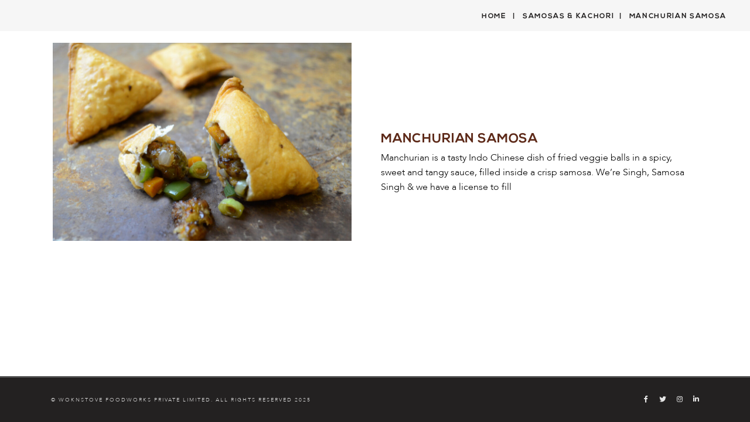

--- FILE ---
content_type: text/html; charset=UTF-8
request_url: https://www.samosasingh.com/samosas-kachori/manchurian-samosa/
body_size: 15229
content:
<!DOCTYPE html>
<html lang="en-US">
    <head>
		
		<!-- Google Tag Manager -->
<script>(function(w,d,s,l,i){w[l]=w[l]||[];w[l].push({'gtm.start':
new Date().getTime(),event:'gtm.js'});var f=d.getElementsByTagName(s)[0],
j=d.createElement(s),dl=l!='dataLayer'?'&l='+l:'';j.async=true;j.src=
'https://www.googletagmanager.com/gtm.js?id='+i+dl;f.parentNode.insertBefore(j,f);
})(window,document,'script','dataLayer','GTM-WN5SRNWC');</script>
<!-- End Google Tag Manager -->
		
        <meta charset="UTF-8">
        <meta name="viewport" content="width=device-width, initial-scale=1">
        <meta http-equiv="X-UA-Compatible" content="ie=edge">
        <meta name='robots' content='index, follow, max-image-preview:large, max-snippet:-1, max-video-preview:-1' />
	<style>img:is([sizes="auto" i], [sizes^="auto," i]) { contain-intrinsic-size: 3000px 1500px }</style>
	
	<!-- This site is optimized with the Yoast SEO plugin v25.9 - https://yoast.com/wordpress/plugins/seo/ -->
	<title>Manchurian Samosa - Samosa Singh</title>
	<link rel="canonical" href="https://www.samosasingh.com/samosas-kachori/manchurian-samosa/" />
	<meta property="og:locale" content="en_US" />
	<meta property="og:type" content="article" />
	<meta property="og:title" content="Manchurian Samosa - Samosa Singh" />
	<meta property="og:description" content="Manchurian samosa Manchurian is a tasty Indo Chinese dish of fried veggie balls in a spicy, sweet and..." />
	<meta property="og:url" content="https://www.samosasingh.com/samosas-kachori/manchurian-samosa/" />
	<meta property="og:site_name" content="Samosa Singh" />
	<meta property="article:publisher" content="https://www.facebook.com/samosasinghIN/" />
	<meta property="article:modified_time" content="2023-09-29T08:01:37+00:00" />
	<meta property="og:image" content="https://www.samosasingh.com/wp-content/uploads/2020/11/ManchurianSamosa-1024x678.jpg" />
	<meta name="twitter:card" content="summary_large_image" />
	<script type="application/ld+json" class="yoast-schema-graph">{"@context":"https://schema.org","@graph":[{"@type":"WebPage","@id":"https://www.samosasingh.com/samosas-kachori/manchurian-samosa/","url":"https://www.samosasingh.com/samosas-kachori/manchurian-samosa/","name":"Manchurian Samosa - Samosa Singh","isPartOf":{"@id":"https://www.samosasingh.com/#website"},"primaryImageOfPage":{"@id":"https://www.samosasingh.com/samosas-kachori/manchurian-samosa/#primaryimage"},"image":{"@id":"https://www.samosasingh.com/samosas-kachori/manchurian-samosa/#primaryimage"},"thumbnailUrl":"https://www.samosasingh.com/wp-content/uploads/2020/11/ManchurianSamosa-1024x678.jpg","datePublished":"2020-11-06T09:15:12+00:00","dateModified":"2023-09-29T08:01:37+00:00","breadcrumb":{"@id":"https://www.samosasingh.com/samosas-kachori/manchurian-samosa/#breadcrumb"},"inLanguage":"en-US","potentialAction":[{"@type":"ReadAction","target":["https://www.samosasingh.com/samosas-kachori/manchurian-samosa/"]}]},{"@type":"ImageObject","inLanguage":"en-US","@id":"https://www.samosasingh.com/samosas-kachori/manchurian-samosa/#primaryimage","url":"https://www.samosasingh.com/wp-content/uploads/2020/11/ManchurianSamosa-1024x678.jpg","contentUrl":"https://www.samosasingh.com/wp-content/uploads/2020/11/ManchurianSamosa-1024x678.jpg"},{"@type":"BreadcrumbList","@id":"https://www.samosasingh.com/samosas-kachori/manchurian-samosa/#breadcrumb","itemListElement":[{"@type":"ListItem","position":1,"name":"Home","item":"https://www.samosasingh.com/"},{"@type":"ListItem","position":2,"name":"Samosas &#038; Kachori","item":"https://www.samosasingh.com/samosas-kachori/"},{"@type":"ListItem","position":3,"name":"Manchurian Samosa"}]},{"@type":"WebSite","@id":"https://www.samosasingh.com/#website","url":"https://www.samosasingh.com/","name":"Samosa Singh","description":"India&#039;s SnacKing","publisher":{"@id":"https://www.samosasingh.com/#organization"},"potentialAction":[{"@type":"SearchAction","target":{"@type":"EntryPoint","urlTemplate":"https://www.samosasingh.com/?s={search_term_string}"},"query-input":{"@type":"PropertyValueSpecification","valueRequired":true,"valueName":"search_term_string"}}],"inLanguage":"en-US"},{"@type":"Organization","@id":"https://www.samosasingh.com/#organization","name":"Samosa Singh","url":"https://www.samosasingh.com/","logo":{"@type":"ImageObject","inLanguage":"en-US","@id":"https://www.samosasingh.com/#/schema/logo/image/","url":"https://www.samosasingh.com/wp-content/uploads/2020/06/small-logo.png","contentUrl":"https://www.samosasingh.com/wp-content/uploads/2020/06/small-logo.png","width":1626,"height":1478,"caption":"Samosa Singh"},"image":{"@id":"https://www.samosasingh.com/#/schema/logo/image/"},"sameAs":["https://www.facebook.com/samosasinghIN/","https://www.instagram.com/samosasingh_in/?hl=en"]}]}</script>
	<!-- / Yoast SEO plugin. -->


<link rel='dns-prefetch' href='//fonts.googleapis.com' />
<link rel="alternate" type="application/rss+xml" title="Samosa Singh &raquo; Feed" href="https://www.samosasingh.com/feed/" />
<link rel="alternate" type="application/rss+xml" title="Samosa Singh &raquo; Comments Feed" href="https://www.samosasingh.com/comments/feed/" />
<script type="text/javascript">
/* <![CDATA[ */
window._wpemojiSettings = {"baseUrl":"https:\/\/s.w.org\/images\/core\/emoji\/16.0.1\/72x72\/","ext":".png","svgUrl":"https:\/\/s.w.org\/images\/core\/emoji\/16.0.1\/svg\/","svgExt":".svg","source":{"concatemoji":"https:\/\/www.samosasingh.com\/wp-includes\/js\/wp-emoji-release.min.js?ver=6.8.3"}};
/*! This file is auto-generated */
!function(s,n){var o,i,e;function c(e){try{var t={supportTests:e,timestamp:(new Date).valueOf()};sessionStorage.setItem(o,JSON.stringify(t))}catch(e){}}function p(e,t,n){e.clearRect(0,0,e.canvas.width,e.canvas.height),e.fillText(t,0,0);var t=new Uint32Array(e.getImageData(0,0,e.canvas.width,e.canvas.height).data),a=(e.clearRect(0,0,e.canvas.width,e.canvas.height),e.fillText(n,0,0),new Uint32Array(e.getImageData(0,0,e.canvas.width,e.canvas.height).data));return t.every(function(e,t){return e===a[t]})}function u(e,t){e.clearRect(0,0,e.canvas.width,e.canvas.height),e.fillText(t,0,0);for(var n=e.getImageData(16,16,1,1),a=0;a<n.data.length;a++)if(0!==n.data[a])return!1;return!0}function f(e,t,n,a){switch(t){case"flag":return n(e,"\ud83c\udff3\ufe0f\u200d\u26a7\ufe0f","\ud83c\udff3\ufe0f\u200b\u26a7\ufe0f")?!1:!n(e,"\ud83c\udde8\ud83c\uddf6","\ud83c\udde8\u200b\ud83c\uddf6")&&!n(e,"\ud83c\udff4\udb40\udc67\udb40\udc62\udb40\udc65\udb40\udc6e\udb40\udc67\udb40\udc7f","\ud83c\udff4\u200b\udb40\udc67\u200b\udb40\udc62\u200b\udb40\udc65\u200b\udb40\udc6e\u200b\udb40\udc67\u200b\udb40\udc7f");case"emoji":return!a(e,"\ud83e\udedf")}return!1}function g(e,t,n,a){var r="undefined"!=typeof WorkerGlobalScope&&self instanceof WorkerGlobalScope?new OffscreenCanvas(300,150):s.createElement("canvas"),o=r.getContext("2d",{willReadFrequently:!0}),i=(o.textBaseline="top",o.font="600 32px Arial",{});return e.forEach(function(e){i[e]=t(o,e,n,a)}),i}function t(e){var t=s.createElement("script");t.src=e,t.defer=!0,s.head.appendChild(t)}"undefined"!=typeof Promise&&(o="wpEmojiSettingsSupports",i=["flag","emoji"],n.supports={everything:!0,everythingExceptFlag:!0},e=new Promise(function(e){s.addEventListener("DOMContentLoaded",e,{once:!0})}),new Promise(function(t){var n=function(){try{var e=JSON.parse(sessionStorage.getItem(o));if("object"==typeof e&&"number"==typeof e.timestamp&&(new Date).valueOf()<e.timestamp+604800&&"object"==typeof e.supportTests)return e.supportTests}catch(e){}return null}();if(!n){if("undefined"!=typeof Worker&&"undefined"!=typeof OffscreenCanvas&&"undefined"!=typeof URL&&URL.createObjectURL&&"undefined"!=typeof Blob)try{var e="postMessage("+g.toString()+"("+[JSON.stringify(i),f.toString(),p.toString(),u.toString()].join(",")+"));",a=new Blob([e],{type:"text/javascript"}),r=new Worker(URL.createObjectURL(a),{name:"wpTestEmojiSupports"});return void(r.onmessage=function(e){c(n=e.data),r.terminate(),t(n)})}catch(e){}c(n=g(i,f,p,u))}t(n)}).then(function(e){for(var t in e)n.supports[t]=e[t],n.supports.everything=n.supports.everything&&n.supports[t],"flag"!==t&&(n.supports.everythingExceptFlag=n.supports.everythingExceptFlag&&n.supports[t]);n.supports.everythingExceptFlag=n.supports.everythingExceptFlag&&!n.supports.flag,n.DOMReady=!1,n.readyCallback=function(){n.DOMReady=!0}}).then(function(){return e}).then(function(){var e;n.supports.everything||(n.readyCallback(),(e=n.source||{}).concatemoji?t(e.concatemoji):e.wpemoji&&e.twemoji&&(t(e.twemoji),t(e.wpemoji)))}))}((window,document),window._wpemojiSettings);
/* ]]> */
</script>

<link rel='stylesheet' id='premium-addons-css' href='https://www.samosasingh.com/wp-content/plugins/premium-addons-for-elementor/assets/frontend/min-css/premium-addons.min.css?ver=4.11.37' type='text/css' media='all' />
<style id='wp-emoji-styles-inline-css' type='text/css'>

	img.wp-smiley, img.emoji {
		display: inline !important;
		border: none !important;
		box-shadow: none !important;
		height: 1em !important;
		width: 1em !important;
		margin: 0 0.07em !important;
		vertical-align: -0.1em !important;
		background: none !important;
		padding: 0 !important;
	}
</style>
<style id='classic-theme-styles-inline-css' type='text/css'>
/*! This file is auto-generated */
.wp-block-button__link{color:#fff;background-color:#32373c;border-radius:9999px;box-shadow:none;text-decoration:none;padding:calc(.667em + 2px) calc(1.333em + 2px);font-size:1.125em}.wp-block-file__button{background:#32373c;color:#fff;text-decoration:none}
</style>
<link rel='stylesheet' id='wp-components-css' href='https://www.samosasingh.com/wp-includes/css/dist/components/style.min.css?ver=6.8.3' type='text/css' media='all' />
<link rel='stylesheet' id='wp-preferences-css' href='https://www.samosasingh.com/wp-includes/css/dist/preferences/style.min.css?ver=6.8.3' type='text/css' media='all' />
<link rel='stylesheet' id='wp-block-editor-css' href='https://www.samosasingh.com/wp-includes/css/dist/block-editor/style.min.css?ver=6.8.3' type='text/css' media='all' />
<link rel='stylesheet' id='popup-maker-block-library-style-css' href='https://www.samosasingh.com/wp-content/plugins/popup-maker/dist/packages/block-library-style.css?ver=dbea705cfafe089d65f1' type='text/css' media='all' />
<style id='global-styles-inline-css' type='text/css'>
:root{--wp--preset--aspect-ratio--square: 1;--wp--preset--aspect-ratio--4-3: 4/3;--wp--preset--aspect-ratio--3-4: 3/4;--wp--preset--aspect-ratio--3-2: 3/2;--wp--preset--aspect-ratio--2-3: 2/3;--wp--preset--aspect-ratio--16-9: 16/9;--wp--preset--aspect-ratio--9-16: 9/16;--wp--preset--color--black: #000000;--wp--preset--color--cyan-bluish-gray: #abb8c3;--wp--preset--color--white: #ffffff;--wp--preset--color--pale-pink: #f78da7;--wp--preset--color--vivid-red: #cf2e2e;--wp--preset--color--luminous-vivid-orange: #ff6900;--wp--preset--color--luminous-vivid-amber: #fcb900;--wp--preset--color--light-green-cyan: #7bdcb5;--wp--preset--color--vivid-green-cyan: #00d084;--wp--preset--color--pale-cyan-blue: #8ed1fc;--wp--preset--color--vivid-cyan-blue: #0693e3;--wp--preset--color--vivid-purple: #9b51e0;--wp--preset--gradient--vivid-cyan-blue-to-vivid-purple: linear-gradient(135deg,rgba(6,147,227,1) 0%,rgb(155,81,224) 100%);--wp--preset--gradient--light-green-cyan-to-vivid-green-cyan: linear-gradient(135deg,rgb(122,220,180) 0%,rgb(0,208,130) 100%);--wp--preset--gradient--luminous-vivid-amber-to-luminous-vivid-orange: linear-gradient(135deg,rgba(252,185,0,1) 0%,rgba(255,105,0,1) 100%);--wp--preset--gradient--luminous-vivid-orange-to-vivid-red: linear-gradient(135deg,rgba(255,105,0,1) 0%,rgb(207,46,46) 100%);--wp--preset--gradient--very-light-gray-to-cyan-bluish-gray: linear-gradient(135deg,rgb(238,238,238) 0%,rgb(169,184,195) 100%);--wp--preset--gradient--cool-to-warm-spectrum: linear-gradient(135deg,rgb(74,234,220) 0%,rgb(151,120,209) 20%,rgb(207,42,186) 40%,rgb(238,44,130) 60%,rgb(251,105,98) 80%,rgb(254,248,76) 100%);--wp--preset--gradient--blush-light-purple: linear-gradient(135deg,rgb(255,206,236) 0%,rgb(152,150,240) 100%);--wp--preset--gradient--blush-bordeaux: linear-gradient(135deg,rgb(254,205,165) 0%,rgb(254,45,45) 50%,rgb(107,0,62) 100%);--wp--preset--gradient--luminous-dusk: linear-gradient(135deg,rgb(255,203,112) 0%,rgb(199,81,192) 50%,rgb(65,88,208) 100%);--wp--preset--gradient--pale-ocean: linear-gradient(135deg,rgb(255,245,203) 0%,rgb(182,227,212) 50%,rgb(51,167,181) 100%);--wp--preset--gradient--electric-grass: linear-gradient(135deg,rgb(202,248,128) 0%,rgb(113,206,126) 100%);--wp--preset--gradient--midnight: linear-gradient(135deg,rgb(2,3,129) 0%,rgb(40,116,252) 100%);--wp--preset--font-size--small: 13px;--wp--preset--font-size--medium: 20px;--wp--preset--font-size--large: 36px;--wp--preset--font-size--x-large: 42px;--wp--preset--spacing--20: 0.44rem;--wp--preset--spacing--30: 0.67rem;--wp--preset--spacing--40: 1rem;--wp--preset--spacing--50: 1.5rem;--wp--preset--spacing--60: 2.25rem;--wp--preset--spacing--70: 3.38rem;--wp--preset--spacing--80: 5.06rem;--wp--preset--shadow--natural: 6px 6px 9px rgba(0, 0, 0, 0.2);--wp--preset--shadow--deep: 12px 12px 50px rgba(0, 0, 0, 0.4);--wp--preset--shadow--sharp: 6px 6px 0px rgba(0, 0, 0, 0.2);--wp--preset--shadow--outlined: 6px 6px 0px -3px rgba(255, 255, 255, 1), 6px 6px rgba(0, 0, 0, 1);--wp--preset--shadow--crisp: 6px 6px 0px rgba(0, 0, 0, 1);}:where(.is-layout-flex){gap: 0.5em;}:where(.is-layout-grid){gap: 0.5em;}body .is-layout-flex{display: flex;}.is-layout-flex{flex-wrap: wrap;align-items: center;}.is-layout-flex > :is(*, div){margin: 0;}body .is-layout-grid{display: grid;}.is-layout-grid > :is(*, div){margin: 0;}:where(.wp-block-columns.is-layout-flex){gap: 2em;}:where(.wp-block-columns.is-layout-grid){gap: 2em;}:where(.wp-block-post-template.is-layout-flex){gap: 1.25em;}:where(.wp-block-post-template.is-layout-grid){gap: 1.25em;}.has-black-color{color: var(--wp--preset--color--black) !important;}.has-cyan-bluish-gray-color{color: var(--wp--preset--color--cyan-bluish-gray) !important;}.has-white-color{color: var(--wp--preset--color--white) !important;}.has-pale-pink-color{color: var(--wp--preset--color--pale-pink) !important;}.has-vivid-red-color{color: var(--wp--preset--color--vivid-red) !important;}.has-luminous-vivid-orange-color{color: var(--wp--preset--color--luminous-vivid-orange) !important;}.has-luminous-vivid-amber-color{color: var(--wp--preset--color--luminous-vivid-amber) !important;}.has-light-green-cyan-color{color: var(--wp--preset--color--light-green-cyan) !important;}.has-vivid-green-cyan-color{color: var(--wp--preset--color--vivid-green-cyan) !important;}.has-pale-cyan-blue-color{color: var(--wp--preset--color--pale-cyan-blue) !important;}.has-vivid-cyan-blue-color{color: var(--wp--preset--color--vivid-cyan-blue) !important;}.has-vivid-purple-color{color: var(--wp--preset--color--vivid-purple) !important;}.has-black-background-color{background-color: var(--wp--preset--color--black) !important;}.has-cyan-bluish-gray-background-color{background-color: var(--wp--preset--color--cyan-bluish-gray) !important;}.has-white-background-color{background-color: var(--wp--preset--color--white) !important;}.has-pale-pink-background-color{background-color: var(--wp--preset--color--pale-pink) !important;}.has-vivid-red-background-color{background-color: var(--wp--preset--color--vivid-red) !important;}.has-luminous-vivid-orange-background-color{background-color: var(--wp--preset--color--luminous-vivid-orange) !important;}.has-luminous-vivid-amber-background-color{background-color: var(--wp--preset--color--luminous-vivid-amber) !important;}.has-light-green-cyan-background-color{background-color: var(--wp--preset--color--light-green-cyan) !important;}.has-vivid-green-cyan-background-color{background-color: var(--wp--preset--color--vivid-green-cyan) !important;}.has-pale-cyan-blue-background-color{background-color: var(--wp--preset--color--pale-cyan-blue) !important;}.has-vivid-cyan-blue-background-color{background-color: var(--wp--preset--color--vivid-cyan-blue) !important;}.has-vivid-purple-background-color{background-color: var(--wp--preset--color--vivid-purple) !important;}.has-black-border-color{border-color: var(--wp--preset--color--black) !important;}.has-cyan-bluish-gray-border-color{border-color: var(--wp--preset--color--cyan-bluish-gray) !important;}.has-white-border-color{border-color: var(--wp--preset--color--white) !important;}.has-pale-pink-border-color{border-color: var(--wp--preset--color--pale-pink) !important;}.has-vivid-red-border-color{border-color: var(--wp--preset--color--vivid-red) !important;}.has-luminous-vivid-orange-border-color{border-color: var(--wp--preset--color--luminous-vivid-orange) !important;}.has-luminous-vivid-amber-border-color{border-color: var(--wp--preset--color--luminous-vivid-amber) !important;}.has-light-green-cyan-border-color{border-color: var(--wp--preset--color--light-green-cyan) !important;}.has-vivid-green-cyan-border-color{border-color: var(--wp--preset--color--vivid-green-cyan) !important;}.has-pale-cyan-blue-border-color{border-color: var(--wp--preset--color--pale-cyan-blue) !important;}.has-vivid-cyan-blue-border-color{border-color: var(--wp--preset--color--vivid-cyan-blue) !important;}.has-vivid-purple-border-color{border-color: var(--wp--preset--color--vivid-purple) !important;}.has-vivid-cyan-blue-to-vivid-purple-gradient-background{background: var(--wp--preset--gradient--vivid-cyan-blue-to-vivid-purple) !important;}.has-light-green-cyan-to-vivid-green-cyan-gradient-background{background: var(--wp--preset--gradient--light-green-cyan-to-vivid-green-cyan) !important;}.has-luminous-vivid-amber-to-luminous-vivid-orange-gradient-background{background: var(--wp--preset--gradient--luminous-vivid-amber-to-luminous-vivid-orange) !important;}.has-luminous-vivid-orange-to-vivid-red-gradient-background{background: var(--wp--preset--gradient--luminous-vivid-orange-to-vivid-red) !important;}.has-very-light-gray-to-cyan-bluish-gray-gradient-background{background: var(--wp--preset--gradient--very-light-gray-to-cyan-bluish-gray) !important;}.has-cool-to-warm-spectrum-gradient-background{background: var(--wp--preset--gradient--cool-to-warm-spectrum) !important;}.has-blush-light-purple-gradient-background{background: var(--wp--preset--gradient--blush-light-purple) !important;}.has-blush-bordeaux-gradient-background{background: var(--wp--preset--gradient--blush-bordeaux) !important;}.has-luminous-dusk-gradient-background{background: var(--wp--preset--gradient--luminous-dusk) !important;}.has-pale-ocean-gradient-background{background: var(--wp--preset--gradient--pale-ocean) !important;}.has-electric-grass-gradient-background{background: var(--wp--preset--gradient--electric-grass) !important;}.has-midnight-gradient-background{background: var(--wp--preset--gradient--midnight) !important;}.has-small-font-size{font-size: var(--wp--preset--font-size--small) !important;}.has-medium-font-size{font-size: var(--wp--preset--font-size--medium) !important;}.has-large-font-size{font-size: var(--wp--preset--font-size--large) !important;}.has-x-large-font-size{font-size: var(--wp--preset--font-size--x-large) !important;}
:where(.wp-block-post-template.is-layout-flex){gap: 1.25em;}:where(.wp-block-post-template.is-layout-grid){gap: 1.25em;}
:where(.wp-block-columns.is-layout-flex){gap: 2em;}:where(.wp-block-columns.is-layout-grid){gap: 2em;}
:root :where(.wp-block-pullquote){font-size: 1.5em;line-height: 1.6;}
</style>
<link rel='stylesheet' id='contact-form-7-css' href='https://www.samosasingh.com/wp-content/plugins/contact-form-7/includes/css/styles.css?ver=6.1.2' type='text/css' media='all' />
<link rel='stylesheet' id='wpcf7-redirect-script-frontend-css' href='https://www.samosasingh.com/wp-content/plugins/wpcf7-redirect/build/assets/frontend-script.css?ver=2c532d7e2be36f6af233' type='text/css' media='all' />
<link rel='stylesheet' id='neuron-style-css' href='https://www.samosasingh.com/wp-content/plugins/neuron-core-amartha//assets/styles/style.css?ver=1.0.0' type='text/css' media='all' />
<link rel='stylesheet' id='amartha-main-style-css' href='https://www.samosasingh.com/wp-content/themes/amartha/assets/styles/amartha.css?ver=1.1.0' type='text/css' media='all' />
<link rel='stylesheet' id='magnific-popup-css' href='https://www.samosasingh.com/wp-content/themes/amartha/assets/styles/magnific-popup.css?ver=1.1.0' type='text/css' media='all' />
<link rel='stylesheet' id='owl-carousel-css' href='https://www.samosasingh.com/wp-content/themes/amartha/assets/styles/owl.carousel.min.css?ver=1.1.0' type='text/css' media='all' />
<link rel='stylesheet' id='perfect-scrollbar-css' href='https://www.samosasingh.com/wp-content/themes/amartha/assets/styles/perfect-scrollbar.css?ver=1.1.0' type='text/css' media='all' />
<link rel='stylesheet' id='amartha-wp-style-css' href='https://www.samosasingh.com/wp-content/themes/amartha/style.css?ver=6.8.3' type='text/css' media='all' />
<style id='amartha-wp-style-inline-css' type='text/css'>
a:not(button),.a-site-search-icon:hover,.a-slidingbar-icon a:hover,a,.l-primary-footer .l-primary-footer__copyright .l-primary-footer__copyright__space .l-primary-footer__copyright__social-media ul li a:hover,.m-filters ul li a:hover,.m-site-search .m-site-search__content .m-site-search__content__inner .m-site-search__close-icon:hover,.m-site-search .m-site-search__content .m-site-search__content__inner .m-site-search__form .m-site-search__form__icon span:hover,.m-social-media ul li a:hover,.l-primary-footer--dark-skin .widget.widget_calendar table td a,.l-primary-footer--dark-skin .widget.widget_calendar table th a,.woocommerce .woocommerce-shipping-calculator a,.woocommerce .o-product .woocommerce-tabs .woocommerce-Tabs-panel .woocommerce-Reviews #comments .woocommerce-Reviews-title span,.woocommerce .o-product .woocommerce-tabs .woocommerce-Tabs-panel .woocommerce-Reviews #comments .commentlist .comment .comment_container .comment-text .star-rating,.o-breadcrumb .o-breadcrumb__list .o-breadcrumb__list__item.o-breadcrumb__list__item--separator,.l-primary-header__bag .l-primary-header__bag__icon:hover,.o-post-navigation .o-post-navigation__link a:hover .o-post-navigation__title,.woocommerce-account .woocommerce .woocommerce-MyAccount-navigation ul li a:hover,.woocommerce-account .woocommerce .woocommerce-MyAccount-navigation ul li a:hover svg{ color: #f1a21f } .woocommerce table td.product-remove a:hover,.woocommerce .o-product .woocommerce-tabs ul.tabs li a:hover,.woocommerce .o-product .woocommerce-tabs ul.tabs li.active a,.o-mini-cart__holder .o-mini-cart__holder__cart-list .o-mini-cart__holder__cart-list__item .o-mini-cart__holder__item__remove:hover,.o-pagination ul.o-pagination__numbers li a:hover,.o-slidingbar .o-slidingbar__content .o-slidingbar__content__holder .o-slidingbar__close-icon svg:hover{ color: #f1a21f !important} .o-pagination .o-pagination__arrow a:hover svg,.o-post-navigation .o-post-navigation__link a:hover svg{ stroke: #f1a21f } .a-woo-badge.a-woo-badge--theme-color,input[type=submit],button,.button,mark,.select2-container .select2-dropdown .select2-results .select2-results__options .select2-results__option.select2-results__option--highlighted,.a-button.a-button--theme-color,.elementor-button,.l-woocommerce-wrapper .l-woocommerce-wrapper__product .o-neuron-hover-holder .o-neuron-hover-holder__button:hover,.m-progress-bar .m-progress-bar__content-holder .m-progress-bar__content span,.l-primary-header__bag .l-primary-header__bag__icon span,.a-form--dark-skin input[type=submit],.a-form--dark-skin button,.a-form--dark-skin .button,,.m-nav-menu--horizontal ul li.menu-item > a:before,.a-to-top,.a-button.a-button--theme-color{ background-color: #f1a21f } ::-moz-selection{ background-color: #f1a21f } ::selection{ background-color: #f1a21f } .woocommerce .button,.woocommerce .o-product .woocommerce-tabs .woocommerce-Tabs-panel .woocommerce-Reviews #review_form_wrapper .comment-form .form-submit input,.m-nav-menu--horizontal ul li.menu-item > a:before,.l-primary-header__bag .l-primary-header__bag__icon span,.a-woo-badge.a-woo-badge--theme-color,.a-button.a-button--theme-color{ background-color: #f1a21f !important} input[type=submit]:hover,button:hover,.button:hover,.a-button.a-button--theme-color:hover{ background-color: hsl(37.43, 88%, 43%) } .woocommerce .button:hover,.woocommerce .o-product .woocommerce-tabs .woocommerce-Tabs-panel .woocommerce-Reviews #review_form_wrapper .comment-form .form-submit input:hover{ background-color: hsl(37.43, 88%, 43%) !important} input:focus,textarea:focus,.select2-container .select2-dropdown,blockquote,abbr,.widget .widgettitle-wrapper .widgettitle,.woocommerce .o-product .woocommerce-tabs ul.tabs li a:hover,.woocommerce .o-product .woocommerce-tabs ul.tabs li.active a,.a-form--dark-skin input:focus,.a-form--dark-skin textarea:focus{ border-color: #f1a21f } select2.select2-container.select2-container--default.select2-container--open .select2-selection--multiple,.select2.select2-container.select2-container--default.select2-container--open .selection .select2-selection{ border-color: #f1a21f !important} .woocommerce .blockUI.blockOverlay::before,.woocommerce .loader::before,.woocommerce-info,.woocommerce-message{ border-top-color: #f1a21f } .a-to-top{ background-color: rgba(241, 162, 31, 0.5) !important}
</style>
<link rel='stylesheet' id='amartha-fonts-css' href='//fonts.googleapis.com/css?family=Open+Sans%3A400%2C700%7CPoppins%3A300%2C400%2C500%2C600%2C700&#038;ver=1.1.0' type='text/css' media='all' />
<link rel='stylesheet' id='elementor-icons-css' href='https://www.samosasingh.com/wp-content/plugins/elementor/assets/lib/eicons/css/elementor-icons.min.css?ver=5.44.0' type='text/css' media='all' />
<link rel='stylesheet' id='elementor-frontend-css' href='https://www.samosasingh.com/wp-content/plugins/elementor/assets/css/frontend.min.css?ver=3.32.3' type='text/css' media='all' />
<link rel='stylesheet' id='elementor-post-22738-css' href='https://www.samosasingh.com/wp-content/uploads/elementor/css/post-22738.css?ver=1766417622' type='text/css' media='all' />
<link rel='stylesheet' id='wpforms-modern-full-css' href='https://www.samosasingh.com/wp-content/plugins/wpforms-lite/assets/css/frontend/modern/wpforms-full.min.css?ver=1.9.7.3' type='text/css' media='all' />
<style id='wpforms-modern-full-inline-css' type='text/css'>
:root {
				--wpforms-field-border-radius: 3px;
--wpforms-field-border-style: solid;
--wpforms-field-border-size: 1px;
--wpforms-field-background-color: #ffffff;
--wpforms-field-border-color: rgba( 0, 0, 0, 0.25 );
--wpforms-field-border-color-spare: rgba( 0, 0, 0, 0.25 );
--wpforms-field-text-color: rgba( 0, 0, 0, 0.7 );
--wpforms-field-menu-color: #ffffff;
--wpforms-label-color: rgba( 0, 0, 0, 0.85 );
--wpforms-label-sublabel-color: rgba( 0, 0, 0, 0.55 );
--wpforms-label-error-color: #d63637;
--wpforms-button-border-radius: 3px;
--wpforms-button-border-style: none;
--wpforms-button-border-size: 1px;
--wpforms-button-background-color: #066aab;
--wpforms-button-border-color: #066aab;
--wpforms-button-text-color: #ffffff;
--wpforms-page-break-color: #066aab;
--wpforms-background-image: none;
--wpforms-background-position: center center;
--wpforms-background-repeat: no-repeat;
--wpforms-background-size: cover;
--wpforms-background-width: 100px;
--wpforms-background-height: 100px;
--wpforms-background-color: rgba( 0, 0, 0, 0 );
--wpforms-background-url: none;
--wpforms-container-padding: 0px;
--wpforms-container-border-style: none;
--wpforms-container-border-width: 1px;
--wpforms-container-border-color: #000000;
--wpforms-container-border-radius: 3px;
--wpforms-field-size-input-height: 43px;
--wpforms-field-size-input-spacing: 15px;
--wpforms-field-size-font-size: 16px;
--wpforms-field-size-line-height: 19px;
--wpforms-field-size-padding-h: 14px;
--wpforms-field-size-checkbox-size: 16px;
--wpforms-field-size-sublabel-spacing: 5px;
--wpforms-field-size-icon-size: 1;
--wpforms-label-size-font-size: 16px;
--wpforms-label-size-line-height: 19px;
--wpforms-label-size-sublabel-font-size: 14px;
--wpforms-label-size-sublabel-line-height: 17px;
--wpforms-button-size-font-size: 17px;
--wpforms-button-size-height: 41px;
--wpforms-button-size-padding-h: 15px;
--wpforms-button-size-margin-top: 10px;
--wpforms-container-shadow-size-box-shadow: none;

			}
</style>
<link rel='stylesheet' id='font-awesome-5-all-css' href='https://www.samosasingh.com/wp-content/plugins/elementor/assets/lib/font-awesome/css/all.min.css?ver=4.11.37' type='text/css' media='all' />
<link rel='stylesheet' id='font-awesome-4-shim-css' href='https://www.samosasingh.com/wp-content/plugins/elementor/assets/lib/font-awesome/css/v4-shims.min.css?ver=3.32.3' type='text/css' media='all' />
<link rel='stylesheet' id='widget-image-css' href='https://www.samosasingh.com/wp-content/plugins/elementor/assets/css/widget-image.min.css?ver=3.32.3' type='text/css' media='all' />
<link rel='stylesheet' id='widget-heading-css' href='https://www.samosasingh.com/wp-content/plugins/elementor/assets/css/widget-heading.min.css?ver=3.32.3' type='text/css' media='all' />
<link rel='stylesheet' id='elementor-post-23294-css' href='https://www.samosasingh.com/wp-content/uploads/elementor/css/post-23294.css?ver=1766424904' type='text/css' media='all' />
<link rel='stylesheet' id='eael-general-css' href='https://www.samosasingh.com/wp-content/plugins/essential-addons-for-elementor-lite/assets/front-end/css/view/general.min.css?ver=6.3.1' type='text/css' media='all' />
<link rel='stylesheet' id='kirki-styles-neuron_kirki-css' href='https://www.samosasingh.com/wp-content/plugins/neuron-core-amartha/includes/plugins/kirki/assets/css/kirki-styles.css?ver=3.0.35.3' type='text/css' media='all' />
<style id='kirki-styles-neuron_kirki-inline-css' type='text/css'>
h1, .h1, h2, .h2, h3, .h3, h4, .h4, h5, .h5, h6, .h6, b, strong, .m-nav-menu--horizontal ul.menu li.menu-item > a, .o-hero .o-hero__content .o-hero__content__title, input[type=submit], button, .button, .a-button, .o-breadcrumb .o-breadcrumb__list .o-breadcrumb__list__item, .o-comments .o-comments__area .o-comment .o-comment__details .o-comment__author-meta .comment-reply-link, .o-mini-cart .o-mini-cart__holder .o-mini-cart__holder__cart-list .o-mini-cart__holder__cart-list__item .o-mini-cart__holder__cart-list__item__meta .title, .o-mini-cart .o-mini-cart__total-holder .o-mini-cart__total-holder__total .price .amount, .tagcloud a, .woocommerce .o-product .m-product-summary .product_meta > span, .woocommerce .o-product .woocommerce-tabs ul.tabs li a, .woocommerce .o-product .woocommerce-tabs .woocommerce-Tabs-panel.woocommerce-Tabs-panel--additional_information table tr th, .a-woo-badge, .woocommerce .o-product .m-product-summary table.variations tr td label, .t-404 .o-hero .o-hero__content .o-hero__content__title h1{font-family:Metal, "Comic Sans MS", cursive, sans-serif;}
</style>
<link rel='stylesheet' id='elementor-gf-local-actor-css' href='https://www.samosasingh.com/wp-content/uploads/elementor/google-fonts/css/actor.css?ver=1759215631' type='text/css' media='all' />
<link rel='stylesheet' id='elementor-gf-local-robotoslab-css' href='https://www.samosasingh.com/wp-content/uploads/elementor/google-fonts/css/robotoslab.css?ver=1759215633' type='text/css' media='all' />
<link rel='stylesheet' id='elementor-gf-local-metal-css' href='https://www.samosasingh.com/wp-content/uploads/elementor/google-fonts/css/metal.css?ver=1759215633' type='text/css' media='all' />
<script type="text/javascript" id="jquery-core-js-extra">
/* <![CDATA[ */
var pp = {"ajax_url":"https:\/\/www.samosasingh.com\/wp-admin\/admin-ajax.php"};
/* ]]> */
</script>
<script type="text/javascript" src="https://www.samosasingh.com/wp-includes/js/jquery/jquery.min.js?ver=3.7.1" id="jquery-core-js"></script>
<script type="text/javascript" src="https://www.samosasingh.com/wp-includes/js/jquery/jquery-migrate.min.js?ver=3.4.1" id="jquery-migrate-js"></script>
<script type="text/javascript" src="https://www.samosasingh.com/wp-content/plugins/elementor/assets/lib/font-awesome/js/v4-shims.min.js?ver=3.32.3" id="font-awesome-4-shim-js"></script>
<link rel="https://api.w.org/" href="https://www.samosasingh.com/wp-json/" /><link rel="alternate" title="JSON" type="application/json" href="https://www.samosasingh.com/wp-json/wp/v2/pages/23294" /><link rel="EditURI" type="application/rsd+xml" title="RSD" href="https://www.samosasingh.com/xmlrpc.php?rsd" />
<meta name="generator" content="WordPress 6.8.3" />
<link rel='shortlink' href='https://www.samosasingh.com/?p=23294' />
<link rel="alternate" title="oEmbed (JSON)" type="application/json+oembed" href="https://www.samosasingh.com/wp-json/oembed/1.0/embed?url=https%3A%2F%2Fwww.samosasingh.com%2Fsamosas-kachori%2Fmanchurian-samosa%2F" />
<link rel="alternate" title="oEmbed (XML)" type="text/xml+oembed" href="https://www.samosasingh.com/wp-json/oembed/1.0/embed?url=https%3A%2F%2Fwww.samosasingh.com%2Fsamosas-kachori%2Fmanchurian-samosa%2F&#038;format=xml" />

		<!-- GA Google Analytics @ https://m0n.co/ga -->
		<script>
			(function(i,s,o,g,r,a,m){i['GoogleAnalyticsObject']=r;i[r]=i[r]||function(){
			(i[r].q=i[r].q||[]).push(arguments)},i[r].l=1*new Date();a=s.createElement(o),
			m=s.getElementsByTagName(o)[0];a.async=1;a.src=g;m.parentNode.insertBefore(a,m)
			})(window,document,'script','https://www.google-analytics.com/analytics.js','ga');
			ga('create', 'UA-159821146-1', 'auto');
			ga('send', 'pageview');
		</script>

	<meta name="generator" content="Elementor 3.32.3; features: additional_custom_breakpoints; settings: css_print_method-external, google_font-enabled, font_display-swap">
<style type="text/css">.recentcomments a{display:inline !important;padding:0 !important;margin:0 !important;}</style>			<style>
				.e-con.e-parent:nth-of-type(n+4):not(.e-lazyloaded):not(.e-no-lazyload),
				.e-con.e-parent:nth-of-type(n+4):not(.e-lazyloaded):not(.e-no-lazyload) * {
					background-image: none !important;
				}
				@media screen and (max-height: 1024px) {
					.e-con.e-parent:nth-of-type(n+3):not(.e-lazyloaded):not(.e-no-lazyload),
					.e-con.e-parent:nth-of-type(n+3):not(.e-lazyloaded):not(.e-no-lazyload) * {
						background-image: none !important;
					}
				}
				@media screen and (max-height: 640px) {
					.e-con.e-parent:nth-of-type(n+2):not(.e-lazyloaded):not(.e-no-lazyload),
					.e-con.e-parent:nth-of-type(n+2):not(.e-lazyloaded):not(.e-no-lazyload) * {
						background-image: none !important;
					}
				}
			</style>
			<link rel="icon" href="https://www.samosasingh.com/wp-content/uploads/2025/07/cropped-Untitled-2-1-01-32x32.png" sizes="32x32" />
<link rel="icon" href="https://www.samosasingh.com/wp-content/uploads/2025/07/cropped-Untitled-2-1-01-192x192.png" sizes="192x192" />
<link rel="apple-touch-icon" href="https://www.samosasingh.com/wp-content/uploads/2025/07/cropped-Untitled-2-1-01-180x180.png" />
<meta name="msapplication-TileImage" content="https://www.samosasingh.com/wp-content/uploads/2025/07/cropped-Untitled-2-1-01-270x270.png" />
		<style type="text/css" id="wp-custom-css">
			.bigFont{
	font-size: 40px;
	line-height: 45px;
}

/* .beverage_list .o-neuron-hover__body-meta__description{
	min-height:110px;
} */

.beverage_list .o-neuron-hover__body-meta__description {
    display: -webkit-box;
    overflow: hidden;
    -webkit-box-orient: vertical;
    -webkit-line-clamp: 2;
    text-overflow: ellipsis;
}

.top_btm_border{
	border: none !important; 
	margin-top: 0px;
}

.elementor-21293 .elementor-element.elementor-element-46e7fbb{
	padding-bottom: 0px !important;
}

.l-primary-footer .l-primary-footer__widgets{
	padding: 0px !important;
}

#footer-tagline{
	margin-top: 14px !important;
}

#tagline-wrapper{
	padding: 20px 0px;
}

#eapps-instagram-feed-2 .eapps-instagram-feed-posts-item{
	margin: 5px;
}

@media screen and (max-width: 412px){
	.headings_home h2 {
    line-height: 30px !important;
    font-size: 26px !important;
    margin-bottom: 10px !important;
	}
	.know_more_btn a{
		padding-top:16px !important;
		padding-bottom:16px !important;
		padding-right:38px !important;
		padding-left:38px !important;
	}
	.paragraphs_home{
		font-size:18px !important;
		line-height:27px !important;
	}
	.ml-auto {
    margin-top: 0px !important;
	}
	.page_title h2 {
    line-height: 20px !important;
    font-size: 28px !important;
}
.m-breadcrumb-nav .m-breadcrumb-nav__item a, #breadcrumbs li{
		font-size:7px !important;
	}
	.m-breadcrumb-nav .m-breadcrumb-nav__item.m-breadcrumb-nav__item--separator{
		padding:0 0.2rem;
	}
	.m-nav-menu--mobile nav ul.menu li.menu-item a{
		display:block !important;
	}
	.m-nav-menu--mobile nav ul.menu li.menu-item.menu-item-has-children .menu-item-icon{
		transition:none !important;
		-webkit-transition:none !important;
		-o-transition:none !important;
	}
	.m-nav-menu--mobile nav ul.menu li.menu-item.menu-item-has-children .menu-item-icon{
		padding-left:260px !important;
	}
	.m-nav-menu--mobile nav ul.menu li.menu-item.menu-item-has-children .menu-item-icon.active {

    -webkit-transform: rotate(0deg);
    -ms-transform: rotate(0deg);
    transform: rotate(0deg);

}
}
.fg-item-category span{
	display: none !important;
}



/* contact button */
button[type=submit]{
	background-color: #f1a21f !important
}

#popmake-24441 .popmake-content{
	 padding-bottom: 52.1%;
}
#popmake-24441 iframe{
    position: absolute;
    width: 100%;
    height: 100%;
    top: 0;
    left: 0;
}

footer{
	overflow: hidden;
}

@media(max-width: 991px){
	
	html.pum-open.pum-open-overlay.pum-open-scrollable body>:not([aria-modal=true]){
		padding-right: 0 !important;
	}
	
}

input#gform_submit_button_1 {
    background-color: #f1a21f;
    color:#ffffff !important
}

.feather.feather-search {
    position: relative;  /* You can also use absolute or fixed depending on the structure */
    top: -20px;  /* Adjust the value to move the icon vertically */
    right: -15px;  /* Adjust the value to move the icon horizontally */
}

#menu-main-menu-1 {
    margin-top: 20px; /* Adjust this value as needed */
}



/* Franchise Form Heading */
.franchise-form-heading {
  text-align: center;
  margin-bottom: 30px;
  font-family: 'Poppins', sans-serif;
}

.franchise-form-heading h2 {
  font-size: 26px;
  font-weight: 800;
  color: #F5A300;
  line-height: 1.4;
  text-transform: uppercase;
}

/* Franchise Submit button */
body .gform_wrapper input[type="submit"],
body .gform_wrapper .gform_button {
  background: #F5A300 !important;
  color: #fff !important;
  font-family: 'Poppins', sans-serif !important;
  font-weight: 800 !important;
  text-transform: uppercase !important;
  font-size: 18px !important;
  padding: 14px 60px !important;
  border: none !important;
  border-radius: 6px !important;
  cursor: pointer !important;
  transition: all 0.3s ease !important;
  display: inline-block !important;
  text-align: center !important;
}

/* Hover effect */
body .gform_wrapper input[type="submit"]:hover,
body .gform_wrapper .gform_button:hover {
  background: #d88b00 !important;
  transform: translateY(-2px);
  box-shadow: 0 4px 10px rgba(245, 163, 0, 0.3);
}

/* Center the button */
body .gform_wrapper .gform_footer {
  text-align: center !important;
}
/* Ends here */

/* Add padding inside Popup Anything modal */
.pa-popup-content, 
.pa-modal-body, 
.popupanything-popup-wrapper {
    padding: 25px !important;
}

/* Gravity Form spacing inside popup */
.gform_wrapper {
    padding: 20px !important;
}

/* Extra spacing between fields */
.gform_wrapper .gfield {
    margin-bottom: 20px !important;
}

/* Add padding inside Popup Anything modal Ends here. */




















/* ====== POPUP OVERLAY ====== */
#gf-popup-overlay {
    position: fixed;
    inset: 0;
    background: rgba(0,0,0,0.55);
    display: none;                 /* shown by JS */
    z-index: 999999;
    overflow-y: auto;
}

body.gf-popup-open {
    overflow: hidden;
}

/* ====== POPUP BOX ====== */
#gf-popup-box {
    position: relative;
    background: #ffffff;
    max-width: 900px;
    width: 95%;
    margin: 40px auto;
    padding: 25px 40px 30px;
    border: 4px solid #f8b000;     /* yellow border */
    box-shadow: 0 10px 40px rgba(0,0,0,0.25);
    border-radius: 0;
    max-height: 90vh;
    overflow-y: auto;
}

/* Close button */
#gf-popup-close {
    position: absolute;
    top: 8px;
    right: 14px;
    font-size: 22px;
    font-weight: bold;
    cursor: pointer;
    color: #000;
}

/* ====== GRAVITY FORM BASE STYLING ====== */

#gf-popup-box .gform_wrapper {
    max-width: 100% !important;
}

/* dark labels */
#gf-popup-box .gfield_label {
    color: #000 !important;
    font-weight: 600;
}

/* dark text + normal borders */
#gf-popup-box input[type="text"],
#gf-popup-box input[type="email"],
#gf-popup-box input[type="tel"],
#gf-popup-box select,
#gf-popup-box textarea {
    color: #000 !important;
    border: 1px solid #ccc !important;
    box-shadow: none !important;
    border-radius: 4px;
    width: 100% !important;
}

/* ====== 2-COLUMN LAYOUT ON DESKTOP ====== */

@media (min-width: 768px) {
    /* make the list of fields a 2-column grid */
    #gf-popup-box .gform_wrapper ul.gform_fields {
        display: grid !important;
        grid-template-columns: 1fr 1fr !important;
        column-gap: 30px;
        row-gap: 18px;
    }

    #gf-popup-box .gform_wrapper ul.gform_fields > li.gfield {
        margin: 0 !important;
        width: 100% !important;
    }

    /* Message field (textarea) full width */
    #gf-popup-box .gform_wrapper ul.gform_fields > li.gfield textarea {
        grid-column: 1 / -1;
    }

    /* submit footer full width & centered */
    #gf-popup-box .gform_footer {
        grid-column: 1 / -1;
        text-align: center !important;
        padding-top: 10px;
    }
}










/* Better spacing between fields */
#gf-popup-box form#gform_4 .gfield {
    margin-bottom: 18px !important;
}

/* 2-column layout on desktop */
@media (min-width: 768px) {

    /* make the UL of fields a 2-column grid */
    #gf-popup-box form#gform_4 ul.gform_fields {
        display: grid !important;
        grid-template-columns: repeat(2, minmax(0, 1fr)) !important;
        column-gap: 30px;
        row-gap: 18px;
        padding-left: 0;
    }

    /* each field fills its grid cell */
    #gf-popup-box form#gform_4 ul.gform_fields > li.gfield {
        margin: 0 !important;
        width: 100% !important;
    }

    /* textarea row (Message) full width */
    #gf-popup-box form#gform_4 textarea,
    #gf-popup-box form#gform_4 .ginput_container_textarea {
        grid-column: 1 / -1 !important;
    }

    /* submit footer full width & centered */
    #gf-popup-box form#gform_4 .gform_footer {
        grid-column: 1 / -1 !important;
        text-align: center !important;
        padding-top: 10px;
    }
}







/* Hide the original inline wrapper of Form 4 (popup source) */
#gform_wrapper_4 {
    display: none !important;
}






/* Hide Gravity Forms honeypot/validation field for both Form 4 & Form 5 */
#gform_wrapper_4 .gform_validation_container,
#gform_wrapper_5 .gform_validation_container {
    display: none !important;
    height: 0 !important;
    margin: 0 !important;
    padding: 0 !important;
    overflow: hidden !important;
}









/* Hide honeypot / validation field in POPUP (form moved into popup box) */
#gf-popup-box .gform_validation_container {
    display: none !important;
    height: 0 !important;
    margin: 0 !important;
    padding: 0 !important;
    overflow: hidden !important;
}

/* Hide honeypot / validation field for inline form (Form 5) */
#gform_wrapper_5 .gform_validation_container {
    display: none !important;
    height: 0 !important;
    margin: 0 !important;
    padding: 0 !important;
    overflow: hidden !important;
}









/* Make Gravity Forms required-field error text red */
#gform_wrapper_4 .gfield_error .gfield_description.validation_message,
#gform_wrapper_5 .gfield_error .gfield_description.validation_message {
    color: #ff0000 !important;      /* Bright red */
    font-weight: 600 !important;
}

/* Make the field border red when error happens */
#gform_wrapper_4 .gfield_error input,
#gform_wrapper_4 .gfield_error select,
#gform_wrapper_4 .gfield_error textarea,
#gform_wrapper_5 .gfield_error input,
#gform_wrapper_5 .gfield_error select,
#gform_wrapper_5 .gfield_error textarea {
    border: 2px solid #ff0000 !important;
    background: #fff7f7 !important; /* Light red background for clarity */
}



		</style>
				
		<script type="application/ld+json">
{
  "@context": "http://schema.org/",
  "@type": ["Recipe","ItemList"],
"name": "VEGGIE SPICE SAMOSA",
"image": [
            "https://www.samosasingh.com/wp-content/uploads/2019/11/VeggieSpiceSamosa.jpg"
        ],

      "itemListElement": [
        {
          "@type": "ListItem",
          "position": 1,
          "url": "https://www.samosasingh.com/wp-content/uploads/2019/11/VeggieSpiceSamosa.jpg"
        },
        {
          "@type": "ListItem",
          "position": 2,
          "url": "https://www.samosasingh.com/wp-content/uploads/2019/11/KadaiPaneerSamosa.jpg"
        }],

  "review": {
    "@type": "Review",
    "reviewRating": {
      "@type": "Rating",
      "ratingValue": "4",
      "bestRating": "5"
    },
    "author": {
      "@type": "Person",
      "name": "kasirao"
    },
    "datePublished": "2021-05-26",
    "reviewBody": "This Aalo Samosa is very delicious. I liked very much.",
    "publisher": "Samosa Singh"
  }
}
</script>
    </head>
    <body class="wp-singular page-template-default page page-id-23294 page-child parent-pageid-20946 wp-theme-amartha elementor-default elementor-kit-22738 elementor-page elementor-page-23294">
		
		<!-- Google Tag Manager (noscript) -->
<noscript><iframe src="https://www.googletagmanager.com/ns.html?id=GTM-WN5SRNWC"
height="0" width="0" style="display:none;visibility:hidden"></iframe></noscript>
<!-- End Google Tag Manager (noscript) -->
        <div class="l-theme-wrapper">
                        <div class="l-main-wrapper">
				<!-- Google tag (gtag.js) -->
<script async src="https://www.googletagmanager.com/gtag/js?id=AW-16483432880">
</script>
<script>
  window.dataLayer = window.dataLayer || [];
  function gtag(){dataLayer.push(arguments);}
  gtag('js', new Date());

  gtag('config', 'AW-16483432880');
</script><div class="o-breadcrumb">
					<div class="d-flex align-items-center">
						<h4 class="o-breadcrumb__page">Manchurian Samosa</h4>
						<ul id="breadcrumbs" class="m-breadcrumb-nav ml-auto">
							<li class="m-breadcrumb-nav__item"><a href="https://www.samosasingh.com">Home</a></li>
							<li class="m-breadcrumb-nav__item m-breadcrumb-nav__item--separator">|</li>
							<li class="m-breadcrumb-nav__item"><a href="https://www.samosasingh.com/samosas-kachori/">Samosas &#038; Kachori</a></li><li class="m-breadcrumb-nav__item m-breadcrumb-nav__item--separator"> | </li> <li class="m-breadcrumb-nav__item m-breadcrumb-nav__item--active">Manchurian Samosa</li>
						</ul>
					</div>
				</div><div class="l-main-wrapper__holder h-clearfix h-large-bottom-padding h-large-top-padding">
    <div class="container l-main-wrapper__inner">
        		<div data-elementor-type="wp-page" data-elementor-id="23294" class="elementor elementor-23294">
						<section class="elementor-section elementor-top-section elementor-element elementor-element-1315b162 elementor-section-boxed elementor-section-height-default elementor-section-height-default neuron-fixed-no" data-id="1315b162" data-element_type="section">
						<div class="elementor-container elementor-column-gap-default">
					<div class="elementor-column elementor-col-100 elementor-top-column elementor-element elementor-element-7f58469c" data-id="7f58469c" data-element_type="column">
			<div class="elementor-widget-wrap elementor-element-populated">
						<section class="elementor-section elementor-inner-section elementor-element elementor-element-20cbe811 elementor-section-boxed elementor-section-height-default elementor-section-height-default neuron-fixed-no" data-id="20cbe811" data-element_type="section">
						<div class="elementor-container elementor-column-gap-default">
					<div class="elementor-column elementor-col-50 elementor-inner-column elementor-element elementor-element-7b79b9db" data-id="7b79b9db" data-element_type="column">
			<div class="elementor-widget-wrap elementor-element-populated">
						<div class="elementor-element elementor-element-3e055420 elementor-widget elementor-widget-image" data-id="3e055420" data-element_type="widget" data-widget_type="image.default">
				<div class="elementor-widget-container">
															<img fetchpriority="high" decoding="async" width="1024" height="678" src="https://www.samosasingh.com/wp-content/uploads/2020/11/ManchurianSamosa-1024x678.jpg" class="attachment-large size-large wp-image-23283" alt="" srcset="https://www.samosasingh.com/wp-content/uploads/2020/11/ManchurianSamosa-1024x678.jpg 1024w, https://www.samosasingh.com/wp-content/uploads/2020/11/ManchurianSamosa-300x199.jpg 300w, https://www.samosasingh.com/wp-content/uploads/2020/11/ManchurianSamosa-768x509.jpg 768w, https://www.samosasingh.com/wp-content/uploads/2020/11/ManchurianSamosa-1536x1017.jpg 1536w, https://www.samosasingh.com/wp-content/uploads/2020/11/ManchurianSamosa-2048x1356.jpg 2048w, https://www.samosasingh.com/wp-content/uploads/2020/11/ManchurianSamosa-600x397.jpg 600w" sizes="(max-width: 1024px) 100vw, 1024px" />															</div>
				</div>
					</div>
		</div>
				<div class="elementor-column elementor-col-50 elementor-inner-column elementor-element elementor-element-bbcde2" data-id="bbcde2" data-element_type="column">
			<div class="elementor-widget-wrap elementor-element-populated">
						<div class="elementor-element elementor-element-6a53fe06 heading NexaBold headings_details-title elementor-widget elementor-widget-heading" data-id="6a53fe06" data-element_type="widget" data-widget_type="heading.default">
				<div class="elementor-widget-container">
					<h2 class="elementor-heading-title elementor-size-default">Manchurian samosa
</h2>				</div>
				</div>
				<div class="elementor-element elementor-element-5195544c AvenirLight elementor-widget elementor-widget-text-editor" data-id="5195544c" data-element_type="widget" data-widget_type="text-editor.default">
				<div class="elementor-widget-container">
									<p>Manchurian is a tasty Indo Chinese dish of fried veggie balls in a spicy, sweet and tangy sauce, filled inside a crisp samosa. We&#8217;re Singh, Samosa Singh &amp; we have a license to fill</p>								</div>
				</div>
					</div>
		</div>
					</div>
		</section>
					</div>
		</div>
					</div>
		</section>
				</div>
		    </div>
</div>
    <div class="container">
    </div>
                </div>
                                                                        <footer class="l-primary-footer l-primary-footer--dark-skin l-primary-footer--wide-container h-fadeInFooterNeuron">
                        <div class="l-primary-footer__widgets">
   <div class="container">
        <div class="l-primary-footer__widgets__space">
            <div class="row">
                                    <div class="col-sm-12">
                                            </div>
                            </div>
        </div>
   </div>
</div>
                        <div class="l-primary-footer__copyright">
    <div class="container">
        <div class="l-primary-footer__copyright__space">
            <div class="row d-flex align-items-center">
                <div class="col-sm-6">
                    <div class="l-primary-footer__copyright__text">
                        <p>© WOKNSTOVE FOODWORKS PRIVATE LIMITED. ALL RIGHTS RESERVED 2025 </p>
                    </div>
                </div>
                <div class="col-sm-6">
                    <div class="m-social-media l-primary-footer__copyright__social-media h-align-right">
                        <ul><li><a target="_BLANK" href="https://www.facebook.com/samosasinghIN"><i class="fab fa-facebook-f"></i></a></li><li><a target="_BLANK" href="https://twitter.com/Samosasingh_IN"><i class="fab fa-twitter"></i></a></li><li><a target="_BLANK" href="https://www.instagram.com/samosasingh_in/"><i class="fab fa-instagram"></i></a></li><li><a target="_BLANK" href="https://www.linkedin.com/company/samosa-singh"><i class="fab fa-linkedin-in"></i></a></li></ul>                    </div>
                </div>
            </div>
        </div>
    </div>
</div>                    </footer>
                
            <a href="#" class="a-to-top a-to-top--dark a-to-top--translate">
    <svg xmlns="http://www.w3.org/2000/svg" width="24" height="24" viewBox="0 0 24 24" fill="none" stroke="currentColor" stroke-width="1.5" class="feather feather-chevron-up"><polyline points="18 15 12 9 6 15"></polyline></svg>
</a>        </div>
        <script type="speculationrules">
{"prefetch":[{"source":"document","where":{"and":[{"href_matches":"\/*"},{"not":{"href_matches":["\/wp-*.php","\/wp-admin\/*","\/wp-content\/uploads\/*","\/wp-content\/*","\/wp-content\/plugins\/*","\/wp-content\/themes\/amartha\/*","\/*\\?(.+)"]}},{"not":{"selector_matches":"a[rel~=\"nofollow\"]"}},{"not":{"selector_matches":".no-prefetch, .no-prefetch a"}}]},"eagerness":"conservative"}]}
</script>
			<script>
				const lazyloadRunObserver = () => {
					const lazyloadBackgrounds = document.querySelectorAll( `.e-con.e-parent:not(.e-lazyloaded)` );
					const lazyloadBackgroundObserver = new IntersectionObserver( ( entries ) => {
						entries.forEach( ( entry ) => {
							if ( entry.isIntersecting ) {
								let lazyloadBackground = entry.target;
								if( lazyloadBackground ) {
									lazyloadBackground.classList.add( 'e-lazyloaded' );
								}
								lazyloadBackgroundObserver.unobserve( entry.target );
							}
						});
					}, { rootMargin: '200px 0px 200px 0px' } );
					lazyloadBackgrounds.forEach( ( lazyloadBackground ) => {
						lazyloadBackgroundObserver.observe( lazyloadBackground );
					} );
				};
				const events = [
					'DOMContentLoaded',
					'elementor/lazyload/observe',
				];
				events.forEach( ( event ) => {
					document.addEventListener( event, lazyloadRunObserver );
				} );
			</script>
			<script type="text/javascript" src="https://www.samosasingh.com/wp-content/plugins/neuron-core-amartha/includes/../assets/scripts/elementor.js?ver=1.0.0" id="neuron-elementor-script-js"></script>
<script type="text/javascript" src="https://www.samosasingh.com/wp-includes/js/dist/hooks.min.js?ver=4d63a3d491d11ffd8ac6" id="wp-hooks-js"></script>
<script type="text/javascript" src="https://www.samosasingh.com/wp-includes/js/dist/i18n.min.js?ver=5e580eb46a90c2b997e6" id="wp-i18n-js"></script>
<script type="text/javascript" id="wp-i18n-js-after">
/* <![CDATA[ */
wp.i18n.setLocaleData( { 'text direction\u0004ltr': [ 'ltr' ] } );
/* ]]> */
</script>
<script type="text/javascript" src="https://www.samosasingh.com/wp-content/plugins/contact-form-7/includes/swv/js/index.js?ver=6.1.2" id="swv-js"></script>
<script type="text/javascript" id="contact-form-7-js-before">
/* <![CDATA[ */
var wpcf7 = {
    "api": {
        "root": "https:\/\/www.samosasingh.com\/wp-json\/",
        "namespace": "contact-form-7\/v1"
    },
    "cached": 1
};
/* ]]> */
</script>
<script type="text/javascript" src="https://www.samosasingh.com/wp-content/plugins/contact-form-7/includes/js/index.js?ver=6.1.2" id="contact-form-7-js"></script>
<script type="text/javascript" id="wpcf7-redirect-script-js-extra">
/* <![CDATA[ */
var wpcf7r = {"ajax_url":"https:\/\/www.samosasingh.com\/wp-admin\/admin-ajax.php"};
/* ]]> */
</script>
<script type="text/javascript" src="https://www.samosasingh.com/wp-content/plugins/wpcf7-redirect/build/assets/frontend-script.js?ver=2c532d7e2be36f6af233" id="wpcf7-redirect-script-js"></script>
<script type="text/javascript" src="https://www.samosasingh.com/wp-content/plugins/neuron-core-amartha//assets/scripts/jquery.countdown.min.js?ver=1.0.0" id="countdown-js"></script>
<script type="text/javascript" src="https://www.samosasingh.com/wp-content/plugins/powerpack-lite-for-elementor/assets/lib/isotope/isotope.pkgd.min.js?ver=0.5.3" id="isotope-js"></script>
<script type="text/javascript" src="https://www.samosasingh.com/wp-content/themes/amartha/assets/scripts/packery-mode.pkgd.min.js?ver=1.1.0" id="packery-mode-js"></script>
<script type="text/javascript" src="https://www.samosasingh.com/wp-content/themes/amartha/assets/scripts/jquery.magnific-popup.min.js?ver=1.1.0" id="magnific-popup-js"></script>
<script type="text/javascript" src="https://www.samosasingh.com/wp-content/themes/amartha/assets/scripts/owl.carousel.min.js?ver=1.1.0" id="owl-carousel-js"></script>
<script type="text/javascript" src="https://www.samosasingh.com/wp-content/themes/amartha/assets/scripts/typed.min.js?ver=1.1.0" id="typed-js"></script>
<script type="text/javascript" src="https://www.samosasingh.com/wp-content/themes/amartha/assets/scripts/wow.min.js?ver=1.1.0" id="wow-js"></script>
<script type="text/javascript" src="https://www.samosasingh.com/wp-content/themes/amartha/assets/scripts/theia-sticky-sidebar.js?ver=1.1.0" id="theia-sticky-sidebar-js"></script>
<script type="text/javascript" src="https://www.samosasingh.com/wp-content/themes/amartha/assets/scripts/headroom.js?ver=1.1.0" id="headroom-js"></script>
<script type="text/javascript" src="https://www.samosasingh.com/wp-content/themes/amartha/assets/scripts/jQuery.headroom.js?ver=1.1.0" id="headroom-zepto-js"></script>
<script type="text/javascript" src="https://www.samosasingh.com/wp-content/themes/amartha/assets/scripts/perfect-scrollbar.min.js?ver=1.1.0" id="perfect-scrollbar-js"></script>
<script type="text/javascript" src="https://www.samosasingh.com/wp-content/themes/amartha/assets/scripts/amartha.js?ver=1.1.0" id="amartha-scripts-js"></script>
<script type="text/javascript" src="https://www.samosasingh.com/wp-includes/js/comment-reply.min.js?ver=6.8.3" id="comment-reply-js" async="async" data-wp-strategy="async"></script>
<script type="text/javascript" src="https://www.samosasingh.com/wp-content/plugins/elementor/assets/js/webpack.runtime.min.js?ver=3.32.3" id="elementor-webpack-runtime-js"></script>
<script type="text/javascript" src="https://www.samosasingh.com/wp-content/plugins/elementor/assets/js/frontend-modules.min.js?ver=3.32.3" id="elementor-frontend-modules-js"></script>
<script type="text/javascript" src="https://www.samosasingh.com/wp-includes/js/jquery/ui/core.min.js?ver=1.13.3" id="jquery-ui-core-js"></script>
<script type="text/javascript" id="elementor-frontend-js-before">
/* <![CDATA[ */
var elementorFrontendConfig = {"environmentMode":{"edit":false,"wpPreview":false,"isScriptDebug":false},"i18n":{"shareOnFacebook":"Share on Facebook","shareOnTwitter":"Share on Twitter","pinIt":"Pin it","download":"Download","downloadImage":"Download image","fullscreen":"Fullscreen","zoom":"Zoom","share":"Share","playVideo":"Play Video","previous":"Previous","next":"Next","close":"Close","a11yCarouselPrevSlideMessage":"Previous slide","a11yCarouselNextSlideMessage":"Next slide","a11yCarouselFirstSlideMessage":"This is the first slide","a11yCarouselLastSlideMessage":"This is the last slide","a11yCarouselPaginationBulletMessage":"Go to slide"},"is_rtl":false,"breakpoints":{"xs":0,"sm":480,"md":768,"lg":1025,"xl":1440,"xxl":1600},"responsive":{"breakpoints":{"mobile":{"label":"Mobile Portrait","value":767,"default_value":767,"direction":"max","is_enabled":true},"mobile_extra":{"label":"Mobile Landscape","value":880,"default_value":880,"direction":"max","is_enabled":false},"tablet":{"label":"Tablet Portrait","value":1024,"default_value":1024,"direction":"max","is_enabled":true},"tablet_extra":{"label":"Tablet Landscape","value":1200,"default_value":1200,"direction":"max","is_enabled":false},"laptop":{"label":"Laptop","value":1366,"default_value":1366,"direction":"max","is_enabled":false},"widescreen":{"label":"Widescreen","value":2400,"default_value":2400,"direction":"min","is_enabled":false}},
"hasCustomBreakpoints":false},"version":"3.32.3","is_static":false,"experimentalFeatures":{"additional_custom_breakpoints":true,"landing-pages":true,"home_screen":true,"global_classes_should_enforce_capabilities":true,"e_variables":true,"cloud-library":true,"e_opt_in_v4_page":true,"import-export-customization":true},"urls":{"assets":"https:\/\/www.samosasingh.com\/wp-content\/plugins\/elementor\/assets\/","ajaxurl":"https:\/\/www.samosasingh.com\/wp-admin\/admin-ajax.php","uploadUrl":"https:\/\/www.samosasingh.com\/wp-content\/uploads"},"nonces":{"floatingButtonsClickTracking":"dc253c8474"},"swiperClass":"swiper","settings":{"page":[],"editorPreferences":[]},"kit":{"active_breakpoints":["viewport_mobile","viewport_tablet"],"global_image_lightbox":"yes","lightbox_enable_counter":"yes","lightbox_enable_fullscreen":"yes","lightbox_enable_zoom":"yes","lightbox_enable_share":"yes","lightbox_title_src":"title","lightbox_description_src":"description"},"post":{"id":23294,"title":"Manchurian%20Samosa%20-%20Samosa%20Singh","excerpt":"","featuredImage":false}};
/* ]]> */
</script>
<script type="text/javascript" src="https://www.samosasingh.com/wp-content/plugins/elementor/assets/js/frontend.min.js?ver=3.32.3" id="elementor-frontend-js"></script>
<script type="text/javascript" id="eael-general-js-extra">
/* <![CDATA[ */
var localize = {"ajaxurl":"https:\/\/www.samosasingh.com\/wp-admin\/admin-ajax.php","nonce":"2bb6b9d182","i18n":{"added":"Added ","compare":"Compare","loading":"Loading..."},"eael_translate_text":{"required_text":"is a required field","invalid_text":"Invalid","billing_text":"Billing","shipping_text":"Shipping","fg_mfp_counter_text":"of"},"page_permalink":"https:\/\/www.samosasingh.com\/samosas-kachori\/manchurian-samosa\/","cart_redirectition":"no","cart_page_url":"","el_breakpoints":{"mobile":{"label":"Mobile Portrait","value":767,"default_value":767,"direction":"max","is_enabled":true},"mobile_extra":{"label":"Mobile Landscape","value":880,"default_value":880,"direction":"max","is_enabled":false},"tablet":{"label":"Tablet Portrait","value":1024,"default_value":1024,"direction":"max","is_enabled":true},"tablet_extra":{"label":"Tablet Landscape","value":1200,"default_value":1200,"direction":"max","is_enabled":false},"laptop":{"label":"Laptop","value":1366,"default_value":1366,"direction":"max","is_enabled":false},"widescreen":{"label":"Widescreen","value":2400,"default_value":2400,"direction":"min","is_enabled":false}}};
/* ]]> */
</script>
<script type="text/javascript" src="https://www.samosasingh.com/wp-content/plugins/essential-addons-for-elementor-lite/assets/front-end/js/view/general.min.js?ver=6.3.1" id="eael-general-js"></script>
<script type="text/javascript" src="https://www.samosasingh.com/wp-content/plugins/neuron-core-amartha/includes/plugins/kirki/modules/webfont-loader/vendor-typekit/webfontloader.js?ver=3.0.28" id="webfont-loader-js"></script>
<script type="text/javascript" id="webfont-loader-js-after">
/* <![CDATA[ */
WebFont.load({google:{families:['Metal:400:cyrillic,cyrillic-ext,devanagari,greek,greek-ext,khmer,latin,latin-ext,vietnamese,hebrew,arabic,bengali,gujarati,tamil,telugu,thai']}});
/* ]]> */
</script>
<script type="text/javascript">
window.addEventListener("load", function(event) {
jQuery(".cfx_form_main,.wpcf7-form,.wpforms-form,.gform_wrapper form").each(function(){
var form=jQuery(this); 
var screen_width=""; var screen_height="";
 if(screen_width == ""){
 if(screen){
   screen_width=screen.width;  
 }else{
     screen_width=jQuery(window).width();
 }    }  
  if(screen_height == ""){
 if(screen){
   screen_height=screen.height;  
 }else{
     screen_height=jQuery(window).height();
 }    }
form.append('<input type="hidden" name="vx_width" value="'+screen_width+'">');
form.append('<input type="hidden" name="vx_height" value="'+screen_height+'">');
form.append('<input type="hidden" name="vx_url" value="'+window.location.href+'">');  
}); 

});
</script> 












<script>
document.addEventListener('DOMContentLoaded', function () {

    function setupForm(formId, options) {
        var form = document.getElementById('gform_' + formId);
        if (!form) return;

        var moveToPopup = options && options.moveToPopup;

        // ----- POPUP HANDLING (only for form 4) -----
        if (moveToPopup) {
            var overlay = document.getElementById('gf-popup-overlay');
            var box     = document.getElementById('gf-popup-box');
            var bodyCnt = box ? box.querySelector('.gf-popup-body') : null;

            if (overlay && box) {
                (bodyCnt || box).appendChild(form);

                overlay.style.display = 'flex';
                document.body.classList.add('gf-popup-open');

                var closeBtn = document.getElementById('gf-popup-close');
                if (closeBtn) {
                    closeBtn.addEventListener('click', function () {
                        overlay.style.display = 'none';
                        document.body.classList.remove('gf-popup-open');
                    });
                }

                overlay.addEventListener('click', function (e) {
                    if (e.target === overlay) {
                        overlay.style.display = 'none';
                        document.body.classList.remove('gf-popup_open');
                    }
                });
            }
        }

        // ======================================
        //   MODEL (FICO / FOFO / OFOFO) LOGIC
        // ======================================

        function findFieldByLabel(labelStart) {
            var labels = form.querySelectorAll('.gfield_label');
            for (var i = 0; i < labels.length; i++) {
                var txt = labels[i].textContent.trim();
                if (txt.indexOf(labelStart) === 0) {
                    return labels[i].closest('.gfield');
                }
            }
            return null;
        }

        var modelField        = findFieldByLabel('Model');
        var cityDropdownField = findFieldByLabel('Choose City');
        var cityTextField     = findFieldByLabel('Enter City');

        if (!modelField || !cityDropdownField || !cityTextField) return;

        var modelInputs = modelField.querySelectorAll('select, input');

        function getModelValue() {
            if (!modelInputs.length) return '';
            var first = modelInputs[0];

            // Dropdown
            if (first.tagName && first.tagName.toLowerCase() === 'select') {
                return first.value || '';
            }

            // Radio/checkbox
            for (var i = 0; i < modelInputs.length; i++) {
                if (modelInputs[i].checked) {
                    return modelInputs[i].value || '';
                }
            }
            return '';
        }

        function updateCityVisibility() {
            var raw = (getModelValue() || '').toLowerCase();
            var val = raw.replace(/[\s\-]/g, ''); // "O FOFO" / "O-FOFO" -> "ofofo"

            if (!val) {
                cityDropdownField.style.display = '';
                cityTextField.style.display = '';
                return;
            }

            if (val.indexOf('fico') === 0) {
                cityDropdownField.style.display = '';
                cityTextField.style.display = 'none';
            } else if (val.indexOf('fofo') === 0 || val.indexOf('ofofo') === 0) {
                cityDropdownField.style.display = 'none';
                cityTextField.style.display = '';
            } else {
                cityDropdownField.style.display = '';
                cityTextField.style.display = '';
            }
        }

        updateCityVisibility();
        for (var i = 0; i < modelInputs.length; i++) {
            modelInputs[i].addEventListener('change', updateCityVisibility);
        }
    }

    // Form 4 -> popup
    setupForm(4, { moveToPopup: true });

    // Form 5 -> inline on page (no popup)
    setupForm(5, { moveToPopup: false });

});
</script>








<script>
document.addEventListener('gform_confirmation_loaded', function (event, formId) {
    if (formId == 4 || formId == 5) {
        window.location.href = "https://samosasingh.com/franchise-interest/";
    }
});
</script>




    </body>
</html>

<!-- Page supported by LiteSpeed Cache 7.5.0.1 on 2026-01-15 06:37:21 -->

--- FILE ---
content_type: text/css
request_url: https://www.samosasingh.com/wp-content/themes/amartha/assets/styles/amartha.css?ver=1.1.0
body_size: 39154
content:
@charset "UTF-8";
/*====================

- Vendor
- Layout
- Atoms
- Molecules
- Organisms
- Layout
- Templates
- Pages

==================*/
/*=========================
=        Elementor        =
=========================*/
/*==============================
=        Elementor Base        =
==============================*/
.elementor-html .wow {
  visibility: visible; }

.elementor-button {
  background-color: #ffcdab; }

.elementor-widget[data-element_type='neuron-menu-cart.default'],
.elementor-widget[data-element_type='neuron-search-form.default'] {
  display: -webkit-box;
  display: -ms-flexbox;
  display: flex;
  -webkit-box-align: center;
      -ms-flex-align: center;
          align-items: center; }
  .elementor-widget[data-element_type='neuron-menu-cart.default'] .elementor-widget-container,
  .elementor-widget[data-element_type='neuron-search-form.default'] .elementor-widget-container {
    width: 100%; }

/*================================
=        Elementor Layout        =
================================*/
.elementor-default.elementor-page .l-main-wrapper__holder {
  padding: 0; }
  .elementor-default.elementor-page .l-main-wrapper__holder .l-main-wrapper__inner {
    max-width: 100% !important;
    padding: 0 !important; }

.elementor .elementor-inner .elementor-section-wrap .elementor-section-stretched {
  width: auto !important;
  left: auto !important; }

@media (max-width: 1366px) {
  .elementor-section.elementor-section-boxed > .elementor-container {
    max-width: 1140px !important; } }

/*===============================
=        Elementor Space        =
===============================*/
.elementor-widget-image {
  margin-bottom: 0 !important; }

@media (min-width: 745px) {
  .neuron-fixed-yes {
    position: fixed !important;
    top: 0;
    z-index: 1;
    height: 100vh;
    -webkit-transition: background 0.3s, border 0.3s, border-radius 0.3s, opacity cubic-bezier(0.25, 0.46, 0.45, 0.94) 0.3s, visibility cubic-bezier(0.25, 0.46, 0.45, 0.94) 0.3s, -webkit-box-shadow 0.3s, -webkit-transform cubic-bezier(0.25, 0.46, 0.45, 0.94) 0.3s !important;
    transition: background 0.3s, border 0.3s, border-radius 0.3s, opacity cubic-bezier(0.25, 0.46, 0.45, 0.94) 0.3s, visibility cubic-bezier(0.25, 0.46, 0.45, 0.94) 0.3s, -webkit-box-shadow 0.3s, -webkit-transform cubic-bezier(0.25, 0.46, 0.45, 0.94) 0.3s !important;
    -o-transition: background 0.3s, border 0.3s, border-radius 0.3s, box-shadow 0.3s, opacity cubic-bezier(0.25, 0.46, 0.45, 0.94) 0.3s, visibility cubic-bezier(0.25, 0.46, 0.45, 0.94) 0.3s, transform cubic-bezier(0.25, 0.46, 0.45, 0.94) 0.3s !important;
    transition: background 0.3s, border 0.3s, border-radius 0.3s, box-shadow 0.3s, opacity cubic-bezier(0.25, 0.46, 0.45, 0.94) 0.3s, visibility cubic-bezier(0.25, 0.46, 0.45, 0.94) 0.3s, transform cubic-bezier(0.25, 0.46, 0.45, 0.94) 0.3s !important;
    transition: background 0.3s, border 0.3s, border-radius 0.3s, box-shadow 0.3s, opacity cubic-bezier(0.25, 0.46, 0.45, 0.94) 0.3s, visibility cubic-bezier(0.25, 0.46, 0.45, 0.94) 0.3s, transform cubic-bezier(0.25, 0.46, 0.45, 0.94) 0.3s, -webkit-box-shadow 0.3s, -webkit-transform cubic-bezier(0.25, 0.46, 0.45, 0.94) 0.3s !important; }
    .neuron-fixed-yes.neuron-fixed-alignment-left {
      left: 0; }
    .neuron-fixed-yes.neuron-fixed-alignment-right {
      right: 0; } }

.neuron-fixed-hidden-yes {
  position: fixed !important;
  top: 0;
  z-index: 1;
  height: 100vh;
  -webkit-transition: background 0.3s, border 0.3s, border-radius 0.3s, opacity cubic-bezier(0.25, 0.46, 0.45, 0.94) 0.3s, visibility cubic-bezier(0.25, 0.46, 0.45, 0.94) 0.3s, -webkit-box-shadow 0.3s, -webkit-transform cubic-bezier(0.25, 0.46, 0.45, 0.94) 0.3s !important;
  transition: background 0.3s, border 0.3s, border-radius 0.3s, opacity cubic-bezier(0.25, 0.46, 0.45, 0.94) 0.3s, visibility cubic-bezier(0.25, 0.46, 0.45, 0.94) 0.3s, -webkit-box-shadow 0.3s, -webkit-transform cubic-bezier(0.25, 0.46, 0.45, 0.94) 0.3s !important;
  -o-transition: background 0.3s, border 0.3s, border-radius 0.3s, box-shadow 0.3s, opacity cubic-bezier(0.25, 0.46, 0.45, 0.94) 0.3s, visibility cubic-bezier(0.25, 0.46, 0.45, 0.94) 0.3s, transform cubic-bezier(0.25, 0.46, 0.45, 0.94) 0.3s !important;
  transition: background 0.3s, border 0.3s, border-radius 0.3s, box-shadow 0.3s, opacity cubic-bezier(0.25, 0.46, 0.45, 0.94) 0.3s, visibility cubic-bezier(0.25, 0.46, 0.45, 0.94) 0.3s, transform cubic-bezier(0.25, 0.46, 0.45, 0.94) 0.3s !important;
  transition: background 0.3s, border 0.3s, border-radius 0.3s, box-shadow 0.3s, opacity cubic-bezier(0.25, 0.46, 0.45, 0.94) 0.3s, visibility cubic-bezier(0.25, 0.46, 0.45, 0.94) 0.3s, transform cubic-bezier(0.25, 0.46, 0.45, 0.94) 0.3s, -webkit-box-shadow 0.3s, -webkit-transform cubic-bezier(0.25, 0.46, 0.45, 0.94) 0.3s !important; }
  .neuron-fixed-hidden-yes .a-close-button {
    position: absolute;
    top: 1.83333rem;
    right: 1.83333rem;
    display: -webkit-box;
    display: -ms-flexbox;
    display: flex;
    pointer-events: all; }
  .neuron-fixed-hidden-yes.neuron-fixed-alignment-left {
    left: 0; }
  .neuron-fixed-hidden-yes.neuron-fixed-alignment-right {
    right: 0; }
    .neuron-fixed-hidden-yes.neuron-fixed-alignment-right .a-close-button {
      right: auto;
      left: 1.83333rem; }
  .neuron-fixed-hidden-yes.neuron-fixed-hidden-yes--fade-in {
    opacity: 0;
    visibility: hidden; }
    .neuron-fixed-hidden-yes.neuron-fixed-hidden-yes--fade-in.active {
      opacity: 1;
      visibility: visible; }
  .neuron-fixed-hidden-yes.neuron-fixed-hidden-yes--fade-in-left {
    visibility: hidden;
    -webkit-transform: translateX(100%);
        -ms-transform: translateX(100%);
            transform: translateX(100%); }
    .neuron-fixed-hidden-yes.neuron-fixed-hidden-yes--fade-in-left.active {
      -webkit-transform: translate(0, 0);
          -ms-transform: translate(0, 0);
              transform: translate(0, 0);
      visibility: visible; }
  .neuron-fixed-hidden-yes.neuron-fixed-hidden-yes--fade-in-right {
    visibility: hidden;
    -webkit-transform: translateX(-100%);
        -ms-transform: translateX(-100%);
            transform: translateX(-100%); }
    .neuron-fixed-hidden-yes.neuron-fixed-hidden-yes--fade-in-right.active {
      -webkit-transform: translate(0, 0);
          -ms-transform: translate(0, 0);
              transform: translate(0, 0);
      visibility: visible; }

.neuron-fixed-yes:not(.neuron-fixed-hidden-yes--close-button) .a-close-button {
  display: none; }

/*============================
=        Element Pack        =
============================*/
/*=================================
=        Element Pack Base        =
=================================*/
.bdt-device-slider .bdt-slideshow-content-wrapper .bdt-device-slider-title {
  margin-bottom: 0 !important; }

.bdt-gallery-item-link {
  color: inherit; }

.bdt-instagram .bdt-instagram-item-wrapper .bdt-instagram-item a {
  color: inherit; }

.h-tabs-extended-space .bdt-tabs-container .bdt-tab {
  margin-right: 15px; }

/*=======================================
=        Element Pack Trailer Box       =
=======================================*/
.elementor-widget-bdt-trailer-box .elementor-widget-container {
  position: relative; }

.animated {
  -webkit-animation-duration: calc(0.3s) !important;
          animation-duration: calc(0.3s) !important; }
  .animated.animated-fast {
    -webkit-animation-duration: calc(0.15s) !important;
            animation-duration: calc(0.15s) !important; }
  .animated.animated-slow {
    -webkit-animation-duration: calc(0.45s) !important;
            animation-duration: calc(0.45s) !important; }

@-webkit-keyframes fadeInNeuron {
  0% {
    opacity: 0; }
  100% {
    opacity: 1; } }

@keyframes fadeInNeuron {
  0% {
    opacity: 0; }
  100% {
    opacity: 1; } }

.h-fadeInNeuron,
.fadeIn {
  -webkit-animation-timing-function: cubic-bezier(0.4, 0, 0.2, 1);
          animation-timing-function: cubic-bezier(0.4, 0, 0.2, 1);
  -webkit-animation-fill-mode: both;
          animation-fill-mode: both;
  -webkit-animation-duration: calc(0.3s);
          animation-duration: calc(0.3s); }

.h-fadeInNeuron {
  -webkit-animation-name: fadeInNeuron;
          animation-name: fadeInNeuron; }

.fadeIn {
  -webkit-animation-name: fadeInNeuron !important;
          animation-name: fadeInNeuron !important; }

@-webkit-keyframes fadeInUpNeuron {
  0% {
    opacity: 0;
    -webkit-transform: translate3d(0, 40px, 0);
            transform: translate3d(0, 40px, 0); }
  100% {
    opacity: 1;
    -webkit-transform: none;
            transform: none; } }

@keyframes fadeInUpNeuron {
  0% {
    opacity: 0;
    -webkit-transform: translate3d(0, 40px, 0);
            transform: translate3d(0, 40px, 0); }
  100% {
    opacity: 1;
    -webkit-transform: none;
            transform: none; } }

.h-fadeInUpNeuron,
.fadeInUp {
  -webkit-animation-timing-function: cubic-bezier(0.4, 0, 0.2, 1);
          animation-timing-function: cubic-bezier(0.4, 0, 0.2, 1);
  -webkit-animation-fill-mode: both;
          animation-fill-mode: both;
  -webkit-animation-duration: calc(0.3s);
          animation-duration: calc(0.3s); }

.h-fadeInUpNeuron {
  -webkit-animation-name: fadeInUpNeuron;
          animation-name: fadeInUpNeuron; }

.fadeInUp {
  -webkit-animation-name: fadeInUpNeuron !important;
          animation-name: fadeInUpNeuron !important; }

@-webkit-keyframes rotating {
  from {
    -webkit-transform: rotate(0deg);
            transform: rotate(0deg); }
  to {
    -webkit-transform: rotate(360deg);
            transform: rotate(360deg); } }

@keyframes rotating {
  from {
    -webkit-transform: rotate(0deg);
            transform: rotate(0deg); }
  to {
    -webkit-transform: rotate(360deg);
            transform: rotate(360deg); } }

.h-rotatingNeuron {
  -webkit-animation: rotating 1s cubic-bezier(0.25, 0.46, 0.45, 0.94) infinite;
          animation: rotating 1s cubic-bezier(0.25, 0.46, 0.45, 0.94) infinite; }

@-webkit-keyframes fadeInFooterNeuron {
  0% {
    opacity: 0; }
  100% {
    opacity: 1; } }

@keyframes fadeInFooterNeuron {
  0% {
    opacity: 0;
    visibility: hidden; }
  100% {
    opacity: 1;
    visibility: visible; } }

.h-fadeInFooterNeuron {
  -webkit-animation-name: fadeInFooterNeuron;
          animation-name: fadeInFooterNeuron;
  -webkit-animation-timing-function: cubic-bezier(0.4, 0, 0.2, 1);
          animation-timing-function: cubic-bezier(0.4, 0, 0.2, 1);
  -webkit-animation-fill-mode: both;
          animation-fill-mode: both;
  -webkit-animation-duration: calc(0.3s) !important;
          animation-duration: calc(0.3s) !important;
  -webkit-animation-delay: 0.5s;
          animation-delay: 0.5s; }

@-webkit-keyframes expandWidth {
  0% {
    width: 0; }
  100% {
    width: 100%; } }

@keyframes expandWidth {
  0% {
    width: 0; }
  100% {
    width: 100%; } }

.h-expanWidthNeuron {
  -webkit-animation-name: expandWidth;
          animation-name: expandWidth;
  -webkit-animation-timing-function: cubic-bezier(0.4, 0, 0.2, 1);
          animation-timing-function: cubic-bezier(0.4, 0, 0.2, 1);
  -webkit-animation-fill-mode: both;
          animation-fill-mode: both;
  -webkit-animation-duration: calc(0.8s) !important;
          animation-duration: calc(0.8s) !important; }

.h-no-margin-top {
  margin-top: 0; }

.h-no-margin-right {
  margin-right: 0; }

.h-no-margin-bottom {
  margin-bottom: 0; }

.h-no-margin-left {
  margin-bottom: 0; }

.h-extra-small-top-padding {
  padding-top: 0.33333rem; }

.h-extra-small-bottom-padding {
  padding-bottom: 0.33333rem; }

.h-small-top-padding {
  padding-top: 0.66667rem; }

.h-small-bottom-padding {
  padding-bottom: 0.66667rem; }

.h-regular-top-padding {
  padding-top: 1.33333rem; }

.h-regular-bottom-padding {
  padding-bottom: 1.33333rem; }

.h-medium-top-padding {
  padding-top: 2.66667rem; }

.h-medium-bottom-padding {
  padding-bottom: 2.66667rem; }

.h-large-top-padding {
  padding-top: 5.33333rem; }

.h-large-bottom-padding {
  padding-bottom: 5.33333rem; }

.h-extra-large-top-padding {
  padding-top: 10.66667rem; }

.h-extra-large-bottom-padding {
  padding-bottom: 10.66667rem; }

.h-offset--yes .selector[data-columns='2-columns']:nth-child(2) {
  margin-top: 30px; }

.h-offset--yes .selector[data-columns='3-columns']:nth-child(1) {
  margin-top: 30px; }

.h-offset--yes .selector[data-columns='3-columns']:nth-child(3) {
  margin-top: 30px; }

.h-offset--yes .selector[data-columns='4-columns']:nth-child(1) {
  margin-top: 30px; }

.h-offset--yes .selector[data-columns='4-columns']:nth-child(3) {
  margin-top: 30px; }

.h-offset--yes .selector[data-columns='5-columns']:nth-child(1) {
  margin-top: 30px; }

.h-offset--yes .selector[data-columns='5-columns']:nth-child(3) {
  margin-top: 30px; }

.h-offset--yes .selector[data-columns='5-columns']:nth-child(5) {
  margin-top: 30px; }

.h-offset--yes .selector[data-columns='6-columns']:nth-child(1) {
  margin-top: 30px; }

.h-offset--yes .selector[data-columns='6-columns']:nth-child(3) {
  margin-top: 30px; }

.h-offset--yes .selector[data-columns='6-columns']:nth-child(5) {
  margin-top: 30px; }

.wow {
  visibility: hidden; }

.h-clearfix::after {
  content: '';
  display: table;
  clear: both; }

.h-display-none {
  display: none !important; }

.h-display-block {
  display: block !important; }

.h-wide-container .container {
  max-width: 100%; }

.h-fullwidth {
  width: 100% !important; }

.h-fullheight {
  height: 100vh !important; }
  @media (max-width: 575px) {
    .h-fullheight.h-fullheight--mobile {
      height: auto !important; } }

.h-overflow-hidden {
  overflow: hidden; }

.h-map-fullheight iframe {
  height: 100vh !important; }

.h-map-fullheight .bdt-advanced-gmap {
  height: 100vh; }

.sticky {
  position: relative; }

.h-no-text-decoration {
  text-decoration: none;
  -webkit-box-shadow: none !important;
          box-shadow: none !important;
  color: inherit; }

.h-align-left {
  text-align: left; }

.h-align-center {
  text-align: center; }

.h-align-right {
  text-align: right; }

.h-align-tabs-left .bdt-tabs-container {
  text-align: left; }

.h-align-tabs-right .bdt-tabs-container {
  text-align: right; }

.h-calculated-image {
  position: relative;
  display: block; }
  .h-calculated-image img {
    position: absolute;
    top: 0;
    right: 0;
    bottom: 0;
    left: 0;
    height: 100%;
    width: 100%;
    display: block; }

.h-background-image-style {
  background-repeat: no-repeat;
  background-position: center;
  background-size: cover; }

.h-hide-scrollbar {
  overflow-y: scroll;
  width: calc(100% + 20px);
  height: 100%; }
  .h-hide-scrollbar .h-hide-scrollbar__holder {
    overflow: hidden;
    width: calc(100% - 10px);
    min-height: 100%;
    position: relative; }

.h-newsletter form {
  padding: 0.83333rem;
  background-color: #ffcdab; }
  .h-newsletter form div span {
    width: calc(100% - 12.5rem); }
    .h-newsletter form div span input[type='email'] {
      padding: 1.5rem;
      border: 1px solid #ffffff;
      border-right: 0;
      width: 100%; }
  .h-newsletter form div input[type='submit'] {
    width: 12.5rem;
    border-left: 2px solid #ffcdab;
    color: #232121 !important;
    background-color: #ffdfca;
    background-color: #ffcdab; }
    .h-newsletter form div input[type='submit']:hover {
      color: #ffffff !important;
      background-color: #232121; }
    .h-newsletter form div input[type='submit']:hover {
      background-color: #ffcdab;
      color: #232121 !important; }
  .h-newsletter form div .ajax-loader {
    display: none !important; }

/*======================
=        Vendor        =
=======================*/
/*!
 * Bootstrap Grid v4.3.1 (https://getbootstrap.com/)
 * Copyright 2011-2019 The Bootstrap Authors
 * Copyright 2011-2019 Twitter, Inc.
 * Licensed under MIT (https://github.com/twbs/bootstrap/blob/master/LICENSE)
 */
html {
  -webkit-box-sizing: border-box;
          box-sizing: border-box;
  -ms-overflow-style: scrollbar; }

*,
*::before,
*::after {
  -webkit-box-sizing: inherit;
          box-sizing: inherit; }

.container {
  width: 100%;
  padding-right: 15px;
  padding-left: 15px;
  margin-right: auto;
  margin-left: auto; }
  @media (min-width: 576px) {
    .container {
      max-width: 540px; } }
  @media (min-width: 768px) {
    .container {
      max-width: 720px; } }
  @media (min-width: 992px) {
    .container {
      max-width: 960px; } }
  @media (min-width: 1200px) {
    .container {
      max-width: 1140px; } }

.container-fluid {
  width: 100%;
  padding-right: 15px;
  padding-left: 15px;
  margin-right: auto;
  margin-left: auto; }

.row {
  display: -webkit-box;
  display: -ms-flexbox;
  display: flex;
  -ms-flex-wrap: wrap;
      flex-wrap: wrap;
  margin-right: -15px;
  margin-left: -15px; }

.no-gutters {
  margin-right: 0;
  margin-left: 0; }
  .no-gutters > .col,
  .no-gutters > [class*="col-"] {
    padding-right: 0;
    padding-left: 0; }

.col-1, .col-2, .col-3, .col-4, .col-5, .col-6, .col-7, .col-8, .col-9, .col-10, .col-11, .col-12, .col,
.col-auto, .col-sm-1, .col-sm-2, .col-sm-3, .col-sm-4, .col-sm-5, .col-sm-6, .col-sm-7, .col-sm-8, .col-sm-9, .col-sm-10, .col-sm-11, .col-sm-12, .col-sm,
.col-sm-auto, .col-md-1, .col-md-2, .col-md-3, .col-md-4, .col-md-5, .col-md-6, .col-md-7, .col-md-8, .col-md-9, .col-md-10, .col-md-11, .col-md-12, .col-md,
.col-md-auto, .col-lg-1, .col-lg-2, .col-lg-3, .col-lg-4, .col-lg-5, .col-lg-6, .col-lg-7, .col-lg-8, .col-lg-9, .col-lg-10, .col-lg-11, .col-lg-12, .col-lg,
.col-lg-auto, .col-xl-1, .col-xl-2, .col-xl-3, .col-xl-4, .col-xl-5, .col-xl-6, .col-xl-7, .col-xl-8, .col-xl-9, .col-xl-10, .col-xl-11, .col-xl-12, .col-xl,
.col-xl-auto {
  position: relative;
  width: 100%;
  padding-right: 15px;
  padding-left: 15px; }

.col {
  -ms-flex-preferred-size: 0;
      flex-basis: 0;
  -webkit-box-flex: 1;
      -ms-flex-positive: 1;
          flex-grow: 1;
  max-width: 100%; }

.col-auto {
  -webkit-box-flex: 0;
      -ms-flex: 0 0 auto;
          flex: 0 0 auto;
  width: auto;
  max-width: 100%; }

.col-1 {
  -webkit-box-flex: 0;
      -ms-flex: 0 0 8.33333%;
          flex: 0 0 8.33333%;
  max-width: 8.33333%; }

.col-2 {
  -webkit-box-flex: 0;
      -ms-flex: 0 0 16.66667%;
          flex: 0 0 16.66667%;
  max-width: 16.66667%; }

.col-3 {
  -webkit-box-flex: 0;
      -ms-flex: 0 0 25%;
          flex: 0 0 25%;
  max-width: 25%; }

.col-4 {
  -webkit-box-flex: 0;
      -ms-flex: 0 0 33.33333%;
          flex: 0 0 33.33333%;
  max-width: 33.33333%; }

.col-5 {
  -webkit-box-flex: 0;
      -ms-flex: 0 0 41.66667%;
          flex: 0 0 41.66667%;
  max-width: 41.66667%; }

.col-6 {
  -webkit-box-flex: 0;
      -ms-flex: 0 0 50%;
          flex: 0 0 50%;
  max-width: 50%; }

.col-7 {
  -webkit-box-flex: 0;
      -ms-flex: 0 0 58.33333%;
          flex: 0 0 58.33333%;
  max-width: 58.33333%; }

.col-8 {
  -webkit-box-flex: 0;
      -ms-flex: 0 0 66.66667%;
          flex: 0 0 66.66667%;
  max-width: 66.66667%; }

.col-9 {
  -webkit-box-flex: 0;
      -ms-flex: 0 0 75%;
          flex: 0 0 75%;
  max-width: 75%; }

.col-10 {
  -webkit-box-flex: 0;
      -ms-flex: 0 0 83.33333%;
          flex: 0 0 83.33333%;
  max-width: 83.33333%; }

.col-11 {
  -webkit-box-flex: 0;
      -ms-flex: 0 0 91.66667%;
          flex: 0 0 91.66667%;
  max-width: 91.66667%; }

.col-12 {
  -webkit-box-flex: 0;
      -ms-flex: 0 0 100%;
          flex: 0 0 100%;
  max-width: 100%; }

.order-first {
  -webkit-box-ordinal-group: 0;
      -ms-flex-order: -1;
          order: -1; }

.order-last {
  -webkit-box-ordinal-group: 14;
      -ms-flex-order: 13;
          order: 13; }

.order-0 {
  -webkit-box-ordinal-group: 1;
      -ms-flex-order: 0;
          order: 0; }

.order-1 {
  -webkit-box-ordinal-group: 2;
      -ms-flex-order: 1;
          order: 1; }

.order-2 {
  -webkit-box-ordinal-group: 3;
      -ms-flex-order: 2;
          order: 2; }

.order-3 {
  -webkit-box-ordinal-group: 4;
      -ms-flex-order: 3;
          order: 3; }

.order-4 {
  -webkit-box-ordinal-group: 5;
      -ms-flex-order: 4;
          order: 4; }

.order-5 {
  -webkit-box-ordinal-group: 6;
      -ms-flex-order: 5;
          order: 5; }

.order-6 {
  -webkit-box-ordinal-group: 7;
      -ms-flex-order: 6;
          order: 6; }

.order-7 {
  -webkit-box-ordinal-group: 8;
      -ms-flex-order: 7;
          order: 7; }

.order-8 {
  -webkit-box-ordinal-group: 9;
      -ms-flex-order: 8;
          order: 8; }

.order-9 {
  -webkit-box-ordinal-group: 10;
      -ms-flex-order: 9;
          order: 9; }

.order-10 {
  -webkit-box-ordinal-group: 11;
      -ms-flex-order: 10;
          order: 10; }

.order-11 {
  -webkit-box-ordinal-group: 12;
      -ms-flex-order: 11;
          order: 11; }

.order-12 {
  -webkit-box-ordinal-group: 13;
      -ms-flex-order: 12;
          order: 12; }

.offset-1 {
  margin-left: 8.33333%; }

.offset-2 {
  margin-left: 16.66667%; }

.offset-3 {
  margin-left: 25%; }

.offset-4 {
  margin-left: 33.33333%; }

.offset-5 {
  margin-left: 41.66667%; }

.offset-6 {
  margin-left: 50%; }

.offset-7 {
  margin-left: 58.33333%; }

.offset-8 {
  margin-left: 66.66667%; }

.offset-9 {
  margin-left: 75%; }

.offset-10 {
  margin-left: 83.33333%; }

.offset-11 {
  margin-left: 91.66667%; }

@media (min-width: 576px) {
  .col-sm {
    -ms-flex-preferred-size: 0;
        flex-basis: 0;
    -webkit-box-flex: 1;
        -ms-flex-positive: 1;
            flex-grow: 1;
    max-width: 100%; }
  .col-sm-auto {
    -webkit-box-flex: 0;
        -ms-flex: 0 0 auto;
            flex: 0 0 auto;
    width: auto;
    max-width: 100%; }
  .col-sm-1 {
    -webkit-box-flex: 0;
        -ms-flex: 0 0 8.33333%;
            flex: 0 0 8.33333%;
    max-width: 8.33333%; }
  .col-sm-2 {
    -webkit-box-flex: 0;
        -ms-flex: 0 0 16.66667%;
            flex: 0 0 16.66667%;
    max-width: 16.66667%; }
  .col-sm-3 {
    -webkit-box-flex: 0;
        -ms-flex: 0 0 25%;
            flex: 0 0 25%;
    max-width: 25%; }
  .col-sm-4 {
    -webkit-box-flex: 0;
        -ms-flex: 0 0 33.33333%;
            flex: 0 0 33.33333%;
    max-width: 33.33333%; }
  .col-sm-5 {
    -webkit-box-flex: 0;
        -ms-flex: 0 0 41.66667%;
            flex: 0 0 41.66667%;
    max-width: 41.66667%; }
  .col-sm-6 {
    -webkit-box-flex: 0;
        -ms-flex: 0 0 50%;
            flex: 0 0 50%;
    max-width: 50%; }
  .col-sm-7 {
    -webkit-box-flex: 0;
        -ms-flex: 0 0 58.33333%;
            flex: 0 0 58.33333%;
    max-width: 58.33333%; }
  .col-sm-8 {
    -webkit-box-flex: 0;
        -ms-flex: 0 0 66.66667%;
            flex: 0 0 66.66667%;
    max-width: 66.66667%; }
  .col-sm-9 {
    -webkit-box-flex: 0;
        -ms-flex: 0 0 75%;
            flex: 0 0 75%;
    max-width: 75%; }
  .col-sm-10 {
    -webkit-box-flex: 0;
        -ms-flex: 0 0 83.33333%;
            flex: 0 0 83.33333%;
    max-width: 83.33333%; }
  .col-sm-11 {
    -webkit-box-flex: 0;
        -ms-flex: 0 0 91.66667%;
            flex: 0 0 91.66667%;
    max-width: 91.66667%; }
  .col-sm-12 {
    -webkit-box-flex: 0;
        -ms-flex: 0 0 100%;
            flex: 0 0 100%;
    max-width: 100%; }
  .order-sm-first {
    -webkit-box-ordinal-group: 0;
        -ms-flex-order: -1;
            order: -1; }
  .order-sm-last {
    -webkit-box-ordinal-group: 14;
        -ms-flex-order: 13;
            order: 13; }
  .order-sm-0 {
    -webkit-box-ordinal-group: 1;
        -ms-flex-order: 0;
            order: 0; }
  .order-sm-1 {
    -webkit-box-ordinal-group: 2;
        -ms-flex-order: 1;
            order: 1; }
  .order-sm-2 {
    -webkit-box-ordinal-group: 3;
        -ms-flex-order: 2;
            order: 2; }
  .order-sm-3 {
    -webkit-box-ordinal-group: 4;
        -ms-flex-order: 3;
            order: 3; }
  .order-sm-4 {
    -webkit-box-ordinal-group: 5;
        -ms-flex-order: 4;
            order: 4; }
  .order-sm-5 {
    -webkit-box-ordinal-group: 6;
        -ms-flex-order: 5;
            order: 5; }
  .order-sm-6 {
    -webkit-box-ordinal-group: 7;
        -ms-flex-order: 6;
            order: 6; }
  .order-sm-7 {
    -webkit-box-ordinal-group: 8;
        -ms-flex-order: 7;
            order: 7; }
  .order-sm-8 {
    -webkit-box-ordinal-group: 9;
        -ms-flex-order: 8;
            order: 8; }
  .order-sm-9 {
    -webkit-box-ordinal-group: 10;
        -ms-flex-order: 9;
            order: 9; }
  .order-sm-10 {
    -webkit-box-ordinal-group: 11;
        -ms-flex-order: 10;
            order: 10; }
  .order-sm-11 {
    -webkit-box-ordinal-group: 12;
        -ms-flex-order: 11;
            order: 11; }
  .order-sm-12 {
    -webkit-box-ordinal-group: 13;
        -ms-flex-order: 12;
            order: 12; }
  .offset-sm-0 {
    margin-left: 0; }
  .offset-sm-1 {
    margin-left: 8.33333%; }
  .offset-sm-2 {
    margin-left: 16.66667%; }
  .offset-sm-3 {
    margin-left: 25%; }
  .offset-sm-4 {
    margin-left: 33.33333%; }
  .offset-sm-5 {
    margin-left: 41.66667%; }
  .offset-sm-6 {
    margin-left: 50%; }
  .offset-sm-7 {
    margin-left: 58.33333%; }
  .offset-sm-8 {
    margin-left: 66.66667%; }
  .offset-sm-9 {
    margin-left: 75%; }
  .offset-sm-10 {
    margin-left: 83.33333%; }
  .offset-sm-11 {
    margin-left: 91.66667%; } }

@media (min-width: 768px) {
  .col-md {
    -ms-flex-preferred-size: 0;
        flex-basis: 0;
    -webkit-box-flex: 1;
        -ms-flex-positive: 1;
            flex-grow: 1;
    max-width: 100%; }
  .col-md-auto {
    -webkit-box-flex: 0;
        -ms-flex: 0 0 auto;
            flex: 0 0 auto;
    width: auto;
    max-width: 100%; }
  .col-md-1 {
    -webkit-box-flex: 0;
        -ms-flex: 0 0 8.33333%;
            flex: 0 0 8.33333%;
    max-width: 8.33333%; }
  .col-md-2 {
    -webkit-box-flex: 0;
        -ms-flex: 0 0 16.66667%;
            flex: 0 0 16.66667%;
    max-width: 16.66667%; }
  .col-md-3 {
    -webkit-box-flex: 0;
        -ms-flex: 0 0 25%;
            flex: 0 0 25%;
    max-width: 25%; }
  .col-md-4 {
    -webkit-box-flex: 0;
        -ms-flex: 0 0 33.33333%;
            flex: 0 0 33.33333%;
    max-width: 33.33333%; }
  .col-md-5 {
    -webkit-box-flex: 0;
        -ms-flex: 0 0 41.66667%;
            flex: 0 0 41.66667%;
    max-width: 41.66667%; }
  .col-md-6 {
    -webkit-box-flex: 0;
        -ms-flex: 0 0 50%;
            flex: 0 0 50%;
    max-width: 50%; }
  .col-md-7 {
    -webkit-box-flex: 0;
        -ms-flex: 0 0 58.33333%;
            flex: 0 0 58.33333%;
    max-width: 58.33333%; }
  .col-md-8 {
    -webkit-box-flex: 0;
        -ms-flex: 0 0 66.66667%;
            flex: 0 0 66.66667%;
    max-width: 66.66667%; }
  .col-md-9 {
    -webkit-box-flex: 0;
        -ms-flex: 0 0 75%;
            flex: 0 0 75%;
    max-width: 75%; }
  .col-md-10 {
    -webkit-box-flex: 0;
        -ms-flex: 0 0 83.33333%;
            flex: 0 0 83.33333%;
    max-width: 83.33333%; }
  .col-md-11 {
    -webkit-box-flex: 0;
        -ms-flex: 0 0 91.66667%;
            flex: 0 0 91.66667%;
    max-width: 91.66667%; }
  .col-md-12 {
    -webkit-box-flex: 0;
        -ms-flex: 0 0 100%;
            flex: 0 0 100%;
    max-width: 100%; }
  .order-md-first {
    -webkit-box-ordinal-group: 0;
        -ms-flex-order: -1;
            order: -1; }
  .order-md-last {
    -webkit-box-ordinal-group: 14;
        -ms-flex-order: 13;
            order: 13; }
  .order-md-0 {
    -webkit-box-ordinal-group: 1;
        -ms-flex-order: 0;
            order: 0; }
  .order-md-1 {
    -webkit-box-ordinal-group: 2;
        -ms-flex-order: 1;
            order: 1; }
  .order-md-2 {
    -webkit-box-ordinal-group: 3;
        -ms-flex-order: 2;
            order: 2; }
  .order-md-3 {
    -webkit-box-ordinal-group: 4;
        -ms-flex-order: 3;
            order: 3; }
  .order-md-4 {
    -webkit-box-ordinal-group: 5;
        -ms-flex-order: 4;
            order: 4; }
  .order-md-5 {
    -webkit-box-ordinal-group: 6;
        -ms-flex-order: 5;
            order: 5; }
  .order-md-6 {
    -webkit-box-ordinal-group: 7;
        -ms-flex-order: 6;
            order: 6; }
  .order-md-7 {
    -webkit-box-ordinal-group: 8;
        -ms-flex-order: 7;
            order: 7; }
  .order-md-8 {
    -webkit-box-ordinal-group: 9;
        -ms-flex-order: 8;
            order: 8; }
  .order-md-9 {
    -webkit-box-ordinal-group: 10;
        -ms-flex-order: 9;
            order: 9; }
  .order-md-10 {
    -webkit-box-ordinal-group: 11;
        -ms-flex-order: 10;
            order: 10; }
  .order-md-11 {
    -webkit-box-ordinal-group: 12;
        -ms-flex-order: 11;
            order: 11; }
  .order-md-12 {
    -webkit-box-ordinal-group: 13;
        -ms-flex-order: 12;
            order: 12; }
  .offset-md-0 {
    margin-left: 0; }
  .offset-md-1 {
    margin-left: 8.33333%; }
  .offset-md-2 {
    margin-left: 16.66667%; }
  .offset-md-3 {
    margin-left: 25%; }
  .offset-md-4 {
    margin-left: 33.33333%; }
  .offset-md-5 {
    margin-left: 41.66667%; }
  .offset-md-6 {
    margin-left: 50%; }
  .offset-md-7 {
    margin-left: 58.33333%; }
  .offset-md-8 {
    margin-left: 66.66667%; }
  .offset-md-9 {
    margin-left: 75%; }
  .offset-md-10 {
    margin-left: 83.33333%; }
  .offset-md-11 {
    margin-left: 91.66667%; } }

@media (min-width: 992px) {
  .col-lg {
    -ms-flex-preferred-size: 0;
        flex-basis: 0;
    -webkit-box-flex: 1;
        -ms-flex-positive: 1;
            flex-grow: 1;
    max-width: 100%; }
  .col-lg-auto {
    -webkit-box-flex: 0;
        -ms-flex: 0 0 auto;
            flex: 0 0 auto;
    width: auto;
    max-width: 100%; }
  .col-lg-1 {
    -webkit-box-flex: 0;
        -ms-flex: 0 0 8.33333%;
            flex: 0 0 8.33333%;
    max-width: 8.33333%; }
  .col-lg-2 {
    -webkit-box-flex: 0;
        -ms-flex: 0 0 16.66667%;
            flex: 0 0 16.66667%;
    max-width: 16.66667%; }
  .col-lg-3 {
    -webkit-box-flex: 0;
        -ms-flex: 0 0 25%;
            flex: 0 0 25%;
    max-width: 25%; }
  .col-lg-4 {
    -webkit-box-flex: 0;
        -ms-flex: 0 0 33.33333%;
            flex: 0 0 33.33333%;
    max-width: 33.33333%; }
  .col-lg-5 {
    -webkit-box-flex: 0;
        -ms-flex: 0 0 41.66667%;
            flex: 0 0 41.66667%;
    max-width: 41.66667%; }
  .col-lg-6 {
    -webkit-box-flex: 0;
        -ms-flex: 0 0 50%;
            flex: 0 0 50%;
    max-width: 50%; }
  .col-lg-7 {
    -webkit-box-flex: 0;
        -ms-flex: 0 0 58.33333%;
            flex: 0 0 58.33333%;
    max-width: 58.33333%; }
  .col-lg-8 {
    -webkit-box-flex: 0;
        -ms-flex: 0 0 66.66667%;
            flex: 0 0 66.66667%;
    max-width: 66.66667%; }
  .col-lg-9 {
    -webkit-box-flex: 0;
        -ms-flex: 0 0 75%;
            flex: 0 0 75%;
    max-width: 75%; }
  .col-lg-10 {
    -webkit-box-flex: 0;
        -ms-flex: 0 0 83.33333%;
            flex: 0 0 83.33333%;
    max-width: 83.33333%; }
  .col-lg-11 {
    -webkit-box-flex: 0;
        -ms-flex: 0 0 91.66667%;
            flex: 0 0 91.66667%;
    max-width: 91.66667%; }
  .col-lg-12 {
    -webkit-box-flex: 0;
        -ms-flex: 0 0 100%;
            flex: 0 0 100%;
    max-width: 100%; }
  .order-lg-first {
    -webkit-box-ordinal-group: 0;
        -ms-flex-order: -1;
            order: -1; }
  .order-lg-last {
    -webkit-box-ordinal-group: 14;
        -ms-flex-order: 13;
            order: 13; }
  .order-lg-0 {
    -webkit-box-ordinal-group: 1;
        -ms-flex-order: 0;
            order: 0; }
  .order-lg-1 {
    -webkit-box-ordinal-group: 2;
        -ms-flex-order: 1;
            order: 1; }
  .order-lg-2 {
    -webkit-box-ordinal-group: 3;
        -ms-flex-order: 2;
            order: 2; }
  .order-lg-3 {
    -webkit-box-ordinal-group: 4;
        -ms-flex-order: 3;
            order: 3; }
  .order-lg-4 {
    -webkit-box-ordinal-group: 5;
        -ms-flex-order: 4;
            order: 4; }
  .order-lg-5 {
    -webkit-box-ordinal-group: 6;
        -ms-flex-order: 5;
            order: 5; }
  .order-lg-6 {
    -webkit-box-ordinal-group: 7;
        -ms-flex-order: 6;
            order: 6; }
  .order-lg-7 {
    -webkit-box-ordinal-group: 8;
        -ms-flex-order: 7;
            order: 7; }
  .order-lg-8 {
    -webkit-box-ordinal-group: 9;
        -ms-flex-order: 8;
            order: 8; }
  .order-lg-9 {
    -webkit-box-ordinal-group: 10;
        -ms-flex-order: 9;
            order: 9; }
  .order-lg-10 {
    -webkit-box-ordinal-group: 11;
        -ms-flex-order: 10;
            order: 10; }
  .order-lg-11 {
    -webkit-box-ordinal-group: 12;
        -ms-flex-order: 11;
            order: 11; }
  .order-lg-12 {
    -webkit-box-ordinal-group: 13;
        -ms-flex-order: 12;
            order: 12; }
  .offset-lg-0 {
    margin-left: 0; }
  .offset-lg-1 {
    margin-left: 8.33333%; }
  .offset-lg-2 {
    margin-left: 16.66667%; }
  .offset-lg-3 {
    margin-left: 25%; }
  .offset-lg-4 {
    margin-left: 33.33333%; }
  .offset-lg-5 {
    margin-left: 41.66667%; }
  .offset-lg-6 {
    margin-left: 50%; }
  .offset-lg-7 {
    margin-left: 58.33333%; }
  .offset-lg-8 {
    margin-left: 66.66667%; }
  .offset-lg-9 {
    margin-left: 75%; }
  .offset-lg-10 {
    margin-left: 83.33333%; }
  .offset-lg-11 {
    margin-left: 91.66667%; } }

@media (min-width: 1200px) {
  .col-xl {
    -ms-flex-preferred-size: 0;
        flex-basis: 0;
    -webkit-box-flex: 1;
        -ms-flex-positive: 1;
            flex-grow: 1;
    max-width: 100%; }
  .col-xl-auto {
    -webkit-box-flex: 0;
        -ms-flex: 0 0 auto;
            flex: 0 0 auto;
    width: auto;
    max-width: 100%; }
  .col-xl-1 {
    -webkit-box-flex: 0;
        -ms-flex: 0 0 8.33333%;
            flex: 0 0 8.33333%;
    max-width: 8.33333%; }
  .col-xl-2 {
    -webkit-box-flex: 0;
        -ms-flex: 0 0 16.66667%;
            flex: 0 0 16.66667%;
    max-width: 16.66667%; }
  .col-xl-3 {
    -webkit-box-flex: 0;
        -ms-flex: 0 0 25%;
            flex: 0 0 25%;
    max-width: 25%; }
  .col-xl-4 {
    -webkit-box-flex: 0;
        -ms-flex: 0 0 33.33333%;
            flex: 0 0 33.33333%;
    max-width: 33.33333%; }
  .col-xl-5 {
    -webkit-box-flex: 0;
        -ms-flex: 0 0 41.66667%;
            flex: 0 0 41.66667%;
    max-width: 41.66667%; }
  .col-xl-6 {
    -webkit-box-flex: 0;
        -ms-flex: 0 0 50%;
            flex: 0 0 50%;
    max-width: 50%; }
  .col-xl-7 {
    -webkit-box-flex: 0;
        -ms-flex: 0 0 58.33333%;
            flex: 0 0 58.33333%;
    max-width: 58.33333%; }
  .col-xl-8 {
    -webkit-box-flex: 0;
        -ms-flex: 0 0 66.66667%;
            flex: 0 0 66.66667%;
    max-width: 66.66667%; }
  .col-xl-9 {
    -webkit-box-flex: 0;
        -ms-flex: 0 0 75%;
            flex: 0 0 75%;
    max-width: 75%; }
  .col-xl-10 {
    -webkit-box-flex: 0;
        -ms-flex: 0 0 83.33333%;
            flex: 0 0 83.33333%;
    max-width: 83.33333%; }
  .col-xl-11 {
    -webkit-box-flex: 0;
        -ms-flex: 0 0 91.66667%;
            flex: 0 0 91.66667%;
    max-width: 91.66667%; }
  .col-xl-12 {
    -webkit-box-flex: 0;
        -ms-flex: 0 0 100%;
            flex: 0 0 100%;
    max-width: 100%; }
  .order-xl-first {
    -webkit-box-ordinal-group: 0;
        -ms-flex-order: -1;
            order: -1; }
  .order-xl-last {
    -webkit-box-ordinal-group: 14;
        -ms-flex-order: 13;
            order: 13; }
  .order-xl-0 {
    -webkit-box-ordinal-group: 1;
        -ms-flex-order: 0;
            order: 0; }
  .order-xl-1 {
    -webkit-box-ordinal-group: 2;
        -ms-flex-order: 1;
            order: 1; }
  .order-xl-2 {
    -webkit-box-ordinal-group: 3;
        -ms-flex-order: 2;
            order: 2; }
  .order-xl-3 {
    -webkit-box-ordinal-group: 4;
        -ms-flex-order: 3;
            order: 3; }
  .order-xl-4 {
    -webkit-box-ordinal-group: 5;
        -ms-flex-order: 4;
            order: 4; }
  .order-xl-5 {
    -webkit-box-ordinal-group: 6;
        -ms-flex-order: 5;
            order: 5; }
  .order-xl-6 {
    -webkit-box-ordinal-group: 7;
        -ms-flex-order: 6;
            order: 6; }
  .order-xl-7 {
    -webkit-box-ordinal-group: 8;
        -ms-flex-order: 7;
            order: 7; }
  .order-xl-8 {
    -webkit-box-ordinal-group: 9;
        -ms-flex-order: 8;
            order: 8; }
  .order-xl-9 {
    -webkit-box-ordinal-group: 10;
        -ms-flex-order: 9;
            order: 9; }
  .order-xl-10 {
    -webkit-box-ordinal-group: 11;
        -ms-flex-order: 10;
            order: 10; }
  .order-xl-11 {
    -webkit-box-ordinal-group: 12;
        -ms-flex-order: 11;
            order: 11; }
  .order-xl-12 {
    -webkit-box-ordinal-group: 13;
        -ms-flex-order: 12;
            order: 12; }
  .offset-xl-0 {
    margin-left: 0; }
  .offset-xl-1 {
    margin-left: 8.33333%; }
  .offset-xl-2 {
    margin-left: 16.66667%; }
  .offset-xl-3 {
    margin-left: 25%; }
  .offset-xl-4 {
    margin-left: 33.33333%; }
  .offset-xl-5 {
    margin-left: 41.66667%; }
  .offset-xl-6 {
    margin-left: 50%; }
  .offset-xl-7 {
    margin-left: 58.33333%; }
  .offset-xl-8 {
    margin-left: 66.66667%; }
  .offset-xl-9 {
    margin-left: 75%; }
  .offset-xl-10 {
    margin-left: 83.33333%; }
  .offset-xl-11 {
    margin-left: 91.66667%; } }

.d-none {
  display: none !important; }

.d-inline {
  display: inline !important; }

.d-inline-block {
  display: inline-block !important; }

.d-block {
  display: block !important; }

.d-table {
  display: table !important; }

.d-table-row {
  display: table-row !important; }

.d-table-cell {
  display: table-cell !important; }

.d-flex {
  display: -webkit-box !important;
  display: -ms-flexbox !important;
  display: flex !important; }

.d-inline-flex {
  display: -webkit-inline-box !important;
  display: -ms-inline-flexbox !important;
  display: inline-flex !important; }

@media (min-width: 576px) {
  .d-sm-none {
    display: none !important; }
  .d-sm-inline {
    display: inline !important; }
  .d-sm-inline-block {
    display: inline-block !important; }
  .d-sm-block {
    display: block !important; }
  .d-sm-table {
    display: table !important; }
  .d-sm-table-row {
    display: table-row !important; }
  .d-sm-table-cell {
    display: table-cell !important; }
  .d-sm-flex {
    display: -webkit-box !important;
    display: -ms-flexbox !important;
    display: flex !important; }
  .d-sm-inline-flex {
    display: -webkit-inline-box !important;
    display: -ms-inline-flexbox !important;
    display: inline-flex !important; } }

@media (min-width: 768px) {
  .d-md-none {
    display: none !important; }
  .d-md-inline {
    display: inline !important; }
  .d-md-inline-block {
    display: inline-block !important; }
  .d-md-block {
    display: block !important; }
  .d-md-table {
    display: table !important; }
  .d-md-table-row {
    display: table-row !important; }
  .d-md-table-cell {
    display: table-cell !important; }
  .d-md-flex {
    display: -webkit-box !important;
    display: -ms-flexbox !important;
    display: flex !important; }
  .d-md-inline-flex {
    display: -webkit-inline-box !important;
    display: -ms-inline-flexbox !important;
    display: inline-flex !important; } }

@media (min-width: 992px) {
  .d-lg-none {
    display: none !important; }
  .d-lg-inline {
    display: inline !important; }
  .d-lg-inline-block {
    display: inline-block !important; }
  .d-lg-block {
    display: block !important; }
  .d-lg-table {
    display: table !important; }
  .d-lg-table-row {
    display: table-row !important; }
  .d-lg-table-cell {
    display: table-cell !important; }
  .d-lg-flex {
    display: -webkit-box !important;
    display: -ms-flexbox !important;
    display: flex !important; }
  .d-lg-inline-flex {
    display: -webkit-inline-box !important;
    display: -ms-inline-flexbox !important;
    display: inline-flex !important; } }

@media (min-width: 1200px) {
  .d-xl-none {
    display: none !important; }
  .d-xl-inline {
    display: inline !important; }
  .d-xl-inline-block {
    display: inline-block !important; }
  .d-xl-block {
    display: block !important; }
  .d-xl-table {
    display: table !important; }
  .d-xl-table-row {
    display: table-row !important; }
  .d-xl-table-cell {
    display: table-cell !important; }
  .d-xl-flex {
    display: -webkit-box !important;
    display: -ms-flexbox !important;
    display: flex !important; }
  .d-xl-inline-flex {
    display: -webkit-inline-box !important;
    display: -ms-inline-flexbox !important;
    display: inline-flex !important; } }

@media print {
  .d-print-none {
    display: none !important; }
  .d-print-inline {
    display: inline !important; }
  .d-print-inline-block {
    display: inline-block !important; }
  .d-print-block {
    display: block !important; }
  .d-print-table {
    display: table !important; }
  .d-print-table-row {
    display: table-row !important; }
  .d-print-table-cell {
    display: table-cell !important; }
  .d-print-flex {
    display: -webkit-box !important;
    display: -ms-flexbox !important;
    display: flex !important; }
  .d-print-inline-flex {
    display: -webkit-inline-box !important;
    display: -ms-inline-flexbox !important;
    display: inline-flex !important; } }

.flex-row {
  -webkit-box-orient: horizontal !important;
  -webkit-box-direction: normal !important;
      -ms-flex-direction: row !important;
          flex-direction: row !important; }

.flex-column {
  -webkit-box-orient: vertical !important;
  -webkit-box-direction: normal !important;
      -ms-flex-direction: column !important;
          flex-direction: column !important; }

.flex-row-reverse {
  -webkit-box-orient: horizontal !important;
  -webkit-box-direction: reverse !important;
      -ms-flex-direction: row-reverse !important;
          flex-direction: row-reverse !important; }

.flex-column-reverse {
  -webkit-box-orient: vertical !important;
  -webkit-box-direction: reverse !important;
      -ms-flex-direction: column-reverse !important;
          flex-direction: column-reverse !important; }

.flex-wrap {
  -ms-flex-wrap: wrap !important;
      flex-wrap: wrap !important; }

.flex-nowrap {
  -ms-flex-wrap: nowrap !important;
      flex-wrap: nowrap !important; }

.flex-wrap-reverse {
  -ms-flex-wrap: wrap-reverse !important;
      flex-wrap: wrap-reverse !important; }

.flex-fill {
  -webkit-box-flex: 1 !important;
      -ms-flex: 1 1 auto !important;
          flex: 1 1 auto !important; }

.flex-grow-0 {
  -webkit-box-flex: 0 !important;
      -ms-flex-positive: 0 !important;
          flex-grow: 0 !important; }

.flex-grow-1 {
  -webkit-box-flex: 1 !important;
      -ms-flex-positive: 1 !important;
          flex-grow: 1 !important; }

.flex-shrink-0 {
  -ms-flex-negative: 0 !important;
      flex-shrink: 0 !important; }

.flex-shrink-1 {
  -ms-flex-negative: 1 !important;
      flex-shrink: 1 !important; }

.justify-content-start {
  -webkit-box-pack: start !important;
      -ms-flex-pack: start !important;
          justify-content: flex-start !important; }

.justify-content-end {
  -webkit-box-pack: end !important;
      -ms-flex-pack: end !important;
          justify-content: flex-end !important; }

.justify-content-center {
  -webkit-box-pack: center !important;
      -ms-flex-pack: center !important;
          justify-content: center !important; }

.justify-content-between {
  -webkit-box-pack: justify !important;
      -ms-flex-pack: justify !important;
          justify-content: space-between !important; }

.justify-content-around {
  -ms-flex-pack: distribute !important;
      justify-content: space-around !important; }

.align-items-start {
  -webkit-box-align: start !important;
      -ms-flex-align: start !important;
          align-items: flex-start !important; }

.align-items-end {
  -webkit-box-align: end !important;
      -ms-flex-align: end !important;
          align-items: flex-end !important; }

.align-items-center {
  -webkit-box-align: center !important;
      -ms-flex-align: center !important;
          align-items: center !important; }

.align-items-baseline {
  -webkit-box-align: baseline !important;
      -ms-flex-align: baseline !important;
          align-items: baseline !important; }

.align-items-stretch {
  -webkit-box-align: stretch !important;
      -ms-flex-align: stretch !important;
          align-items: stretch !important; }

.align-content-start {
  -ms-flex-line-pack: start !important;
      align-content: flex-start !important; }

.align-content-end {
  -ms-flex-line-pack: end !important;
      align-content: flex-end !important; }

.align-content-center {
  -ms-flex-line-pack: center !important;
      align-content: center !important; }

.align-content-between {
  -ms-flex-line-pack: justify !important;
      align-content: space-between !important; }

.align-content-around {
  -ms-flex-line-pack: distribute !important;
      align-content: space-around !important; }

.align-content-stretch {
  -ms-flex-line-pack: stretch !important;
      align-content: stretch !important; }

.align-self-auto {
  -ms-flex-item-align: auto !important;
      align-self: auto !important; }

.align-self-start {
  -ms-flex-item-align: start !important;
      align-self: flex-start !important; }

.align-self-end {
  -ms-flex-item-align: end !important;
      align-self: flex-end !important; }

.align-self-center {
  -ms-flex-item-align: center !important;
      align-self: center !important; }

.align-self-baseline {
  -ms-flex-item-align: baseline !important;
      align-self: baseline !important; }

.align-self-stretch {
  -ms-flex-item-align: stretch !important;
      align-self: stretch !important; }

@media (min-width: 576px) {
  .flex-sm-row {
    -webkit-box-orient: horizontal !important;
    -webkit-box-direction: normal !important;
        -ms-flex-direction: row !important;
            flex-direction: row !important; }
  .flex-sm-column {
    -webkit-box-orient: vertical !important;
    -webkit-box-direction: normal !important;
        -ms-flex-direction: column !important;
            flex-direction: column !important; }
  .flex-sm-row-reverse {
    -webkit-box-orient: horizontal !important;
    -webkit-box-direction: reverse !important;
        -ms-flex-direction: row-reverse !important;
            flex-direction: row-reverse !important; }
  .flex-sm-column-reverse {
    -webkit-box-orient: vertical !important;
    -webkit-box-direction: reverse !important;
        -ms-flex-direction: column-reverse !important;
            flex-direction: column-reverse !important; }
  .flex-sm-wrap {
    -ms-flex-wrap: wrap !important;
        flex-wrap: wrap !important; }
  .flex-sm-nowrap {
    -ms-flex-wrap: nowrap !important;
        flex-wrap: nowrap !important; }
  .flex-sm-wrap-reverse {
    -ms-flex-wrap: wrap-reverse !important;
        flex-wrap: wrap-reverse !important; }
  .flex-sm-fill {
    -webkit-box-flex: 1 !important;
        -ms-flex: 1 1 auto !important;
            flex: 1 1 auto !important; }
  .flex-sm-grow-0 {
    -webkit-box-flex: 0 !important;
        -ms-flex-positive: 0 !important;
            flex-grow: 0 !important; }
  .flex-sm-grow-1 {
    -webkit-box-flex: 1 !important;
        -ms-flex-positive: 1 !important;
            flex-grow: 1 !important; }
  .flex-sm-shrink-0 {
    -ms-flex-negative: 0 !important;
        flex-shrink: 0 !important; }
  .flex-sm-shrink-1 {
    -ms-flex-negative: 1 !important;
        flex-shrink: 1 !important; }
  .justify-content-sm-start {
    -webkit-box-pack: start !important;
        -ms-flex-pack: start !important;
            justify-content: flex-start !important; }
  .justify-content-sm-end {
    -webkit-box-pack: end !important;
        -ms-flex-pack: end !important;
            justify-content: flex-end !important; }
  .justify-content-sm-center {
    -webkit-box-pack: center !important;
        -ms-flex-pack: center !important;
            justify-content: center !important; }
  .justify-content-sm-between {
    -webkit-box-pack: justify !important;
        -ms-flex-pack: justify !important;
            justify-content: space-between !important; }
  .justify-content-sm-around {
    -ms-flex-pack: distribute !important;
        justify-content: space-around !important; }
  .align-items-sm-start {
    -webkit-box-align: start !important;
        -ms-flex-align: start !important;
            align-items: flex-start !important; }
  .align-items-sm-end {
    -webkit-box-align: end !important;
        -ms-flex-align: end !important;
            align-items: flex-end !important; }
  .align-items-sm-center {
    -webkit-box-align: center !important;
        -ms-flex-align: center !important;
            align-items: center !important; }
  .align-items-sm-baseline {
    -webkit-box-align: baseline !important;
        -ms-flex-align: baseline !important;
            align-items: baseline !important; }
  .align-items-sm-stretch {
    -webkit-box-align: stretch !important;
        -ms-flex-align: stretch !important;
            align-items: stretch !important; }
  .align-content-sm-start {
    -ms-flex-line-pack: start !important;
        align-content: flex-start !important; }
  .align-content-sm-end {
    -ms-flex-line-pack: end !important;
        align-content: flex-end !important; }
  .align-content-sm-center {
    -ms-flex-line-pack: center !important;
        align-content: center !important; }
  .align-content-sm-between {
    -ms-flex-line-pack: justify !important;
        align-content: space-between !important; }
  .align-content-sm-around {
    -ms-flex-line-pack: distribute !important;
        align-content: space-around !important; }
  .align-content-sm-stretch {
    -ms-flex-line-pack: stretch !important;
        align-content: stretch !important; }
  .align-self-sm-auto {
    -ms-flex-item-align: auto !important;
        align-self: auto !important; }
  .align-self-sm-start {
    -ms-flex-item-align: start !important;
        align-self: flex-start !important; }
  .align-self-sm-end {
    -ms-flex-item-align: end !important;
        align-self: flex-end !important; }
  .align-self-sm-center {
    -ms-flex-item-align: center !important;
        align-self: center !important; }
  .align-self-sm-baseline {
    -ms-flex-item-align: baseline !important;
        align-self: baseline !important; }
  .align-self-sm-stretch {
    -ms-flex-item-align: stretch !important;
        align-self: stretch !important; } }

@media (min-width: 768px) {
  .flex-md-row {
    -webkit-box-orient: horizontal !important;
    -webkit-box-direction: normal !important;
        -ms-flex-direction: row !important;
            flex-direction: row !important; }
  .flex-md-column {
    -webkit-box-orient: vertical !important;
    -webkit-box-direction: normal !important;
        -ms-flex-direction: column !important;
            flex-direction: column !important; }
  .flex-md-row-reverse {
    -webkit-box-orient: horizontal !important;
    -webkit-box-direction: reverse !important;
        -ms-flex-direction: row-reverse !important;
            flex-direction: row-reverse !important; }
  .flex-md-column-reverse {
    -webkit-box-orient: vertical !important;
    -webkit-box-direction: reverse !important;
        -ms-flex-direction: column-reverse !important;
            flex-direction: column-reverse !important; }
  .flex-md-wrap {
    -ms-flex-wrap: wrap !important;
        flex-wrap: wrap !important; }
  .flex-md-nowrap {
    -ms-flex-wrap: nowrap !important;
        flex-wrap: nowrap !important; }
  .flex-md-wrap-reverse {
    -ms-flex-wrap: wrap-reverse !important;
        flex-wrap: wrap-reverse !important; }
  .flex-md-fill {
    -webkit-box-flex: 1 !important;
        -ms-flex: 1 1 auto !important;
            flex: 1 1 auto !important; }
  .flex-md-grow-0 {
    -webkit-box-flex: 0 !important;
        -ms-flex-positive: 0 !important;
            flex-grow: 0 !important; }
  .flex-md-grow-1 {
    -webkit-box-flex: 1 !important;
        -ms-flex-positive: 1 !important;
            flex-grow: 1 !important; }
  .flex-md-shrink-0 {
    -ms-flex-negative: 0 !important;
        flex-shrink: 0 !important; }
  .flex-md-shrink-1 {
    -ms-flex-negative: 1 !important;
        flex-shrink: 1 !important; }
  .justify-content-md-start {
    -webkit-box-pack: start !important;
        -ms-flex-pack: start !important;
            justify-content: flex-start !important; }
  .justify-content-md-end {
    -webkit-box-pack: end !important;
        -ms-flex-pack: end !important;
            justify-content: flex-end !important; }
  .justify-content-md-center {
    -webkit-box-pack: center !important;
        -ms-flex-pack: center !important;
            justify-content: center !important; }
  .justify-content-md-between {
    -webkit-box-pack: justify !important;
        -ms-flex-pack: justify !important;
            justify-content: space-between !important; }
  .justify-content-md-around {
    -ms-flex-pack: distribute !important;
        justify-content: space-around !important; }
  .align-items-md-start {
    -webkit-box-align: start !important;
        -ms-flex-align: start !important;
            align-items: flex-start !important; }
  .align-items-md-end {
    -webkit-box-align: end !important;
        -ms-flex-align: end !important;
            align-items: flex-end !important; }
  .align-items-md-center {
    -webkit-box-align: center !important;
        -ms-flex-align: center !important;
            align-items: center !important; }
  .align-items-md-baseline {
    -webkit-box-align: baseline !important;
        -ms-flex-align: baseline !important;
            align-items: baseline !important; }
  .align-items-md-stretch {
    -webkit-box-align: stretch !important;
        -ms-flex-align: stretch !important;
            align-items: stretch !important; }
  .align-content-md-start {
    -ms-flex-line-pack: start !important;
        align-content: flex-start !important; }
  .align-content-md-end {
    -ms-flex-line-pack: end !important;
        align-content: flex-end !important; }
  .align-content-md-center {
    -ms-flex-line-pack: center !important;
        align-content: center !important; }
  .align-content-md-between {
    -ms-flex-line-pack: justify !important;
        align-content: space-between !important; }
  .align-content-md-around {
    -ms-flex-line-pack: distribute !important;
        align-content: space-around !important; }
  .align-content-md-stretch {
    -ms-flex-line-pack: stretch !important;
        align-content: stretch !important; }
  .align-self-md-auto {
    -ms-flex-item-align: auto !important;
        align-self: auto !important; }
  .align-self-md-start {
    -ms-flex-item-align: start !important;
        align-self: flex-start !important; }
  .align-self-md-end {
    -ms-flex-item-align: end !important;
        align-self: flex-end !important; }
  .align-self-md-center {
    -ms-flex-item-align: center !important;
        align-self: center !important; }
  .align-self-md-baseline {
    -ms-flex-item-align: baseline !important;
        align-self: baseline !important; }
  .align-self-md-stretch {
    -ms-flex-item-align: stretch !important;
        align-self: stretch !important; } }

@media (min-width: 992px) {
  .flex-lg-row {
    -webkit-box-orient: horizontal !important;
    -webkit-box-direction: normal !important;
        -ms-flex-direction: row !important;
            flex-direction: row !important; }
  .flex-lg-column {
    -webkit-box-orient: vertical !important;
    -webkit-box-direction: normal !important;
        -ms-flex-direction: column !important;
            flex-direction: column !important; }
  .flex-lg-row-reverse {
    -webkit-box-orient: horizontal !important;
    -webkit-box-direction: reverse !important;
        -ms-flex-direction: row-reverse !important;
            flex-direction: row-reverse !important; }
  .flex-lg-column-reverse {
    -webkit-box-orient: vertical !important;
    -webkit-box-direction: reverse !important;
        -ms-flex-direction: column-reverse !important;
            flex-direction: column-reverse !important; }
  .flex-lg-wrap {
    -ms-flex-wrap: wrap !important;
        flex-wrap: wrap !important; }
  .flex-lg-nowrap {
    -ms-flex-wrap: nowrap !important;
        flex-wrap: nowrap !important; }
  .flex-lg-wrap-reverse {
    -ms-flex-wrap: wrap-reverse !important;
        flex-wrap: wrap-reverse !important; }
  .flex-lg-fill {
    -webkit-box-flex: 1 !important;
        -ms-flex: 1 1 auto !important;
            flex: 1 1 auto !important; }
  .flex-lg-grow-0 {
    -webkit-box-flex: 0 !important;
        -ms-flex-positive: 0 !important;
            flex-grow: 0 !important; }
  .flex-lg-grow-1 {
    -webkit-box-flex: 1 !important;
        -ms-flex-positive: 1 !important;
            flex-grow: 1 !important; }
  .flex-lg-shrink-0 {
    -ms-flex-negative: 0 !important;
        flex-shrink: 0 !important; }
  .flex-lg-shrink-1 {
    -ms-flex-negative: 1 !important;
        flex-shrink: 1 !important; }
  .justify-content-lg-start {
    -webkit-box-pack: start !important;
        -ms-flex-pack: start !important;
            justify-content: flex-start !important; }
  .justify-content-lg-end {
    -webkit-box-pack: end !important;
        -ms-flex-pack: end !important;
            justify-content: flex-end !important; }
  .justify-content-lg-center {
    -webkit-box-pack: center !important;
        -ms-flex-pack: center !important;
            justify-content: center !important; }
  .justify-content-lg-between {
    -webkit-box-pack: justify !important;
        -ms-flex-pack: justify !important;
            justify-content: space-between !important; }
  .justify-content-lg-around {
    -ms-flex-pack: distribute !important;
        justify-content: space-around !important; }
  .align-items-lg-start {
    -webkit-box-align: start !important;
        -ms-flex-align: start !important;
            align-items: flex-start !important; }
  .align-items-lg-end {
    -webkit-box-align: end !important;
        -ms-flex-align: end !important;
            align-items: flex-end !important; }
  .align-items-lg-center {
    -webkit-box-align: center !important;
        -ms-flex-align: center !important;
            align-items: center !important; }
  .align-items-lg-baseline {
    -webkit-box-align: baseline !important;
        -ms-flex-align: baseline !important;
            align-items: baseline !important; }
  .align-items-lg-stretch {
    -webkit-box-align: stretch !important;
        -ms-flex-align: stretch !important;
            align-items: stretch !important; }
  .align-content-lg-start {
    -ms-flex-line-pack: start !important;
        align-content: flex-start !important; }
  .align-content-lg-end {
    -ms-flex-line-pack: end !important;
        align-content: flex-end !important; }
  .align-content-lg-center {
    -ms-flex-line-pack: center !important;
        align-content: center !important; }
  .align-content-lg-between {
    -ms-flex-line-pack: justify !important;
        align-content: space-between !important; }
  .align-content-lg-around {
    -ms-flex-line-pack: distribute !important;
        align-content: space-around !important; }
  .align-content-lg-stretch {
    -ms-flex-line-pack: stretch !important;
        align-content: stretch !important; }
  .align-self-lg-auto {
    -ms-flex-item-align: auto !important;
        align-self: auto !important; }
  .align-self-lg-start {
    -ms-flex-item-align: start !important;
        align-self: flex-start !important; }
  .align-self-lg-end {
    -ms-flex-item-align: end !important;
        align-self: flex-end !important; }
  .align-self-lg-center {
    -ms-flex-item-align: center !important;
        align-self: center !important; }
  .align-self-lg-baseline {
    -ms-flex-item-align: baseline !important;
        align-self: baseline !important; }
  .align-self-lg-stretch {
    -ms-flex-item-align: stretch !important;
        align-self: stretch !important; } }

@media (min-width: 1200px) {
  .flex-xl-row {
    -webkit-box-orient: horizontal !important;
    -webkit-box-direction: normal !important;
        -ms-flex-direction: row !important;
            flex-direction: row !important; }
  .flex-xl-column {
    -webkit-box-orient: vertical !important;
    -webkit-box-direction: normal !important;
        -ms-flex-direction: column !important;
            flex-direction: column !important; }
  .flex-xl-row-reverse {
    -webkit-box-orient: horizontal !important;
    -webkit-box-direction: reverse !important;
        -ms-flex-direction: row-reverse !important;
            flex-direction: row-reverse !important; }
  .flex-xl-column-reverse {
    -webkit-box-orient: vertical !important;
    -webkit-box-direction: reverse !important;
        -ms-flex-direction: column-reverse !important;
            flex-direction: column-reverse !important; }
  .flex-xl-wrap {
    -ms-flex-wrap: wrap !important;
        flex-wrap: wrap !important; }
  .flex-xl-nowrap {
    -ms-flex-wrap: nowrap !important;
        flex-wrap: nowrap !important; }
  .flex-xl-wrap-reverse {
    -ms-flex-wrap: wrap-reverse !important;
        flex-wrap: wrap-reverse !important; }
  .flex-xl-fill {
    -webkit-box-flex: 1 !important;
        -ms-flex: 1 1 auto !important;
            flex: 1 1 auto !important; }
  .flex-xl-grow-0 {
    -webkit-box-flex: 0 !important;
        -ms-flex-positive: 0 !important;
            flex-grow: 0 !important; }
  .flex-xl-grow-1 {
    -webkit-box-flex: 1 !important;
        -ms-flex-positive: 1 !important;
            flex-grow: 1 !important; }
  .flex-xl-shrink-0 {
    -ms-flex-negative: 0 !important;
        flex-shrink: 0 !important; }
  .flex-xl-shrink-1 {
    -ms-flex-negative: 1 !important;
        flex-shrink: 1 !important; }
  .justify-content-xl-start {
    -webkit-box-pack: start !important;
        -ms-flex-pack: start !important;
            justify-content: flex-start !important; }
  .justify-content-xl-end {
    -webkit-box-pack: end !important;
        -ms-flex-pack: end !important;
            justify-content: flex-end !important; }
  .justify-content-xl-center {
    -webkit-box-pack: center !important;
        -ms-flex-pack: center !important;
            justify-content: center !important; }
  .justify-content-xl-between {
    -webkit-box-pack: justify !important;
        -ms-flex-pack: justify !important;
            justify-content: space-between !important; }
  .justify-content-xl-around {
    -ms-flex-pack: distribute !important;
        justify-content: space-around !important; }
  .align-items-xl-start {
    -webkit-box-align: start !important;
        -ms-flex-align: start !important;
            align-items: flex-start !important; }
  .align-items-xl-end {
    -webkit-box-align: end !important;
        -ms-flex-align: end !important;
            align-items: flex-end !important; }
  .align-items-xl-center {
    -webkit-box-align: center !important;
        -ms-flex-align: center !important;
            align-items: center !important; }
  .align-items-xl-baseline {
    -webkit-box-align: baseline !important;
        -ms-flex-align: baseline !important;
            align-items: baseline !important; }
  .align-items-xl-stretch {
    -webkit-box-align: stretch !important;
        -ms-flex-align: stretch !important;
            align-items: stretch !important; }
  .align-content-xl-start {
    -ms-flex-line-pack: start !important;
        align-content: flex-start !important; }
  .align-content-xl-end {
    -ms-flex-line-pack: end !important;
        align-content: flex-end !important; }
  .align-content-xl-center {
    -ms-flex-line-pack: center !important;
        align-content: center !important; }
  .align-content-xl-between {
    -ms-flex-line-pack: justify !important;
        align-content: space-between !important; }
  .align-content-xl-around {
    -ms-flex-line-pack: distribute !important;
        align-content: space-around !important; }
  .align-content-xl-stretch {
    -ms-flex-line-pack: stretch !important;
        align-content: stretch !important; }
  .align-self-xl-auto {
    -ms-flex-item-align: auto !important;
        align-self: auto !important; }
  .align-self-xl-start {
    -ms-flex-item-align: start !important;
        align-self: flex-start !important; }
  .align-self-xl-end {
    -ms-flex-item-align: end !important;
        align-self: flex-end !important; }
  .align-self-xl-center {
    -ms-flex-item-align: center !important;
        align-self: center !important; }
  .align-self-xl-baseline {
    -ms-flex-item-align: baseline !important;
        align-self: baseline !important; }
  .align-self-xl-stretch {
    -ms-flex-item-align: stretch !important;
        align-self: stretch !important; } }

.m-0 {
  margin: 0 !important; }

.mt-0,
.my-0 {
  margin-top: 0 !important; }

.mr-0,
.mx-0 {
  margin-right: 0 !important; }

.mb-0,
.my-0 {
  margin-bottom: 0 !important; }

.ml-0,
.mx-0 {
  margin-left: 0 !important; }

.m-1 {
  margin: 0.25rem !important; }

.mt-1,
.my-1 {
  margin-top: 0.25rem !important; }

.mr-1,
.mx-1 {
  margin-right: 0.25rem !important; }

.mb-1,
.my-1 {
  margin-bottom: 0.25rem !important; }

.ml-1,
.mx-1 {
  margin-left: 0.25rem !important; }

.m-2 {
  margin: 0.5rem !important; }

.mt-2,
.my-2 {
  margin-top: 0.5rem !important; }

.mr-2,
.mx-2 {
  margin-right: 0.5rem !important; }

.mb-2,
.my-2 {
  margin-bottom: 0.5rem !important; }

.ml-2,
.mx-2 {
  margin-left: 0.5rem !important; }

.m-3 {
  margin: 1rem !important; }

.mt-3,
.my-3 {
  margin-top: 1rem !important; }

.mr-3,
.mx-3 {
  margin-right: 1rem !important; }

.mb-3,
.my-3 {
  margin-bottom: 1rem !important; }

.ml-3,
.mx-3 {
  margin-left: 1rem !important; }

.m-4 {
  margin: 1.5rem !important; }

.mt-4,
.my-4 {
  margin-top: 1.5rem !important; }

.mr-4,
.mx-4 {
  margin-right: 1.5rem !important; }

.mb-4,
.my-4 {
  margin-bottom: 1.5rem !important; }

.ml-4,
.mx-4 {
  margin-left: 1.5rem !important; }

.m-5 {
  margin: 3rem !important; }

.mt-5,
.my-5 {
  margin-top: 3rem !important; }

.mr-5,
.mx-5 {
  margin-right: 3rem !important; }

.mb-5,
.my-5 {
  margin-bottom: 3rem !important; }

.ml-5,
.mx-5 {
  margin-left: 3rem !important; }

.p-0 {
  padding: 0 !important; }

.pt-0,
.py-0 {
  padding-top: 0 !important; }

.pr-0,
.px-0 {
  padding-right: 0 !important; }

.pb-0,
.py-0 {
  padding-bottom: 0 !important; }

.pl-0,
.px-0 {
  padding-left: 0 !important; }

.p-1 {
  padding: 0.25rem !important; }

.pt-1,
.py-1 {
  padding-top: 0.25rem !important; }

.pr-1,
.px-1 {
  padding-right: 0.25rem !important; }

.pb-1,
.py-1 {
  padding-bottom: 0.25rem !important; }

.pl-1,
.px-1 {
  padding-left: 0.25rem !important; }

.p-2 {
  padding: 0.5rem !important; }

.pt-2,
.py-2 {
  padding-top: 0.5rem !important; }

.pr-2,
.px-2 {
  padding-right: 0.5rem !important; }

.pb-2,
.py-2 {
  padding-bottom: 0.5rem !important; }

.pl-2,
.px-2 {
  padding-left: 0.5rem !important; }

.p-3 {
  padding: 1rem !important; }

.pt-3,
.py-3 {
  padding-top: 1rem !important; }

.pr-3,
.px-3 {
  padding-right: 1rem !important; }

.pb-3,
.py-3 {
  padding-bottom: 1rem !important; }

.pl-3,
.px-3 {
  padding-left: 1rem !important; }

.p-4 {
  padding: 1.5rem !important; }

.pt-4,
.py-4 {
  padding-top: 1.5rem !important; }

.pr-4,
.px-4 {
  padding-right: 1.5rem !important; }

.pb-4,
.py-4 {
  padding-bottom: 1.5rem !important; }

.pl-4,
.px-4 {
  padding-left: 1.5rem !important; }

.p-5 {
  padding: 3rem !important; }

.pt-5,
.py-5 {
  padding-top: 3rem !important; }

.pr-5,
.px-5 {
  padding-right: 3rem !important; }

.pb-5,
.py-5 {
  padding-bottom: 3rem !important; }

.pl-5,
.px-5 {
  padding-left: 3rem !important; }

.m-n1 {
  margin: -0.25rem !important; }

.mt-n1,
.my-n1 {
  margin-top: -0.25rem !important; }

.mr-n1,
.mx-n1 {
  margin-right: -0.25rem !important; }

.mb-n1,
.my-n1 {
  margin-bottom: -0.25rem !important; }

.ml-n1,
.mx-n1 {
  margin-left: -0.25rem !important; }

.m-n2 {
  margin: -0.5rem !important; }

.mt-n2,
.my-n2 {
  margin-top: -0.5rem !important; }

.mr-n2,
.mx-n2 {
  margin-right: -0.5rem !important; }

.mb-n2,
.my-n2 {
  margin-bottom: -0.5rem !important; }

.ml-n2,
.mx-n2 {
  margin-left: -0.5rem !important; }

.m-n3 {
  margin: -1rem !important; }

.mt-n3,
.my-n3 {
  margin-top: -1rem !important; }

.mr-n3,
.mx-n3 {
  margin-right: -1rem !important; }

.mb-n3,
.my-n3 {
  margin-bottom: -1rem !important; }

.ml-n3,
.mx-n3 {
  margin-left: -1rem !important; }

.m-n4 {
  margin: -1.5rem !important; }

.mt-n4,
.my-n4 {
  margin-top: -1.5rem !important; }

.mr-n4,
.mx-n4 {
  margin-right: -1.5rem !important; }

.mb-n4,
.my-n4 {
  margin-bottom: -1.5rem !important; }

.ml-n4,
.mx-n4 {
  margin-left: -1.5rem !important; }

.m-n5 {
  margin: -3rem !important; }

.mt-n5,
.my-n5 {
  margin-top: -3rem !important; }

.mr-n5,
.mx-n5 {
  margin-right: -3rem !important; }

.mb-n5,
.my-n5 {
  margin-bottom: -3rem !important; }

.ml-n5,
.mx-n5 {
  margin-left: -3rem !important; }

.m-auto {
  margin: auto !important; }

.mt-auto,
.my-auto {
  margin-top: auto !important; }

.mr-auto,
.mx-auto {
  margin-right: auto !important; }

.mb-auto,
.my-auto {
  margin-bottom: auto !important; }

.ml-auto,
.mx-auto {
  margin-left: auto !important; }

@media (min-width: 576px) {
  .m-sm-0 {
    margin: 0 !important; }
  .mt-sm-0,
  .my-sm-0 {
    margin-top: 0 !important; }
  .mr-sm-0,
  .mx-sm-0 {
    margin-right: 0 !important; }
  .mb-sm-0,
  .my-sm-0 {
    margin-bottom: 0 !important; }
  .ml-sm-0,
  .mx-sm-0 {
    margin-left: 0 !important; }
  .m-sm-1 {
    margin: 0.25rem !important; }
  .mt-sm-1,
  .my-sm-1 {
    margin-top: 0.25rem !important; }
  .mr-sm-1,
  .mx-sm-1 {
    margin-right: 0.25rem !important; }
  .mb-sm-1,
  .my-sm-1 {
    margin-bottom: 0.25rem !important; }
  .ml-sm-1,
  .mx-sm-1 {
    margin-left: 0.25rem !important; }
  .m-sm-2 {
    margin: 0.5rem !important; }
  .mt-sm-2,
  .my-sm-2 {
    margin-top: 0.5rem !important; }
  .mr-sm-2,
  .mx-sm-2 {
    margin-right: 0.5rem !important; }
  .mb-sm-2,
  .my-sm-2 {
    margin-bottom: 0.5rem !important; }
  .ml-sm-2,
  .mx-sm-2 {
    margin-left: 0.5rem !important; }
  .m-sm-3 {
    margin: 1rem !important; }
  .mt-sm-3,
  .my-sm-3 {
    margin-top: 1rem !important; }
  .mr-sm-3,
  .mx-sm-3 {
    margin-right: 1rem !important; }
  .mb-sm-3,
  .my-sm-3 {
    margin-bottom: 1rem !important; }
  .ml-sm-3,
  .mx-sm-3 {
    margin-left: 1rem !important; }
  .m-sm-4 {
    margin: 1.5rem !important; }
  .mt-sm-4,
  .my-sm-4 {
    margin-top: 1.5rem !important; }
  .mr-sm-4,
  .mx-sm-4 {
    margin-right: 1.5rem !important; }
  .mb-sm-4,
  .my-sm-4 {
    margin-bottom: 1.5rem !important; }
  .ml-sm-4,
  .mx-sm-4 {
    margin-left: 1.5rem !important; }
  .m-sm-5 {
    margin: 3rem !important; }
  .mt-sm-5,
  .my-sm-5 {
    margin-top: 3rem !important; }
  .mr-sm-5,
  .mx-sm-5 {
    margin-right: 3rem !important; }
  .mb-sm-5,
  .my-sm-5 {
    margin-bottom: 3rem !important; }
  .ml-sm-5,
  .mx-sm-5 {
    margin-left: 3rem !important; }
  .p-sm-0 {
    padding: 0 !important; }
  .pt-sm-0,
  .py-sm-0 {
    padding-top: 0 !important; }
  .pr-sm-0,
  .px-sm-0 {
    padding-right: 0 !important; }
  .pb-sm-0,
  .py-sm-0 {
    padding-bottom: 0 !important; }
  .pl-sm-0,
  .px-sm-0 {
    padding-left: 0 !important; }
  .p-sm-1 {
    padding: 0.25rem !important; }
  .pt-sm-1,
  .py-sm-1 {
    padding-top: 0.25rem !important; }
  .pr-sm-1,
  .px-sm-1 {
    padding-right: 0.25rem !important; }
  .pb-sm-1,
  .py-sm-1 {
    padding-bottom: 0.25rem !important; }
  .pl-sm-1,
  .px-sm-1 {
    padding-left: 0.25rem !important; }
  .p-sm-2 {
    padding: 0.5rem !important; }
  .pt-sm-2,
  .py-sm-2 {
    padding-top: 0.5rem !important; }
  .pr-sm-2,
  .px-sm-2 {
    padding-right: 0.5rem !important; }
  .pb-sm-2,
  .py-sm-2 {
    padding-bottom: 0.5rem !important; }
  .pl-sm-2,
  .px-sm-2 {
    padding-left: 0.5rem !important; }
  .p-sm-3 {
    padding: 1rem !important; }
  .pt-sm-3,
  .py-sm-3 {
    padding-top: 1rem !important; }
  .pr-sm-3,
  .px-sm-3 {
    padding-right: 1rem !important; }
  .pb-sm-3,
  .py-sm-3 {
    padding-bottom: 1rem !important; }
  .pl-sm-3,
  .px-sm-3 {
    padding-left: 1rem !important; }
  .p-sm-4 {
    padding: 1.5rem !important; }
  .pt-sm-4,
  .py-sm-4 {
    padding-top: 1.5rem !important; }
  .pr-sm-4,
  .px-sm-4 {
    padding-right: 1.5rem !important; }
  .pb-sm-4,
  .py-sm-4 {
    padding-bottom: 1.5rem !important; }
  .pl-sm-4,
  .px-sm-4 {
    padding-left: 1.5rem !important; }
  .p-sm-5 {
    padding: 3rem !important; }
  .pt-sm-5,
  .py-sm-5 {
    padding-top: 3rem !important; }
  .pr-sm-5,
  .px-sm-5 {
    padding-right: 3rem !important; }
  .pb-sm-5,
  .py-sm-5 {
    padding-bottom: 3rem !important; }
  .pl-sm-5,
  .px-sm-5 {
    padding-left: 3rem !important; }
  .m-sm-n1 {
    margin: -0.25rem !important; }
  .mt-sm-n1,
  .my-sm-n1 {
    margin-top: -0.25rem !important; }
  .mr-sm-n1,
  .mx-sm-n1 {
    margin-right: -0.25rem !important; }
  .mb-sm-n1,
  .my-sm-n1 {
    margin-bottom: -0.25rem !important; }
  .ml-sm-n1,
  .mx-sm-n1 {
    margin-left: -0.25rem !important; }
  .m-sm-n2 {
    margin: -0.5rem !important; }
  .mt-sm-n2,
  .my-sm-n2 {
    margin-top: -0.5rem !important; }
  .mr-sm-n2,
  .mx-sm-n2 {
    margin-right: -0.5rem !important; }
  .mb-sm-n2,
  .my-sm-n2 {
    margin-bottom: -0.5rem !important; }
  .ml-sm-n2,
  .mx-sm-n2 {
    margin-left: -0.5rem !important; }
  .m-sm-n3 {
    margin: -1rem !important; }
  .mt-sm-n3,
  .my-sm-n3 {
    margin-top: -1rem !important; }
  .mr-sm-n3,
  .mx-sm-n3 {
    margin-right: -1rem !important; }
  .mb-sm-n3,
  .my-sm-n3 {
    margin-bottom: -1rem !important; }
  .ml-sm-n3,
  .mx-sm-n3 {
    margin-left: -1rem !important; }
  .m-sm-n4 {
    margin: -1.5rem !important; }
  .mt-sm-n4,
  .my-sm-n4 {
    margin-top: -1.5rem !important; }
  .mr-sm-n4,
  .mx-sm-n4 {
    margin-right: -1.5rem !important; }
  .mb-sm-n4,
  .my-sm-n4 {
    margin-bottom: -1.5rem !important; }
  .ml-sm-n4,
  .mx-sm-n4 {
    margin-left: -1.5rem !important; }
  .m-sm-n5 {
    margin: -3rem !important; }
  .mt-sm-n5,
  .my-sm-n5 {
    margin-top: -3rem !important; }
  .mr-sm-n5,
  .mx-sm-n5 {
    margin-right: -3rem !important; }
  .mb-sm-n5,
  .my-sm-n5 {
    margin-bottom: -3rem !important; }
  .ml-sm-n5,
  .mx-sm-n5 {
    margin-left: -3rem !important; }
  .m-sm-auto {
    margin: auto !important; }
  .mt-sm-auto,
  .my-sm-auto {
    margin-top: auto !important; }
  .mr-sm-auto,
  .mx-sm-auto {
    margin-right: auto !important; }
  .mb-sm-auto,
  .my-sm-auto {
    margin-bottom: auto !important; }
  .ml-sm-auto,
  .mx-sm-auto {
    margin-left: auto !important; } }

@media (min-width: 768px) {
  .m-md-0 {
    margin: 0 !important; }
  .mt-md-0,
  .my-md-0 {
    margin-top: 0 !important; }
  .mr-md-0,
  .mx-md-0 {
    margin-right: 0 !important; }
  .mb-md-0,
  .my-md-0 {
    margin-bottom: 0 !important; }
  .ml-md-0,
  .mx-md-0 {
    margin-left: 0 !important; }
  .m-md-1 {
    margin: 0.25rem !important; }
  .mt-md-1,
  .my-md-1 {
    margin-top: 0.25rem !important; }
  .mr-md-1,
  .mx-md-1 {
    margin-right: 0.25rem !important; }
  .mb-md-1,
  .my-md-1 {
    margin-bottom: 0.25rem !important; }
  .ml-md-1,
  .mx-md-1 {
    margin-left: 0.25rem !important; }
  .m-md-2 {
    margin: 0.5rem !important; }
  .mt-md-2,
  .my-md-2 {
    margin-top: 0.5rem !important; }
  .mr-md-2,
  .mx-md-2 {
    margin-right: 0.5rem !important; }
  .mb-md-2,
  .my-md-2 {
    margin-bottom: 0.5rem !important; }
  .ml-md-2,
  .mx-md-2 {
    margin-left: 0.5rem !important; }
  .m-md-3 {
    margin: 1rem !important; }
  .mt-md-3,
  .my-md-3 {
    margin-top: 1rem !important; }
  .mr-md-3,
  .mx-md-3 {
    margin-right: 1rem !important; }
  .mb-md-3,
  .my-md-3 {
    margin-bottom: 1rem !important; }
  .ml-md-3,
  .mx-md-3 {
    margin-left: 1rem !important; }
  .m-md-4 {
    margin: 1.5rem !important; }
  .mt-md-4,
  .my-md-4 {
    margin-top: 1.5rem !important; }
  .mr-md-4,
  .mx-md-4 {
    margin-right: 1.5rem !important; }
  .mb-md-4,
  .my-md-4 {
    margin-bottom: 1.5rem !important; }
  .ml-md-4,
  .mx-md-4 {
    margin-left: 1.5rem !important; }
  .m-md-5 {
    margin: 3rem !important; }
  .mt-md-5,
  .my-md-5 {
    margin-top: 3rem !important; }
  .mr-md-5,
  .mx-md-5 {
    margin-right: 3rem !important; }
  .mb-md-5,
  .my-md-5 {
    margin-bottom: 3rem !important; }
  .ml-md-5,
  .mx-md-5 {
    margin-left: 3rem !important; }
  .p-md-0 {
    padding: 0 !important; }
  .pt-md-0,
  .py-md-0 {
    padding-top: 0 !important; }
  .pr-md-0,
  .px-md-0 {
    padding-right: 0 !important; }
  .pb-md-0,
  .py-md-0 {
    padding-bottom: 0 !important; }
  .pl-md-0,
  .px-md-0 {
    padding-left: 0 !important; }
  .p-md-1 {
    padding: 0.25rem !important; }
  .pt-md-1,
  .py-md-1 {
    padding-top: 0.25rem !important; }
  .pr-md-1,
  .px-md-1 {
    padding-right: 0.25rem !important; }
  .pb-md-1,
  .py-md-1 {
    padding-bottom: 0.25rem !important; }
  .pl-md-1,
  .px-md-1 {
    padding-left: 0.25rem !important; }
  .p-md-2 {
    padding: 0.5rem !important; }
  .pt-md-2,
  .py-md-2 {
    padding-top: 0.5rem !important; }
  .pr-md-2,
  .px-md-2 {
    padding-right: 0.5rem !important; }
  .pb-md-2,
  .py-md-2 {
    padding-bottom: 0.5rem !important; }
  .pl-md-2,
  .px-md-2 {
    padding-left: 0.5rem !important; }
  .p-md-3 {
    padding: 1rem !important; }
  .pt-md-3,
  .py-md-3 {
    padding-top: 1rem !important; }
  .pr-md-3,
  .px-md-3 {
    padding-right: 1rem !important; }
  .pb-md-3,
  .py-md-3 {
    padding-bottom: 1rem !important; }
  .pl-md-3,
  .px-md-3 {
    padding-left: 1rem !important; }
  .p-md-4 {
    padding: 1.5rem !important; }
  .pt-md-4,
  .py-md-4 {
    padding-top: 1.5rem !important; }
  .pr-md-4,
  .px-md-4 {
    padding-right: 1.5rem !important; }
  .pb-md-4,
  .py-md-4 {
    padding-bottom: 1.5rem !important; }
  .pl-md-4,
  .px-md-4 {
    padding-left: 1.5rem !important; }
  .p-md-5 {
    padding: 3rem !important; }
  .pt-md-5,
  .py-md-5 {
    padding-top: 3rem !important; }
  .pr-md-5,
  .px-md-5 {
    padding-right: 3rem !important; }
  .pb-md-5,
  .py-md-5 {
    padding-bottom: 3rem !important; }
  .pl-md-5,
  .px-md-5 {
    padding-left: 3rem !important; }
  .m-md-n1 {
    margin: -0.25rem !important; }
  .mt-md-n1,
  .my-md-n1 {
    margin-top: -0.25rem !important; }
  .mr-md-n1,
  .mx-md-n1 {
    margin-right: -0.25rem !important; }
  .mb-md-n1,
  .my-md-n1 {
    margin-bottom: -0.25rem !important; }
  .ml-md-n1,
  .mx-md-n1 {
    margin-left: -0.25rem !important; }
  .m-md-n2 {
    margin: -0.5rem !important; }
  .mt-md-n2,
  .my-md-n2 {
    margin-top: -0.5rem !important; }
  .mr-md-n2,
  .mx-md-n2 {
    margin-right: -0.5rem !important; }
  .mb-md-n2,
  .my-md-n2 {
    margin-bottom: -0.5rem !important; }
  .ml-md-n2,
  .mx-md-n2 {
    margin-left: -0.5rem !important; }
  .m-md-n3 {
    margin: -1rem !important; }
  .mt-md-n3,
  .my-md-n3 {
    margin-top: -1rem !important; }
  .mr-md-n3,
  .mx-md-n3 {
    margin-right: -1rem !important; }
  .mb-md-n3,
  .my-md-n3 {
    margin-bottom: -1rem !important; }
  .ml-md-n3,
  .mx-md-n3 {
    margin-left: -1rem !important; }
  .m-md-n4 {
    margin: -1.5rem !important; }
  .mt-md-n4,
  .my-md-n4 {
    margin-top: -1.5rem !important; }
  .mr-md-n4,
  .mx-md-n4 {
    margin-right: -1.5rem !important; }
  .mb-md-n4,
  .my-md-n4 {
    margin-bottom: -1.5rem !important; }
  .ml-md-n4,
  .mx-md-n4 {
    margin-left: -1.5rem !important; }
  .m-md-n5 {
    margin: -3rem !important; }
  .mt-md-n5,
  .my-md-n5 {
    margin-top: -3rem !important; }
  .mr-md-n5,
  .mx-md-n5 {
    margin-right: -3rem !important; }
  .mb-md-n5,
  .my-md-n5 {
    margin-bottom: -3rem !important; }
  .ml-md-n5,
  .mx-md-n5 {
    margin-left: -3rem !important; }
  .m-md-auto {
    margin: auto !important; }
  .mt-md-auto,
  .my-md-auto {
    margin-top: auto !important; }
  .mr-md-auto,
  .mx-md-auto {
    margin-right: auto !important; }
  .mb-md-auto,
  .my-md-auto {
    margin-bottom: auto !important; }
  .ml-md-auto,
  .mx-md-auto {
    margin-left: auto !important; } }

@media (min-width: 992px) {
  .m-lg-0 {
    margin: 0 !important; }
  .mt-lg-0,
  .my-lg-0 {
    margin-top: 0 !important; }
  .mr-lg-0,
  .mx-lg-0 {
    margin-right: 0 !important; }
  .mb-lg-0,
  .my-lg-0 {
    margin-bottom: 0 !important; }
  .ml-lg-0,
  .mx-lg-0 {
    margin-left: 0 !important; }
  .m-lg-1 {
    margin: 0.25rem !important; }
  .mt-lg-1,
  .my-lg-1 {
    margin-top: 0.25rem !important; }
  .mr-lg-1,
  .mx-lg-1 {
    margin-right: 0.25rem !important; }
  .mb-lg-1,
  .my-lg-1 {
    margin-bottom: 0.25rem !important; }
  .ml-lg-1,
  .mx-lg-1 {
    margin-left: 0.25rem !important; }
  .m-lg-2 {
    margin: 0.5rem !important; }
  .mt-lg-2,
  .my-lg-2 {
    margin-top: 0.5rem !important; }
  .mr-lg-2,
  .mx-lg-2 {
    margin-right: 0.5rem !important; }
  .mb-lg-2,
  .my-lg-2 {
    margin-bottom: 0.5rem !important; }
  .ml-lg-2,
  .mx-lg-2 {
    margin-left: 0.5rem !important; }
  .m-lg-3 {
    margin: 1rem !important; }
  .mt-lg-3,
  .my-lg-3 {
    margin-top: 1rem !important; }
  .mr-lg-3,
  .mx-lg-3 {
    margin-right: 1rem !important; }
  .mb-lg-3,
  .my-lg-3 {
    margin-bottom: 1rem !important; }
  .ml-lg-3,
  .mx-lg-3 {
    margin-left: 1rem !important; }
  .m-lg-4 {
    margin: 1.5rem !important; }
  .mt-lg-4,
  .my-lg-4 {
    margin-top: 1.5rem !important; }
  .mr-lg-4,
  .mx-lg-4 {
    margin-right: 1.5rem !important; }
  .mb-lg-4,
  .my-lg-4 {
    margin-bottom: 1.5rem !important; }
  .ml-lg-4,
  .mx-lg-4 {
    margin-left: 1.5rem !important; }
  .m-lg-5 {
    margin: 3rem !important; }
  .mt-lg-5,
  .my-lg-5 {
    margin-top: 3rem !important; }
  .mr-lg-5,
  .mx-lg-5 {
    margin-right: 3rem !important; }
  .mb-lg-5,
  .my-lg-5 {
    margin-bottom: 3rem !important; }
  .ml-lg-5,
  .mx-lg-5 {
    margin-left: 3rem !important; }
  .p-lg-0 {
    padding: 0 !important; }
  .pt-lg-0,
  .py-lg-0 {
    padding-top: 0 !important; }
  .pr-lg-0,
  .px-lg-0 {
    padding-right: 0 !important; }
  .pb-lg-0,
  .py-lg-0 {
    padding-bottom: 0 !important; }
  .pl-lg-0,
  .px-lg-0 {
    padding-left: 0 !important; }
  .p-lg-1 {
    padding: 0.25rem !important; }
  .pt-lg-1,
  .py-lg-1 {
    padding-top: 0.25rem !important; }
  .pr-lg-1,
  .px-lg-1 {
    padding-right: 0.25rem !important; }
  .pb-lg-1,
  .py-lg-1 {
    padding-bottom: 0.25rem !important; }
  .pl-lg-1,
  .px-lg-1 {
    padding-left: 0.25rem !important; }
  .p-lg-2 {
    padding: 0.5rem !important; }
  .pt-lg-2,
  .py-lg-2 {
    padding-top: 0.5rem !important; }
  .pr-lg-2,
  .px-lg-2 {
    padding-right: 0.5rem !important; }
  .pb-lg-2,
  .py-lg-2 {
    padding-bottom: 0.5rem !important; }
  .pl-lg-2,
  .px-lg-2 {
    padding-left: 0.5rem !important; }
  .p-lg-3 {
    padding: 1rem !important; }
  .pt-lg-3,
  .py-lg-3 {
    padding-top: 1rem !important; }
  .pr-lg-3,
  .px-lg-3 {
    padding-right: 1rem !important; }
  .pb-lg-3,
  .py-lg-3 {
    padding-bottom: 1rem !important; }
  .pl-lg-3,
  .px-lg-3 {
    padding-left: 1rem !important; }
  .p-lg-4 {
    padding: 1.5rem !important; }
  .pt-lg-4,
  .py-lg-4 {
    padding-top: 1.5rem !important; }
  .pr-lg-4,
  .px-lg-4 {
    padding-right: 1.5rem !important; }
  .pb-lg-4,
  .py-lg-4 {
    padding-bottom: 1.5rem !important; }
  .pl-lg-4,
  .px-lg-4 {
    padding-left: 1.5rem !important; }
  .p-lg-5 {
    padding: 3rem !important; }
  .pt-lg-5,
  .py-lg-5 {
    padding-top: 3rem !important; }
  .pr-lg-5,
  .px-lg-5 {
    padding-right: 3rem !important; }
  .pb-lg-5,
  .py-lg-5 {
    padding-bottom: 3rem !important; }
  .pl-lg-5,
  .px-lg-5 {
    padding-left: 3rem !important; }
  .m-lg-n1 {
    margin: -0.25rem !important; }
  .mt-lg-n1,
  .my-lg-n1 {
    margin-top: -0.25rem !important; }
  .mr-lg-n1,
  .mx-lg-n1 {
    margin-right: -0.25rem !important; }
  .mb-lg-n1,
  .my-lg-n1 {
    margin-bottom: -0.25rem !important; }
  .ml-lg-n1,
  .mx-lg-n1 {
    margin-left: -0.25rem !important; }
  .m-lg-n2 {
    margin: -0.5rem !important; }
  .mt-lg-n2,
  .my-lg-n2 {
    margin-top: -0.5rem !important; }
  .mr-lg-n2,
  .mx-lg-n2 {
    margin-right: -0.5rem !important; }
  .mb-lg-n2,
  .my-lg-n2 {
    margin-bottom: -0.5rem !important; }
  .ml-lg-n2,
  .mx-lg-n2 {
    margin-left: -0.5rem !important; }
  .m-lg-n3 {
    margin: -1rem !important; }
  .mt-lg-n3,
  .my-lg-n3 {
    margin-top: -1rem !important; }
  .mr-lg-n3,
  .mx-lg-n3 {
    margin-right: -1rem !important; }
  .mb-lg-n3,
  .my-lg-n3 {
    margin-bottom: -1rem !important; }
  .ml-lg-n3,
  .mx-lg-n3 {
    margin-left: -1rem !important; }
  .m-lg-n4 {
    margin: -1.5rem !important; }
  .mt-lg-n4,
  .my-lg-n4 {
    margin-top: -1.5rem !important; }
  .mr-lg-n4,
  .mx-lg-n4 {
    margin-right: -1.5rem !important; }
  .mb-lg-n4,
  .my-lg-n4 {
    margin-bottom: -1.5rem !important; }
  .ml-lg-n4,
  .mx-lg-n4 {
    margin-left: -1.5rem !important; }
  .m-lg-n5 {
    margin: -3rem !important; }
  .mt-lg-n5,
  .my-lg-n5 {
    margin-top: -3rem !important; }
  .mr-lg-n5,
  .mx-lg-n5 {
    margin-right: -3rem !important; }
  .mb-lg-n5,
  .my-lg-n5 {
    margin-bottom: -3rem !important; }
  .ml-lg-n5,
  .mx-lg-n5 {
    margin-left: -3rem !important; }
  .m-lg-auto {
    margin: auto !important; }
  .mt-lg-auto,
  .my-lg-auto {
    margin-top: auto !important; }
  .mr-lg-auto,
  .mx-lg-auto {
    margin-right: auto !important; }
  .mb-lg-auto,
  .my-lg-auto {
    margin-bottom: auto !important; }
  .ml-lg-auto,
  .mx-lg-auto {
    margin-left: auto !important; } }

@media (min-width: 1200px) {
  .m-xl-0 {
    margin: 0 !important; }
  .mt-xl-0,
  .my-xl-0 {
    margin-top: 0 !important; }
  .mr-xl-0,
  .mx-xl-0 {
    margin-right: 0 !important; }
  .mb-xl-0,
  .my-xl-0 {
    margin-bottom: 0 !important; }
  .ml-xl-0,
  .mx-xl-0 {
    margin-left: 0 !important; }
  .m-xl-1 {
    margin: 0.25rem !important; }
  .mt-xl-1,
  .my-xl-1 {
    margin-top: 0.25rem !important; }
  .mr-xl-1,
  .mx-xl-1 {
    margin-right: 0.25rem !important; }
  .mb-xl-1,
  .my-xl-1 {
    margin-bottom: 0.25rem !important; }
  .ml-xl-1,
  .mx-xl-1 {
    margin-left: 0.25rem !important; }
  .m-xl-2 {
    margin: 0.5rem !important; }
  .mt-xl-2,
  .my-xl-2 {
    margin-top: 0.5rem !important; }
  .mr-xl-2,
  .mx-xl-2 {
    margin-right: 0.5rem !important; }
  .mb-xl-2,
  .my-xl-2 {
    margin-bottom: 0.5rem !important; }
  .ml-xl-2,
  .mx-xl-2 {
    margin-left: 0.5rem !important; }
  .m-xl-3 {
    margin: 1rem !important; }
  .mt-xl-3,
  .my-xl-3 {
    margin-top: 1rem !important; }
  .mr-xl-3,
  .mx-xl-3 {
    margin-right: 1rem !important; }
  .mb-xl-3,
  .my-xl-3 {
    margin-bottom: 1rem !important; }
  .ml-xl-3,
  .mx-xl-3 {
    margin-left: 1rem !important; }
  .m-xl-4 {
    margin: 1.5rem !important; }
  .mt-xl-4,
  .my-xl-4 {
    margin-top: 1.5rem !important; }
  .mr-xl-4,
  .mx-xl-4 {
    margin-right: 1.5rem !important; }
  .mb-xl-4,
  .my-xl-4 {
    margin-bottom: 1.5rem !important; }
  .ml-xl-4,
  .mx-xl-4 {
    margin-left: 1.5rem !important; }
  .m-xl-5 {
    margin: 3rem !important; }
  .mt-xl-5,
  .my-xl-5 {
    margin-top: 3rem !important; }
  .mr-xl-5,
  .mx-xl-5 {
    margin-right: 3rem !important; }
  .mb-xl-5,
  .my-xl-5 {
    margin-bottom: 3rem !important; }
  .ml-xl-5,
  .mx-xl-5 {
    margin-left: 3rem !important; }
  .p-xl-0 {
    padding: 0 !important; }
  .pt-xl-0,
  .py-xl-0 {
    padding-top: 0 !important; }
  .pr-xl-0,
  .px-xl-0 {
    padding-right: 0 !important; }
  .pb-xl-0,
  .py-xl-0 {
    padding-bottom: 0 !important; }
  .pl-xl-0,
  .px-xl-0 {
    padding-left: 0 !important; }
  .p-xl-1 {
    padding: 0.25rem !important; }
  .pt-xl-1,
  .py-xl-1 {
    padding-top: 0.25rem !important; }
  .pr-xl-1,
  .px-xl-1 {
    padding-right: 0.25rem !important; }
  .pb-xl-1,
  .py-xl-1 {
    padding-bottom: 0.25rem !important; }
  .pl-xl-1,
  .px-xl-1 {
    padding-left: 0.25rem !important; }
  .p-xl-2 {
    padding: 0.5rem !important; }
  .pt-xl-2,
  .py-xl-2 {
    padding-top: 0.5rem !important; }
  .pr-xl-2,
  .px-xl-2 {
    padding-right: 0.5rem !important; }
  .pb-xl-2,
  .py-xl-2 {
    padding-bottom: 0.5rem !important; }
  .pl-xl-2,
  .px-xl-2 {
    padding-left: 0.5rem !important; }
  .p-xl-3 {
    padding: 1rem !important; }
  .pt-xl-3,
  .py-xl-3 {
    padding-top: 1rem !important; }
  .pr-xl-3,
  .px-xl-3 {
    padding-right: 1rem !important; }
  .pb-xl-3,
  .py-xl-3 {
    padding-bottom: 1rem !important; }
  .pl-xl-3,
  .px-xl-3 {
    padding-left: 1rem !important; }
  .p-xl-4 {
    padding: 1.5rem !important; }
  .pt-xl-4,
  .py-xl-4 {
    padding-top: 1.5rem !important; }
  .pr-xl-4,
  .px-xl-4 {
    padding-right: 1.5rem !important; }
  .pb-xl-4,
  .py-xl-4 {
    padding-bottom: 1.5rem !important; }
  .pl-xl-4,
  .px-xl-4 {
    padding-left: 1.5rem !important; }
  .p-xl-5 {
    padding: 3rem !important; }
  .pt-xl-5,
  .py-xl-5 {
    padding-top: 3rem !important; }
  .pr-xl-5,
  .px-xl-5 {
    padding-right: 3rem !important; }
  .pb-xl-5,
  .py-xl-5 {
    padding-bottom: 3rem !important; }
  .pl-xl-5,
  .px-xl-5 {
    padding-left: 3rem !important; }
  .m-xl-n1 {
    margin: -0.25rem !important; }
  .mt-xl-n1,
  .my-xl-n1 {
    margin-top: -0.25rem !important; }
  .mr-xl-n1,
  .mx-xl-n1 {
    margin-right: -0.25rem !important; }
  .mb-xl-n1,
  .my-xl-n1 {
    margin-bottom: -0.25rem !important; }
  .ml-xl-n1,
  .mx-xl-n1 {
    margin-left: -0.25rem !important; }
  .m-xl-n2 {
    margin: -0.5rem !important; }
  .mt-xl-n2,
  .my-xl-n2 {
    margin-top: -0.5rem !important; }
  .mr-xl-n2,
  .mx-xl-n2 {
    margin-right: -0.5rem !important; }
  .mb-xl-n2,
  .my-xl-n2 {
    margin-bottom: -0.5rem !important; }
  .ml-xl-n2,
  .mx-xl-n2 {
    margin-left: -0.5rem !important; }
  .m-xl-n3 {
    margin: -1rem !important; }
  .mt-xl-n3,
  .my-xl-n3 {
    margin-top: -1rem !important; }
  .mr-xl-n3,
  .mx-xl-n3 {
    margin-right: -1rem !important; }
  .mb-xl-n3,
  .my-xl-n3 {
    margin-bottom: -1rem !important; }
  .ml-xl-n3,
  .mx-xl-n3 {
    margin-left: -1rem !important; }
  .m-xl-n4 {
    margin: -1.5rem !important; }
  .mt-xl-n4,
  .my-xl-n4 {
    margin-top: -1.5rem !important; }
  .mr-xl-n4,
  .mx-xl-n4 {
    margin-right: -1.5rem !important; }
  .mb-xl-n4,
  .my-xl-n4 {
    margin-bottom: -1.5rem !important; }
  .ml-xl-n4,
  .mx-xl-n4 {
    margin-left: -1.5rem !important; }
  .m-xl-n5 {
    margin: -3rem !important; }
  .mt-xl-n5,
  .my-xl-n5 {
    margin-top: -3rem !important; }
  .mr-xl-n5,
  .mx-xl-n5 {
    margin-right: -3rem !important; }
  .mb-xl-n5,
  .my-xl-n5 {
    margin-bottom: -3rem !important; }
  .ml-xl-n5,
  .mx-xl-n5 {
    margin-left: -3rem !important; }
  .m-xl-auto {
    margin: auto !important; }
  .mt-xl-auto,
  .my-xl-auto {
    margin-top: auto !important; }
  .mr-xl-auto,
  .mx-xl-auto {
    margin-right: auto !important; }
  .mb-xl-auto,
  .my-xl-auto {
    margin-bottom: auto !important; }
  .ml-xl-auto,
  .mx-xl-auto {
    margin-left: auto !important; } }

.m-0 {
  margin: 0 !important; }

.mt-0,
.my-0 {
  margin-top: 0 !important; }

.mr-0,
.mx-0 {
  margin-right: 0 !important; }

.mb-0,
.my-0 {
  margin-bottom: 0 !important; }

.ml-0,
.mx-0 {
  margin-left: 0 !important; }

.m-1 {
  margin: 0.25rem !important; }

.mt-1,
.my-1 {
  margin-top: 0.25rem !important; }

.mr-1,
.mx-1 {
  margin-right: 0.25rem !important; }

.mb-1,
.my-1 {
  margin-bottom: 0.25rem !important; }

.ml-1,
.mx-1 {
  margin-left: 0.25rem !important; }

.m-2 {
  margin: 0.5rem !important; }

.mt-2,
.my-2 {
  margin-top: 0.5rem !important; }

.mr-2,
.mx-2 {
  margin-right: 0.5rem !important; }

.mb-2,
.my-2 {
  margin-bottom: 0.5rem !important; }

.ml-2,
.mx-2 {
  margin-left: 0.5rem !important; }

.m-3 {
  margin: 1rem !important; }

.mt-3,
.my-3 {
  margin-top: 1rem !important; }

.mr-3,
.mx-3 {
  margin-right: 1rem !important; }

.mb-3,
.my-3 {
  margin-bottom: 1rem !important; }

.ml-3,
.mx-3 {
  margin-left: 1rem !important; }

.m-4 {
  margin: 1.5rem !important; }

.mt-4,
.my-4 {
  margin-top: 1.5rem !important; }

.mr-4,
.mx-4 {
  margin-right: 1.5rem !important; }

.mb-4,
.my-4 {
  margin-bottom: 1.5rem !important; }

.ml-4,
.mx-4 {
  margin-left: 1.5rem !important; }

.m-5 {
  margin: 3rem !important; }

.mt-5,
.my-5 {
  margin-top: 3rem !important; }

.mr-5,
.mx-5 {
  margin-right: 3rem !important; }

.mb-5,
.my-5 {
  margin-bottom: 3rem !important; }

.ml-5,
.mx-5 {
  margin-left: 3rem !important; }

.p-0 {
  padding: 0 !important; }

.pt-0,
.py-0 {
  padding-top: 0 !important; }

.pr-0,
.px-0 {
  padding-right: 0 !important; }

.pb-0,
.py-0 {
  padding-bottom: 0 !important; }

.pl-0,
.px-0 {
  padding-left: 0 !important; }

.p-1 {
  padding: 0.25rem !important; }

.pt-1,
.py-1 {
  padding-top: 0.25rem !important; }

.pr-1,
.px-1 {
  padding-right: 0.25rem !important; }

.pb-1,
.py-1 {
  padding-bottom: 0.25rem !important; }

.pl-1,
.px-1 {
  padding-left: 0.25rem !important; }

.p-2 {
  padding: 0.5rem !important; }

.pt-2,
.py-2 {
  padding-top: 0.5rem !important; }

.pr-2,
.px-2 {
  padding-right: 0.5rem !important; }

.pb-2,
.py-2 {
  padding-bottom: 0.5rem !important; }

.pl-2,
.px-2 {
  padding-left: 0.5rem !important; }

.p-3 {
  padding: 1rem !important; }

.pt-3,
.py-3 {
  padding-top: 1rem !important; }

.pr-3,
.px-3 {
  padding-right: 1rem !important; }

.pb-3,
.py-3 {
  padding-bottom: 1rem !important; }

.pl-3,
.px-3 {
  padding-left: 1rem !important; }

.p-4 {
  padding: 1.5rem !important; }

.pt-4,
.py-4 {
  padding-top: 1.5rem !important; }

.pr-4,
.px-4 {
  padding-right: 1.5rem !important; }

.pb-4,
.py-4 {
  padding-bottom: 1.5rem !important; }

.pl-4,
.px-4 {
  padding-left: 1.5rem !important; }

.p-5 {
  padding: 3rem !important; }

.pt-5,
.py-5 {
  padding-top: 3rem !important; }

.pr-5,
.px-5 {
  padding-right: 3rem !important; }

.pb-5,
.py-5 {
  padding-bottom: 3rem !important; }

.pl-5,
.px-5 {
  padding-left: 3rem !important; }

.m-n1 {
  margin: -0.25rem !important; }

.mt-n1,
.my-n1 {
  margin-top: -0.25rem !important; }

.mr-n1,
.mx-n1 {
  margin-right: -0.25rem !important; }

.mb-n1,
.my-n1 {
  margin-bottom: -0.25rem !important; }

.ml-n1,
.mx-n1 {
  margin-left: -0.25rem !important; }

.m-n2 {
  margin: -0.5rem !important; }

.mt-n2,
.my-n2 {
  margin-top: -0.5rem !important; }

.mr-n2,
.mx-n2 {
  margin-right: -0.5rem !important; }

.mb-n2,
.my-n2 {
  margin-bottom: -0.5rem !important; }

.ml-n2,
.mx-n2 {
  margin-left: -0.5rem !important; }

.m-n3 {
  margin: -1rem !important; }

.mt-n3,
.my-n3 {
  margin-top: -1rem !important; }

.mr-n3,
.mx-n3 {
  margin-right: -1rem !important; }

.mb-n3,
.my-n3 {
  margin-bottom: -1rem !important; }

.ml-n3,
.mx-n3 {
  margin-left: -1rem !important; }

.m-n4 {
  margin: -1.5rem !important; }

.mt-n4,
.my-n4 {
  margin-top: -1.5rem !important; }

.mr-n4,
.mx-n4 {
  margin-right: -1.5rem !important; }

.mb-n4,
.my-n4 {
  margin-bottom: -1.5rem !important; }

.ml-n4,
.mx-n4 {
  margin-left: -1.5rem !important; }

.m-n5 {
  margin: -3rem !important; }

.mt-n5,
.my-n5 {
  margin-top: -3rem !important; }

.mr-n5,
.mx-n5 {
  margin-right: -3rem !important; }

.mb-n5,
.my-n5 {
  margin-bottom: -3rem !important; }

.ml-n5,
.mx-n5 {
  margin-left: -3rem !important; }

.m-auto {
  margin: auto !important; }

.mt-auto,
.my-auto {
  margin-top: auto !important; }

.mr-auto,
.mx-auto {
  margin-right: auto !important; }

.mb-auto,
.my-auto {
  margin-bottom: auto !important; }

.ml-auto,
.mx-auto {
  margin-left: auto !important; }

@media (min-width: 576px) {
  .m-sm-0 {
    margin: 0 !important; }
  .mt-sm-0,
  .my-sm-0 {
    margin-top: 0 !important; }
  .mr-sm-0,
  .mx-sm-0 {
    margin-right: 0 !important; }
  .mb-sm-0,
  .my-sm-0 {
    margin-bottom: 0 !important; }
  .ml-sm-0,
  .mx-sm-0 {
    margin-left: 0 !important; }
  .m-sm-1 {
    margin: 0.25rem !important; }
  .mt-sm-1,
  .my-sm-1 {
    margin-top: 0.25rem !important; }
  .mr-sm-1,
  .mx-sm-1 {
    margin-right: 0.25rem !important; }
  .mb-sm-1,
  .my-sm-1 {
    margin-bottom: 0.25rem !important; }
  .ml-sm-1,
  .mx-sm-1 {
    margin-left: 0.25rem !important; }
  .m-sm-2 {
    margin: 0.5rem !important; }
  .mt-sm-2,
  .my-sm-2 {
    margin-top: 0.5rem !important; }
  .mr-sm-2,
  .mx-sm-2 {
    margin-right: 0.5rem !important; }
  .mb-sm-2,
  .my-sm-2 {
    margin-bottom: 0.5rem !important; }
  .ml-sm-2,
  .mx-sm-2 {
    margin-left: 0.5rem !important; }
  .m-sm-3 {
    margin: 1rem !important; }
  .mt-sm-3,
  .my-sm-3 {
    margin-top: 1rem !important; }
  .mr-sm-3,
  .mx-sm-3 {
    margin-right: 1rem !important; }
  .mb-sm-3,
  .my-sm-3 {
    margin-bottom: 1rem !important; }
  .ml-sm-3,
  .mx-sm-3 {
    margin-left: 1rem !important; }
  .m-sm-4 {
    margin: 1.5rem !important; }
  .mt-sm-4,
  .my-sm-4 {
    margin-top: 1.5rem !important; }
  .mr-sm-4,
  .mx-sm-4 {
    margin-right: 1.5rem !important; }
  .mb-sm-4,
  .my-sm-4 {
    margin-bottom: 1.5rem !important; }
  .ml-sm-4,
  .mx-sm-4 {
    margin-left: 1.5rem !important; }
  .m-sm-5 {
    margin: 3rem !important; }
  .mt-sm-5,
  .my-sm-5 {
    margin-top: 3rem !important; }
  .mr-sm-5,
  .mx-sm-5 {
    margin-right: 3rem !important; }
  .mb-sm-5,
  .my-sm-5 {
    margin-bottom: 3rem !important; }
  .ml-sm-5,
  .mx-sm-5 {
    margin-left: 3rem !important; }
  .p-sm-0 {
    padding: 0 !important; }
  .pt-sm-0,
  .py-sm-0 {
    padding-top: 0 !important; }
  .pr-sm-0,
  .px-sm-0 {
    padding-right: 0 !important; }
  .pb-sm-0,
  .py-sm-0 {
    padding-bottom: 0 !important; }
  .pl-sm-0,
  .px-sm-0 {
    padding-left: 0 !important; }
  .p-sm-1 {
    padding: 0.25rem !important; }
  .pt-sm-1,
  .py-sm-1 {
    padding-top: 0.25rem !important; }
  .pr-sm-1,
  .px-sm-1 {
    padding-right: 0.25rem !important; }
  .pb-sm-1,
  .py-sm-1 {
    padding-bottom: 0.25rem !important; }
  .pl-sm-1,
  .px-sm-1 {
    padding-left: 0.25rem !important; }
  .p-sm-2 {
    padding: 0.5rem !important; }
  .pt-sm-2,
  .py-sm-2 {
    padding-top: 0.5rem !important; }
  .pr-sm-2,
  .px-sm-2 {
    padding-right: 0.5rem !important; }
  .pb-sm-2,
  .py-sm-2 {
    padding-bottom: 0.5rem !important; }
  .pl-sm-2,
  .px-sm-2 {
    padding-left: 0.5rem !important; }
  .p-sm-3 {
    padding: 1rem !important; }
  .pt-sm-3,
  .py-sm-3 {
    padding-top: 1rem !important; }
  .pr-sm-3,
  .px-sm-3 {
    padding-right: 1rem !important; }
  .pb-sm-3,
  .py-sm-3 {
    padding-bottom: 1rem !important; }
  .pl-sm-3,
  .px-sm-3 {
    padding-left: 1rem !important; }
  .p-sm-4 {
    padding: 1.5rem !important; }
  .pt-sm-4,
  .py-sm-4 {
    padding-top: 1.5rem !important; }
  .pr-sm-4,
  .px-sm-4 {
    padding-right: 1.5rem !important; }
  .pb-sm-4,
  .py-sm-4 {
    padding-bottom: 1.5rem !important; }
  .pl-sm-4,
  .px-sm-4 {
    padding-left: 1.5rem !important; }
  .p-sm-5 {
    padding: 3rem !important; }
  .pt-sm-5,
  .py-sm-5 {
    padding-top: 3rem !important; }
  .pr-sm-5,
  .px-sm-5 {
    padding-right: 3rem !important; }
  .pb-sm-5,
  .py-sm-5 {
    padding-bottom: 3rem !important; }
  .pl-sm-5,
  .px-sm-5 {
    padding-left: 3rem !important; }
  .m-sm-n1 {
    margin: -0.25rem !important; }
  .mt-sm-n1,
  .my-sm-n1 {
    margin-top: -0.25rem !important; }
  .mr-sm-n1,
  .mx-sm-n1 {
    margin-right: -0.25rem !important; }
  .mb-sm-n1,
  .my-sm-n1 {
    margin-bottom: -0.25rem !important; }
  .ml-sm-n1,
  .mx-sm-n1 {
    margin-left: -0.25rem !important; }
  .m-sm-n2 {
    margin: -0.5rem !important; }
  .mt-sm-n2,
  .my-sm-n2 {
    margin-top: -0.5rem !important; }
  .mr-sm-n2,
  .mx-sm-n2 {
    margin-right: -0.5rem !important; }
  .mb-sm-n2,
  .my-sm-n2 {
    margin-bottom: -0.5rem !important; }
  .ml-sm-n2,
  .mx-sm-n2 {
    margin-left: -0.5rem !important; }
  .m-sm-n3 {
    margin: -1rem !important; }
  .mt-sm-n3,
  .my-sm-n3 {
    margin-top: -1rem !important; }
  .mr-sm-n3,
  .mx-sm-n3 {
    margin-right: -1rem !important; }
  .mb-sm-n3,
  .my-sm-n3 {
    margin-bottom: -1rem !important; }
  .ml-sm-n3,
  .mx-sm-n3 {
    margin-left: -1rem !important; }
  .m-sm-n4 {
    margin: -1.5rem !important; }
  .mt-sm-n4,
  .my-sm-n4 {
    margin-top: -1.5rem !important; }
  .mr-sm-n4,
  .mx-sm-n4 {
    margin-right: -1.5rem !important; }
  .mb-sm-n4,
  .my-sm-n4 {
    margin-bottom: -1.5rem !important; }
  .ml-sm-n4,
  .mx-sm-n4 {
    margin-left: -1.5rem !important; }
  .m-sm-n5 {
    margin: -3rem !important; }
  .mt-sm-n5,
  .my-sm-n5 {
    margin-top: -3rem !important; }
  .mr-sm-n5,
  .mx-sm-n5 {
    margin-right: -3rem !important; }
  .mb-sm-n5,
  .my-sm-n5 {
    margin-bottom: -3rem !important; }
  .ml-sm-n5,
  .mx-sm-n5 {
    margin-left: -3rem !important; }
  .m-sm-auto {
    margin: auto !important; }
  .mt-sm-auto,
  .my-sm-auto {
    margin-top: auto !important; }
  .mr-sm-auto,
  .mx-sm-auto {
    margin-right: auto !important; }
  .mb-sm-auto,
  .my-sm-auto {
    margin-bottom: auto !important; }
  .ml-sm-auto,
  .mx-sm-auto {
    margin-left: auto !important; } }

@media (min-width: 768px) {
  .m-md-0 {
    margin: 0 !important; }
  .mt-md-0,
  .my-md-0 {
    margin-top: 0 !important; }
  .mr-md-0,
  .mx-md-0 {
    margin-right: 0 !important; }
  .mb-md-0,
  .my-md-0 {
    margin-bottom: 0 !important; }
  .ml-md-0,
  .mx-md-0 {
    margin-left: 0 !important; }
  .m-md-1 {
    margin: 0.25rem !important; }
  .mt-md-1,
  .my-md-1 {
    margin-top: 0.25rem !important; }
  .mr-md-1,
  .mx-md-1 {
    margin-right: 0.25rem !important; }
  .mb-md-1,
  .my-md-1 {
    margin-bottom: 0.25rem !important; }
  .ml-md-1,
  .mx-md-1 {
    margin-left: 0.25rem !important; }
  .m-md-2 {
    margin: 0.5rem !important; }
  .mt-md-2,
  .my-md-2 {
    margin-top: 0.5rem !important; }
  .mr-md-2,
  .mx-md-2 {
    margin-right: 0.5rem !important; }
  .mb-md-2,
  .my-md-2 {
    margin-bottom: 0.5rem !important; }
  .ml-md-2,
  .mx-md-2 {
    margin-left: 0.5rem !important; }
  .m-md-3 {
    margin: 1rem !important; }
  .mt-md-3,
  .my-md-3 {
    margin-top: 1rem !important; }
  .mr-md-3,
  .mx-md-3 {
    margin-right: 1rem !important; }
  .mb-md-3,
  .my-md-3 {
    margin-bottom: 1rem !important; }
  .ml-md-3,
  .mx-md-3 {
    margin-left: 1rem !important; }
  .m-md-4 {
    margin: 1.5rem !important; }
  .mt-md-4,
  .my-md-4 {
    margin-top: 1.5rem !important; }
  .mr-md-4,
  .mx-md-4 {
    margin-right: 1.5rem !important; }
  .mb-md-4,
  .my-md-4 {
    margin-bottom: 1.5rem !important; }
  .ml-md-4,
  .mx-md-4 {
    margin-left: 1.5rem !important; }
  .m-md-5 {
    margin: 3rem !important; }
  .mt-md-5,
  .my-md-5 {
    margin-top: 3rem !important; }
  .mr-md-5,
  .mx-md-5 {
    margin-right: 3rem !important; }
  .mb-md-5,
  .my-md-5 {
    margin-bottom: 3rem !important; }
  .ml-md-5,
  .mx-md-5 {
    margin-left: 3rem !important; }
  .p-md-0 {
    padding: 0 !important; }
  .pt-md-0,
  .py-md-0 {
    padding-top: 0 !important; }
  .pr-md-0,
  .px-md-0 {
    padding-right: 0 !important; }
  .pb-md-0,
  .py-md-0 {
    padding-bottom: 0 !important; }
  .pl-md-0,
  .px-md-0 {
    padding-left: 0 !important; }
  .p-md-1 {
    padding: 0.25rem !important; }
  .pt-md-1,
  .py-md-1 {
    padding-top: 0.25rem !important; }
  .pr-md-1,
  .px-md-1 {
    padding-right: 0.25rem !important; }
  .pb-md-1,
  .py-md-1 {
    padding-bottom: 0.25rem !important; }
  .pl-md-1,
  .px-md-1 {
    padding-left: 0.25rem !important; }
  .p-md-2 {
    padding: 0.5rem !important; }
  .pt-md-2,
  .py-md-2 {
    padding-top: 0.5rem !important; }
  .pr-md-2,
  .px-md-2 {
    padding-right: 0.5rem !important; }
  .pb-md-2,
  .py-md-2 {
    padding-bottom: 0.5rem !important; }
  .pl-md-2,
  .px-md-2 {
    padding-left: 0.5rem !important; }
  .p-md-3 {
    padding: 1rem !important; }
  .pt-md-3,
  .py-md-3 {
    padding-top: 1rem !important; }
  .pr-md-3,
  .px-md-3 {
    padding-right: 1rem !important; }
  .pb-md-3,
  .py-md-3 {
    padding-bottom: 1rem !important; }
  .pl-md-3,
  .px-md-3 {
    padding-left: 1rem !important; }
  .p-md-4 {
    padding: 1.5rem !important; }
  .pt-md-4,
  .py-md-4 {
    padding-top: 1.5rem !important; }
  .pr-md-4,
  .px-md-4 {
    padding-right: 1.5rem !important; }
  .pb-md-4,
  .py-md-4 {
    padding-bottom: 1.5rem !important; }
  .pl-md-4,
  .px-md-4 {
    padding-left: 1.5rem !important; }
  .p-md-5 {
    padding: 3rem !important; }
  .pt-md-5,
  .py-md-5 {
    padding-top: 3rem !important; }
  .pr-md-5,
  .px-md-5 {
    padding-right: 3rem !important; }
  .pb-md-5,
  .py-md-5 {
    padding-bottom: 3rem !important; }
  .pl-md-5,
  .px-md-5 {
    padding-left: 3rem !important; }
  .m-md-n1 {
    margin: -0.25rem !important; }
  .mt-md-n1,
  .my-md-n1 {
    margin-top: -0.25rem !important; }
  .mr-md-n1,
  .mx-md-n1 {
    margin-right: -0.25rem !important; }
  .mb-md-n1,
  .my-md-n1 {
    margin-bottom: -0.25rem !important; }
  .ml-md-n1,
  .mx-md-n1 {
    margin-left: -0.25rem !important; }
  .m-md-n2 {
    margin: -0.5rem !important; }
  .mt-md-n2,
  .my-md-n2 {
    margin-top: -0.5rem !important; }
  .mr-md-n2,
  .mx-md-n2 {
    margin-right: -0.5rem !important; }
  .mb-md-n2,
  .my-md-n2 {
    margin-bottom: -0.5rem !important; }
  .ml-md-n2,
  .mx-md-n2 {
    margin-left: -0.5rem !important; }
  .m-md-n3 {
    margin: -1rem !important; }
  .mt-md-n3,
  .my-md-n3 {
    margin-top: -1rem !important; }
  .mr-md-n3,
  .mx-md-n3 {
    margin-right: -1rem !important; }
  .mb-md-n3,
  .my-md-n3 {
    margin-bottom: -1rem !important; }
  .ml-md-n3,
  .mx-md-n3 {
    margin-left: -1rem !important; }
  .m-md-n4 {
    margin: -1.5rem !important; }
  .mt-md-n4,
  .my-md-n4 {
    margin-top: -1.5rem !important; }
  .mr-md-n4,
  .mx-md-n4 {
    margin-right: -1.5rem !important; }
  .mb-md-n4,
  .my-md-n4 {
    margin-bottom: -1.5rem !important; }
  .ml-md-n4,
  .mx-md-n4 {
    margin-left: -1.5rem !important; }
  .m-md-n5 {
    margin: -3rem !important; }
  .mt-md-n5,
  .my-md-n5 {
    margin-top: -3rem !important; }
  .mr-md-n5,
  .mx-md-n5 {
    margin-right: -3rem !important; }
  .mb-md-n5,
  .my-md-n5 {
    margin-bottom: -3rem !important; }
  .ml-md-n5,
  .mx-md-n5 {
    margin-left: -3rem !important; }
  .m-md-auto {
    margin: auto !important; }
  .mt-md-auto,
  .my-md-auto {
    margin-top: auto !important; }
  .mr-md-auto,
  .mx-md-auto {
    margin-right: auto !important; }
  .mb-md-auto,
  .my-md-auto {
    margin-bottom: auto !important; }
  .ml-md-auto,
  .mx-md-auto {
    margin-left: auto !important; } }

@media (min-width: 992px) {
  .m-lg-0 {
    margin: 0 !important; }
  .mt-lg-0,
  .my-lg-0 {
    margin-top: 0 !important; }
  .mr-lg-0,
  .mx-lg-0 {
    margin-right: 0 !important; }
  .mb-lg-0,
  .my-lg-0 {
    margin-bottom: 0 !important; }
  .ml-lg-0,
  .mx-lg-0 {
    margin-left: 0 !important; }
  .m-lg-1 {
    margin: 0.25rem !important; }
  .mt-lg-1,
  .my-lg-1 {
    margin-top: 0.25rem !important; }
  .mr-lg-1,
  .mx-lg-1 {
    margin-right: 0.25rem !important; }
  .mb-lg-1,
  .my-lg-1 {
    margin-bottom: 0.25rem !important; }
  .ml-lg-1,
  .mx-lg-1 {
    margin-left: 0.25rem !important; }
  .m-lg-2 {
    margin: 0.5rem !important; }
  .mt-lg-2,
  .my-lg-2 {
    margin-top: 0.5rem !important; }
  .mr-lg-2,
  .mx-lg-2 {
    margin-right: 0.5rem !important; }
  .mb-lg-2,
  .my-lg-2 {
    margin-bottom: 0.5rem !important; }
  .ml-lg-2,
  .mx-lg-2 {
    margin-left: 0.5rem !important; }
  .m-lg-3 {
    margin: 1rem !important; }
  .mt-lg-3,
  .my-lg-3 {
    margin-top: 1rem !important; }
  .mr-lg-3,
  .mx-lg-3 {
    margin-right: 1rem !important; }
  .mb-lg-3,
  .my-lg-3 {
    margin-bottom: 1rem !important; }
  .ml-lg-3,
  .mx-lg-3 {
    margin-left: 1rem !important; }
  .m-lg-4 {
    margin: 1.5rem !important; }
  .mt-lg-4,
  .my-lg-4 {
    margin-top: 1.5rem !important; }
  .mr-lg-4,
  .mx-lg-4 {
    margin-right: 1.5rem !important; }
  .mb-lg-4,
  .my-lg-4 {
    margin-bottom: 1.5rem !important; }
  .ml-lg-4,
  .mx-lg-4 {
    margin-left: 1.5rem !important; }
  .m-lg-5 {
    margin: 3rem !important; }
  .mt-lg-5,
  .my-lg-5 {
    margin-top: 3rem !important; }
  .mr-lg-5,
  .mx-lg-5 {
    margin-right: 3rem !important; }
  .mb-lg-5,
  .my-lg-5 {
    margin-bottom: 3rem !important; }
  .ml-lg-5,
  .mx-lg-5 {
    margin-left: 3rem !important; }
  .p-lg-0 {
    padding: 0 !important; }
  .pt-lg-0,
  .py-lg-0 {
    padding-top: 0 !important; }
  .pr-lg-0,
  .px-lg-0 {
    padding-right: 0 !important; }
  .pb-lg-0,
  .py-lg-0 {
    padding-bottom: 0 !important; }
  .pl-lg-0,
  .px-lg-0 {
    padding-left: 0 !important; }
  .p-lg-1 {
    padding: 0.25rem !important; }
  .pt-lg-1,
  .py-lg-1 {
    padding-top: 0.25rem !important; }
  .pr-lg-1,
  .px-lg-1 {
    padding-right: 0.25rem !important; }
  .pb-lg-1,
  .py-lg-1 {
    padding-bottom: 0.25rem !important; }
  .pl-lg-1,
  .px-lg-1 {
    padding-left: 0.25rem !important; }
  .p-lg-2 {
    padding: 0.5rem !important; }
  .pt-lg-2,
  .py-lg-2 {
    padding-top: 0.5rem !important; }
  .pr-lg-2,
  .px-lg-2 {
    padding-right: 0.5rem !important; }
  .pb-lg-2,
  .py-lg-2 {
    padding-bottom: 0.5rem !important; }
  .pl-lg-2,
  .px-lg-2 {
    padding-left: 0.5rem !important; }
  .p-lg-3 {
    padding: 1rem !important; }
  .pt-lg-3,
  .py-lg-3 {
    padding-top: 1rem !important; }
  .pr-lg-3,
  .px-lg-3 {
    padding-right: 1rem !important; }
  .pb-lg-3,
  .py-lg-3 {
    padding-bottom: 1rem !important; }
  .pl-lg-3,
  .px-lg-3 {
    padding-left: 1rem !important; }
  .p-lg-4 {
    padding: 1.5rem !important; }
  .pt-lg-4,
  .py-lg-4 {
    padding-top: 1.5rem !important; }
  .pr-lg-4,
  .px-lg-4 {
    padding-right: 1.5rem !important; }
  .pb-lg-4,
  .py-lg-4 {
    padding-bottom: 1.5rem !important; }
  .pl-lg-4,
  .px-lg-4 {
    padding-left: 1.5rem !important; }
  .p-lg-5 {
    padding: 3rem !important; }
  .pt-lg-5,
  .py-lg-5 {
    padding-top: 3rem !important; }
  .pr-lg-5,
  .px-lg-5 {
    padding-right: 3rem !important; }
  .pb-lg-5,
  .py-lg-5 {
    padding-bottom: 3rem !important; }
  .pl-lg-5,
  .px-lg-5 {
    padding-left: 3rem !important; }
  .m-lg-n1 {
    margin: -0.25rem !important; }
  .mt-lg-n1,
  .my-lg-n1 {
    margin-top: -0.25rem !important; }
  .mr-lg-n1,
  .mx-lg-n1 {
    margin-right: -0.25rem !important; }
  .mb-lg-n1,
  .my-lg-n1 {
    margin-bottom: -0.25rem !important; }
  .ml-lg-n1,
  .mx-lg-n1 {
    margin-left: -0.25rem !important; }
  .m-lg-n2 {
    margin: -0.5rem !important; }
  .mt-lg-n2,
  .my-lg-n2 {
    margin-top: -0.5rem !important; }
  .mr-lg-n2,
  .mx-lg-n2 {
    margin-right: -0.5rem !important; }
  .mb-lg-n2,
  .my-lg-n2 {
    margin-bottom: -0.5rem !important; }
  .ml-lg-n2,
  .mx-lg-n2 {
    margin-left: -0.5rem !important; }
  .m-lg-n3 {
    margin: -1rem !important; }
  .mt-lg-n3,
  .my-lg-n3 {
    margin-top: -1rem !important; }
  .mr-lg-n3,
  .mx-lg-n3 {
    margin-right: -1rem !important; }
  .mb-lg-n3,
  .my-lg-n3 {
    margin-bottom: -1rem !important; }
  .ml-lg-n3,
  .mx-lg-n3 {
    margin-left: -1rem !important; }
  .m-lg-n4 {
    margin: -1.5rem !important; }
  .mt-lg-n4,
  .my-lg-n4 {
    margin-top: -1.5rem !important; }
  .mr-lg-n4,
  .mx-lg-n4 {
    margin-right: -1.5rem !important; }
  .mb-lg-n4,
  .my-lg-n4 {
    margin-bottom: -1.5rem !important; }
  .ml-lg-n4,
  .mx-lg-n4 {
    margin-left: -1.5rem !important; }
  .m-lg-n5 {
    margin: -3rem !important; }
  .mt-lg-n5,
  .my-lg-n5 {
    margin-top: -3rem !important; }
  .mr-lg-n5,
  .mx-lg-n5 {
    margin-right: -3rem !important; }
  .mb-lg-n5,
  .my-lg-n5 {
    margin-bottom: -3rem !important; }
  .ml-lg-n5,
  .mx-lg-n5 {
    margin-left: -3rem !important; }
  .m-lg-auto {
    margin: auto !important; }
  .mt-lg-auto,
  .my-lg-auto {
    margin-top: auto !important; }
  .mr-lg-auto,
  .mx-lg-auto {
    margin-right: auto !important; }
  .mb-lg-auto,
  .my-lg-auto {
    margin-bottom: auto !important; }
  .ml-lg-auto,
  .mx-lg-auto {
    margin-left: auto !important; } }

@media (min-width: 1200px) {
  .m-xl-0 {
    margin: 0 !important; }
  .mt-xl-0,
  .my-xl-0 {
    margin-top: 0 !important; }
  .mr-xl-0,
  .mx-xl-0 {
    margin-right: 0 !important; }
  .mb-xl-0,
  .my-xl-0 {
    margin-bottom: 0 !important; }
  .ml-xl-0,
  .mx-xl-0 {
    margin-left: 0 !important; }
  .m-xl-1 {
    margin: 0.25rem !important; }
  .mt-xl-1,
  .my-xl-1 {
    margin-top: 0.25rem !important; }
  .mr-xl-1,
  .mx-xl-1 {
    margin-right: 0.25rem !important; }
  .mb-xl-1,
  .my-xl-1 {
    margin-bottom: 0.25rem !important; }
  .ml-xl-1,
  .mx-xl-1 {
    margin-left: 0.25rem !important; }
  .m-xl-2 {
    margin: 0.5rem !important; }
  .mt-xl-2,
  .my-xl-2 {
    margin-top: 0.5rem !important; }
  .mr-xl-2,
  .mx-xl-2 {
    margin-right: 0.5rem !important; }
  .mb-xl-2,
  .my-xl-2 {
    margin-bottom: 0.5rem !important; }
  .ml-xl-2,
  .mx-xl-2 {
    margin-left: 0.5rem !important; }
  .m-xl-3 {
    margin: 1rem !important; }
  .mt-xl-3,
  .my-xl-3 {
    margin-top: 1rem !important; }
  .mr-xl-3,
  .mx-xl-3 {
    margin-right: 1rem !important; }
  .mb-xl-3,
  .my-xl-3 {
    margin-bottom: 1rem !important; }
  .ml-xl-3,
  .mx-xl-3 {
    margin-left: 1rem !important; }
  .m-xl-4 {
    margin: 1.5rem !important; }
  .mt-xl-4,
  .my-xl-4 {
    margin-top: 1.5rem !important; }
  .mr-xl-4,
  .mx-xl-4 {
    margin-right: 1.5rem !important; }
  .mb-xl-4,
  .my-xl-4 {
    margin-bottom: 1.5rem !important; }
  .ml-xl-4,
  .mx-xl-4 {
    margin-left: 1.5rem !important; }
  .m-xl-5 {
    margin: 3rem !important; }
  .mt-xl-5,
  .my-xl-5 {
    margin-top: 3rem !important; }
  .mr-xl-5,
  .mx-xl-5 {
    margin-right: 3rem !important; }
  .mb-xl-5,
  .my-xl-5 {
    margin-bottom: 3rem !important; }
  .ml-xl-5,
  .mx-xl-5 {
    margin-left: 3rem !important; }
  .p-xl-0 {
    padding: 0 !important; }
  .pt-xl-0,
  .py-xl-0 {
    padding-top: 0 !important; }
  .pr-xl-0,
  .px-xl-0 {
    padding-right: 0 !important; }
  .pb-xl-0,
  .py-xl-0 {
    padding-bottom: 0 !important; }
  .pl-xl-0,
  .px-xl-0 {
    padding-left: 0 !important; }
  .p-xl-1 {
    padding: 0.25rem !important; }
  .pt-xl-1,
  .py-xl-1 {
    padding-top: 0.25rem !important; }
  .pr-xl-1,
  .px-xl-1 {
    padding-right: 0.25rem !important; }
  .pb-xl-1,
  .py-xl-1 {
    padding-bottom: 0.25rem !important; }
  .pl-xl-1,
  .px-xl-1 {
    padding-left: 0.25rem !important; }
  .p-xl-2 {
    padding: 0.5rem !important; }
  .pt-xl-2,
  .py-xl-2 {
    padding-top: 0.5rem !important; }
  .pr-xl-2,
  .px-xl-2 {
    padding-right: 0.5rem !important; }
  .pb-xl-2,
  .py-xl-2 {
    padding-bottom: 0.5rem !important; }
  .pl-xl-2,
  .px-xl-2 {
    padding-left: 0.5rem !important; }
  .p-xl-3 {
    padding: 1rem !important; }
  .pt-xl-3,
  .py-xl-3 {
    padding-top: 1rem !important; }
  .pr-xl-3,
  .px-xl-3 {
    padding-right: 1rem !important; }
  .pb-xl-3,
  .py-xl-3 {
    padding-bottom: 1rem !important; }
  .pl-xl-3,
  .px-xl-3 {
    padding-left: 1rem !important; }
  .p-xl-4 {
    padding: 1.5rem !important; }
  .pt-xl-4,
  .py-xl-4 {
    padding-top: 1.5rem !important; }
  .pr-xl-4,
  .px-xl-4 {
    padding-right: 1.5rem !important; }
  .pb-xl-4,
  .py-xl-4 {
    padding-bottom: 1.5rem !important; }
  .pl-xl-4,
  .px-xl-4 {
    padding-left: 1.5rem !important; }
  .p-xl-5 {
    padding: 3rem !important; }
  .pt-xl-5,
  .py-xl-5 {
    padding-top: 3rem !important; }
  .pr-xl-5,
  .px-xl-5 {
    padding-right: 3rem !important; }
  .pb-xl-5,
  .py-xl-5 {
    padding-bottom: 3rem !important; }
  .pl-xl-5,
  .px-xl-5 {
    padding-left: 3rem !important; }
  .m-xl-n1 {
    margin: -0.25rem !important; }
  .mt-xl-n1,
  .my-xl-n1 {
    margin-top: -0.25rem !important; }
  .mr-xl-n1,
  .mx-xl-n1 {
    margin-right: -0.25rem !important; }
  .mb-xl-n1,
  .my-xl-n1 {
    margin-bottom: -0.25rem !important; }
  .ml-xl-n1,
  .mx-xl-n1 {
    margin-left: -0.25rem !important; }
  .m-xl-n2 {
    margin: -0.5rem !important; }
  .mt-xl-n2,
  .my-xl-n2 {
    margin-top: -0.5rem !important; }
  .mr-xl-n2,
  .mx-xl-n2 {
    margin-right: -0.5rem !important; }
  .mb-xl-n2,
  .my-xl-n2 {
    margin-bottom: -0.5rem !important; }
  .ml-xl-n2,
  .mx-xl-n2 {
    margin-left: -0.5rem !important; }
  .m-xl-n3 {
    margin: -1rem !important; }
  .mt-xl-n3,
  .my-xl-n3 {
    margin-top: -1rem !important; }
  .mr-xl-n3,
  .mx-xl-n3 {
    margin-right: -1rem !important; }
  .mb-xl-n3,
  .my-xl-n3 {
    margin-bottom: -1rem !important; }
  .ml-xl-n3,
  .mx-xl-n3 {
    margin-left: -1rem !important; }
  .m-xl-n4 {
    margin: -1.5rem !important; }
  .mt-xl-n4,
  .my-xl-n4 {
    margin-top: -1.5rem !important; }
  .mr-xl-n4,
  .mx-xl-n4 {
    margin-right: -1.5rem !important; }
  .mb-xl-n4,
  .my-xl-n4 {
    margin-bottom: -1.5rem !important; }
  .ml-xl-n4,
  .mx-xl-n4 {
    margin-left: -1.5rem !important; }
  .m-xl-n5 {
    margin: -3rem !important; }
  .mt-xl-n5,
  .my-xl-n5 {
    margin-top: -3rem !important; }
  .mr-xl-n5,
  .mx-xl-n5 {
    margin-right: -3rem !important; }
  .mb-xl-n5,
  .my-xl-n5 {
    margin-bottom: -3rem !important; }
  .ml-xl-n5,
  .mx-xl-n5 {
    margin-left: -3rem !important; }
  .m-xl-auto {
    margin: auto !important; }
  .mt-xl-auto,
  .my-xl-auto {
    margin-top: auto !important; }
  .mr-xl-auto,
  .mx-xl-auto {
    margin-right: auto !important; }
  .mb-xl-auto,
  .my-xl-auto {
    margin-bottom: auto !important; }
  .ml-xl-auto,
  .mx-xl-auto {
    margin-left: auto !important; } }

/*=====================
=        Reset        =
======================*/
html {
  max-width: 100%; }

a,
abbr,
acronym,
address,
applet,
big,
blockquote,
body,
caption,
cite,
code,
dd,
del,
dfn,
div,
dl,
dt,
em,
fieldset,
font,
form,
h1,
h2,
h3,
h4,
h5,
h6,
html,
iframe,
ins,
kbd,
label,
legend,
li,
object,
ol,
pre,
q,
s,
samp,
small,
span,
strike,
strong,
sub,
sup,
table,
tbody,
td,
tfoot,
th,
thead,
tr,
tt,
ul,
var {
  vertical-align: baseline;
  font-family: inherit;
  font-weight: inherit;
  font-style: inherit;
  font-size: 100%;
  outline: 0;
  padding: 0;
  margin: 0;
  border: 0; }

sub,
sup {
  font-size: 10px; }

:focus {
  outline: 0; }

input[type=submit] {
  -webkit-appearance: none; }

html {
  overflow-x: hidden; }

ol,
ul {
  list-style: none; }

input[type=text]::-ms-clear {
  display: none; }

sup {
  vertical-align: super; }

sub {
  vertical-align: sub; }

p:empty {
  display: none; }

article,
aside,
details,
figcaption,
figure,
footer,
header,
hgroup,
menu,
nav,
section {
  display: block; }

.fa,
.fas,
.far,
.fal,
.fab {
  -moz-osx-font-smoothing: grayscale;
  -webkit-font-smoothing: antialiased;
  display: inline-block;
  font-style: normal;
  font-variant: normal;
  text-rendering: auto;
  line-height: 1; }

/* Font Awesome uses the Unicode Private Use Area (PUA) to ensure screen
readers do not read off random characters that represent icons */
.fa-500px:before {
  content: "\f26e"; }

.fa-accessible-icon:before {
  content: "\f368"; }

.fa-accusoft:before {
  content: "\f369"; }

.fa-address-book:before {
  content: "\f2b9"; }

.fa-address-card:before {
  content: "\f2bb"; }

.fa-adjust:before {
  content: "\f042"; }

.fa-adn:before {
  content: "\f170"; }

.fa-adversal:before {
  content: "\f36a"; }

.fa-affiliatetheme:before {
  content: "\f36b"; }

.fa-algolia:before {
  content: "\f36c"; }

.fa-align-center:before {
  content: "\f037"; }

.fa-align-justify:before {
  content: "\f039"; }

.fa-align-left:before {
  content: "\f036"; }

.fa-align-right:before {
  content: "\f038"; }

.fa-allergies:before {
  content: "\f461"; }

.fa-amazon:before {
  content: "\f270"; }

.fa-amazon-pay:before {
  content: "\f42c"; }

.fa-ambulance:before {
  content: "\f0f9"; }

.fa-american-sign-language-interpreting:before {
  content: "\f2a3"; }

.fa-amilia:before {
  content: "\f36d"; }

.fa-anchor:before {
  content: "\f13d"; }

.fa-android:before {
  content: "\f17b"; }

.fa-angellist:before {
  content: "\f209"; }

.fa-angle-double-down:before {
  content: "\f103"; }

.fa-angle-double-left:before {
  content: "\f100"; }

.fa-angle-double-right:before {
  content: "\f101"; }

.fa-angle-double-up:before {
  content: "\f102"; }

.fa-angle-down:before {
  content: "\f107"; }

.fa-angle-left:before {
  content: "\f104"; }

.fa-angle-right:before {
  content: "\f105"; }

.fa-angle-up:before {
  content: "\f106"; }

.fa-angrycreative:before {
  content: "\f36e"; }

.fa-angular:before {
  content: "\f420"; }

.fa-app-store:before {
  content: "\f36f"; }

.fa-app-store-ios:before {
  content: "\f370"; }

.fa-apper:before {
  content: "\f371"; }

.fa-apple:before {
  content: "\f179"; }

.fa-apple-pay:before {
  content: "\f415"; }

.fa-archive:before {
  content: "\f187"; }

.fa-arrow-alt-circle-down:before {
  content: "\f358"; }

.fa-arrow-alt-circle-left:before {
  content: "\f359"; }

.fa-arrow-alt-circle-right:before {
  content: "\f35a"; }

.fa-arrow-alt-circle-up:before {
  content: "\f35b"; }

.fa-arrow-circle-down:before {
  content: "\f0ab"; }

.fa-arrow-circle-left:before {
  content: "\f0a8"; }

.fa-arrow-circle-right:before {
  content: "\f0a9"; }

.fa-arrow-circle-up:before {
  content: "\f0aa"; }

.fa-arrow-down:before {
  content: "\f063"; }

.fa-arrow-left:before {
  content: "\f060"; }

.fa-arrow-right:before {
  content: "\f061"; }

.fa-arrow-up:before {
  content: "\f062"; }

.fa-arrows-alt:before {
  content: "\f0b2"; }

.fa-arrows-alt-h:before {
  content: "\f337"; }

.fa-arrows-alt-v:before {
  content: "\f338"; }

.fa-assistive-listening-systems:before {
  content: "\f2a2"; }

.fa-asterisk:before {
  content: "\f069"; }

.fa-asymmetrik:before {
  content: "\f372"; }

.fa-at:before {
  content: "\f1fa"; }

.fa-audible:before {
  content: "\f373"; }

.fa-audio-description:before {
  content: "\f29e"; }

.fa-autoprefixer:before {
  content: "\f41c"; }

.fa-avianex:before {
  content: "\f374"; }

.fa-aviato:before {
  content: "\f421"; }

.fa-aws:before {
  content: "\f375"; }

.fa-backward:before {
  content: "\f04a"; }

.fa-balance-scale:before {
  content: "\f24e"; }

.fa-ban:before {
  content: "\f05e"; }

.fa-band-aid:before {
  content: "\f462"; }

.fa-bandcamp:before {
  content: "\f2d5"; }

.fa-barcode:before {
  content: "\f02a"; }

.fa-bars:before {
  content: "\f0c9"; }

.fa-baseball-ball:before {
  content: "\f433"; }

.fa-basketball-ball:before {
  content: "\f434"; }

.fa-bath:before {
  content: "\f2cd"; }

.fa-battery-empty:before {
  content: "\f244"; }

.fa-battery-full:before {
  content: "\f240"; }

.fa-battery-half:before {
  content: "\f242"; }

.fa-battery-quarter:before {
  content: "\f243"; }

.fa-battery-three-quarters:before {
  content: "\f241"; }

.fa-bed:before {
  content: "\f236"; }

.fa-beer:before {
  content: "\f0fc"; }

.fa-behance:before {
  content: "\f1b4"; }

.fa-behance-square:before {
  content: "\f1b5"; }

.fa-bell:before {
  content: "\f0f3"; }

.fa-bell-slash:before {
  content: "\f1f6"; }

.fa-bicycle:before {
  content: "\f206"; }

.fa-bimobject:before {
  content: "\f378"; }

.fa-binoculars:before {
  content: "\f1e5"; }

.fa-birthday-cake:before {
  content: "\f1fd"; }

.fa-bitbucket:before {
  content: "\f171"; }

.fa-bitcoin:before {
  content: "\f379"; }

.fa-bity:before {
  content: "\f37a"; }

.fa-black-tie:before {
  content: "\f27e"; }

.fa-blackberry:before {
  content: "\f37b"; }

.fa-blender:before {
  content: "\f517"; }

.fa-blind:before {
  content: "\f29d"; }

.fa-blogger:before {
  content: "\f37c"; }

.fa-blogger-b:before {
  content: "\f37d"; }

.fa-bluetooth:before {
  content: "\f293"; }

.fa-bluetooth-b:before {
  content: "\f294"; }

.fa-bold:before {
  content: "\f032"; }

.fa-bolt:before {
  content: "\f0e7"; }

.fa-bomb:before {
  content: "\f1e2"; }

.fa-book:before {
  content: "\f02d"; }

.fa-book-open:before {
  content: "\f518"; }

.fa-bookmark:before {
  content: "\f02e"; }

.fa-bowling-ball:before {
  content: "\f436"; }

.fa-box:before {
  content: "\f466"; }

.fa-box-open:before {
  content: "\f49e"; }

.fa-boxes:before {
  content: "\f468"; }

.fa-braille:before {
  content: "\f2a1"; }

.fa-briefcase:before {
  content: "\f0b1"; }

.fa-briefcase-medical:before {
  content: "\f469"; }

.fa-broadcast-tower:before {
  content: "\f519"; }

.fa-broom:before {
  content: "\f51a"; }

.fa-btc:before {
  content: "\f15a"; }

.fa-bug:before {
  content: "\f188"; }

.fa-building:before {
  content: "\f1ad"; }

.fa-bullhorn:before {
  content: "\f0a1"; }

.fa-bullseye:before {
  content: "\f140"; }

.fa-burn:before {
  content: "\f46a"; }

.fa-buromobelexperte:before {
  content: "\f37f"; }

.fa-bus:before {
  content: "\f207"; }

.fa-buysellads:before {
  content: "\f20d"; }

.fa-calculator:before {
  content: "\f1ec"; }

.fa-calendar:before {
  content: "\f133"; }

.fa-calendar-alt:before {
  content: "\f073"; }

.fa-calendar-check:before {
  content: "\f274"; }

.fa-calendar-minus:before {
  content: "\f272"; }

.fa-calendar-plus:before {
  content: "\f271"; }

.fa-calendar-times:before {
  content: "\f273"; }

.fa-camera:before {
  content: "\f030"; }

.fa-camera-retro:before {
  content: "\f083"; }

.fa-capsules:before {
  content: "\f46b"; }

.fa-car:before {
  content: "\f1b9"; }

.fa-caret-down:before {
  content: "\f0d7"; }

.fa-caret-left:before {
  content: "\f0d9"; }

.fa-caret-right:before {
  content: "\f0da"; }

.fa-caret-square-down:before {
  content: "\f150"; }

.fa-caret-square-left:before {
  content: "\f191"; }

.fa-caret-square-right:before {
  content: "\f152"; }

.fa-caret-square-up:before {
  content: "\f151"; }

.fa-caret-up:before {
  content: "\f0d8"; }

.fa-cart-arrow-down:before {
  content: "\f218"; }

.fa-cart-plus:before {
  content: "\f217"; }

.fa-cc-amazon-pay:before {
  content: "\f42d"; }

.fa-cc-amex:before {
  content: "\f1f3"; }

.fa-cc-apple-pay:before {
  content: "\f416"; }

.fa-cc-diners-club:before {
  content: "\f24c"; }

.fa-cc-discover:before {
  content: "\f1f2"; }

.fa-cc-jcb:before {
  content: "\f24b"; }

.fa-cc-mastercard:before {
  content: "\f1f1"; }

.fa-cc-paypal:before {
  content: "\f1f4"; }

.fa-cc-stripe:before {
  content: "\f1f5"; }

.fa-cc-visa:before {
  content: "\f1f0"; }

.fa-centercode:before {
  content: "\f380"; }

.fa-certificate:before {
  content: "\f0a3"; }

.fa-chalkboard:before {
  content: "\f51b"; }

.fa-chalkboard-teacher:before {
  content: "\f51c"; }

.fa-chart-area:before {
  content: "\f1fe"; }

.fa-chart-bar:before {
  content: "\f080"; }

.fa-chart-line:before {
  content: "\f201"; }

.fa-chart-pie:before {
  content: "\f200"; }

.fa-check:before {
  content: "\f00c"; }

.fa-check-circle:before {
  content: "\f058"; }

.fa-check-square:before {
  content: "\f14a"; }

.fa-chess:before {
  content: "\f439"; }

.fa-chess-bishop:before {
  content: "\f43a"; }

.fa-chess-board:before {
  content: "\f43c"; }

.fa-chess-king:before {
  content: "\f43f"; }

.fa-chess-knight:before {
  content: "\f441"; }

.fa-chess-pawn:before {
  content: "\f443"; }

.fa-chess-queen:before {
  content: "\f445"; }

.fa-chess-rook:before {
  content: "\f447"; }

.fa-chevron-circle-down:before {
  content: "\f13a"; }

.fa-chevron-circle-left:before {
  content: "\f137"; }

.fa-chevron-circle-right:before {
  content: "\f138"; }

.fa-chevron-circle-up:before {
  content: "\f139"; }

.fa-chevron-down:before {
  content: "\f078"; }

.fa-chevron-left:before {
  content: "\f053"; }

.fa-chevron-right:before {
  content: "\f054"; }

.fa-chevron-up:before {
  content: "\f077"; }

.fa-child:before {
  content: "\f1ae"; }

.fa-chrome:before {
  content: "\f268"; }

.fa-church:before {
  content: "\f51d"; }

.fa-circle:before {
  content: "\f111"; }

.fa-circle-notch:before {
  content: "\f1ce"; }

.fa-clipboard:before {
  content: "\f328"; }

.fa-clipboard-check:before {
  content: "\f46c"; }

.fa-clipboard-list:before {
  content: "\f46d"; }

.fa-clock:before {
  content: "\f017"; }

.fa-clone:before {
  content: "\f24d"; }

.fa-closed-captioning:before {
  content: "\f20a"; }

.fa-cloud:before {
  content: "\f0c2"; }

.fa-cloud-download-alt:before {
  content: "\f381"; }

.fa-cloud-upload-alt:before {
  content: "\f382"; }

.fa-cloudscale:before {
  content: "\f383"; }

.fa-cloudsmith:before {
  content: "\f384"; }

.fa-cloudversify:before {
  content: "\f385"; }

.fa-code:before {
  content: "\f121"; }

.fa-code-branch:before {
  content: "\f126"; }

.fa-codepen:before {
  content: "\f1cb"; }

.fa-codiepie:before {
  content: "\f284"; }

.fa-coffee:before {
  content: "\f0f4"; }

.fa-cog:before {
  content: "\f013"; }

.fa-cogs:before {
  content: "\f085"; }

.fa-coins:before {
  content: "\f51e"; }

.fa-columns:before {
  content: "\f0db"; }

.fa-comment:before {
  content: "\f075"; }

.fa-comment-alt:before {
  content: "\f27a"; }

.fa-comment-dots:before {
  content: "\f4ad"; }

.fa-comment-slash:before {
  content: "\f4b3"; }

.fa-comments:before {
  content: "\f086"; }

.fa-compact-disc:before {
  content: "\f51f"; }

.fa-compass:before {
  content: "\f14e"; }

.fa-compress:before {
  content: "\f066"; }

.fa-connectdevelop:before {
  content: "\f20e"; }

.fa-contao:before {
  content: "\f26d"; }

.fa-copy:before {
  content: "\f0c5"; }

.fa-copyright:before {
  content: "\f1f9"; }

.fa-couch:before {
  content: "\f4b8"; }

.fa-cpanel:before {
  content: "\f388"; }

.fa-creative-commons:before {
  content: "\f25e"; }

.fa-creative-commons-by:before {
  content: "\f4e7"; }

.fa-creative-commons-nc:before {
  content: "\f4e8"; }

.fa-creative-commons-nc-eu:before {
  content: "\f4e9"; }

.fa-creative-commons-nc-jp:before {
  content: "\f4ea"; }

.fa-creative-commons-nd:before {
  content: "\f4eb"; }

.fa-creative-commons-pd:before {
  content: "\f4ec"; }

.fa-creative-commons-pd-alt:before {
  content: "\f4ed"; }

.fa-creative-commons-remix:before {
  content: "\f4ee"; }

.fa-creative-commons-sa:before {
  content: "\f4ef"; }

.fa-creative-commons-sampling:before {
  content: "\f4f0"; }

.fa-creative-commons-sampling-plus:before {
  content: "\f4f1"; }

.fa-creative-commons-share:before {
  content: "\f4f2"; }

.fa-credit-card:before {
  content: "\f09d"; }

.fa-crop:before {
  content: "\f125"; }

.fa-crosshairs:before {
  content: "\f05b"; }

.fa-crow:before {
  content: "\f520"; }

.fa-crown:before {
  content: "\f521"; }

.fa-css3:before {
  content: "\f13c"; }

.fa-css3-alt:before {
  content: "\f38b"; }

.fa-cube:before {
  content: "\f1b2"; }

.fa-cubes:before {
  content: "\f1b3"; }

.fa-cut:before {
  content: "\f0c4"; }

.fa-cuttlefish:before {
  content: "\f38c"; }

.fa-d-and-d:before {
  content: "\f38d"; }

.fa-dashcube:before {
  content: "\f210"; }

.fa-database:before {
  content: "\f1c0"; }

.fa-deaf:before {
  content: "\f2a4"; }

.fa-delicious:before {
  content: "\f1a5"; }

.fa-deploydog:before {
  content: "\f38e"; }

.fa-deskpro:before {
  content: "\f38f"; }

.fa-desktop:before {
  content: "\f108"; }

.fa-deviantart:before {
  content: "\f1bd"; }

.fa-diagnoses:before {
  content: "\f470"; }

.fa-dice:before {
  content: "\f522"; }

.fa-dice-five:before {
  content: "\f523"; }

.fa-dice-four:before {
  content: "\f524"; }

.fa-dice-one:before {
  content: "\f525"; }

.fa-dice-six:before {
  content: "\f526"; }

.fa-dice-three:before {
  content: "\f527"; }

.fa-dice-two:before {
  content: "\f528"; }

.fa-digg:before {
  content: "\f1a6"; }

.fa-digital-ocean:before {
  content: "\f391"; }

.fa-discord:before {
  content: "\f392"; }

.fa-discourse:before {
  content: "\f393"; }

.fa-divide:before {
  content: "\f529"; }

.fa-dna:before {
  content: "\f471"; }

.fa-dochub:before {
  content: "\f394"; }

.fa-docker:before {
  content: "\f395"; }

.fa-dollar-sign:before {
  content: "\f155"; }

.fa-dolly:before {
  content: "\f472"; }

.fa-dolly-flatbed:before {
  content: "\f474"; }

.fa-donate:before {
  content: "\f4b9"; }

.fa-door-closed:before {
  content: "\f52a"; }

.fa-door-open:before {
  content: "\f52b"; }

.fa-dot-circle:before {
  content: "\f192"; }

.fa-dove:before {
  content: "\f4ba"; }

.fa-download:before {
  content: "\f019"; }

.fa-draft2digital:before {
  content: "\f396"; }

.fa-dribbble:before {
  content: "\f17d"; }

.fa-dribbble-square:before {
  content: "\f397"; }

.fa-dropbox:before {
  content: "\f16b"; }

.fa-drupal:before {
  content: "\f1a9"; }

.fa-dumbbell:before {
  content: "\f44b"; }

.fa-dyalog:before {
  content: "\f399"; }

.fa-earlybirds:before {
  content: "\f39a"; }

.fa-ebay:before {
  content: "\f4f4"; }

.fa-edge:before {
  content: "\f282"; }

.fa-edit:before {
  content: "\f044"; }

.fa-eject:before {
  content: "\f052"; }

.fa-elementor:before {
  content: "\f430"; }

.fa-ellipsis-h:before {
  content: "\f141"; }

.fa-ellipsis-v:before {
  content: "\f142"; }

.fa-ember:before {
  content: "\f423"; }

.fa-empire:before {
  content: "\f1d1"; }

.fa-envelope:before {
  content: "\f0e0"; }

.fa-envelope-open:before {
  content: "\f2b6"; }

.fa-envelope-square:before {
  content: "\f199"; }

.fa-envira:before {
  content: "\f299"; }

.fa-equals:before {
  content: "\f52c"; }

.fa-eraser:before {
  content: "\f12d"; }

.fa-erlang:before {
  content: "\f39d"; }

.fa-ethereum:before {
  content: "\f42e"; }

.fa-etsy:before {
  content: "\f2d7"; }

.fa-euro-sign:before {
  content: "\f153"; }

.fa-exchange-alt:before {
  content: "\f362"; }

.fa-exclamation:before {
  content: "\f12a"; }

.fa-exclamation-circle:before {
  content: "\f06a"; }

.fa-exclamation-triangle:before {
  content: "\f071"; }

.fa-expand:before {
  content: "\f065"; }

.fa-expand-arrows-alt:before {
  content: "\f31e"; }

.fa-expeditedssl:before {
  content: "\f23e"; }

.fa-external-link-alt:before {
  content: "\f35d"; }

.fa-external-link-square-alt:before {
  content: "\f360"; }

.fa-eye:before {
  content: "\f06e"; }

.fa-eye-dropper:before {
  content: "\f1fb"; }

.fa-eye-slash:before {
  content: "\f070"; }

.fa-facebook:before {
  content: "\f09a"; }

.fa-facebook-f:before {
  content: "\f39e"; }

.fa-facebook-messenger:before {
  content: "\f39f"; }

.fa-facebook-square:before {
  content: "\f082"; }

.fa-fast-backward:before {
  content: "\f049"; }

.fa-fast-forward:before {
  content: "\f050"; }

.fa-fax:before {
  content: "\f1ac"; }

.fa-feather:before {
  content: "\f52d"; }

.fa-female:before {
  content: "\f182"; }

.fa-fighter-jet:before {
  content: "\f0fb"; }

.fa-file:before {
  content: "\f15b"; }

.fa-file-alt:before {
  content: "\f15c"; }

.fa-file-archive:before {
  content: "\f1c6"; }

.fa-file-audio:before {
  content: "\f1c7"; }

.fa-file-code:before {
  content: "\f1c9"; }

.fa-file-excel:before {
  content: "\f1c3"; }

.fa-file-image:before {
  content: "\f1c5"; }

.fa-file-medical:before {
  content: "\f477"; }

.fa-file-medical-alt:before {
  content: "\f478"; }

.fa-file-pdf:before {
  content: "\f1c1"; }

.fa-file-powerpoint:before {
  content: "\f1c4"; }

.fa-file-video:before {
  content: "\f1c8"; }

.fa-file-word:before {
  content: "\f1c2"; }

.fa-film:before {
  content: "\f008"; }

.fa-filter:before {
  content: "\f0b0"; }

.fa-fire:before {
  content: "\f06d"; }

.fa-fire-extinguisher:before {
  content: "\f134"; }

.fa-firefox:before {
  content: "\f269"; }

.fa-first-aid:before {
  content: "\f479"; }

.fa-first-order:before {
  content: "\f2b0"; }

.fa-first-order-alt:before {
  content: "\f50a"; }

.fa-firstdraft:before {
  content: "\f3a1"; }

.fa-flag:before {
  content: "\f024"; }

.fa-flag-checkered:before {
  content: "\f11e"; }

.fa-flask:before {
  content: "\f0c3"; }

.fa-flickr:before {
  content: "\f16e"; }

.fa-flipboard:before {
  content: "\f44d"; }

.fa-fly:before {
  content: "\f417"; }

.fa-folder:before {
  content: "\f07b"; }

.fa-folder-open:before {
  content: "\f07c"; }

.fa-font:before {
  content: "\f031"; }

.fa-font-awesome:before {
  content: "\f2b4"; }

.fa-font-awesome-alt:before {
  content: "\f35c"; }

.fa-font-awesome-flag:before {
  content: "\f425"; }

.fa-font-awesome-logo-full:before {
  content: "\f4e6"; }

.fa-fonticons:before {
  content: "\f280"; }

.fa-fonticons-fi:before {
  content: "\f3a2"; }

.fa-football-ball:before {
  content: "\f44e"; }

.fa-fort-awesome:before {
  content: "\f286"; }

.fa-fort-awesome-alt:before {
  content: "\f3a3"; }

.fa-forumbee:before {
  content: "\f211"; }

.fa-forward:before {
  content: "\f04e"; }

.fa-foursquare:before {
  content: "\f180"; }

.fa-free-code-camp:before {
  content: "\f2c5"; }

.fa-freebsd:before {
  content: "\f3a4"; }

.fa-frog:before {
  content: "\f52e"; }

.fa-frown:before {
  content: "\f119"; }

.fa-fulcrum:before {
  content: "\f50b"; }

.fa-futbol:before {
  content: "\f1e3"; }

.fa-galactic-republic:before {
  content: "\f50c"; }

.fa-galactic-senate:before {
  content: "\f50d"; }

.fa-gamepad:before {
  content: "\f11b"; }

.fa-gas-pump:before {
  content: "\f52f"; }

.fa-gavel:before {
  content: "\f0e3"; }

.fa-gem:before {
  content: "\f3a5"; }

.fa-genderless:before {
  content: "\f22d"; }

.fa-get-pocket:before {
  content: "\f265"; }

.fa-gg:before {
  content: "\f260"; }

.fa-gg-circle:before {
  content: "\f261"; }

.fa-gift:before {
  content: "\f06b"; }

.fa-git:before {
  content: "\f1d3"; }

.fa-git-square:before {
  content: "\f1d2"; }

.fa-github:before {
  content: "\f09b"; }

.fa-github-alt:before {
  content: "\f113"; }

.fa-github-square:before {
  content: "\f092"; }

.fa-gitkraken:before {
  content: "\f3a6"; }

.fa-gitlab:before {
  content: "\f296"; }

.fa-gitter:before {
  content: "\f426"; }

.fa-glass-martini:before {
  content: "\f000"; }

.fa-glasses:before {
  content: "\f530"; }

.fa-glide:before {
  content: "\f2a5"; }

.fa-glide-g:before {
  content: "\f2a6"; }

.fa-globe:before {
  content: "\f0ac"; }

.fa-gofore:before {
  content: "\f3a7"; }

.fa-golf-ball:before {
  content: "\f450"; }

.fa-goodreads:before {
  content: "\f3a8"; }

.fa-goodreads-g:before {
  content: "\f3a9"; }

.fa-google:before {
  content: "\f1a0"; }

.fa-google-drive:before {
  content: "\f3aa"; }

.fa-google-play:before {
  content: "\f3ab"; }

.fa-google-plus:before {
  content: "\f2b3"; }

.fa-google-plus-g:before {
  content: "\f0d5"; }

.fa-google-plus-square:before {
  content: "\f0d4"; }

.fa-google-wallet:before {
  content: "\f1ee"; }

.fa-graduation-cap:before {
  content: "\f19d"; }

.fa-gratipay:before {
  content: "\f184"; }

.fa-grav:before {
  content: "\f2d6"; }

.fa-greater-than:before {
  content: "\f531"; }

.fa-greater-than-equal:before {
  content: "\f532"; }

.fa-gripfire:before {
  content: "\f3ac"; }

.fa-grunt:before {
  content: "\f3ad"; }

.fa-gulp:before {
  content: "\f3ae"; }

.fa-h-square:before {
  content: "\f0fd"; }

.fa-hacker-news:before {
  content: "\f1d4"; }

.fa-hacker-news-square:before {
  content: "\f3af"; }

.fa-hand-holding:before {
  content: "\f4bd"; }

.fa-hand-holding-heart:before {
  content: "\f4be"; }

.fa-hand-holding-usd:before {
  content: "\f4c0"; }

.fa-hand-lizard:before {
  content: "\f258"; }

.fa-hand-paper:before {
  content: "\f256"; }

.fa-hand-peace:before {
  content: "\f25b"; }

.fa-hand-point-down:before {
  content: "\f0a7"; }

.fa-hand-point-left:before {
  content: "\f0a5"; }

.fa-hand-point-right:before {
  content: "\f0a4"; }

.fa-hand-point-up:before {
  content: "\f0a6"; }

.fa-hand-pointer:before {
  content: "\f25a"; }

.fa-hand-rock:before {
  content: "\f255"; }

.fa-hand-scissors:before {
  content: "\f257"; }

.fa-hand-spock:before {
  content: "\f259"; }

.fa-hands:before {
  content: "\f4c2"; }

.fa-hands-helping:before {
  content: "\f4c4"; }

.fa-handshake:before {
  content: "\f2b5"; }

.fa-hashtag:before {
  content: "\f292"; }

.fa-hdd:before {
  content: "\f0a0"; }

.fa-heading:before {
  content: "\f1dc"; }

.fa-headphones:before {
  content: "\f025"; }

.fa-heart:before {
  content: "\f004"; }

.fa-heartbeat:before {
  content: "\f21e"; }

.fa-helicopter:before {
  content: "\f533"; }

.fa-hips:before {
  content: "\f452"; }

.fa-hire-a-helper:before {
  content: "\f3b0"; }

.fa-history:before {
  content: "\f1da"; }

.fa-hockey-puck:before {
  content: "\f453"; }

.fa-home:before {
  content: "\f015"; }

.fa-hooli:before {
  content: "\f427"; }

.fa-hospital:before {
  content: "\f0f8"; }

.fa-hospital-alt:before {
  content: "\f47d"; }

.fa-hospital-symbol:before {
  content: "\f47e"; }

.fa-hotjar:before {
  content: "\f3b1"; }

.fa-hourglass:before {
  content: "\f254"; }

.fa-hourglass-end:before {
  content: "\f253"; }

.fa-hourglass-half:before {
  content: "\f252"; }

.fa-hourglass-start:before {
  content: "\f251"; }

.fa-houzz:before {
  content: "\f27c"; }

.fa-html5:before {
  content: "\f13b"; }

.fa-hubspot:before {
  content: "\f3b2"; }

.fa-i-cursor:before {
  content: "\f246"; }

.fa-id-badge:before {
  content: "\f2c1"; }

.fa-id-card:before {
  content: "\f2c2"; }

.fa-id-card-alt:before {
  content: "\f47f"; }

.fa-image:before {
  content: "\f03e"; }

.fa-images:before {
  content: "\f302"; }

.fa-imdb:before {
  content: "\f2d8"; }

.fa-inbox:before {
  content: "\f01c"; }

.fa-indent:before {
  content: "\f03c"; }

.fa-industry:before {
  content: "\f275"; }

.fa-infinity:before {
  content: "\f534"; }

.fa-info:before {
  content: "\f129"; }

.fa-info-circle:before {
  content: "\f05a"; }

.fa-instagram:before {
  content: "\f16d"; }

.fa-internet-explorer:before {
  content: "\f26b"; }

.fa-ioxhost:before {
  content: "\f208"; }

.fa-italic:before {
  content: "\f033"; }

.fa-itunes:before {
  content: "\f3b4"; }

.fa-itunes-note:before {
  content: "\f3b5"; }

.fa-java:before {
  content: "\f4e4"; }

.fa-jedi-order:before {
  content: "\f50e"; }

.fa-jenkins:before {
  content: "\f3b6"; }

.fa-joget:before {
  content: "\f3b7"; }

.fa-joomla:before {
  content: "\f1aa"; }

.fa-js:before {
  content: "\f3b8"; }

.fa-js-square:before {
  content: "\f3b9"; }

.fa-jsfiddle:before {
  content: "\f1cc"; }

.fa-key:before {
  content: "\f084"; }

.fa-keybase:before {
  content: "\f4f5"; }

.fa-keyboard:before {
  content: "\f11c"; }

.fa-keycdn:before {
  content: "\f3ba"; }

.fa-kickstarter:before {
  content: "\f3bb"; }

.fa-kickstarter-k:before {
  content: "\f3bc"; }

.fa-kiwi-bird:before {
  content: "\f535"; }

.fa-korvue:before {
  content: "\f42f"; }

.fa-language:before {
  content: "\f1ab"; }

.fa-laptop:before {
  content: "\f109"; }

.fa-laravel:before {
  content: "\f3bd"; }

.fa-lastfm:before {
  content: "\f202"; }

.fa-lastfm-square:before {
  content: "\f203"; }

.fa-leaf:before {
  content: "\f06c"; }

.fa-leanpub:before {
  content: "\f212"; }

.fa-lemon:before {
  content: "\f094"; }

.fa-less:before {
  content: "\f41d"; }

.fa-less-than:before {
  content: "\f536"; }

.fa-less-than-equal:before {
  content: "\f537"; }

.fa-level-down-alt:before {
  content: "\f3be"; }

.fa-level-up-alt:before {
  content: "\f3bf"; }

.fa-life-ring:before {
  content: "\f1cd"; }

.fa-lightbulb:before {
  content: "\f0eb"; }

.fa-line:before {
  content: "\f3c0"; }

.fa-link:before {
  content: "\f0c1"; }

.fa-linkedin:before {
  content: "\f08c"; }

.fa-linkedin-in:before {
  content: "\f0e1"; }

.fa-linode:before {
  content: "\f2b8"; }

.fa-linux:before {
  content: "\f17c"; }

.fa-lira-sign:before {
  content: "\f195"; }

.fa-list:before {
  content: "\f03a"; }

.fa-list-alt:before {
  content: "\f022"; }

.fa-list-ol:before {
  content: "\f0cb"; }

.fa-list-ul:before {
  content: "\f0ca"; }

.fa-location-arrow:before {
  content: "\f124"; }

.fa-lock:before {
  content: "\f023"; }

.fa-lock-open:before {
  content: "\f3c1"; }

.fa-long-arrow-alt-down:before {
  content: "\f309"; }

.fa-long-arrow-alt-left:before {
  content: "\f30a"; }

.fa-long-arrow-alt-right:before {
  content: "\f30b"; }

.fa-long-arrow-alt-up:before {
  content: "\f30c"; }

.fa-low-vision:before {
  content: "\f2a8"; }

.fa-lyft:before {
  content: "\f3c3"; }

.fa-magento:before {
  content: "\f3c4"; }

.fa-magic:before {
  content: "\f0d0"; }

.fa-magnet:before {
  content: "\f076"; }

.fa-male:before {
  content: "\f183"; }

.fa-mandalorian:before {
  content: "\f50f"; }

.fa-map:before {
  content: "\f279"; }

.fa-map-marker:before {
  content: "\f041"; }

.fa-map-marker-alt:before {
  content: "\f3c5"; }

.fa-map-pin:before {
  content: "\f276"; }

.fa-map-signs:before {
  content: "\f277"; }

.fa-mars:before {
  content: "\f222"; }

.fa-mars-double:before {
  content: "\f227"; }

.fa-mars-stroke:before {
  content: "\f229"; }

.fa-mars-stroke-h:before {
  content: "\f22b"; }

.fa-mars-stroke-v:before {
  content: "\f22a"; }

.fa-mastodon:before {
  content: "\f4f6"; }

.fa-maxcdn:before {
  content: "\f136"; }

.fa-medapps:before {
  content: "\f3c6"; }

.fa-medium:before {
  content: "\f23a"; }

.fa-medium-m:before {
  content: "\f3c7"; }

.fa-medkit:before {
  content: "\f0fa"; }

.fa-medrt:before {
  content: "\f3c8"; }

.fa-meetup:before {
  content: "\f2e0"; }

.fa-meh:before {
  content: "\f11a"; }

.fa-memory:before {
  content: "\f538"; }

.fa-mercury:before {
  content: "\f223"; }

.fa-microchip:before {
  content: "\f2db"; }

.fa-microphone:before {
  content: "\f130"; }

.fa-microphone-alt:before {
  content: "\f3c9"; }

.fa-microphone-alt-slash:before {
  content: "\f539"; }

.fa-microphone-slash:before {
  content: "\f131"; }

.fa-microsoft:before {
  content: "\f3ca"; }

.fa-minus:before {
  content: "\f068"; }

.fa-minus-circle:before {
  content: "\f056"; }

.fa-minus-square:before {
  content: "\f146"; }

.fa-mix:before {
  content: "\f3cb"; }

.fa-mixcloud:before {
  content: "\f289"; }

.fa-mizuni:before {
  content: "\f3cc"; }

.fa-mobile:before {
  content: "\f10b"; }

.fa-mobile-alt:before {
  content: "\f3cd"; }

.fa-modx:before {
  content: "\f285"; }

.fa-monero:before {
  content: "\f3d0"; }

.fa-money-bill:before {
  content: "\f0d6"; }

.fa-money-bill-alt:before {
  content: "\f3d1"; }

.fa-money-bill-wave:before {
  content: "\f53a"; }

.fa-money-bill-wave-alt:before {
  content: "\f53b"; }

.fa-money-check:before {
  content: "\f53c"; }

.fa-money-check-alt:before {
  content: "\f53d"; }

.fa-moon:before {
  content: "\f186"; }

.fa-motorcycle:before {
  content: "\f21c"; }

.fa-mouse-pointer:before {
  content: "\f245"; }

.fa-music:before {
  content: "\f001"; }

.fa-napster:before {
  content: "\f3d2"; }

.fa-neuter:before {
  content: "\f22c"; }

.fa-newspaper:before {
  content: "\f1ea"; }

.fa-nintendo-switch:before {
  content: "\f418"; }

.fa-node:before {
  content: "\f419"; }

.fa-node-js:before {
  content: "\f3d3"; }

.fa-not-equal:before {
  content: "\f53e"; }

.fa-notes-medical:before {
  content: "\f481"; }

.fa-npm:before {
  content: "\f3d4"; }

.fa-ns8:before {
  content: "\f3d5"; }

.fa-nutritionix:before {
  content: "\f3d6"; }

.fa-object-group:before {
  content: "\f247"; }

.fa-object-ungroup:before {
  content: "\f248"; }

.fa-odnoklassniki:before {
  content: "\f263"; }

.fa-odnoklassniki-square:before {
  content: "\f264"; }

.fa-old-republic:before {
  content: "\f510"; }

.fa-opencart:before {
  content: "\f23d"; }

.fa-openid:before {
  content: "\f19b"; }

.fa-opera:before {
  content: "\f26a"; }

.fa-optin-monster:before {
  content: "\f23c"; }

.fa-osi:before {
  content: "\f41a"; }

.fa-outdent:before {
  content: "\f03b"; }

.fa-page4:before {
  content: "\f3d7"; }

.fa-pagelines:before {
  content: "\f18c"; }

.fa-paint-brush:before {
  content: "\f1fc"; }

.fa-palette:before {
  content: "\f53f"; }

.fa-palfed:before {
  content: "\f3d8"; }

.fa-pallet:before {
  content: "\f482"; }

.fa-paper-plane:before {
  content: "\f1d8"; }

.fa-paperclip:before {
  content: "\f0c6"; }

.fa-parachute-box:before {
  content: "\f4cd"; }

.fa-paragraph:before {
  content: "\f1dd"; }

.fa-parking:before {
  content: "\f540"; }

.fa-paste:before {
  content: "\f0ea"; }

.fa-patreon:before {
  content: "\f3d9"; }

.fa-pause:before {
  content: "\f04c"; }

.fa-pause-circle:before {
  content: "\f28b"; }

.fa-paw:before {
  content: "\f1b0"; }

.fa-paypal:before {
  content: "\f1ed"; }

.fa-pen-square:before {
  content: "\f14b"; }

.fa-pencil-alt:before {
  content: "\f303"; }

.fa-people-carry:before {
  content: "\f4ce"; }

.fa-percent:before {
  content: "\f295"; }

.fa-percentage:before {
  content: "\f541"; }

.fa-periscope:before {
  content: "\f3da"; }

.fa-phabricator:before {
  content: "\f3db"; }

.fa-phoenix-framework:before {
  content: "\f3dc"; }

.fa-phoenix-squadron:before {
  content: "\f511"; }

.fa-phone:before {
  content: "\f095"; }

.fa-phone-slash:before {
  content: "\f3dd"; }

.fa-phone-square:before {
  content: "\f098"; }

.fa-phone-volume:before {
  content: "\f2a0"; }

.fa-php:before {
  content: "\f457"; }

.fa-pied-piper:before {
  content: "\f2ae"; }

.fa-pied-piper-alt:before {
  content: "\f1a8"; }

.fa-pied-piper-hat:before {
  content: "\f4e5"; }

.fa-pied-piper-pp:before {
  content: "\f1a7"; }

.fa-piggy-bank:before {
  content: "\f4d3"; }

.fa-pills:before {
  content: "\f484"; }

.fa-pinterest:before {
  content: "\f0d2"; }

.fa-pinterest-p:before {
  content: "\f231"; }

.fa-pinterest-square:before {
  content: "\f0d3"; }

.fa-plane:before {
  content: "\f072"; }

.fa-play:before {
  content: "\f04b"; }

.fa-play-circle:before {
  content: "\f144"; }

.fa-playstation:before {
  content: "\f3df"; }

.fa-plug:before {
  content: "\f1e6"; }

.fa-plus:before {
  content: "\f067"; }

.fa-plus-circle:before {
  content: "\f055"; }

.fa-plus-square:before {
  content: "\f0fe"; }

.fa-podcast:before {
  content: "\f2ce"; }

.fa-poo:before {
  content: "\f2fe"; }

.fa-portrait:before {
  content: "\f3e0"; }

.fa-pound-sign:before {
  content: "\f154"; }

.fa-power-off:before {
  content: "\f011"; }

.fa-prescription-bottle:before {
  content: "\f485"; }

.fa-prescription-bottle-alt:before {
  content: "\f486"; }

.fa-print:before {
  content: "\f02f"; }

.fa-procedures:before {
  content: "\f487"; }

.fa-product-hunt:before {
  content: "\f288"; }

.fa-project-diagram:before {
  content: "\f542"; }

.fa-pushed:before {
  content: "\f3e1"; }

.fa-puzzle-piece:before {
  content: "\f12e"; }

.fa-python:before {
  content: "\f3e2"; }

.fa-qq:before {
  content: "\f1d6"; }

.fa-qrcode:before {
  content: "\f029"; }

.fa-question:before {
  content: "\f128"; }

.fa-question-circle:before {
  content: "\f059"; }

.fa-quidditch:before {
  content: "\f458"; }

.fa-quinscape:before {
  content: "\f459"; }

.fa-quora:before {
  content: "\f2c4"; }

.fa-quote-left:before {
  content: "\f10d"; }

.fa-quote-right:before {
  content: "\f10e"; }

.fa-r-project:before {
  content: "\f4f7"; }

.fa-random:before {
  content: "\f074"; }

.fa-ravelry:before {
  content: "\f2d9"; }

.fa-react:before {
  content: "\f41b"; }

.fa-readme:before {
  content: "\f4d5"; }

.fa-rebel:before {
  content: "\f1d0"; }

.fa-receipt:before {
  content: "\f543"; }

.fa-recycle:before {
  content: "\f1b8"; }

.fa-red-river:before {
  content: "\f3e3"; }

.fa-reddit:before {
  content: "\f1a1"; }

.fa-reddit-alien:before {
  content: "\f281"; }

.fa-reddit-square:before {
  content: "\f1a2"; }

.fa-redo:before {
  content: "\f01e"; }

.fa-redo-alt:before {
  content: "\f2f9"; }

.fa-registered:before {
  content: "\f25d"; }

.fa-rendact:before {
  content: "\f3e4"; }

.fa-renren:before {
  content: "\f18b"; }

.fa-reply:before {
  content: "\f3e5"; }

.fa-reply-all:before {
  content: "\f122"; }

.fa-replyd:before {
  content: "\f3e6"; }

.fa-researchgate:before {
  content: "\f4f8"; }

.fa-resolving:before {
  content: "\f3e7"; }

.fa-retweet:before {
  content: "\f079"; }

.fa-ribbon:before {
  content: "\f4d6"; }

.fa-road:before {
  content: "\f018"; }

.fa-robot:before {
  content: "\f544"; }

.fa-rocket:before {
  content: "\f135"; }

.fa-rocketchat:before {
  content: "\f3e8"; }

.fa-rockrms:before {
  content: "\f3e9"; }

.fa-rss:before {
  content: "\f09e"; }

.fa-rss-square:before {
  content: "\f143"; }

.fa-ruble-sign:before {
  content: "\f158"; }

.fa-ruler:before {
  content: "\f545"; }

.fa-ruler-combined:before {
  content: "\f546"; }

.fa-ruler-horizontal:before {
  content: "\f547"; }

.fa-ruler-vertical:before {
  content: "\f548"; }

.fa-rupee-sign:before {
  content: "\f156"; }

.fa-safari:before {
  content: "\f267"; }

.fa-sass:before {
  content: "\f41e"; }

.fa-save:before {
  content: "\f0c7"; }

.fa-schlix:before {
  content: "\f3ea"; }

.fa-school:before {
  content: "\f549"; }

.fa-screwdriver:before {
  content: "\f54a"; }

.fa-scribd:before {
  content: "\f28a"; }

.fa-search:before {
  content: "\f002"; }

.fa-search-minus:before {
  content: "\f010"; }

.fa-search-plus:before {
  content: "\f00e"; }

.fa-searchengin:before {
  content: "\f3eb"; }

.fa-seedling:before {
  content: "\f4d8"; }

.fa-sellcast:before {
  content: "\f2da"; }

.fa-sellsy:before {
  content: "\f213"; }

.fa-server:before {
  content: "\f233"; }

.fa-servicestack:before {
  content: "\f3ec"; }

.fa-share:before {
  content: "\f064"; }

.fa-share-alt:before {
  content: "\f1e0"; }

.fa-share-alt-square:before {
  content: "\f1e1"; }

.fa-share-square:before {
  content: "\f14d"; }

.fa-shekel-sign:before {
  content: "\f20b"; }

.fa-shield-alt:before {
  content: "\f3ed"; }

.fa-ship:before {
  content: "\f21a"; }

.fa-shipping-fast:before {
  content: "\f48b"; }

.fa-shirtsinbulk:before {
  content: "\f214"; }

.fa-shoe-prints:before {
  content: "\f54b"; }

.fa-shopping-bag:before {
  content: "\f290"; }

.fa-shopping-basket:before {
  content: "\f291"; }

.fa-shopping-cart:before {
  content: "\f07a"; }

.fa-shower:before {
  content: "\f2cc"; }

.fa-sign:before {
  content: "\f4d9"; }

.fa-sign-in-alt:before {
  content: "\f2f6"; }

.fa-sign-language:before {
  content: "\f2a7"; }

.fa-sign-out-alt:before {
  content: "\f2f5"; }

.fa-signal:before {
  content: "\f012"; }

.fa-simplybuilt:before {
  content: "\f215"; }

.fa-sistrix:before {
  content: "\f3ee"; }

.fa-sitemap:before {
  content: "\f0e8"; }

.fa-sith:before {
  content: "\f512"; }

.fa-skull:before {
  content: "\f54c"; }

.fa-skyatlas:before {
  content: "\f216"; }

.fa-skype:before {
  content: "\f17e"; }

.fa-slack:before {
  content: "\f198"; }

.fa-slack-hash:before {
  content: "\f3ef"; }

.fa-sliders-h:before {
  content: "\f1de"; }

.fa-slideshare:before {
  content: "\f1e7"; }

.fa-smile:before {
  content: "\f118"; }

.fa-smoking:before {
  content: "\f48d"; }

.fa-smoking-ban:before {
  content: "\f54d"; }

.fa-snapchat:before {
  content: "\f2ab"; }

.fa-snapchat-ghost:before {
  content: "\f2ac"; }

.fa-snapchat-square:before {
  content: "\f2ad"; }

.fa-snowflake:before {
  content: "\f2dc"; }

.fa-sort:before {
  content: "\f0dc"; }

.fa-sort-alpha-down:before {
  content: "\f15d"; }

.fa-sort-alpha-up:before {
  content: "\f15e"; }

.fa-sort-amount-down:before {
  content: "\f160"; }

.fa-sort-amount-up:before {
  content: "\f161"; }

.fa-sort-down:before {
  content: "\f0dd"; }

.fa-sort-numeric-down:before {
  content: "\f162"; }

.fa-sort-numeric-up:before {
  content: "\f163"; }

.fa-sort-up:before {
  content: "\f0de"; }

.fa-soundcloud:before {
  content: "\f1be"; }

.fa-space-shuttle:before {
  content: "\f197"; }

.fa-speakap:before {
  content: "\f3f3"; }

.fa-spinner:before {
  content: "\f110"; }

.fa-spotify:before {
  content: "\f1bc"; }

.fa-square:before {
  content: "\f0c8"; }

.fa-square-full:before {
  content: "\f45c"; }

.fa-stack-exchange:before {
  content: "\f18d"; }

.fa-stack-overflow:before {
  content: "\f16c"; }

.fa-star:before {
  content: "\f005"; }

.fa-star-half:before {
  content: "\f089"; }

.fa-staylinked:before {
  content: "\f3f5"; }

.fa-steam:before {
  content: "\f1b6"; }

.fa-steam-square:before {
  content: "\f1b7"; }

.fa-steam-symbol:before {
  content: "\f3f6"; }

.fa-step-backward:before {
  content: "\f048"; }

.fa-step-forward:before {
  content: "\f051"; }

.fa-stethoscope:before {
  content: "\f0f1"; }

.fa-sticker-mule:before {
  content: "\f3f7"; }

.fa-sticky-note:before {
  content: "\f249"; }

.fa-stop:before {
  content: "\f04d"; }

.fa-stop-circle:before {
  content: "\f28d"; }

.fa-stopwatch:before {
  content: "\f2f2"; }

.fa-store:before {
  content: "\f54e"; }

.fa-store-alt:before {
  content: "\f54f"; }

.fa-strava:before {
  content: "\f428"; }

.fa-stream:before {
  content: "\f550"; }

.fa-street-view:before {
  content: "\f21d"; }

.fa-strikethrough:before {
  content: "\f0cc"; }

.fa-stripe:before {
  content: "\f429"; }

.fa-stripe-s:before {
  content: "\f42a"; }

.fa-stroopwafel:before {
  content: "\f551"; }

.fa-studiovinari:before {
  content: "\f3f8"; }

.fa-stumbleupon:before {
  content: "\f1a4"; }

.fa-stumbleupon-circle:before {
  content: "\f1a3"; }

.fa-subscript:before {
  content: "\f12c"; }

.fa-subway:before {
  content: "\f239"; }

.fa-suitcase:before {
  content: "\f0f2"; }

.fa-sun:before {
  content: "\f185"; }

.fa-superpowers:before {
  content: "\f2dd"; }

.fa-superscript:before {
  content: "\f12b"; }

.fa-supple:before {
  content: "\f3f9"; }

.fa-sync:before {
  content: "\f021"; }

.fa-sync-alt:before {
  content: "\f2f1"; }

.fa-syringe:before {
  content: "\f48e"; }

.fa-table:before {
  content: "\f0ce"; }

.fa-table-tennis:before {
  content: "\f45d"; }

.fa-tablet:before {
  content: "\f10a"; }

.fa-tablet-alt:before {
  content: "\f3fa"; }

.fa-tablets:before {
  content: "\f490"; }

.fa-tachometer-alt:before {
  content: "\f3fd"; }

.fa-tag:before {
  content: "\f02b"; }

.fa-tags:before {
  content: "\f02c"; }

.fa-tape:before {
  content: "\f4db"; }

.fa-tasks:before {
  content: "\f0ae"; }

.fa-taxi:before {
  content: "\f1ba"; }

.fa-teamspeak:before {
  content: "\f4f9"; }

.fa-telegram:before {
  content: "\f2c6"; }

.fa-telegram-plane:before {
  content: "\f3fe"; }

.fa-tencent-weibo:before {
  content: "\f1d5"; }

.fa-terminal:before {
  content: "\f120"; }

.fa-text-height:before {
  content: "\f034"; }

.fa-text-width:before {
  content: "\f035"; }

.fa-th:before {
  content: "\f00a"; }

.fa-th-large:before {
  content: "\f009"; }

.fa-th-list:before {
  content: "\f00b"; }

.fa-themeisle:before {
  content: "\f2b2"; }

.fa-thermometer:before {
  content: "\f491"; }

.fa-thermometer-empty:before {
  content: "\f2cb"; }

.fa-thermometer-full:before {
  content: "\f2c7"; }

.fa-thermometer-half:before {
  content: "\f2c9"; }

.fa-thermometer-quarter:before {
  content: "\f2ca"; }

.fa-thermometer-three-quarters:before {
  content: "\f2c8"; }

.fa-thumbs-down:before {
  content: "\f165"; }

.fa-thumbs-up:before {
  content: "\f164"; }

.fa-thumbtack:before {
  content: "\f08d"; }

.fa-ticket-alt:before {
  content: "\f3ff"; }

.fa-times:before {
  content: "\f00d"; }

.fa-times-circle:before {
  content: "\f057"; }

.fa-tint:before {
  content: "\f043"; }

.fa-toggle-off:before {
  content: "\f204"; }

.fa-toggle-on:before {
  content: "\f205"; }

.fa-toolbox:before {
  content: "\f552"; }

.fa-trade-federation:before {
  content: "\f513"; }

.fa-trademark:before {
  content: "\f25c"; }

.fa-train:before {
  content: "\f238"; }

.fa-transgender:before {
  content: "\f224"; }

.fa-transgender-alt:before {
  content: "\f225"; }

.fa-trash:before {
  content: "\f1f8"; }

.fa-trash-alt:before {
  content: "\f2ed"; }

.fa-tree:before {
  content: "\f1bb"; }

.fa-trello:before {
  content: "\f181"; }

.fa-tripadvisor:before {
  content: "\f262"; }

.fa-trophy:before {
  content: "\f091"; }

.fa-truck:before {
  content: "\f0d1"; }

.fa-truck-loading:before {
  content: "\f4de"; }

.fa-truck-moving:before {
  content: "\f4df"; }

.fa-tshirt:before {
  content: "\f553"; }

.fa-tty:before {
  content: "\f1e4"; }

.fa-tumblr:before {
  content: "\f173"; }

.fa-tumblr-square:before {
  content: "\f174"; }

.fa-tv:before {
  content: "\f26c"; }

.fa-twitch:before {
  content: "\f1e8"; }

.fa-twitter:before {
  content: "\f099"; }

.fa-twitter-square:before {
  content: "\f081"; }

.fa-typo3:before {
  content: "\f42b"; }

.fa-uber:before {
  content: "\f402"; }

.fa-uikit:before {
  content: "\f403"; }

.fa-umbrella:before {
  content: "\f0e9"; }

.fa-underline:before {
  content: "\f0cd"; }

.fa-undo:before {
  content: "\f0e2"; }

.fa-undo-alt:before {
  content: "\f2ea"; }

.fa-uniregistry:before {
  content: "\f404"; }

.fa-universal-access:before {
  content: "\f29a"; }

.fa-university:before {
  content: "\f19c"; }

.fa-unlink:before {
  content: "\f127"; }

.fa-unlock:before {
  content: "\f09c"; }

.fa-unlock-alt:before {
  content: "\f13e"; }

.fa-untappd:before {
  content: "\f405"; }

.fa-upload:before {
  content: "\f093"; }

.fa-usb:before {
  content: "\f287"; }

.fa-user:before {
  content: "\f007"; }

.fa-user-alt:before {
  content: "\f406"; }

.fa-user-alt-slash:before {
  content: "\f4fa"; }

.fa-user-astronaut:before {
  content: "\f4fb"; }

.fa-user-check:before {
  content: "\f4fc"; }

.fa-user-circle:before {
  content: "\f2bd"; }

.fa-user-clock:before {
  content: "\f4fd"; }

.fa-user-cog:before {
  content: "\f4fe"; }

.fa-user-edit:before {
  content: "\f4ff"; }

.fa-user-friends:before {
  content: "\f500"; }

.fa-user-graduate:before {
  content: "\f501"; }

.fa-user-lock:before {
  content: "\f502"; }

.fa-user-md:before {
  content: "\f0f0"; }

.fa-user-minus:before {
  content: "\f503"; }

.fa-user-ninja:before {
  content: "\f504"; }

.fa-user-plus:before {
  content: "\f234"; }

.fa-user-secret:before {
  content: "\f21b"; }

.fa-user-shield:before {
  content: "\f505"; }

.fa-user-slash:before {
  content: "\f506"; }

.fa-user-tag:before {
  content: "\f507"; }

.fa-user-tie:before {
  content: "\f508"; }

.fa-user-times:before {
  content: "\f235"; }

.fa-users:before {
  content: "\f0c0"; }

.fa-users-cog:before {
  content: "\f509"; }

.fa-ussunnah:before {
  content: "\f407"; }

.fa-utensil-spoon:before {
  content: "\f2e5"; }

.fa-utensils:before {
  content: "\f2e7"; }

.fa-vaadin:before {
  content: "\f408"; }

.fa-venus:before {
  content: "\f221"; }

.fa-venus-double:before {
  content: "\f226"; }

.fa-venus-mars:before {
  content: "\f228"; }

.fa-viacoin:before {
  content: "\f237"; }

.fa-viadeo:before {
  content: "\f2a9"; }

.fa-viadeo-square:before {
  content: "\f2aa"; }

.fa-vial:before {
  content: "\f492"; }

.fa-vials:before {
  content: "\f493"; }

.fa-viber:before {
  content: "\f409"; }

.fa-video:before {
  content: "\f03d"; }

.fa-video-slash:before {
  content: "\f4e2"; }

.fa-vimeo:before {
  content: "\f40a"; }

.fa-vimeo-square:before {
  content: "\f194"; }

.fa-vimeo-v:before {
  content: "\f27d"; }

.fa-vine:before {
  content: "\f1ca"; }

.fa-vk:before {
  content: "\f189"; }

.fa-vnv:before {
  content: "\f40b"; }

.fa-volleyball-ball:before {
  content: "\f45f"; }

.fa-volume-down:before {
  content: "\f027"; }

.fa-volume-off:before {
  content: "\f026"; }

.fa-volume-up:before {
  content: "\f028"; }

.fa-vuejs:before {
  content: "\f41f"; }

.fa-walking:before {
  content: "\f554"; }

.fa-wallet:before {
  content: "\f555"; }

.fa-warehouse:before {
  content: "\f494"; }

.fa-weibo:before {
  content: "\f18a"; }

.fa-weight:before {
  content: "\f496"; }

.fa-weixin:before {
  content: "\f1d7"; }

.fa-whatsapp:before {
  content: "\f232"; }

.fa-whatsapp-square:before {
  content: "\f40c"; }

.fa-wheelchair:before {
  content: "\f193"; }

.fa-whmcs:before {
  content: "\f40d"; }

.fa-wifi:before {
  content: "\f1eb"; }

.fa-wikipedia-w:before {
  content: "\f266"; }

.fa-window-close:before {
  content: "\f410"; }

.fa-window-maximize:before {
  content: "\f2d0"; }

.fa-window-minimize:before {
  content: "\f2d1"; }

.fa-window-restore:before {
  content: "\f2d2"; }

.fa-windows:before {
  content: "\f17a"; }

.fa-wine-glass:before {
  content: "\f4e3"; }

.fa-wolf-pack-battalion:before {
  content: "\f514"; }

.fa-won-sign:before {
  content: "\f159"; }

.fa-wordpress:before {
  content: "\f19a"; }

.fa-wordpress-simple:before {
  content: "\f411"; }

.fa-wpbeginner:before {
  content: "\f297"; }

.fa-wpexplorer:before {
  content: "\f2de"; }

.fa-wpforms:before {
  content: "\f298"; }

.fa-wrench:before {
  content: "\f0ad"; }

.fa-x-ray:before {
  content: "\f497"; }

.fa-xbox:before {
  content: "\f412"; }

.fa-xing:before {
  content: "\f168"; }

.fa-xing-square:before {
  content: "\f169"; }

.fa-y-combinator:before {
  content: "\f23b"; }

.fa-yahoo:before {
  content: "\f19e"; }

.fa-yandex:before {
  content: "\f413"; }

.fa-yandex-international:before {
  content: "\f414"; }

.fa-yelp:before {
  content: "\f1e9"; }

.fa-yen-sign:before {
  content: "\f157"; }

.fa-yoast:before {
  content: "\f2b1"; }

.fa-youtube:before {
  content: "\f167"; }

.fa-youtube-square:before {
  content: "\f431"; }

@font-face {
  font-family: 'Font Awesome 5 Brands';
  font-style: normal;
  font-weight: normal;
  src: url("../webfonts/fa-brands-400.eot");
  src: url("../webfonts/fa-brands-400.eot?#iefix") format("embedded-opentype"), url("../webfonts/fa-brands-400.woff2") format("woff2"), url("../webfonts/fa-brands-400.woff") format("woff"), url("../webfonts/fa-brands-400.ttf") format("truetype"), url("../webfonts/fa-brands-400.svg#fontawesome") format("svg"); }
@font-face {
  font-family: 'AvenirMedium';
  src: url('../webfonts/AvenirLTStd-Medium.eot?#iefix') format('embedded-opentype'),  url('../webfonts/AvenirLTStd-Medium.otf')  format('opentype'),
	     url('../webfonts/AvenirLTStd-Medium.woff') format('woff'), url('../webfonts/AvenirLTStd-Medium.ttf')  format('truetype'), url('../webfonts/AvenirLTStd-Medium.svg#AvenirLTStd-Medium') format('svg');
  font-weight: normal;
  font-style: normal;
}
@font-face {
	font-family: 'AvenirLight';
	/*src: url('../webfonts/Avenir-Light.eot?#iefix') format('embedded-opentype'),  url('../webfonts/Avenir-Light.otf')  format('opentype'),
	     url('../webfonts/Avenir-Light.woff') format('woff'), url('../webfonts/Avenir-Light.ttf')  format('truetype');*/
	src: url('../webfonts/Avenir-Light.eot?#iefix') format('embedded-opentype'),
       url('../webfonts/Avenir-Light.woff') format('woff'),
       url('../webfonts/Avenir-Light.ttf') format('truetype');
  font-weight: normal;
  font-style: normal;
}
@font-face {
  font-family: 'NexaBold';
  src: url('../webfonts/NexaBold.eot?#iefix') format('embedded-opentype'),  url('../webfonts/NexaBold.otf')  format('opentype'),
	     url('../webfonts/NexaBold.woff') format('woff'), url('../webfonts/NexaBold.ttf')  format('truetype'), url('../webfonts/NexaBold.svg#NexaBold') format('svg');
  font-weight: normal;
  font-style: normal;
}
@font-face {
  font-family: 'BebasNeueRegular';
  src: url('../webfonts/BebasNeue-Regular.eot?#iefix') format('embedded-opentype'),  url('../webfonts/BebasNeue-Regular.otf')  format('opentype'),
	     url('../webfonts/BebasNeue-Regular.woff') format('woff'), url('../webfonts/BebasNeue-Regular.ttf')  format('truetype'), url('../webfonts/BebasNeue-Regular.woff2')  format('woff2');
  font-weight: normal;
  font-style: normal;
}


.fab {
  font-family: 'Font Awesome 5 Brands'; }
.NexaBold,.NexaBold * {
  font-family: 'NexaBold' !important; }
.AvenirLight,.AvenirLight * {
  font-family: 'AvenirLight' !important; }
.AvenirMedium,.AvenirMedium * {
  font-family: 'AvenirMedium' !important; }
.BebasNeueRegular,.BebasNeueRegular * {
  font-family: 'BebasNeueRegular' !important; }

/*=====================
=        Admin        =
=====================*/
.admin-bar .neuron-wpadminbar a {
  -webkit-box-shadow: none;
          box-shadow: none; }

@media (max-width: 781px) {
  .admin-bar .neuron-wpadminbar {
    position: fixed !important; } }

.admin-bar .l-primary-header--sticky .l-primary-header.headroom--not-top,
.admin-bar .l-primary-header--sticky .l-primary-header,
.admin-bar .l-template-header--sticky,
.admin-bar .m-site-search__content,
.admin-bar .neuron-fixed-hidden-yes {
  margin-top: 46px; }

@media (min-width: 782px) {
  .admin-bar .l-primary-header--sticky .l-primary-header.headroom--not-top,
  .admin-bar .l-primary-header--sticky .l-primary-header,
  .admin-bar .l-template-header--sticky,
  .admin-bar .m-site-search__content,
  .admin-bar .neuron-fixed-hidden-yes {
    margin-top: 32px; } }

@media (min-width: 992px) {
  .admin-bar .neuron-fixed-yes {
    margin-top: 32px; } }

/*=====================
=        Atoms        =
=====================*/
/*==========================
=        Sectioning        =
==========================*/
h1,
.h1,
h2,
.h2,
h3,
.h3,
h4,
.h4,
h5,
.h5,
h6,
.h6 {
  font-family: "Poppins", sans-serif;
  font-weight: 500;
  text-transform: uppercase;
  color: #232121;
  margin-bottom: 2.66667rem; }

h1,
.h1 {
  font-size: 4.33333rem;
  line-height: 1.13462;
  letter-spacing: 0.16667rem; }

h2,
.h2 {
  font-size: 3rem;
  line-height: 1.16667;
  letter-spacing: 0.08333rem; }

h3,
.h3 {
  font-size: 1.83333rem;
  font-weight: 600;
  line-height: 1.31818;
  letter-spacing: 0.16667rem; }

h4,
.h4 {
  font-size: 1.33333rem;
  line-height: 1.4375; }

h5,
.h5 {
  font-size: 1.16667rem;
  line-height: 1.21429;
  letter-spacing: 0.16667rem; }

h6,
.h6 {
  font-size: 1rem;
  line-height: 1.16667;
  letter-spacing: 0.16667rem; }

address {
  font-style: italic;
  margin-bottom: 1.33333rem; }

/*============================
=        Text Content        =
============================*/
hr {
  border: 0;
  border-top-width: 1px;
  border-top-style: solid;
  border-top-color: #ededed;
  margin: 2.66667rem 0; }

ul {
  list-style: disc;
  margin-bottom: 3.66667rem;
  padding-left: 2.16667rem; }
  ul li {
    margin-bottom: 1.5rem; }
    ul li ul,
    ul li ol {
      margin-top: 1.5rem;
      margin-bottom: 1.5rem; }

ol {
  list-style: decimal;
  margin-bottom: 3.66667rem;
  padding-left: 2.16667rem; }
  ol li {
    margin-bottom: 1.5rem; }
    ol li ol,
    ol li ul {
      margin-top: 1.5rem;
      margin-bottom: 1.5rem; }

dl {
  margin: 0 1.33333rem 1.33333rem 1.33333rem; }
  dl dt {
    color: #232121;
    font-weight: 600;
    margin-bottom: 1.33333rem; }
    dl dt:last-child {
      margin-bottom: 0; }

p {
  margin: 0 0 1.33333rem 0; }

pre {
  font-family: Monaco, monospace;
  padding: 2.66667rem;
  margin: 1.33333rem 0;
  line-height: 1.73333;
  background-color: #f6f6f6;
  border: 1px solid #ededed;
  white-space: pre-wrap;
  white-space: -moz-pre-wrap;
  white-space: -pre-wrap;
  white-space: -o-pre-wrap;
  word-wrap: break-word; }

blockquote {
  margin: 2.66667rem 0;
  padding: 0.66667rem 0 0.66667rem 2.66667rem;
  border-left-width: 2px;
  border-left-style: solid;
  border-left-color: #ffcdab;
  color: #232121; }
  blockquote > *:first-child {
    margin-bottom: 0; }

/*==============================
=        Text Semantics        =
==============================*/
a:not(button) {
  color: #ffcdab;
  text-decoration: none;
  -webkit-transition: color cubic-bezier(0.25, 0.46, 0.45, 0.94) 0.15s, opacity cubic-bezier(0.25, 0.46, 0.45, 0.94) 0.15s;
  -o-transition: color cubic-bezier(0.25, 0.46, 0.45, 0.94) 0.15s, opacity cubic-bezier(0.25, 0.46, 0.45, 0.94) 0.15s;
  transition: color cubic-bezier(0.25, 0.46, 0.45, 0.94) 0.15s, opacity cubic-bezier(0.25, 0.46, 0.45, 0.94) 0.15s; }
  a:not(button):hover, a:not(button).active {
    color: #ffcdab; }

abbr {
  text-decoration: none;
  border-bottom-width: 1px;
  border-bottom-style: solid;
  border-bottom-color: #ffcdab; }

b,
strong {
  color: #232121;
  font-family: "Open Sans", sans-serif;
  font-weight: 600; }

cite {
  display: block;
  text-align: right;
  margin-bottom: 1.33333rem; }

code {
  font-family: "Poppins", sans-serif;
  padding: 0.41667rem;
  background-color: #f6f6f6; }

em,
var,
i {
  font-style: italic; }

mark {
  background-color: #ffcdab;
  color: #ffffff; }

small {
  font-size: 1rem; }

/*=====================
=        Edits        =
=====================*/
del {
  opacity: 0.7 !important;
  -webkit-text-decoration-color: #959595;
          text-decoration-color: #959595; }

ins {
  text-decoration: none;
  font-weight: inherit !important; }

/*=====================
=        Table        =
=====================*/
table {
  margin: 0 0 1.5rem 0 !important;
  width: 100%;
  empty-cells: show;
  border-collapse: collapse !important;
  border-spacing: 0;
  border: 1px solid #ededed !important;
  border-radius: 0 !important; }
  table td,
  table th {
    font-size: 1.16667rem;
    font-weight: 500;
    background-color: transparent;
    border-left: 1px solid #ededed;
    border-bottom: 1px solid #ededed;
    margin: 0;
    padding: 7px 14px;
    overflow: visible; }
    table td:first-child,
    table th:first-child {
      border-left-width: 0; }
    table td a,
    table th a {
      color: #232121; }
  table td#today {
    color: #232121; }
  table thead {
    text-align: left;
    vertical-align: middle; }
    table thead td,
    table thead th {
      font-weight: 600;
      color: #232121; }

/*=====================
=        Forms        =
=====================*/
fieldset {
  border: 1px solid #ededed;
  border-radius: 0;
  padding: 1.33333rem;
  margin-bottom: 1.33333rem; }
  fieldset legend {
    padding: 0.33333rem 0.5rem;
    border: 1px solid #ededed;
    border-radius: 0;
    margin-bottom: 0; }

legend {
  color: #232121;
  font-size: 1rem;
  line-height: 1.16667;
  letter-spacing: 0.16667rem;
  letter-spacing: 0;
  font-weight: 600;
  margin-bottom: 1.33333rem; }

input,
textarea {
  display: block;
  width: inherit;
  font-family: "Poppins", sans-serif;
  font-size: 0.91667rem;
  line-height: 2;
  letter-spacing: 0.08333rem;
  text-transform: uppercase;
  color: #232121;
  padding: 1rem 1.5rem;
  border: 0;
  border-width: 1px;
  border-style: solid;
  border-color: #e5e5e5;
  border-radius: 0;
  -webkit-transition: border-color cubic-bezier(0.215, 0.61, 0.355, 1) 0.3s;
  -o-transition: border-color cubic-bezier(0.215, 0.61, 0.355, 1) 0.3s;
  transition: border-color cubic-bezier(0.215, 0.61, 0.355, 1) 0.3s; }
  input::-webkit-input-placeholder,
  textarea::-webkit-input-placeholder {
    color: #232121; }
  input:-moz-placeholder,
  textarea:-moz-placeholder {
    color: #232121; }
  input::-moz-placeholder,
  textarea::-moz-placeholder {
    color: #232121; }
  input:-ms-input-placeholder,
  textarea:-ms-input-placeholder {
    color: #232121; }
  input:focus,
  textarea:focus {
    border-color: #666666; }

textarea {
  resize: none;
  height: 16.66667rem !important; }

textarea,
input[type='text'],
input[type='button'],
input[type='submit'],
input[type='search'] {
  -webkit-appearance: none;
  -webkit-border-radius: 0; }

input[type='checkbox'],
input[type='radio'] {
  display: inline-block !important; }

label {
  display: inline-block;
  font-size: 1.16667rem;
  line-height: 1.21429;
  letter-spacing: 0.16667rem;
  letter-spacing: 0;
  margin-bottom: 0.33333rem; }

select {
  width: 100%;
  font-family: "Open Sans", sans-serif;
  font-size: 1.16667rem;
  color: #232121;
  height: 4.33333rem;
  line-height: 4.33333rem;
  background-color: #ffffff;
  -webkit-box-shadow: none;
          box-shadow: none;
  -moz-appearance: none;
  -webkit-appearance: none;
  -webkit-border-radius: 0;
  border-width: 1px;
  border-style: solid;
  border-color: #ededed;
  background-image: url("data:image/svg+xml;utf8,<svg version='1.1' xmlns='http://www.w3.org/2000/svg' xmlns:xlink='http://www.w3.org/1999/xlink' width='18' height='18' viewBox='0 0 24 24'><path fill='currentColor' d='M7.406 7.828l4.594 4.594 4.594-4.594 1.406 1.406-6 6-6-6z'></path></svg>");
  background-position: 95% 52%;
  background-repeat: no-repeat;
  padding: 0 3.66667rem 0 1.5rem; }

progress {
  width: 100%; }

.wpcf7 input,
.wpcf7 textarea {
  width: 100%; }

.wpcf7 input[type='submit'] {
  width: auto; }

.a-form--dark-skin label,
.a-form--dark-skin legend {
  color: #ffffff; }

.a-form--dark-skin input,
.a-form--dark-skin textarea,
.a-form--dark-skin select {
  color: #ffffff;
  background-color: transparent;
  border-color: #ffffff; }
  .a-form--dark-skin input::-webkit-input-placeholder,
  .a-form--dark-skin textarea::-webkit-input-placeholder,
  .a-form--dark-skin select::-webkit-input-placeholder {
    color: #ffffff; }
  .a-form--dark-skin input:-moz-placeholder,
  .a-form--dark-skin textarea:-moz-placeholder,
  .a-form--dark-skin select:-moz-placeholder {
    color: #ffffff; }
  .a-form--dark-skin input::-moz-placeholder,
  .a-form--dark-skin textarea::-moz-placeholder,
  .a-form--dark-skin select::-moz-placeholder {
    color: #ffffff; }
  .a-form--dark-skin input:-ms-input-placeholder,
  .a-form--dark-skin textarea:-ms-input-placeholder,
  .a-form--dark-skin select:-ms-input-placeholder {
    color: #ffffff; }

.a-form--dark-skin input:focus,
.a-form--dark-skin textarea:focus {
  border-color: #ffcdab; }

.a-form--dark-skin input[type='submit'],
.a-form--dark-skin button,
.a-form--dark-skin .button {
  background-color: #ffcdab; }

.wpcf7 input,
.wpcf7 textarea {
  margin-top: 0 !important; }

/*======================
=        Button        =
======================*/
/*===========================
=        Button Base        =
===========================*/
.a-button {
  font-family: "Poppins", sans-serif;
  line-height: 1;
  font-weight: 500;
  text-transform: uppercase;
  letter-spacing: 0.16667rem;
  cursor: pointer;
  border: 0;
  -webkit-box-shadow: none !important;
          box-shadow: none !important;
  border-radius: 0;
  -webkit-transition: background-color cubic-bezier(0.25, 0.46, 0.45, 0.94) 0.15s, color cubic-bezier(0.25, 0.46, 0.45, 0.94) 0.15s !important;
  -o-transition: background-color cubic-bezier(0.25, 0.46, 0.45, 0.94) 0.15s, color cubic-bezier(0.25, 0.46, 0.45, 0.94) 0.15s !important;
  transition: background-color cubic-bezier(0.25, 0.46, 0.45, 0.94) 0.15s, color cubic-bezier(0.25, 0.46, 0.45, 0.94) 0.15s !important; }
  .a-button.a-button--loading {
    background-color: transparent !important;
    color: #232121 !important; }
    .a-button.a-button--loading:hover {
      color: #232121 !important; }
    .a-button.a-button--loading .h-rotatingNeuron {
      display: -webkit-inline-box;
      display: -ms-inline-flexbox;
      display: inline-flex; }
      .a-button.a-button--loading .h-rotatingNeuron svg {
        margin: auto; }

input[type='submit'],
button,
.button {
  font-family: "Poppins", sans-serif;
  line-height: 1;
  font-weight: 500;
  text-transform: uppercase;
  letter-spacing: 0.16667rem;
  cursor: pointer;
  border: 0;
  -webkit-box-shadow: none !important;
          box-shadow: none !important;
  border-radius: 0;
  -webkit-transition: background-color cubic-bezier(0.25, 0.46, 0.45, 0.94) 0.15s, color cubic-bezier(0.25, 0.46, 0.45, 0.94) 0.15s !important;
  -o-transition: background-color cubic-bezier(0.25, 0.46, 0.45, 0.94) 0.15s, color cubic-bezier(0.25, 0.46, 0.45, 0.94) 0.15s !important;
  transition: background-color cubic-bezier(0.25, 0.46, 0.45, 0.94) 0.15s, color cubic-bezier(0.25, 0.46, 0.45, 0.94) 0.15s !important;
  font-size: 0.91667rem;
  padding: 1.83333rem 3.83333rem;
  color: #232121 !important;
  background-color: #ffdfca; }
  input[type='submit'] a,
  button a,
  .button a {
    color: #ffffff !important; }
  input[type='submit']:hover,
  button:hover,
  .button:hover {
    color: #ffffff !important;
    background-color: #232121; }

.woocommerce .button {
  font-family: "Poppins", sans-serif !important;
  line-height: 1 !important;
  font-weight: 500 !important;
  text-transform: uppercase !important;
  letter-spacing: 0.16667rem !important;
  cursor: pointer !important;
  border: 0 !important;
  -webkit-box-shadow: none !important;
          box-shadow: none !important;
  border-radius: 0 !important;
  -webkit-transition: background-color cubic-bezier(0.25, 0.46, 0.45, 0.94) 0.15s, color cubic-bezier(0.25, 0.46, 0.45, 0.94) 0.15s !important;
  -o-transition: background-color cubic-bezier(0.25, 0.46, 0.45, 0.94) 0.15s, color cubic-bezier(0.25, 0.46, 0.45, 0.94) 0.15s !important;
  transition: background-color cubic-bezier(0.25, 0.46, 0.45, 0.94) 0.15s, color cubic-bezier(0.25, 0.46, 0.45, 0.94) 0.15s !important;
  font-size: 0.91667rem !important;
  padding: 1.83333rem 3.83333rem !important;
  color: #232121 !important;
  background-color: #ffdfca !important; }
  .woocommerce .button:hover {
    color: #ffffff !important;
    background-color: #232121 !important; }

.woocommerce .o-main-sidebar input[type='submit'],
.woocommerce .o-main-sidebar button,
.woocommerce .o-main-sidebar .button {
  font-family: "Poppins", sans-serif !important;
  line-height: 1 !important;
  font-weight: 500 !important;
  text-transform: uppercase !important;
  letter-spacing: 0.16667rem !important;
  cursor: pointer !important;
  border: 0 !important;
  -webkit-box-shadow: none !important;
          box-shadow: none !important;
  border-radius: 0 !important;
  -webkit-transition: background-color cubic-bezier(0.25, 0.46, 0.45, 0.94) 0.15s, color cubic-bezier(0.25, 0.46, 0.45, 0.94) 0.15s !important;
  -o-transition: background-color cubic-bezier(0.25, 0.46, 0.45, 0.94) 0.15s, color cubic-bezier(0.25, 0.46, 0.45, 0.94) 0.15s !important;
  transition: background-color cubic-bezier(0.25, 0.46, 0.45, 0.94) 0.15s, color cubic-bezier(0.25, 0.46, 0.45, 0.94) 0.15s !important;
  font-size: 0.91667rem !important;
  padding: 1.5rem 1.33333rem !important;
  color: #ffffff !important;
  background-color: #232121 !important; }
  .woocommerce .o-main-sidebar input[type='submit'] a,
  .woocommerce .o-main-sidebar button a,
  .woocommerce .o-main-sidebar .button a {
    color: #ffffff !important; }
  .woocommerce .o-main-sidebar input[type='submit']:hover,
  .woocommerce .o-main-sidebar button:hover,
  .woocommerce .o-main-sidebar .button:hover {
    color: #232121 !important;
    background-color: #ffdfca !important; }

.woocommerce-account .woocommerce .woocommerce-MyAccount-content .woocommerce-orders-table tr td a.button,
.woocommerce-account .woocommerce .woocommerce-MyAccount-content .woocommerce-table--order-downloads tr td a.button {
  font-size: 0.83333rem;
  padding: 1.5rem 3.5rem; }

/*===========================
=        Button Size        =
===========================*/
.a-button.a-button--small {
  font-size: 0.83333rem;
  padding: 1.5rem 3.5rem; }

.a-button.a-button--regular {
  font-size: 0.91667rem;
  padding: 1.83333rem 3.83333rem; }

.a-button.a-button--medium {
  font-size: 1.08333rem;
  padding: 2.16667rem 4.16667rem; }

/*============================
=        Button Color        =
============================*/
.a-button.a-button--theme-color {
  color: #232121 !important;
  background-color: #ffdfca; }
  .a-button.a-button--theme-color:hover {
    color: #ffffff !important;
    background-color: #232121; }
  .a-button.a-button--theme-color.a-button--loading:hover {
    color: #232121 !important; }

.a-button.a-button--dark-color {
  color: #ffffff;
  background-color: #232121; }
  .a-button.a-button--dark-color:hover {
    color: #232121;
    background-color: #ffdfca; }

.a-button.a-button--white-color {
  color: #232121;
  background-color: #ffffff; }
  .a-button.a-button--white-color:hover {
    color: #ffffff;
    background-color: #232121; }
  .a-button.a-button--white-color.a-button--loading svg {
    color: #232121; }

/*=============================
=        Web Components       =
=============================*/
img {
  max-width: 100%;
  height: auto; }

/*=========================
=        Separator        =
=========================*/
.a-separator {
  display: inline-block;
  margin-right: 1.5rem;
  font-family: "Poppins", sans-serif;
  font-weight: 500;
  text-transform: uppercase;
  color: #666666;
  margin-bottom: 0;
  font-size: 1rem;
  line-height: 1.16667;
  letter-spacing: 0.16667rem; }
  .a-separator:last-child {
    margin-right: 0; }
  .a-separator svg {
    height: 17px;
    width: 17px;
    stroke: inherit;
    margin-bottom: -3px;
    margin-right: 5px;
    display: inline-block; }
  .a-separator span {
    font-family: "Poppins", sans-serif;
    font-weight: 500;
    text-transform: uppercase;
    color: #666666 !important;
    margin-bottom: 0;
    font-size: 1rem;
    line-height: 1.16667;
    letter-spacing: 0.16667rem; }
  .a-separator ul {
    padding: 0;
    margin: 0;
    display: inline-block; }
    .a-separator ul li {
      display: inline-block;
      margin-bottom: 0;
      margin-left: 2.66667rem;
      margin-left: 0;
      margin-right: 0; }
      .a-separator ul li:first-child {
        margin-left: 0 !important; }
      .a-separator ul li a {
        position: relative;
        font-family: "Poppins", sans-serif;
        font-weight: 500;
        text-transform: uppercase;
        color: #666666;
        margin-bottom: 0;
        font-size: 1rem;
        line-height: 1.16667;
        letter-spacing: 0.16667rem; }
        .a-separator ul li a::after {
          content: '-';
          padding-left: 6px;
          color: #666666 !important; }
      .a-separator ul li:last-child {
        margin-right: 0; }
        .a-separator ul li:last-child a::after {
          display: none; }

.l-blog-wrapper__posts-holder--meta-outside .o-blog-post .o-blog-post__meta .a-separator svg {
  stroke: #666666; }

/*========================
=        Select 2        =
========================*/
.select2 .selection .select2-selection {
  border-color: #ededed !important;
  border-radius: 0 !important;
  -webkit-transition: border-color cubic-bezier(0.25, 0.46, 0.45, 0.94) 0.15s;
  -o-transition: border-color cubic-bezier(0.25, 0.46, 0.45, 0.94) 0.15s;
  transition: border-color cubic-bezier(0.25, 0.46, 0.45, 0.94) 0.15s;
  height: auto; }
  .select2 .selection .select2-selection .select2-selection__rendered {
    min-height: 3.16667rem;
    padding: 1rem;
    text-align: left;
    font-size: 1.16667rem;
    line-height: 1; }
    .select2 .selection .select2-selection .select2-selection__rendered .select2-search {
      margin-top: 7px; }
    .select2 .selection .select2-selection .select2-selection__rendered .select2-selection__choice {
      margin-top: 7px;
      background-color: #f6f6f6;
      border-color: #ededed; }
  .select2 .selection .select2-selection .select2-selection__arrow {
    height: 38px;
    width: 38px; }

.select2.select2-container.select2-container--default.select2-container--open .select2-selection--multiple {
  border-color: #ffcdab !important;
  border-bottom-left-radius: 0 !important;
  border-bottom-right-radius: 0 !important; }

.select2.select2-container.select2-container--default.select2-container--open .select2-selection--single {
  border-bottom-left-radius: 0 !important;
  border-bottom-right-radius: 0 !important; }

.select2.select2-container.select2-container--default.select2-container--open .selection .select2-selection {
  border-color: #ffcdab !important; }

.select2-container .select2-dropdown {
  border-color: #ffcdab;
  border-bottom-left-radius: 0;
  border-bottom-right-radius: 0; }
  .select2-container .select2-dropdown .select2-search {
    padding: 0.66667rem 1rem; }
    .select2-container .select2-dropdown .select2-search input {
      border-radius: 0;
      border-color: #ededed;
      padding: 0.33333rem 1rem; }
  .select2-container .select2-dropdown .select2-results .select2-results__options .select2-results__option {
    margin-bottom: 0 !important;
    font-size: 1.16667rem;
    padding: 0.5rem 1rem; }
    .select2-container .select2-dropdown .select2-results .select2-results__options .select2-results__option.select2-results__option--highlighted {
      background-color: #ffcdab;
      color: #ffffff; }
    .select2-container .select2-dropdown .select2-results .select2-results__options .select2-results__option[data-selected='true'] {
      background-color: #f6f6f6;
      color: #232121; }

/*====================
=        Logo        =
====================*/
.a-logo.a-logo--text a {
  display: -webkit-box;
  display: -ms-flexbox;
  display: flex;
  font-family: "Poppins", sans-serif;
  color: #232121;
  font-weight: 500;
  font-size: 24px;
  line-height: 1;
  margin-bottom: 0; }

.a-logo.a-logo--image a {
  position: relative;
  display: block;
  -webkit-box-shadow: none;
          box-shadow: none; }
  .a-logo.a-logo--image a .a-logo--image__inner {
    position: absolute;
    top: 0;
    left: 0;
    width: 100%;
    height: 100%;
    -webkit-transition: visibility cubic-bezier(0.25, 0.46, 0.45, 0.94) 0.3s, opacity cubic-bezier(0.25, 0.46, 0.45, 0.94) 0.3s;
    -o-transition: visibility cubic-bezier(0.25, 0.46, 0.45, 0.94) 0.3s, opacity cubic-bezier(0.25, 0.46, 0.45, 0.94) 0.3s;
    transition: visibility cubic-bezier(0.25, 0.46, 0.45, 0.94) 0.3s, opacity cubic-bezier(0.25, 0.46, 0.45, 0.94) 0.3s; }
  .a-logo.a-logo--image a .a-logo--image__inner--light {
    opacity: 0;
    visibility: hidden;
    z-index: 1; }

.neuron-logo a img {
  display: block; }

.neuron-site-title {
  margin-bottom: 0; }
  .neuron-site-title a {
    color: #232121; }

/*===============================
=        Slidingbar Icon        =
===============================*/
.a-slidingbar-icon a {
  display: -webkit-box;
  display: -ms-flexbox;
  display: flex;
  color: #232121;
  -webkit-box-shadow: none !important;
          box-shadow: none !important;
  -ms-flex-item-align: center;
      align-self: center; }
  .a-slidingbar-icon a:hover {
    opacity: 0.75;
    color: #232121; }

/*================================
=        Site Search Icon        =
================================*/
.a-site-search-icon {
  color: #232121;
  -webkit-box-shadow: none !important;
          box-shadow: none !important; }
  .a-site-search-icon:hover {
    opacity: 0.75;
    color: #232121; }
  .a-site-search-icon svg {
    display: -webkit-box;
    display: -ms-flexbox;
    display: flex;
    -ms-flex-item-align: center;
        align-self: center; }

/*======================
=        To Top        =
======================*/
.a-to-top {
  position: fixed;
  top: auto;
  right: 2.08333rem;
  bottom: 2.08333rem;
  left: auto;
  z-index: 9;
  width: 3.33333rem;
  height: 3.33333rem;
  line-height: 4.66667rem;
  text-align: center;
  -webkit-box-shadow: none !important;
          box-shadow: none !important;
  opacity: 0;
  visibility: hidden;
  -webkit-transition: opacity cubic-bezier(0.25, 0.46, 0.45, 0.94) 0.15s, visibility cubic-bezier(0.25, 0.46, 0.45, 0.94) 0.15s, background-color cubic-bezier(0.25, 0.46, 0.45, 0.94) 0.15s, -webkit-transform cubic-bezier(0.25, 0.46, 0.45, 0.94) 0.15s;
  transition: opacity cubic-bezier(0.25, 0.46, 0.45, 0.94) 0.15s, visibility cubic-bezier(0.25, 0.46, 0.45, 0.94) 0.15s, background-color cubic-bezier(0.25, 0.46, 0.45, 0.94) 0.15s, -webkit-transform cubic-bezier(0.25, 0.46, 0.45, 0.94) 0.15s;
  -o-transition: transform cubic-bezier(0.25, 0.46, 0.45, 0.94) 0.15s, opacity cubic-bezier(0.25, 0.46, 0.45, 0.94) 0.15s, visibility cubic-bezier(0.25, 0.46, 0.45, 0.94) 0.15s, background-color cubic-bezier(0.25, 0.46, 0.45, 0.94) 0.15s;
  transition: transform cubic-bezier(0.25, 0.46, 0.45, 0.94) 0.15s, opacity cubic-bezier(0.25, 0.46, 0.45, 0.94) 0.15s, visibility cubic-bezier(0.25, 0.46, 0.45, 0.94) 0.15s, background-color cubic-bezier(0.25, 0.46, 0.45, 0.94) 0.15s;
  transition: transform cubic-bezier(0.25, 0.46, 0.45, 0.94) 0.15s, opacity cubic-bezier(0.25, 0.46, 0.45, 0.94) 0.15s, visibility cubic-bezier(0.25, 0.46, 0.45, 0.94) 0.15s, background-color cubic-bezier(0.25, 0.46, 0.45, 0.94) 0.15s, -webkit-transform cubic-bezier(0.25, 0.46, 0.45, 0.94) 0.15s; }
  @media (min-width: 576px) {
    .a-to-top {
      line-height: 4.33333rem; } }
  .a-to-top.a-to-top--translate {
    -webkit-transform: translateY(25px);
        -ms-transform: translateY(25px);
            transform: translateY(25px); }
    .a-to-top.a-to-top--translate.a-to-top--active {
      -webkit-transform: translateY(0);
          -ms-transform: translateY(0);
              transform: translateY(0); }
      .a-to-top.a-to-top--translate.a-to-top--active:hover {
        -webkit-transform: translateY(-6px);
            -ms-transform: translateY(-6px);
                transform: translateY(-6px); }
  .a-to-top.a-to-top--scale {
    -webkit-transform: scale(0.6);
        -ms-transform: scale(0.6);
            transform: scale(0.6); }
    .a-to-top.a-to-top--scale.a-to-top--active {
      -webkit-transform: scale(1);
          -ms-transform: scale(1);
              transform: scale(1); }
      .a-to-top.a-to-top--scale.a-to-top--active:hover {
        -webkit-transform: scale(1.08);
            -ms-transform: scale(1.08);
                transform: scale(1.08); }
  .a-to-top.a-to-top--active {
    opacity: 1;
    visibility: visible; }
  .a-to-top.a-to-top--white {
    background-color: #ffffff; }
    .a-to-top.a-to-top--white svg {
      color: #232121; }
  .a-to-top.a-to-top--dark {
    background-color: #ffcdab; }
    .a-to-top.a-to-top--dark svg {
      color: #232121; }

/*=====================
=        5 Col        =
=====================*/
.a-col-5 {
  position: relative;
  width: 100%;
  min-height: 1px;
  padding-right: 15px;
  padding-left: 15px; }
  @media (min-width: 992px) {
    .a-col-5 {
      -webkit-box-flex: 0;
          -ms-flex: 0 0 20%;
              flex: 0 0 20%;
      max-width: 20%; } }

/*=========================
=        Tag Cloud        =
=========================*/
.tagcloud {
  margin-right: -4px;
  margin-left: -4px;
  margin-bottom: -8px; }
  .tagcloud a {
    font-family: "Poppins", sans-serif;
    color: #232121;
    font-size: 1rem !important;
    font-weight: 500;
    text-transform: uppercase;
    letter-spacing: 2px;
    display: inline-block;
    margin-left: 4px;
    margin-right: 4px;
    margin-bottom: 8px;
    -webkit-box-shadow: none !important;
            box-shadow: none !important; }

/*==========================
=        Page Title        =
==========================*/
.a-page-title {
  margin-bottom: 1.33333rem; }

/*=========================
=        UI Slider        =
=========================*/
.ui-slider {
  height: 1px !important;
  border-radius: 0 !important;
  background-color: #ededed !important;
  margin-bottom: 2rem !important; }
  .ui-slider .ui-slider-range {
    background-color: #232121 !important; }
  .ui-slider .ui-slider-handle {
    height: 10px !important;
    width: 10px !important;
    top: -5px !important;
    margin-left: -5px !important;
    background-color: #232121 !important;
    border-radius: 50%;
    -webkit-transition: -webkit-transform cubic-bezier(0.25, 0.46, 0.45, 0.94) 0.15s;
    transition: -webkit-transform cubic-bezier(0.25, 0.46, 0.45, 0.94) 0.15s;
    -o-transition: transform cubic-bezier(0.25, 0.46, 0.45, 0.94) 0.15s;
    transition: transform cubic-bezier(0.25, 0.46, 0.45, 0.94) 0.15s;
    transition: transform cubic-bezier(0.25, 0.46, 0.45, 0.94) 0.15s, -webkit-transform cubic-bezier(0.25, 0.46, 0.45, 0.94) 0.15s; }
    .ui-slider .ui-slider-handle.ui-state-active {
      -webkit-transform: scale(1.3);
          -ms-transform: scale(1.3);
              transform: scale(1.3); }

/*===========================
=        Woocommerce        =
===========================*/
/*=================================
=        Woocommerce Stars        =
=================================*/
.woocommerce .star-rating {
  font-size: 1rem;
  color: #232121;
  margin: 0.33333rem 0; }
  .woocommerce .star-rating::before {
    color: #666666; }
  .woocommerce .star-rating span {
    font-size: inherit !important; }

/*=================================
=        Woocommerce Table        =
=================================*/
.woocommerce table th,
.woocommerce table td {
  padding: 1.33333rem !important;
  border-left: 0;
  background-color: transparent !important;
  border-top: none !important; }

.woocommerce table th {
  font-weight: 400 !important; }

.woocommerce table td img {
  width: 6.66667rem !important; }

.woocommerce table td.product-remove a {
  font-size: 1.33333rem;
  font-weight: 500;
  color: #232121 !important;
  margin: auto;
  -webkit-box-shadow: none;
          box-shadow: none; }
  .woocommerce table td.product-remove a:hover {
    color: #ffcdab !important;
    background-color: transparent !important; }

.woocommerce table td.product-thumbnail {
  text-align: left !important;
  min-width: 32px; }
  .woocommerce table td.product-thumbnail a {
    -webkit-box-shadow: none;
            box-shadow: none; }

.woocommerce table td.product-price, .woocommerce table td.product-subtotal {
  text-align: left; }

.woocommerce table td.product-quantity .quantity input {
  width: 100%;
  max-width: 7.91667rem;
  line-height: 2;
  margin-left: auto; }
  @media (min-width: 768px) {
    .woocommerce table td.product-quantity .quantity input {
      margin-left: 0; } }

@media (max-width: 767px) {
  .woocommerce table td.actions {
    border-bottom: 0; } }

.woocommerce table td.actions .coupon input {
  width: 15rem !important;
  margin-right: 15px !important;
  padding-left: 1rem !important; }

@media (max-width: 767px) {
  .woocommerce table td.actions .coupon {
    display: -webkit-box;
    display: -ms-flexbox;
    display: flex;
    -ms-flex-wrap: wrap;
        flex-wrap: wrap;
    padding-bottom: 1rem !important; }
    .woocommerce table td.actions .coupon input,
    .woocommerce table td.actions .coupon button {
      -webkit-box-flex: 0;
          -ms-flex: 0 0 49%;
              flex: 0 0 49%;
      max-width: 49%;
      margin: 0 !important; }
    .woocommerce table td.actions .coupon button {
      margin-left: auto !important; } }

.woocommerce table tr.shipping td label {
  color: #959595; }
  .woocommerce table tr.shipping td label span {
    color: #959595; }

.woocommerce table tr .product-total {
  text-align: right; }

.woocommerce table tr td {
  text-align: right; }

.woocommerce table tr .product-name {
  text-align: left; }

.woocommerce table tfoot tr:last-child th,
.woocommerce table tfoot tr:last-child td {
  font-size: 1.5rem;
  color: #232121; }

/*=======================================
=        Woocommerce Payment Box        =
=======================================*/
#add_payment_method #payment div.payment_box,
.woocommerce-cart #payment div.payment_box,
.woocommerce-checkout #payment div.payment_box {
  background-color: #f6f6f6;
  border: 1px solid #ededed;
  border-radius: 0; }
  #add_payment_method #payment div.payment_box::before,
  .woocommerce-cart #payment div.payment_box::before,
  .woocommerce-checkout #payment div.payment_box::before {
    display: none; }

/*===============================
=        Woocommerce Bacs       =
===============================*/
.woocommerce .wc-bacs-bank-details-heading {
  font-size: 1.16667rem;
  line-height: 1.21429;
  letter-spacing: 0.16667rem; }

.woocommerce .wc-bacs-bank-details-account-name {
  font-size: 1.33333rem;
  line-height: 1.4375;
  font-weight: 700;
  text-transform: uppercase;
  margin-bottom: 1.33333rem; }

/*===================================
=        Woocommerce Address        =
===================================*/
.woocommerce address {
  font-style: italic !important;
  margin-bottom: 2.66667rem !important;
  padding: 0 !important;
  border: 0 !important; }
  .woocommerce address p::before {
    font-style: normal; }

/*====================================
=    Woocommerce Quantity Input      =
=====================================*/
.woocommerce .quantity {
  display: -webkit-box;
  display: -ms-flexbox;
  display: flex;
  position: relative; }
  .woocommerce .quantity input[type='number'] {
    border-color: #ededed !important;
    padding: 1rem 3rem 1rem 0.83333rem;
    -moz-appearance: textfield; }
    .woocommerce .quantity input[type='number']::-webkit-inner-spin-button, .woocommerce .quantity input[type='number']::-webkit-outer-spin-button {
      -webkit-appearance: none;
      margin: 0; }
  .woocommerce .quantity .quantity-nav {
    position: absolute;
    right: 1px;
    top: 0;
    height: 100%; }
    .woocommerce .quantity .quantity-nav .quantity-button {
      cursor: pointer;
      border-left: 1px solid #ededed;
      width: 25px;
      text-align: center;
      color: #232121;
      font-size: 1.25rem;
      -webkit-transform: translateX(-100%);
          -ms-transform: translateX(-100%);
              transform: translateX(-100%);
      -webkit-user-select: none;
         -moz-user-select: none;
          -ms-user-select: none;
              user-select: none;
      -webkit-transition: background-color cubic-bezier(0.25, 0.46, 0.45, 0.94) 0.15s;
      -o-transition: background-color cubic-bezier(0.25, 0.46, 0.45, 0.94) 0.15s;
      transition: background-color cubic-bezier(0.25, 0.46, 0.45, 0.94) 0.15s; }
      .woocommerce .quantity .quantity-nav .quantity-button:hover {
        background-color: #ededed; }
      .woocommerce .quantity .quantity-nav .quantity-button.quantity-up {
        position: absolute;
        height: 50%;
        top: 0;
        border-bottom: 1px solid #ededed; }
      .woocommerce .quantity .quantity-nav .quantity-button.quantity-down {
        position: absolute;
        bottom: 0;
        height: 50%; }

.woocommerce .woocommerce-cart-form__cart-item .product-quantity .quantity-nav {
  position: static; }

/*=================================
=        Woocommerce Badge        =
=================================*/
.a-woo-badge {
  font-family: "Poppins", sans-serif;
  color: #232121;
  font-size: 1rem;
  line-height: 1;
  font-weight: 500;
  text-transform: uppercase;
  letter-spacing: 1px;
  text-align: center;
  background-color: #232121;
  border-radius: 0;
  padding: 0.5rem 0.83333rem; }
  .a-woo-badge.a-woo-badge--theme-color {
    background-color: #ffdfca; }
  .a-woo-badge.a-woo-badge--red-color {
    background-color: #232121;
    color: #ffffff; }

/*============================
=        Owl Carousel        =
============================*/
/*===================================
=        Owl Carousel Arrows        =
===================================*/
.owl-carousel .owl-nav button {
  display: -webkit-box;
  display: -ms-flexbox;
  display: flex;
  -webkit-box-pack: center;
      -ms-flex-pack: center;
          justify-content: center;
  height: 3.16667rem;
  width: 3.16667rem;
  position: absolute;
  top: 50%;
  margin-top: -1.58333rem;
  color: #232121;
  border: 1px solid #232121 !important;
  background-color: #ffffff !important;
  border-radius: 0 !important;
  -webkit-transition: opacity cubic-bezier(0.25, 0.46, 0.45, 0.94) 0.15s, visibility cubic-bezier(0.25, 0.46, 0.45, 0.94) 0.15s, -webkit-transform cubic-bezier(0.25, 0.46, 0.45, 0.94) 0.15s !important;
  transition: opacity cubic-bezier(0.25, 0.46, 0.45, 0.94) 0.15s, visibility cubic-bezier(0.25, 0.46, 0.45, 0.94) 0.15s, -webkit-transform cubic-bezier(0.25, 0.46, 0.45, 0.94) 0.15s !important;
  -o-transition: transform cubic-bezier(0.25, 0.46, 0.45, 0.94) 0.15s, opacity cubic-bezier(0.25, 0.46, 0.45, 0.94) 0.15s, visibility cubic-bezier(0.25, 0.46, 0.45, 0.94) 0.15s !important;
  transition: transform cubic-bezier(0.25, 0.46, 0.45, 0.94) 0.15s, opacity cubic-bezier(0.25, 0.46, 0.45, 0.94) 0.15s, visibility cubic-bezier(0.25, 0.46, 0.45, 0.94) 0.15s !important;
  transition: transform cubic-bezier(0.25, 0.46, 0.45, 0.94) 0.15s, opacity cubic-bezier(0.25, 0.46, 0.45, 0.94) 0.15s, visibility cubic-bezier(0.25, 0.46, 0.45, 0.94) 0.15s, -webkit-transform cubic-bezier(0.25, 0.46, 0.45, 0.94) 0.15s !important; }
  .owl-carousel .owl-nav button svg {
    -ms-flex-item-align: center;
        align-self: center;
    stroke: #232121; }
  .owl-carousel .owl-nav button.owl-prev {
    left: 2.16667rem;
    opacity: 0;
    visibility: hidden;
    -webkit-transform: translateX(-18px);
        -ms-transform: translateX(-18px);
            transform: translateX(-18px); }
    .owl-carousel .owl-nav button.owl-prev:hover {
      -webkit-transform: translateX(-6px) !important;
          -ms-transform: translateX(-6px) !important;
              transform: translateX(-6px) !important; }
    .owl-carousel .owl-nav button.owl-prev.disabled {
      opacity: 0 !important;
      visibility: hidden;
      -webkit-transform: translateX(-18px) !important;
          -ms-transform: translateX(-18px) !important;
              transform: translateX(-18px) !important; }
  .owl-carousel .owl-nav button.owl-next {
    right: 2.16667rem;
    opacity: 0;
    visibility: hidden;
    -webkit-transform: translateX(18px);
        -ms-transform: translateX(18px);
            transform: translateX(18px); }
    .owl-carousel .owl-nav button.owl-next:hover {
      -webkit-transform: translateX(6px) !important;
          -ms-transform: translateX(6px) !important;
              transform: translateX(6px) !important; }
    .owl-carousel .owl-nav button.owl-next.disabled {
      opacity: 0 !important;
      visibility: hidden;
      -webkit-transform: translateX(18px) !important;
          -ms-transform: translateX(18px) !important;
              transform: translateX(18px) !important; }
  .owl-carousel .owl-nav button:hover {
    opacity: 1 !important; }

.owl-carousel:hover .owl-nav button.owl-prev, .owl-carousel:hover .owl-nav button.owl-next {
  opacity: 1;
  visibility: visible;
  -webkit-transform: translateX(0);
      -ms-transform: translateX(0);
          transform: translateX(0); }

/*=================================
=        Owl Carousel Dots        =
=================================*/
.owl-carousel .owl-dots {
  display: -webkit-box;
  display: -ms-flexbox;
  display: flex;
  -webkit-box-pack: center;
      -ms-flex-pack: center;
          justify-content: center;
  -webkit-box-align: center;
      -ms-flex-align: center;
          align-items: center;
  padding-top: 2.66667rem; }
  .owl-carousel .owl-dots button {
    margin: 0.66667rem; }
    .owl-carousel .owl-dots button span {
      display: block;
      background-color: transparent;
      width: 0.66667rem;
      height: 0.66667rem;
      -webkit-transition: border cubic-bezier(0.25, 0.46, 0.45, 0.94) 0.15s, background-color cubic-bezier(0.25, 0.46, 0.45, 0.94) 0.15s, -webkit-transform cubic-bezier(0.25, 0.46, 0.45, 0.94) 0.3s;
      transition: border cubic-bezier(0.25, 0.46, 0.45, 0.94) 0.15s, background-color cubic-bezier(0.25, 0.46, 0.45, 0.94) 0.15s, -webkit-transform cubic-bezier(0.25, 0.46, 0.45, 0.94) 0.3s;
      -o-transition: border cubic-bezier(0.25, 0.46, 0.45, 0.94) 0.15s, background-color cubic-bezier(0.25, 0.46, 0.45, 0.94) 0.15s, transform cubic-bezier(0.25, 0.46, 0.45, 0.94) 0.3s;
      transition: border cubic-bezier(0.25, 0.46, 0.45, 0.94) 0.15s, background-color cubic-bezier(0.25, 0.46, 0.45, 0.94) 0.15s, transform cubic-bezier(0.25, 0.46, 0.45, 0.94) 0.3s;
      transition: border cubic-bezier(0.25, 0.46, 0.45, 0.94) 0.15s, background-color cubic-bezier(0.25, 0.46, 0.45, 0.94) 0.15s, transform cubic-bezier(0.25, 0.46, 0.45, 0.94) 0.3s, -webkit-transform cubic-bezier(0.25, 0.46, 0.45, 0.94) 0.3s;
      border: 1px solid #232121; }
    .owl-carousel .owl-dots button.active span, .owl-carousel .owl-dots button:hover span {
      background-color: #232121; }

/*=========================
=        Hamburger        =
=========================*/
.a-hamburger svg {
  -webkit-transition: background-color cubic-bezier(0.25, 0.46, 0.45, 0.94) 0.3s;
  -o-transition: background-color cubic-bezier(0.25, 0.46, 0.45, 0.94) 0.3s;
  transition: background-color cubic-bezier(0.25, 0.46, 0.45, 0.94) 0.3s; }
  .a-hamburger svg line {
    fill: none;
    stroke: #232121;
    stroke-width: 4;
    stroke-miterlimit: 10;
    -webkit-transition: stroke cubic-bezier(0.25, 0.46, 0.45, 0.94) 0.3s;
    -o-transition: stroke cubic-bezier(0.25, 0.46, 0.45, 0.94) 0.3s;
    transition: stroke cubic-bezier(0.25, 0.46, 0.45, 0.94) 0.3s; }
  .a-hamburger svg:hover line {
    stroke: #ffcdab; }

/*============================
=        Close Button        =
============================*/
.a-close-button {
  position: absolute;
  top: 1.83333rem;
  right: 1.83333rem;
  display: -webkit-box;
  display: -ms-flexbox;
  display: flex; }
  .a-close-button svg {
    color: #232121;
    -webkit-transition: color cubic-bezier(0.25, 0.46, 0.45, 0.94) 0.15s;
    -o-transition: color cubic-bezier(0.25, 0.46, 0.45, 0.94) 0.15s;
    transition: color cubic-bezier(0.25, 0.46, 0.45, 0.94) 0.15s; }
    .a-close-button svg:hover {
      color: #ffcdab !important; }

/*=========================
=        Molecules        =
=========================*/
/*====================
=        Site        =
====================*/
/*========================
=        Site Map        =
========================*/
.m-sitemap ul.menu {
  padding: 0;
  margin: 0; }
  .m-sitemap ul.menu > li.menu-item {
    list-style: none;
    padding-bottom: 3.66667rem;
    border-bottom: 1px solid #ededed;
    margin-bottom: 2.66667rem; }
    .m-sitemap ul.menu > li.menu-item:last-child {
      border-bottom: 0 !important;
      margin-bottom: 0 !important;
      padding-bottom: 0; }
    .m-sitemap ul.menu > li.menu-item > a {
      font-family: "Poppins", sans-serif;
      font-weight: 500;
      text-transform: uppercase;
      color: #232121;
      margin-bottom: 2.66667rem;
      font-size: 1.83333rem;
      font-weight: 600;
      line-height: 1.31818;
      letter-spacing: 0.16667rem;
      display: block; }
    .m-sitemap ul.menu > li.menu-item ul.sub-menu {
      padding: 0;
      margin: 0; }
      .m-sitemap ul.menu > li.menu-item ul.sub-menu li.menu-item {
        list-style: none;
        margin-bottom: 1.33333rem; }
        .m-sitemap ul.menu > li.menu-item ul.sub-menu li.menu-item:last-child {
          margin-bottom: 0; }
        .m-sitemap ul.menu > li.menu-item ul.sub-menu li.menu-item a {
          font-family: "Poppins", sans-serif;
          font-weight: 500;
          text-transform: uppercase;
          color: #232121;
          margin-bottom: 0;
          font-size: 1rem;
          line-height: 1.16667;
          letter-spacing: 0.16667rem; }
          .m-sitemap ul.menu > li.menu-item ul.sub-menu li.menu-item a:hover {
            color: #ffcdab; }
        .m-sitemap ul.menu > li.menu-item ul.sub-menu li.menu-item.menu-item-has-children > a {
          display: block;
          font-family: "Poppins", sans-serif;
          font-weight: 500;
          text-transform: uppercase;
          color: #232121;
          margin-bottom: 1.33333rem !important;
          font-size: 1.16667rem;
          line-height: 1.21429;
          letter-spacing: 0.16667rem; }
        .m-sitemap ul.menu > li.menu-item ul.sub-menu li.menu-item ul.sub-menu li.menu-item {
          margin-bottom: 0.66667rem; }
    .m-sitemap ul.menu > li.menu-item.m-mega-menu > ul.sub-menu {
      margin: 0 -15px 0 -15px;
      display: -webkit-box;
      display: -ms-flexbox;
      display: flex;
      -ms-flex-wrap: wrap;
          flex-wrap: wrap; }
      .m-sitemap ul.menu > li.menu-item.m-mega-menu > ul.sub-menu > li.menu-item {
        width: 100%;
        margin-bottom: 2.66667rem;
        padding-right: 15px;
        padding-left: 15px; }
        @media (max-width: 991px) {
          .m-sitemap ul.menu > li.menu-item.m-mega-menu > ul.sub-menu > li.menu-item {
            max-width: 100%;
            -webkit-box-flex: 0;
                -ms-flex: 0 0 100%;
                    flex: 0 0 100%; } }
        @media (min-width: 992px) {
          .m-sitemap ul.menu > li.menu-item.m-mega-menu > ul.sub-menu > li.menu-item {
            margin-bottom: 0; } }
        .m-sitemap ul.menu > li.menu-item.m-mega-menu > ul.sub-menu > li.menu-item > a {
          display: block;
          font-family: "Poppins", sans-serif;
          font-weight: 500;
          text-transform: uppercase;
          color: #232121;
          margin-bottom: 1.33333rem;
          font-size: 1.16667rem;
          line-height: 1.21429;
          letter-spacing: 0.16667rem; }
        .m-sitemap ul.menu > li.menu-item.m-mega-menu > ul.sub-menu > li.menu-item ul.sub-menu {
          margin: 0; }

/*===========================
=        Site Search        =
===========================*/
.m-site-search {
  position: relative;
  z-index: 99991; }
  .m-site-search .m-site-search__content {
    position: fixed;
    top: 0;
    right: 0;
    bottom: 0;
    left: 0;
    z-index: 2;
    background-color: #ffffff;
    background-image: url(../images/search-pattern.svg);
    background-position: center;
    opacity: 0;
    visibility: hidden;
    -webkit-transition: opacity cubic-bezier(0.25, 0.46, 0.45, 0.94) 0.3s, visibility cubic-bezier(0.25, 0.46, 0.45, 0.94) 0.3s;
    -o-transition: opacity cubic-bezier(0.25, 0.46, 0.45, 0.94) 0.3s, visibility cubic-bezier(0.25, 0.46, 0.45, 0.94) 0.3s;
    transition: opacity cubic-bezier(0.25, 0.46, 0.45, 0.94) 0.3s, visibility cubic-bezier(0.25, 0.46, 0.45, 0.94) 0.3s; }
    .m-site-search .m-site-search__content .m-site-search__close-icon {
      position: absolute;
      top: 2.66667rem;
      right: 2.66667rem;
      display: -webkit-box;
      display: -ms-flexbox;
      display: flex;
      color: #232121;
      cursor: pointer;
      -webkit-transition: color cubic-bezier(0.25, 0.46, 0.45, 0.94) 0.15s;
      -o-transition: color cubic-bezier(0.25, 0.46, 0.45, 0.94) 0.15s;
      transition: color cubic-bezier(0.25, 0.46, 0.45, 0.94) 0.15s; }
    .m-site-search .m-site-search__content .m-site-search__content__inner {
      position: relative;
      height: 100vh; }
      .m-site-search .m-site-search__content .m-site-search__content__inner .m-site-search__form {
        position: absolute;
        top: 50%;
        width: 100%;
        -webkit-transform: translateY(-50%);
            -ms-transform: translateY(-50%);
                transform: translateY(-50%); }
        .m-site-search .m-site-search__content .m-site-search__content__inner .m-site-search__form form {
          position: relative;
          padding: 0.83333rem;
          background-color: #ffcdab; }
        .m-site-search .m-site-search__content .m-site-search__content__inner .m-site-search__form input[type='search'] {
          background-color: #ffffff;
          font-family: "Poppins", sans-serif;
          font-weight: 500;
          text-transform: uppercase;
          color: #232121;
          margin-bottom: 0;
          font-size: 1.33333rem;
          line-height: 1.4375;
          letter-spacing: 0.16667rem;
          border: 0;
          padding: 2.33333rem 5.66667rem 2.33333rem 2.66667rem;
          width: 100%; }
          .m-site-search .m-site-search__content .m-site-search__content__inner .m-site-search__form input[type='search']::-webkit-input-placeholder {
            color: #232121; }
          .m-site-search .m-site-search__content .m-site-search__content__inner .m-site-search__form input[type='search']:-moz-placeholder {
            color: #232121; }
          .m-site-search .m-site-search__content .m-site-search__content__inner .m-site-search__form input[type='search']::-moz-placeholder {
            color: #232121; }
          .m-site-search .m-site-search__content .m-site-search__content__inner .m-site-search__form input[type='search']:-ms-input-placeholder {
            color: #232121; }
        .m-site-search .m-site-search__content .m-site-search__content__inner .m-site-search__form input[type='submit'] {
          display: none; }
        .m-site-search .m-site-search__content .m-site-search__content__inner .m-site-search__form .m-site-search__form__icon {
          margin-bottom: 0;
          display: -webkit-box;
          display: -ms-flexbox;
          display: flex;
          position: absolute;
          top: 50%;
          -webkit-transform: translateY(-50%);
              -ms-transform: translateY(-50%);
                  transform: translateY(-50%);
          right: 2.66667rem; }
          .m-site-search .m-site-search__content .m-site-search__content__inner .m-site-search__form .m-site-search__form__icon span {
            cursor: pointer;
            display: block;
            color: #232121;
            -webkit-transition: color cubic-bezier(0.25, 0.46, 0.45, 0.94) 0.15s;
            -o-transition: color cubic-bezier(0.25, 0.46, 0.45, 0.94) 0.15s;
            transition: color cubic-bezier(0.25, 0.46, 0.45, 0.94) 0.15s; }
            .m-site-search .m-site-search__content .m-site-search__content__inner .m-site-search__form .m-site-search__form__icon span:hover {
              color: #ffcdab; }
            .m-site-search .m-site-search__content .m-site-search__content__inner .m-site-search__form .m-site-search__form__icon span svg {
              height: 24px;
              width: 24px; }
  .m-site-search.active .m-site-search__content {
    opacity: 1;
    visibility: visible; }

/*===================
=        Nav        =
===================*/
/*===================================
=        Nav Horizontal Menu        =
===================================*/
.m-nav-menu--horizontal ul {
  padding: 0;
  margin: 0; }
  .m-nav-menu--horizontal ul li.menu-item {
    display: inline-block;
    margin-bottom: 0;
    margin-left: 2.66667rem;
    position: relative; }
    .m-nav-menu--horizontal ul li.menu-item:first-child {
      margin-left: 0 !important; }
    .m-nav-menu--horizontal ul li.menu-item > a {
      font-family: "Poppins", sans-serif;
      font-size: 12px;
      line-height: 1;
      text-transform: uppercase;
      font-weight: 500;
      letter-spacing: 2px;
      color: #232121 !important;
      -ms-flex-item-align: center;
          align-self: center;
      position: relative; }
      .m-nav-menu--horizontal ul li.menu-item > a::before {
        content: '';
        /*
        height: 0.16667rem;
        background-color: #ffcdab;
        */
        position: absolute;
        top: 50%;
        margin-top: -0.08333rem;
        left: 0;
        width: 0;
        -webkit-transition: width cubic-bezier(0.25, 0.46, 0.45, 0.94) 0.15s;
        -o-transition: width cubic-bezier(0.25, 0.46, 0.45, 0.94) 0.15s;
        transition: width cubic-bezier(0.25, 0.46, 0.45, 0.94) 0.15s; }
      .m-nav-menu--horizontal ul li.menu-item > a:hover::before {
        width: 100%; }
    .m-nav-menu--horizontal ul li.menu-item.current_page_ancestor > a::before {
      width: 100%; }
    .m-nav-menu--horizontal ul li.menu-item.current_page_item > a::before {
      width: 100%; }
    .m-nav-menu--horizontal ul li.menu-item.menu-item-has-children > ul.sub-menu {
      padding: 0;
      margin: 0;
      z-index: 1;
      position: absolute;
      top: 100%;
      background-color: #ffffff;
      border: 1px solid #ededed;
      min-width: 19.16667rem;
      padding: 1.83333rem 2.16667rem;
      margin-top: 2.16667rem;
      text-align: left;
      border-radius: 0;
      opacity: 0;
      visibility: hidden;
      -webkit-transform: translateY(5px);
          -ms-transform: translateY(5px);
              transform: translateY(5px);
      -webkit-transition: opacity cubic-bezier(0.25, 0.46, 0.45, 0.94) 0.15s, visibility cubic-bezier(0.25, 0.46, 0.45, 0.94) 0.15s, -webkit-transform cubic-bezier(0.25, 0.46, 0.45, 0.94) 0.15s;
      transition: opacity cubic-bezier(0.25, 0.46, 0.45, 0.94) 0.15s, visibility cubic-bezier(0.25, 0.46, 0.45, 0.94) 0.15s, -webkit-transform cubic-bezier(0.25, 0.46, 0.45, 0.94) 0.15s;
      -o-transition: transform cubic-bezier(0.25, 0.46, 0.45, 0.94) 0.15s, opacity cubic-bezier(0.25, 0.46, 0.45, 0.94) 0.15s, visibility cubic-bezier(0.25, 0.46, 0.45, 0.94) 0.15s;
      transition: transform cubic-bezier(0.25, 0.46, 0.45, 0.94) 0.15s, opacity cubic-bezier(0.25, 0.46, 0.45, 0.94) 0.15s, visibility cubic-bezier(0.25, 0.46, 0.45, 0.94) 0.15s;
      transition: transform cubic-bezier(0.25, 0.46, 0.45, 0.94) 0.15s, opacity cubic-bezier(0.25, 0.46, 0.45, 0.94) 0.15s, visibility cubic-bezier(0.25, 0.46, 0.45, 0.94) 0.15s, -webkit-transform cubic-bezier(0.25, 0.46, 0.45, 0.94) 0.15s; }
      .m-nav-menu--horizontal ul li.menu-item.menu-item-has-children > ul.sub-menu.active {
        opacity: 1;
        visibility: visible;
        -webkit-transform: translateY(0);
            -ms-transform: translateY(0);
                transform: translateY(0); }
      .m-nav-menu--horizontal ul li.menu-item.menu-item-has-children > ul.sub-menu.sub-menu--left {
        left: auto;
        right: 0;
        margin-left: 0; }
      .m-nav-menu--horizontal ul li.menu-item.menu-item-has-children > ul.sub-menu::before {
        content: '';
        position: absolute;
        top: auto;
        right: 0;
        bottom: auto;
        left: 0;
        height: 2.25rem;
        top: -2.25rem; }
      .m-nav-menu--horizontal ul li.menu-item.menu-item-has-children > ul.sub-menu li.menu-item {
        position: relative;
        display: block;
        margin-bottom: 0.66667rem;
        margin-left: 0; }
        .m-nav-menu--horizontal ul li.menu-item.menu-item-has-children > ul.sub-menu li.menu-item:last-child {
          margin-bottom: 0; }
        .m-nav-menu--horizontal ul li.menu-item.menu-item-has-children > ul.sub-menu li.menu-item a {
          font-size: 12px;
          color: #232121 !important;
          text-transform: uppercase;
          letter-spacing: 2px;
          font-weight: 500; }
          .m-nav-menu--horizontal ul li.menu-item.menu-item-has-children > ul.sub-menu li.menu-item a:hover::before {
            width: 100%; }
        .m-nav-menu--horizontal ul li.menu-item.menu-item-has-children > ul.sub-menu li.menu-item.current_page_ancestor > a::before, .m-nav-menu--horizontal ul li.menu-item.menu-item-has-children > ul.sub-menu li.menu-item.current_page_item > a::before {
          width: 100%; }
        .m-nav-menu--horizontal ul li.menu-item.menu-item-has-children > ul.sub-menu li.menu-item.menu-item-has-children:after {
          font-family: -apple-system, BlinkMacSystemFont, 'Segoe UI', Roboto, Oxygen, Ubuntu, Cantarell, 'Open Sans', 'Helvetica Neue', sans-serif;
          content: '›';
          color: #232121;
          float: right;
          font-size: 1.5rem;
          line-height: 1.4;
          position: absolute;
          top: 50%;
          -webkit-transform: translateY(-50%);
              -ms-transform: translateY(-50%);
                  transform: translateY(-50%);
          right: 0; }
        .m-nav-menu--horizontal ul li.menu-item.menu-item-has-children > ul.sub-menu li.menu-item.menu-item-has-children ul.sub-menu {
          margin-top: 0;
          top: 0;
          left: 100%;
          margin-left: 2.25rem;
          margin-top: -1.91667rem; }
          .m-nav-menu--horizontal ul li.menu-item.menu-item-has-children > ul.sub-menu li.menu-item.menu-item-has-children ul.sub-menu::before {
            content: '';
            position: absolute;
            top: 0;
            right: auto;
            bottom: 0;
            left: auto;
            width: 2.25rem;
            left: -2.25rem;
            height: 100%; }
          .m-nav-menu--horizontal ul li.menu-item.menu-item-has-children > ul.sub-menu li.menu-item.menu-item-has-children ul.sub-menu.sub-menu--left {
            left: auto;
            margin-left: 0;
            right: 100%;
            margin-right: 2.25rem; }
            .m-nav-menu--horizontal ul li.menu-item.menu-item-has-children > ul.sub-menu li.menu-item.menu-item-has-children ul.sub-menu.sub-menu--left::before {
              position: absolute;
              top: 0;
              right: auto;
              bottom: 0;
              left: auto;
              width: 2.25rem;
              right: -2.25rem; }

/*=================================
=        Nav Vertical Menu        =
=================================*/
.m-nav-menu--vertical ul {
  margin: 0;
  padding: 0; }
  .m-nav-menu--vertical ul li {
    display: block;
    position: relative;
    margin-bottom: 0; }
    .m-nav-menu--vertical ul li:not(:last-child) {
      margin-bottom: 1.33333rem; }
    .m-nav-menu--vertical ul li > a:not(.menu-item-icon) {
      font-family: "Poppins", sans-serif;
      font-size: 12px;
      line-height: 1;
      text-transform: uppercase;
      font-weight: 500;
      letter-spacing: 2px;
      color: #232121 !important;
      position: relative; }
      .m-nav-menu--vertical ul li > a:not(.menu-item-icon)::before {
        content: '';
        height: 0.16667rem;
        background-color: #ffcdab;
        position: absolute;
        top: 50%;
        margin-top: -0.08333rem;
        left: 0;
        width: 0;
        -webkit-transition: width cubic-bezier(0.25, 0.46, 0.45, 0.94) 0.15s;
        -o-transition: width cubic-bezier(0.25, 0.46, 0.45, 0.94) 0.15s;
        transition: width cubic-bezier(0.25, 0.46, 0.45, 0.94) 0.15s; }
      .m-nav-menu--vertical ul li > a:not(.menu-item-icon):hover::before {
        width: 100%; }
    .m-nav-menu--vertical ul li.current_page_ancestor > a::before {
      width: 100%; }
    .m-nav-menu--vertical ul li.current_page_item > a::before {
      width: 100%; }
    .m-nav-menu--vertical ul li.menu-item-has-children .menu-item-icon {
      display: -webkit-box;
      display: -ms-flexbox;
      display: flex;
      position: absolute;
      top: 0;
      right: 0;
      padding: 0.66667rem 0;
      -webkit-box-shadow: none;
              box-shadow: none;
      -webkit-transition: -webkit-transform cubic-bezier(0.25, 0.46, 0.45, 0.94) 0.15s;
      transition: -webkit-transform cubic-bezier(0.25, 0.46, 0.45, 0.94) 0.15s;
      -o-transition: transform cubic-bezier(0.25, 0.46, 0.45, 0.94) 0.15s;
      transition: transform cubic-bezier(0.25, 0.46, 0.45, 0.94) 0.15s;
      transition: transform cubic-bezier(0.25, 0.46, 0.45, 0.94) 0.15s, -webkit-transform cubic-bezier(0.25, 0.46, 0.45, 0.94) 0.15s;
      padding-top: 4px;
      padding-bottom: 0; }
      .m-nav-menu--vertical ul li.menu-item-has-children .menu-item-icon svg {
        color: #232121; }
      .m-nav-menu--vertical ul li.menu-item-has-children .menu-item-icon.active {
        -webkit-transform: rotate(-180deg);
            -ms-transform: rotate(-180deg);
                transform: rotate(-180deg); }
      .m-nav-menu--vertical ul li.menu-item-has-children .menu-item-icon svg {
        color: #232121; }
    .m-nav-menu--vertical ul li.menu-item-has-children ul.sub-menu {
      margin-top: 1.33333rem;
      margin-bottom: 0;
      padding-left: 0;
      display: none; }
      .m-nav-menu--vertical ul li.menu-item-has-children ul.sub-menu li.current_page_ancestor > a::before, .m-nav-menu--vertical ul li.menu-item-has-children ul.sub-menu li.current_page_item > a::before {
        width: 100%; }

/*===============================
=        Nav Mobile Menu        =
===============================*/
.m-nav-menu--mobile-icon {
  -webkit-box-shadow: none;
          box-shadow: none; }
  .m-nav-menu--mobile-icon svg {
    -webkit-transition: background-color cubic-bezier(0.25, 0.46, 0.45, 0.94) 0.3s;
    -o-transition: background-color cubic-bezier(0.25, 0.46, 0.45, 0.94) 0.3s;
    transition: background-color cubic-bezier(0.25, 0.46, 0.45, 0.94) 0.3s; }
    .m-nav-menu--mobile-icon svg line {
      fill: none;
      stroke: #232121;
      stroke-width: 4;
      stroke-miterlimit: 10;
      -webkit-transition: stroke cubic-bezier(0.25, 0.46, 0.45, 0.94) 0.3s;
      -o-transition: stroke cubic-bezier(0.25, 0.46, 0.45, 0.94) 0.3s;
      transition: stroke cubic-bezier(0.25, 0.46, 0.45, 0.94) 0.3s; }
    .m-nav-menu--mobile-icon svg:hover line {
      stroke: #ffcdab; }

.m-nav-menu--mobile {
  position: absolute;
  top: 100%;
  left: 0;
  width: 100%;
  background-color: #ffffff;
  border: 1px solid #ededed;
  z-index: 1;
  margin-top: 2.16667rem;
  -webkit-transition: margin-top cubic-bezier(0.25, 0.46, 0.45, 0.94) 0.15s, opacity cubic-bezier(0.25, 0.46, 0.45, 0.94) 0.15s, visibility cubic-bezier(0.25, 0.46, 0.45, 0.94) 0.15s, -webkit-transform cubic-bezier(0.25, 0.46, 0.45, 0.94) 0.15s;
  transition: margin-top cubic-bezier(0.25, 0.46, 0.45, 0.94) 0.15s, opacity cubic-bezier(0.25, 0.46, 0.45, 0.94) 0.15s, visibility cubic-bezier(0.25, 0.46, 0.45, 0.94) 0.15s, -webkit-transform cubic-bezier(0.25, 0.46, 0.45, 0.94) 0.15s;
  -o-transition: transform cubic-bezier(0.25, 0.46, 0.45, 0.94) 0.15s, margin-top cubic-bezier(0.25, 0.46, 0.45, 0.94) 0.15s, opacity cubic-bezier(0.25, 0.46, 0.45, 0.94) 0.15s, visibility cubic-bezier(0.25, 0.46, 0.45, 0.94) 0.15s;
  transition: transform cubic-bezier(0.25, 0.46, 0.45, 0.94) 0.15s, margin-top cubic-bezier(0.25, 0.46, 0.45, 0.94) 0.15s, opacity cubic-bezier(0.25, 0.46, 0.45, 0.94) 0.15s, visibility cubic-bezier(0.25, 0.46, 0.45, 0.94) 0.15s;
  transition: transform cubic-bezier(0.25, 0.46, 0.45, 0.94) 0.15s, margin-top cubic-bezier(0.25, 0.46, 0.45, 0.94) 0.15s, opacity cubic-bezier(0.25, 0.46, 0.45, 0.94) 0.15s, visibility cubic-bezier(0.25, 0.46, 0.45, 0.94) 0.15s, -webkit-transform cubic-bezier(0.25, 0.46, 0.45, 0.94) 0.15s;
  -webkit-transform: translateY(15px);
      -ms-transform: translateY(15px);
          transform: translateY(15px);
  opacity: 0;
  visibility: hidden; }
  .m-nav-menu--mobile.active {
    -webkit-transform: translateY(0);
        -ms-transform: translateY(0);
            transform: translateY(0);
    opacity: 1;
    visibility: visible; }
  .m-nav-menu--mobile nav ul.menu {
    padding: 1.66667rem 3rem;
    margin: 0; }
    .m-nav-menu--mobile nav ul.menu li.menu-item {
      display: block;
      position: relative;
      margin-bottom: 0;
      padding: 0.66667rem 0; }
      .m-nav-menu--mobile nav ul.menu li.menu-item:last-child {
        margin-bottom: 0; }
      .m-nav-menu--mobile nav ul.menu li.menu-item a {
        font-family: "Poppins", sans-serif;
        color: #232121;
        text-transform: uppercase;
        letter-spacing: 2px;
        font-size: 1.16667rem;
        font-weight: 500; }
        .m-nav-menu--mobile nav ul.menu li.menu-item a:hover {
          color: rgba(35, 33, 33, 0.75); }
      .m-nav-menu--mobile nav ul.menu li.menu-item.current_page_ancestor > a, .m-nav-menu--mobile nav ul.menu li.menu-item.current_page_item > a {
        opacity: 0.75; }
      .m-nav-menu--mobile nav ul.menu li.menu-item.menu-item-has-children .menu-item-icon {
        display: -webkit-box;
        display: -ms-flexbox;
        display: flex;
        position: absolute;
        top: 0;
        right: 0;
        padding: 0.66667rem 0;
        -webkit-box-shadow: none;
                box-shadow: none;
        -webkit-transition: -webkit-transform cubic-bezier(0.25, 0.46, 0.45, 0.94) 0.15s;
        transition: -webkit-transform cubic-bezier(0.25, 0.46, 0.45, 0.94) 0.15s;
        -o-transition: transform cubic-bezier(0.25, 0.46, 0.45, 0.94) 0.15s;
        transition: transform cubic-bezier(0.25, 0.46, 0.45, 0.94) 0.15s;
        transition: transform cubic-bezier(0.25, 0.46, 0.45, 0.94) 0.15s, -webkit-transform cubic-bezier(0.25, 0.46, 0.45, 0.94) 0.15s; }
        .m-nav-menu--mobile nav ul.menu li.menu-item.menu-item-has-children .menu-item-icon svg {
          color: #232121; }
        .m-nav-menu--mobile nav ul.menu li.menu-item.menu-item-has-children .menu-item-icon.active {
          -webkit-transform: rotate(-180deg);
              -ms-transform: rotate(-180deg);
                  transform: rotate(-180deg); }
      .m-nav-menu--mobile nav ul.menu li.menu-item.menu-item-has-children ul.sub-menu {
        margin-top: 1.33333rem;
        margin-bottom: 0;
        padding-left: 1.33333rem;
        display: none;
        width: 100% !important;
        left: 0 !important; }

/*=============================
=        Nav Mega Menu        =
=============================*/
.m-mega-menu-holder .m-mega-menu {
  position: initial !important; }
  .m-mega-menu-holder .m-mega-menu > ul.sub-menu {
    left: 0;
    width: 100%;
    display: -webkit-box;
    display: -ms-flexbox;
    display: flex;
    -ms-flex-wrap: wrap;
        flex-wrap: wrap;
    padding: 3rem 0 !important;
    margin-top: 2.16667rem !important; }
    .m-mega-menu-holder .m-mega-menu > ul.sub-menu > .menu-item {
      position: relative;
      width: 100%;
      min-height: 1px;
      border-left-width: 1px !important;
      border-left-style: solid;
      border-left-color: #ededed;
      padding-left: 3.16667rem;
      padding-right: 3.16667rem;
      margin-bottom: 0 !important; }
      @media (max-width: 767px) {
        .m-mega-menu-holder .m-mega-menu > ul.sub-menu > .menu-item {
          border: 0 !important; } }
      .m-mega-menu-holder .m-mega-menu > ul.sub-menu > .menu-item::after {
        display: none; }
      .m-mega-menu-holder .m-mega-menu > ul.sub-menu > .menu-item:first-child {
        border: 0 !important; }
      .m-mega-menu-holder .m-mega-menu > ul.sub-menu > .menu-item ul.sub-menu {
        -webkit-transform: none !important;
            -ms-transform: none !important;
                transform: none !important;
        position: relative !important;
        padding: 0 !important;
        margin: 0 !important;
        left: 0 !important;
        min-width: auto !important;
        border: 0;
        width: 100%; }
        .m-mega-menu-holder .m-mega-menu > ul.sub-menu > .menu-item ul.sub-menu::before {
          display: none !important; }
    .m-mega-menu-holder .m-mega-menu > ul.sub-menu.active .menu-item-has-children ul.sub-menu {
      opacity: 1 !important;
      visibility: visible !important; }

.m-nav-menu--horizontal:not(.m-nav-menu--mobile) ul.m-mega-menu-holder > li.menu-item.menu-item-has-children.m-mega-menu > ul.sub-menu li.menu-item > a {
  margin-bottom: 2rem;
  display: inline-block;
  font-size: 1.16667rem;
  line-height: 1.14286;
  font-weight: 500;
  letter-spacing: 1px;
  text-transform: uppercase; }

.m-nav-menu--horizontal:not(.m-nav-menu--mobile) ul.m-mega-menu-holder > li.menu-item.menu-item-has-children.m-mega-menu > ul.sub-menu li.menu-item ul.sub-menu li.menu-item {
  margin-bottom: 0; }
  .m-nav-menu--horizontal:not(.m-nav-menu--mobile) ul.m-mega-menu-holder > li.menu-item.menu-item-has-children.m-mega-menu > ul.sub-menu li.menu-item ul.sub-menu li.menu-item a {
    margin-bottom: 0.83333rem;
    font-size: 12px;
    color: #232121;
    text-transform: uppercase;
    letter-spacing: 2px;
    font-weight: 500; }

.l-primary-header--default-wrapper .container .m-mega-menu ul.sub-menu {
  width: 100%;
  padding-right: 15px;
  padding-left: 15px;
  margin-right: auto;
  margin-left: auto;
  max-width: 1150px; }
  @media (min-width: 1367px) {
    .l-primary-header--default-wrapper .container .m-mega-menu ul.sub-menu {
      max-width: 1360px; } }

.l-primary-header--wide-container .container .m-mega-menu ul.sub-menu {
  max-width: 100%; }

.l-primary-header--default-wrapper:not(.m-nav-menu--mobile) .m-mega-menu.m-mega-menu--two > ul.sub-menu > li.menu-item,
.m-nav-menu--horizontal:not(.m-nav-menu--mobile) .m-mega-menu.m-mega-menu--two > ul.sub-menu > li.menu-item,
.m-sitemap .m-mega-menu.m-mega-menu--two > ul.sub-menu > li.menu-item {
  -webkit-box-flex: 0;
      -ms-flex: 0 0 50%;
          flex: 0 0 50%;
  max-width: 50%; }

.l-primary-header--default-wrapper:not(.m-nav-menu--mobile) .m-mega-menu.m-mega-menu--three > ul.sub-menu > li.menu-item,
.m-nav-menu--horizontal:not(.m-nav-menu--mobile) .m-mega-menu.m-mega-menu--three > ul.sub-menu > li.menu-item,
.m-sitemap .m-mega-menu.m-mega-menu--three > ul.sub-menu > li.menu-item {
  -webkit-box-flex: 0;
      -ms-flex: 0 0 33.33333%;
          flex: 0 0 33.33333%;
  max-width: 33.33333%; }

.l-primary-header--default-wrapper:not(.m-nav-menu--mobile) .m-mega-menu.m-mega-menu--four > ul.sub-menu > li.menu-item,
.m-nav-menu--horizontal:not(.m-nav-menu--mobile) .m-mega-menu.m-mega-menu--four > ul.sub-menu > li.menu-item,
.m-sitemap .m-mega-menu.m-mega-menu--four > ul.sub-menu > li.menu-item {
  -webkit-box-flex: 0;
      -ms-flex: 0 0 25%;
          flex: 0 0 25%;
  max-width: 25%; }

.l-primary-header--default-wrapper:not(.m-nav-menu--mobile) .m-mega-menu.m-mega-menu--five > ul.sub-menu > li.menu-item,
.m-nav-menu--horizontal:not(.m-nav-menu--mobile) .m-mega-menu.m-mega-menu--five > ul.sub-menu > li.menu-item,
.m-sitemap .m-mega-menu.m-mega-menu--five > ul.sub-menu > li.menu-item {
  -webkit-box-flex: 0;
      -ms-flex: 0 0 20%;
          flex: 0 0 20%;
  max-width: 20%; }

/*=============================
=        Elementor Nav        =
=============================*/
/*==================================
=        Elementor Nav Base        =
==================================*/
.m-nav-menu--mobile-holder {
  display: none; }

.m-nav-menu-breakpoint-no .m-nav-menu--mobile-holder {
  display: none; }

.m-nav-menu--breakpoint-yes.m-nav-menu--breakpoint-desktop .m-nav-menu--holder {
  display: none; }

.m-nav-menu--breakpoint-yes.m-nav-menu--breakpoint-desktop .m-nav-menu--mobile-holder {
  display: block; }

@media (max-width: 1200px) {
  .m-nav-menu--breakpoint-yes.m-nav-menu--breakpoint-tablet .m-nav-menu--holder {
    display: none; }
  .m-nav-menu--breakpoint-yes.m-nav-menu--breakpoint-tablet .m-nav-menu--mobile-holder {
    display: block; } }

@media (max-width: 767px) {
  .m-nav-menu--breakpoint-yes.m-nav-menu--breakpoint-mobile .m-nav-menu--holder {
    display: none; }
  .m-nav-menu--breakpoint-yes.m-nav-menu--breakpoint-mobile .m-nav-menu--mobile-holder {
    display: block; } }

/*==============================
=        Breadcrumb Nav        =
==============================*/
.m-breadcrumb-nav {
  padding: 0;
  margin: 0; }
  @media (max-width: 575px) {
    .m-breadcrumb-nav {
      margin-left: 0 !important; } }
  .m-breadcrumb-nav .m-breadcrumb-nav__item {
    display: inline-block;
    margin-bottom: 0;
    margin-left: 2.66667rem;
    font-family: "Poppins", sans-serif;
    font-weight: 500;
    text-transform: uppercase;
    color: #232121;
    margin-bottom: 2.66667rem;
    font-size: 1rem;
    line-height: 1.16667;
    letter-spacing: 0.16667rem;
    font-size: 0.91667rem;
    margin: 0; }
    .m-breadcrumb-nav .m-breadcrumb-nav__item:first-child {
      margin-left: 0 !important; }
    .m-breadcrumb-nav .m-breadcrumb-nav__item a {
      color: inherit; }
      .m-breadcrumb-nav .m-breadcrumb-nav__item a:hover {
        color: #ffcdab; }
    .m-breadcrumb-nav .m-breadcrumb-nav__item.m-breadcrumb-nav__item--separator {
      color: #232121;
      padding: 0 0.83333rem; }

/*======================
=        Widget        =
======================*/
/*============================
=        Widgets Base        =
============================*/
.widget {
  margin-bottom: 2.66667rem; }
  @media (min-width: 768px) {
    .widget {
      margin-bottom: 5.33333rem; } }
  .widget:last-child {
    margin-bottom: 0; }
  .widget > *:last-child {
    margin-bottom: 0; }
  .widget .widgettitle-wrapper {
    margin-bottom: 2.66667rem; }
    .widget .widgettitle-wrapper .widgettitle {
      display: inline-block;
      font-family: "Poppins", sans-serif;
      font-weight: 500;
      text-transform: uppercase;
      color: #232121;
      margin-bottom: 2.66667rem;
      font-size: 1.16667rem;
      line-height: 1.21429;
      letter-spacing: 0.16667rem;
      margin-bottom: 0; }
  .widget form input {
    width: 100%; }
  .widget.widget_rss .widgettitle-wrapper .widgettitle .rsswidget {
    color: #232121; }
    .widget.widget_rss .widgettitle-wrapper .widgettitle .rsswidget img {
      display: none; }
  .widget.widget_rss ul li {
    color: #959595; }
    .widget.widget_rss ul li::before {
      display: none; }
  .widget ol,
  .widget ul {
    margin-bottom: 1.5rem;
    padding-left: 1.5rem; }
  .widget > ul,
  .widget .menu {
    padding-left: 0; }
    .widget > ul li,
    .widget .menu li {
      font-weight: 400;
      font-size: 1.16667rem;
      list-style: none;
      margin-bottom: 0.66667rem; }
      .widget > ul li:last-child,
      .widget .menu li:last-child {
        margin-bottom: 0; }
      .widget > ul li a,
      .widget .menu li a {
        font-weight: 400;
        font-size: inherit;
        color: #232121; }
      .widget > ul li ul,
      .widget .menu li ul {
        margin-top: 0.66667rem;
        margin-bottom: 0.66667rem; }
  .widget #wp-calendar caption {
    text-align: left;
    padding-bottom: 0.83333rem; }
  .widget #wp-calendar td,
  .widget #wp-calendar th {
    text-align: center;
    padding: 7px !important;
    font-size: 1rem;
    border-left: 1px solid #ededed !important; }
  .widget.widget_categories ul li, .widget.widget_archive ul li {
    color: #959595; }
  .widget.widget_layered_nav_filters ul li a::before {
    color: #c7004c; }
  .widget.widget_recent_entries ul li span {
    display: block;
    color: #959595;
    font-size: 1rem; }
  .widget.woocommerce.widget_rating_filter ul li .star-rating {
    margin: 0; }
  .widget.woocommerce-widget-layered-nav .woocommerce-widget-layered-nav-dropdown {
    display: -webkit-box;
    display: -ms-flexbox;
    display: flex;
    -ms-flex-wrap: wrap;
        flex-wrap: wrap; }
    .widget.woocommerce-widget-layered-nav .woocommerce-widget-layered-nav-dropdown .select2 {
      -webkit-box-flex: 0;
          -ms-flex: 0 0 66.66667%;
              flex: 0 0 66.66667%;
      max-width: 66.66667%; }
      .widget.woocommerce-widget-layered-nav .woocommerce-widget-layered-nav-dropdown .select2 .selection .select2-selection {
        border-top-right-radius: 0 !important;
        border-bottom-right-radius: 0 !important; }
    .widget.woocommerce-widget-layered-nav .woocommerce-widget-layered-nav-dropdown .woocommerce-widget-layered-nav-dropdown__submit {
      -webkit-box-flex: 0;
          -ms-flex: 0 0 33.33333%;
              flex: 0 0 33.33333%;
      max-width: 33.33333%;
      margin-top: 0;
      border-top-left-radius: 0 !important;
      border-bottom-left-radius: 0 !important;
      padding: 0 1.33333rem; }
  .widget.woocommerce-widget-layered-nav .select2 .selection .select2-selection .select2-selection__rendered {
    padding: 0 1rem; }
  .widget.widget_price_filter form .price_slider_wrapper .price_slider_amount {
    display: -webkit-box;
    display: -ms-flexbox;
    display: flex;
    -webkit-box-align: center;
        -ms-flex-align: center;
            align-items: center; }
    .widget.widget_price_filter form .price_slider_wrapper .price_slider_amount button[type='submit'] {
      float: none !important; }
    .widget.widget_price_filter form .price_slider_wrapper .price_slider_amount .price_label {
      font-size: 1.33333rem;
      line-height: 1.4375;
      font-weight: 300;
      letter-spacing: 0;
      margin-left: auto; }
  .widget.widget.woocommerce .product_list_widget li {
    padding: 0;
    margin-bottom: 1.33333rem; }
    .widget.widget.woocommerce .product_list_widget li:last-child {
      margin-bottom: 0; }
    .widget.widget.woocommerce .product_list_widget li a {
      font-weight: 500;
      -webkit-box-shadow: none;
              box-shadow: none;
      font-size: 1.16667rem; }
      .widget.widget.woocommerce .product_list_widget li a img {
        width: 6.66667rem;
        margin-left: 0; }
    .widget.widget.woocommerce .product_list_widget li span {
      font-size: 1.16667rem; }

/*===========================
=        Widget Skin        =
===========================*/
.l-primary-footer--dark-skin .widget {
  color: #e6e6e6; }
  .l-primary-footer--dark-skin .widget * {
    color: inherit; }
  .l-primary-footer--dark-skin .widget select,
  .l-primary-footer--dark-skin .widget input,
  .l-primary-footer--dark-skin .widget textarea {
    color: #959595; }
  .l-primary-footer--dark-skin .widget ul li a {
    color: #e6e6e6; }
  .l-primary-footer--dark-skin .widget .widgettitle-wrapper {
    border-color: #585353; }
  .l-primary-footer--dark-skin .widget.widget_categories ul li, .l-primary-footer--dark-skin .widget.widget_archive ul li {
    color: #e6e6e6; }
  .l-primary-footer--dark-skin .widget.widget_recent_entries ul li span {
    color: #b3b3b3; }
  .l-primary-footer--dark-skin .widget.widget_rss .widgettitle-wrapper .widgettitle .rsswidget {
    color: inherit; }
  .l-primary-footer--dark-skin .widget.widget_rss ul li {
    color: #b3b3b3; }
  .l-primary-footer--dark-skin .widget.widget_tag_cloud .tagcloud a {
    background-color: transparent;
    border-color: #737373;
    color: #e6e6e6; }
  .l-primary-footer--dark-skin .widget.widget_calendar table td a,
  .l-primary-footer--dark-skin .widget.widget_calendar table th a {
    color: #ffcdab; }

/*============================
=        Social Media        =
============================*/
.m-social-media ul {
  padding: 0;
  margin: 0; }
  .m-social-media ul li {
    display: inline-block;
    margin-bottom: 0;
    margin-left: 2.66667rem;
    margin-left: 1.5rem; }
    .m-social-media ul li:first-child {
      margin-left: 0 !important; }
    .m-social-media ul li a {
      font-size: 1.33333rem;
      color: #232121;
      -webkit-box-shadow: none;
              box-shadow: none; }
      .m-social-media ul li a:hover {
        color: #ffcdab; }

/*=======================
=        Filters        =
=======================*/
.m-filters {
  margin-bottom: 2.66667rem; }
  .m-filters ul {
    padding: 0;
    margin: 0; }
    .m-filters ul li {
      display: inline-block;
      margin-bottom: 0;
      margin-left: 2.66667rem; }
      .m-filters ul li:first-child {
        margin-left: 0 !important; }
      .m-filters ul li a {
        color: #232121;
        font-weight: 500;
        cursor: pointer; }
        .m-filters ul li a:hover {
          color: #ffcdab; }
      .m-filters ul li.active a {
        color: #ffcdab; }

/*=============================
=        Media Gallery        =
=============================*/
.m-media-gallery .owl-carousel .m-media-gallery__item {
  margin-bottom: 0; }

.m-media-gallery .m-media-gallery__item {
  margin-bottom: 30px; }
  .m-media-gallery .m-media-gallery__item .o-neuron-hover-holder {
    -webkit-transition: all cubic-bezier(0.25, 0.46, 0.45, 0.94) 0.3s;
    -o-transition: all cubic-bezier(0.25, 0.46, 0.45, 0.94) 0.3s;
    transition: all cubic-bezier(0.25, 0.46, 0.45, 0.94) 0.3s; }
    .m-media-gallery .m-media-gallery__item .o-neuron-hover-holder.o-neuron-hover-holder--social-media .o-neuron-hover-holder__body .o-neuron-hover-holder__body-meta {
      z-index: 2 !important; }
    .m-media-gallery .m-media-gallery__item .o-neuron-hover-holder .o-neuron-hover-holder__body .o-neuron-hover-holder__body-meta {
      width: 100%;
      z-index: 1 !important; }
      .m-media-gallery .m-media-gallery__item .o-neuron-hover-holder .o-neuron-hover-holder__body .o-neuron-hover-holder__body-meta .o-neuron-hover-holder__body-meta__social-media ul {
        padding: 0;
        margin: 0; }
        .m-media-gallery .m-media-gallery__item .o-neuron-hover-holder .o-neuron-hover-holder__body .o-neuron-hover-holder__body-meta .o-neuron-hover-holder__body-meta__social-media ul li {
          display: inline-block;
          margin-bottom: 0;
          margin-left: 2.66667rem;
          margin-left: 1.83333rem; }
          .m-media-gallery .m-media-gallery__item .o-neuron-hover-holder .o-neuron-hover-holder__body .o-neuron-hover-holder__body-meta .o-neuron-hover-holder__body-meta__social-media ul li:first-child {
            margin-left: 0 !important; }
          .m-media-gallery .m-media-gallery__item .o-neuron-hover-holder .o-neuron-hover-holder__body .o-neuron-hover-holder__body-meta .o-neuron-hover-holder__body-meta__social-media ul li a {
            color: #ffffff;
            position: relative;
            z-index: 2; }
            .m-media-gallery .m-media-gallery__item .o-neuron-hover-holder .o-neuron-hover-holder__body .o-neuron-hover-holder__body-meta .o-neuron-hover-holder__body-meta__social-media ul li a:hover {
              opacity: 0.75; }
      .m-media-gallery .m-media-gallery__item .o-neuron-hover-holder .o-neuron-hover-holder__body .o-neuron-hover-holder__body-meta .o-neuron-hover__body-meta__description {
        text-align: left; }

/*==========================================
=        Media Gallery Meta Outside        =
==========================================*/
.m-media-gallery.m-media-gallery--meta-outside .m-media-gallery__item .o-neuron-hover {
  margin-bottom: 1.83333rem; }
  .m-media-gallery.m-media-gallery--meta-outside .m-media-gallery__item .o-neuron-hover .o-neuron-hover-holder .o-neuron-hover-holder__body .o-neuron-hover-holder__body-meta .o-neuron-hover-holder__body-meta__social-media ul li {
    margin-left: 2rem; }
    .m-media-gallery.m-media-gallery--meta-outside .m-media-gallery__item .o-neuron-hover .o-neuron-hover-holder .o-neuron-hover-holder__body .o-neuron-hover-holder__body-meta .o-neuron-hover-holder__body-meta__social-media ul li a {
      color: #232121;
      font-size: 1.83333rem; }
      .m-media-gallery.m-media-gallery--meta-outside .m-media-gallery__item .o-neuron-hover .o-neuron-hover-holder .o-neuron-hover-holder__body .o-neuron-hover-holder__body-meta .o-neuron-hover-holder__body-meta__social-media ul li a:hover {
        opacity: 0.75; }

.m-media-gallery.m-media-gallery--meta-outside .m-media-gallery__item .o-neuron-hover__body-meta .o-neuron-hover__body-meta__title {
  text-align: left; }

.m-media-gallery.m-media-gallery--meta-outside .m-media-gallery__item .o-neuron-hover__body-meta .o-neuron-hover__body-meta__subtitle {
  text-align: left;
  margin-bottom: 1.66667rem !important; }

.m-media-gallery.m-media-gallery--meta-outside .m-media-gallery__item .o-neuron-hover__body-meta *:last-child {
  margin-bottom: 0 !important; }

/*=========================================
=        Media Gallery Meta Inside        =
=========================================*/
.m-media-gallery.m-media-gallery--meta-inside .m-media-gallery__item .o-neuron-hover-holder .o-neuron-hover-holder__body .o-neuron-hover-holder__body-meta .o-neuron-hover-holder__body-meta__social-media ul li {
  margin-left: 1.5rem; }
  .m-media-gallery.m-media-gallery--meta-inside .m-media-gallery__item .o-neuron-hover-holder .o-neuron-hover-holder__body .o-neuron-hover-holder__body-meta .o-neuron-hover-holder__body-meta__social-media ul li a {
    color: #232121;
    font-size: 1.33333rem; }
    .m-media-gallery.m-media-gallery--meta-inside .m-media-gallery__item .o-neuron-hover-holder .o-neuron-hover-holder__body .o-neuron-hover-holder__body-meta .o-neuron-hover-holder__body-meta__social-media ul li a:hover {
      opacity: 0.75; }

.m-media-gallery.m-media-gallery--meta-inside .m-media-gallery__item .o-neuron-hover-holder .o-neuron-hover-holder__body a.h-lightbox-link {
  position: absolute;
  top: 0;
  right: 0;
  bottom: 0;
  left: 0;
  cursor: pointer;
  z-index: 1; }

/*===========================
=        Woocommerce        =
===========================*/
/*==================================
=        Woocommerce Loader        =
==================================*/
.woocommerce .blockUI.blockOverlay,
.woocommerce .loader {
  background-color: #ffffff !important; }
  .woocommerce .blockUI.blockOverlay::before,
  .woocommerce .loader::before {
    content: '';
    -webkit-box-sizing: border-box;
    box-sizing: border-box;
    position: absolute;
    top: 50%;
    left: 50%;
    width: 1.33333rem;
    height: 1.33333rem;
    margin-top: -0.66667rem;
    margin-left: -0.66667rem;
    border-radius: 50%;
    border: 2px solid transparent;
    border-top-color: #ffcdab;
    background: none !important;
    -webkit-animation: rotating 0.4s linear infinite;
    animation: rotating 0.4s linear infinite; }

/*====================================
=        Woocommerce Messages        =
====================================*/
.woocommerce-info,
.woocommerce-message,
.woocommerce-error {
  line-height: 4.5rem;
  color: #959595;
  padding: 1.5rem 2rem;
  margin-bottom: 2.66667rem;
  border-width: 1px;
  border-style: solid;
  background-color: transparent; }
  .woocommerce-info::before,
  .woocommerce-message::before,
  .woocommerce-error::before {
    display: none; }

.woocommerce-info,
.woocommerce-message {
  border-color: #ffcdab; }

.woocommerce-error {
  border-color: #c7004c; }
  .woocommerce-error li:last-child {
    margin-bottom: 0; }

/*================================
=        Woocommerce Form        =
================================*/
.woocommerce form .form-row {
  padding: 0;
  margin-bottom: 1.33333rem; }
  .woocommerce form .form-row .required {
    color: #c7004c; }
  .woocommerce form .form-row.woocommerce-invalid label {
    color: #c7004c; }
  .woocommerce form .form-row.woocommerce-invalid input.input-text {
    border-color: #c7004c; }
  .woocommerce form .form-row.woocommerce-validated input.input-text {
    border-color: #ededed; }

.woocommerce form.login, .woocommerce form.register {
  border-color: #ededed;
  border-radius: 0;
  margin-top: 0; }

.woocommerce form.login {
  margin-bottom: 5.33333rem; }
  .woocommerce form.login .woocommerce-LostPassword {
    margin-bottom: 0; }

/*===============================================
=        Woocommerce Shipping Calculator        =
===============================================*/
.woocommerce .woocommerce-shipping-calculator {
  margin-top: 0.33333rem; }
  .woocommerce .woocommerce-shipping-calculator a {
    color: #ffcdab; }

/*=======================
=        Product        =
=======================*/
/*=========================================
=        Woocommerce Product Image        =
=========================================*/
.woocommerce .o-product .m-product-gallery {
  position: relative;
  float: none !important;
  width: 100% !important;
  margin-bottom: 3.66667rem !important; }
  @media (min-width: 768px) {
    .woocommerce .o-product .m-product-gallery {
      margin-bottom: 8.33333rem !important; } }
  .woocommerce .o-product .m-product-gallery .woocommerce-product-gallery__wrapper {
    -webkit-transition: all cubic-bezier(0.795, -0.035, 0, 1) 0.5s;
    -o-transition: all cubic-bezier(0.795, -0.035, 0, 1) 0.5s;
    transition: all cubic-bezier(0.795, -0.035, 0, 1) 0.5s;
    margin: 0;
    padding: 0; }
    .woocommerce .o-product .m-product-gallery .woocommerce-product-gallery__wrapper img {
      width: 100%; }
  .woocommerce .o-product .m-product-gallery .a-woo-badge {
    position: absolute;
    top: 0;
    left: 0;
    z-index: 1; }
  .woocommerce .o-product .m-product-gallery .woocommerce-product-gallery__trigger {
    -webkit-box-shadow: none !important;
            box-shadow: none !important;
    position: absolute;
    top: 0.5em;
    right: 0.5em;
    font-size: 2em;
    z-index: 9;
    width: 36px;
    height: 36px;
    background: #fff;
    text-indent: -9999px;
    border-radius: 100%;
    -webkit-box-sizing: content-box;
            box-sizing: content-box; }
    .woocommerce .o-product .m-product-gallery .woocommerce-product-gallery__trigger:before {
      content: '';
      display: block;
      width: 10px;
      height: 10px;
      border: 2px solid #000;
      border-radius: 100%;
      position: absolute;
      top: 9px;
      left: 9px;
      -webkit-box-sizing: content-box;
              box-sizing: content-box; }
    .woocommerce .o-product .m-product-gallery .woocommerce-product-gallery__trigger:after {
      content: '';
      display: block;
      width: 2px;
      height: 8px;
      background: #000;
      border-radius: 6px;
      position: absolute;
      top: 19px;
      left: 22px;
      -webkit-transform: rotate(-45deg);
      -ms-transform: rotate(-45deg);
      transform: rotate(-45deg);
      -webkit-box-sizing: content-box;
              box-sizing: content-box; }
  .woocommerce .o-product .m-product-gallery .flex-viewport {
    margin-bottom: 10px; }
  .woocommerce .o-product .m-product-gallery .flex-control-thumbs {
    margin-left: -5px !important;
    margin-right: -5px !important;
    padding: 0;
    list-style: none;
    display: -webkit-box;
    display: -ms-flexbox;
    display: flex; }
    .woocommerce .o-product .m-product-gallery .flex-control-thumbs li {
      padding-left: 5px;
      padding-right: 5px;
      padding-bottom: 10px; }

/*===============================
=        Product Summary        =
===============================*/
.woocommerce .o-product .m-product-summary {
  width: 100% !important;
  float: none !important;
  margin-bottom: 3.66667rem !important; }
  @media (min-width: 768px) {
    .woocommerce .o-product .m-product-summary {
      padding-left: 2.08333rem; } }
  @media (min-width: 768px) {
    .woocommerce .o-product .m-product-summary {
      margin-bottom: 8.33333rem !important; } }
  .woocommerce .o-product .m-product-summary .product_title {
    margin-bottom: 0.83333rem;
    font-size: 3rem;
    line-height: 1.16667;
    letter-spacing: 0.08333rem; }
  .woocommerce .o-product .m-product-summary .woocommerce-product-rating {
    display: -webkit-box;
    display: -ms-flexbox;
    display: flex;
    -webkit-box-align: center;
        -ms-flex-align: center;
            align-items: center;
    margin-bottom: 0.83333rem; }
    .woocommerce .o-product .m-product-summary .woocommerce-product-rating .star-rating {
      margin-top: 0;
      margin-right: 0.66667rem; }
    .woocommerce .o-product .m-product-summary .woocommerce-product-rating a {
      font-size: 1rem;
      line-height: 1;
      color: #666666; }
  .woocommerce .o-product .m-product-summary .price {
    padding-top: 0.66667rem;
    margin-bottom: 2.33333rem;
    font-weight: 400;
    color: #959595;
    font-size: 1.33333rem; }
  .woocommerce .o-product .m-product-summary .woocommerce-product-details__short-description {
    margin-bottom: 2.33333rem;
    font-size: 1.16667rem; }
  .woocommerce .o-product .m-product-summary .cart {
    margin-bottom: 2.33333rem; }
  .woocommerce .o-product .m-product-summary p.stock {
    color: #23a393;
    margin-bottom: 2.66667rem; }
    .woocommerce .o-product .m-product-summary p.stock.out-of-stock {
      color: #c7004c; }
  .woocommerce .o-product .m-product-summary table {
    border: 0 !important;
    margin-bottom: 2.33333rem !important; }
    .woocommerce .o-product .m-product-summary table tr {
      display: block;
      margin-bottom: 1.33333rem; }
      .woocommerce .o-product .m-product-summary table tr td {
        text-align: left;
        border: 0; }
      .woocommerce .o-product .m-product-summary table tr:last-child {
        margin-bottom: 0; }
    .woocommerce .o-product .m-product-summary table.variations tr td {
      display: block;
      padding: 0 !important; }
      .woocommerce .o-product .m-product-summary table.variations tr td label {
        font-family: "Open Sans", sans-serif;
        font-weight: 400;
        color: #232121; }
    .woocommerce .o-product .m-product-summary table.group_table tr {
      display: -webkit-box;
      display: -ms-flexbox;
      display: flex;
      -webkit-box-align: center;
          -ms-flex-align: center;
              align-items: center; }
      .woocommerce .o-product .m-product-summary table.group_table tr td {
        padding-top: 0 !important;
        padding-bottom: 0 !important; }
        .woocommerce .o-product .m-product-summary table.group_table tr td:first-child {
          width: auto; }
        .woocommerce .o-product .m-product-summary table.group_table tr td label {
          font-family: "Poppins", sans-serif;
          margin-bottom: 0; }
        .woocommerce .o-product .m-product-summary table.group_table tr td.woocommerce-grouped-product-list-item__quantity {
          padding: 0 !important;
          border-bottom: 0; }
        .woocommerce .o-product .m-product-summary table.group_table tr td.woocommerce-grouped-product-list-item__price {
          margin-left: auto;
          text-align: right; }
          .woocommerce .o-product .m-product-summary table.group_table tr td.woocommerce-grouped-product-list-item__price .amount {
            font-size: 1.16667rem;
            line-height: 1.21429;
            letter-spacing: 0.16667rem; }
      .woocommerce .o-product .m-product-summary table.group_table tr.woocommerce-grouped-product-list-item .woocommerce-grouped-product-list-item__label {
        padding: 0 !important;
        border-bottom: 0; }
      .woocommerce .o-product .m-product-summary table.group_table tr.woocommerce-grouped-product-list-item .woocommerce-grouped-product-list-item__price .out-of-stock {
        margin-bottom: 0; }
  .woocommerce .o-product .m-product-summary .single_variation_wrap .woocommerce-variation .woocommerce-variation-description {
    margin-bottom: 2.33333rem; }
  .woocommerce .o-product .m-product-summary .single_variation_wrap .woocommerce-variation-price {
    margin-bottom: 2.33333rem; }
    .woocommerce .o-product .m-product-summary .single_variation_wrap .woocommerce-variation-price .price {
      padding-top: 0; }
  .woocommerce .o-product .m-product-summary .quantity {
    margin-right: 1.33333rem !important;
    float: left; }
    .woocommerce .o-product .m-product-summary .quantity input {
      font-family: "Open Sans", sans-serif;
      font-size: 1.16667rem;
      width: 7.5rem;
      padding: 1.08333rem 2.33333rem 1.08333rem 0.83333rem;
      font-weight: 400;
      color: #232121; }
  .woocommerce .o-product .m-product-summary .product_meta {
    padding: 2.66667rem 0; }
    .woocommerce .o-product .m-product-summary .product_meta > span {
      display: block;
      font-family: "Poppins", sans-serif;
      font-weight: 500;
      text-transform: uppercase;
      color: #232121;
      margin-bottom: 1.5rem;
      font-size: 1.16667rem;
      line-height: 1.21429;
      letter-spacing: 0.16667rem;
      letter-spacing: 0; }
      .woocommerce .o-product .m-product-summary .product_meta > span span {
        font-family: "Open Sans", sans-serif;
        color: #959595;
        font-size: 1.16667rem;
        font-weight: 400;
        margin-left: 0.5rem;
        text-transform: none;
        letter-spacing: 0; }
      .woocommerce .o-product .m-product-summary .product_meta > span a {
        font-family: "Open Sans", sans-serif;
        font-size: 1.16667rem;
        font-weight: 400;
        margin-left: 0.5rem;
        text-transform: none;
        letter-spacing: 0; }
      .woocommerce .o-product .m-product-summary .product_meta > span:last-child {
        margin-bottom: 0; }

.woocommerce .o-product .flex-row-reverse .m-product-summary {
  padding-left: 0; }
  @media (min-width: 768px) {
    .woocommerce .o-product .flex-row-reverse .m-product-summary {
      padding-right: 2.08333rem; } }

/*============================
=        Product Tabs        =
============================*/
.woocommerce .o-product .woocommerce-tabs {
  margin-bottom: 2.66667rem; }
  @media (min-width: 768px) {
    .woocommerce .o-product .woocommerce-tabs {
      margin-bottom: 5.33333rem; } }
  .woocommerce .o-product .woocommerce-tabs ul.tabs {
    padding: 0 !important;
    margin: 0 !important; }
    .woocommerce .o-product .woocommerce-tabs ul.tabs::before {
      display: none !important; }
    .woocommerce .o-product .woocommerce-tabs ul.tabs li {
      display: inline-block;
      position: relative;
      z-index: 1;
      padding: 0 !important;
      margin: 0 0 0 1.33333rem !important;
      border: 0 !important;
      border-radius: 0 !important;
      background-color: transparent !important; }
      .woocommerce .o-product .woocommerce-tabs ul.tabs li::before, .woocommerce .o-product .woocommerce-tabs ul.tabs li::after {
        display: none !important; }
      .woocommerce .o-product .woocommerce-tabs ul.tabs li:first-child {
        margin-left: 0 !important; }
        .woocommerce .o-product .woocommerce-tabs ul.tabs li:first-child a {
          padding-left: 0 !important;
          display: inline-block; }
      .woocommerce .o-product .woocommerce-tabs ul.tabs li a {
        font-family: "Poppins", sans-serif;
        color: #232121 !important;
        font-size: 1.08333rem;
        line-height: 1;
        font-weight: 500 !important;
        text-transform: uppercase;
        letter-spacing: 1px;
        -webkit-box-shadow: none;
                box-shadow: none;
        padding: 0 1.5rem 1.83333rem 1.5rem !important;
        border-bottom: 2px solid transparent;
        -webkit-transition: color cubic-bezier(0.25, 0.46, 0.45, 0.94) 0.15s, border-color cubic-bezier(0.25, 0.46, 0.45, 0.94) 0.15s;
        -o-transition: color cubic-bezier(0.25, 0.46, 0.45, 0.94) 0.15s, border-color cubic-bezier(0.25, 0.46, 0.45, 0.94) 0.15s;
        transition: color cubic-bezier(0.25, 0.46, 0.45, 0.94) 0.15s, border-color cubic-bezier(0.25, 0.46, 0.45, 0.94) 0.15s; }
        @media (min-width: 576px) {
          .woocommerce .o-product .woocommerce-tabs ul.tabs li a:hover {
            border-color: #ffcdab; } }
      @media (min-width: 576px) {
        .woocommerce .o-product .woocommerce-tabs ul.tabs li.active a {
          border-color: #ffcdab; } }
  .woocommerce .o-product .woocommerce-tabs .woocommerce-Tabs-panel {
    margin-top: -1px !important;
    margin-bottom: 0 !important;
    padding: 3.66667rem 0 !important;
    border-top: 1px solid #ededed;
    border-bottom: 1px solid #ededed; }
    .woocommerce .o-product .woocommerce-tabs .woocommerce-Tabs-panel h2 {
      font-size: 1.33333rem;
      line-height: 1.4375; }
    .woocommerce .o-product .woocommerce-tabs .woocommerce-Tabs-panel > *:last-child {
      margin-bottom: 0 !important; }
    .woocommerce .o-product .woocommerce-tabs .woocommerce-Tabs-panel.woocommerce-Tabs-panel--additional_information table {
      border: 0 !important; }
      .woocommerce .o-product .woocommerce-tabs .woocommerce-Tabs-panel.woocommerce-Tabs-panel--additional_information table tr {
        display: block;
        margin-bottom: 1.33333rem; }
        .woocommerce .o-product .woocommerce-tabs .woocommerce-Tabs-panel.woocommerce-Tabs-panel--additional_information table tr th {
          font-size: 1.16667rem;
          line-height: 1.21429;
          letter-spacing: 0.16667rem;
          letter-spacing: 0;
          color: #232121; }
        .woocommerce .o-product .woocommerce-tabs .woocommerce-Tabs-panel.woocommerce-Tabs-panel--additional_information table tr th,
        .woocommerce .o-product .woocommerce-tabs .woocommerce-Tabs-panel.woocommerce-Tabs-panel--additional_information table tr td {
          text-align: left;
          border-bottom: 0;
          padding: 0 !important;
          font-style: normal; }
        .woocommerce .o-product .woocommerce-tabs .woocommerce-Tabs-panel.woocommerce-Tabs-panel--additional_information table tr td {
          font-weight: 400; }
          .woocommerce .o-product .woocommerce-tabs .woocommerce-Tabs-panel.woocommerce-Tabs-panel--additional_information table tr td * {
            padding: 0; }
        .woocommerce .o-product .woocommerce-tabs .woocommerce-Tabs-panel.woocommerce-Tabs-panel--additional_information table tr:last-child {
          margin-bottom: 0; }
    .woocommerce .o-product .woocommerce-tabs .woocommerce-Tabs-panel .woocommerce-Reviews #comments {
      margin-bottom: 2.66667rem; }
      .woocommerce .o-product .woocommerce-tabs .woocommerce-Tabs-panel .woocommerce-Reviews #comments .woocommerce-Reviews-title span {
        color: #ffcdab; }
      .woocommerce .o-product .woocommerce-tabs .woocommerce-Tabs-panel .woocommerce-Reviews #comments .commentlist {
        padding-left: 0; }
        .woocommerce .o-product .woocommerce-tabs .woocommerce-Tabs-panel .woocommerce-Reviews #comments .commentlist .comment {
          margin-bottom: 2.66667rem !important; }
          .woocommerce .o-product .woocommerce-tabs .woocommerce-Tabs-panel .woocommerce-Reviews #comments .commentlist .comment .comment_container img.avatar {
            padding: 0 !important;
            background-color: transparent !important;
            width: 4.5rem !important;
            border: 1px solid #ededed !important;
            border-radius: 50%; }
          .woocommerce .o-product .woocommerce-tabs .woocommerce-Tabs-panel .woocommerce-Reviews #comments .commentlist .comment .comment_container .comment-text {
            padding: 0 !important;
            margin-left: 7rem !important;
            border: 0 !important; }
            .woocommerce .o-product .woocommerce-tabs .woocommerce-Tabs-panel .woocommerce-Reviews #comments .commentlist .comment .comment_container .comment-text .star-rating {
              color: #ffcdab; }
            .woocommerce .o-product .woocommerce-tabs .woocommerce-Tabs-panel .woocommerce-Reviews #comments .commentlist .comment .comment_container .comment-text .meta .woocommerce-review__author {
              font-size: 1.16667rem;
              line-height: 1.21429;
              letter-spacing: 0.16667rem;
              margin-bottom: 0.5rem;
              display: block; }
            .woocommerce .o-product .woocommerce-tabs .woocommerce-Tabs-panel .woocommerce-Reviews #comments .commentlist .comment .comment_container .comment-text .meta .woocommerce-review__dash {
              display: none; }
            .woocommerce .o-product .woocommerce-tabs .woocommerce-Tabs-panel .woocommerce-Reviews #comments .commentlist .comment .comment_container .comment-text .meta .woocommerce-review__published-date {
              font-size: 1rem; }
            .woocommerce .o-product .woocommerce-tabs .woocommerce-Tabs-panel .woocommerce-Reviews #comments .commentlist .comment .comment_container .comment-text .description *:last-child {
              margin-bottom: 0 !important; }
    .woocommerce .o-product .woocommerce-tabs .woocommerce-Tabs-panel .woocommerce-Reviews #review_form_wrapper #review_form .comment-reply-title {
      font-family: "Poppins", sans-serif;
      display: inline-block;
      margin-bottom: 1.33333rem;
      text-transform: uppercase;
      font-weight: 500;
      letter-spacing: 1px;
      color: #232121; }
    .woocommerce .o-product .woocommerce-tabs .woocommerce-Tabs-panel .woocommerce-Reviews #review_form_wrapper .comment-form .comment-form-rating label {
      font-weight: 500;
      color: #232121;
      margin-bottom: 1.33333rem; }
    .woocommerce .o-product .woocommerce-tabs .woocommerce-Tabs-panel .woocommerce-Reviews #review_form_wrapper .comment-form .comment-form-rating .stars a {
      -webkit-box-shadow: none;
              box-shadow: none; }
    .woocommerce .o-product .woocommerce-tabs .woocommerce-Tabs-panel .woocommerce-Reviews #review_form_wrapper .comment-form input {
      width: 100%; }
    .woocommerce .o-product .woocommerce-tabs .woocommerce-Tabs-panel .woocommerce-Reviews #review_form_wrapper .comment-form .form-submit {
      margin-bottom: 0; }
      .woocommerce .o-product .woocommerce-tabs .woocommerce-Tabs-panel .woocommerce-Reviews #review_form_wrapper .comment-form .form-submit input {
        font-family: "Poppins", sans-serif !important;
        line-height: 1 !important;
        font-weight: 500 !important;
        text-transform: uppercase !important;
        letter-spacing: 0.16667rem !important;
        cursor: pointer !important;
        border: 0 !important;
        -webkit-box-shadow: none !important;
                box-shadow: none !important;
        border-radius: 0 !important;
        -webkit-transition: background-color cubic-bezier(0.25, 0.46, 0.45, 0.94) 0.15s, color cubic-bezier(0.25, 0.46, 0.45, 0.94) 0.15s !important;
        -o-transition: background-color cubic-bezier(0.25, 0.46, 0.45, 0.94) 0.15s, color cubic-bezier(0.25, 0.46, 0.45, 0.94) 0.15s !important;
        transition: background-color cubic-bezier(0.25, 0.46, 0.45, 0.94) 0.15s, color cubic-bezier(0.25, 0.46, 0.45, 0.94) 0.15s !important;
        font-size: 0.91667rem !important;
        padding: 1.83333rem 3.83333rem !important;
        width: auto;
        color: #232121 !important;
        background-color: #ffdfca !important; }
        .woocommerce .o-product .woocommerce-tabs .woocommerce-Tabs-panel .woocommerce-Reviews #review_form_wrapper .comment-form .form-submit input:hover {
          color: #ffffff !important;
          background-color: #232121 !important; }

/*===============================
=        Product Reviews        =
===============================*/
.woocommerce-Reviews .commentlist {
  margin-bottom: 5.33333rem !important; }
  .woocommerce-Reviews .commentlist .review {
    margin-bottom: 2.66667rem !important; }
    .woocommerce-Reviews .commentlist .review:last-child {
      margin-bottom: 0 !important; }
    .woocommerce-Reviews .commentlist .review .comment_container img {
      width: 4.5rem !important;
      padding: 0 !important;
      border: 0 !important; }
    .woocommerce-Reviews .commentlist .review .comment_container .comment-text {
      margin: 0 0 0 6.16667rem !important;
      border-radius: 0 !important;
      border: 0 !important;
      padding: 0 !important; }
      .woocommerce-Reviews .commentlist .review .comment_container .comment-text .meta .woocommerce-review__author {
        font-family: "Poppins", sans-serif;
        font-weight: 500;
        text-transform: uppercase;
        color: #232121;
        margin-bottom: 2.66667rem;
        font-size: 1.16667rem;
        line-height: 1.21429;
        letter-spacing: 0.16667rem; }
      .woocommerce-Reviews .commentlist .review .comment_container .comment-text .description > *:last-child {
        margin-bottom: 0 !important; }

/*=============================
=        Magnificpopup        =
=============================*/
img.mfp-img {
  max-height: 90vh !important; }

.mfp-ready .mfp-figure {
  opacity: 0; }

.mfp-zoom-in .mfp-figure,
.mfp-zoom-in .mfp-iframe-holder .mfp-iframe-scaler {
  opacity: 0;
  -webkit-transition: all 0.3s cubic-bezier(0.25, 0.46, 0.45, 0.94);
  -o-transition: all 0.3s cubic-bezier(0.25, 0.46, 0.45, 0.94);
  transition: all 0.3s cubic-bezier(0.25, 0.46, 0.45, 0.94);
  -webkit-transform: scale(0.95);
      -ms-transform: scale(0.95);
          transform: scale(0.95); }

.mfp-zoom-in.mfp-bg,
.mfp-zoom-in .mfp-preloader {
  opacity: 0;
  -webkit-transition: all 0.3s cubic-bezier(0.25, 0.46, 0.45, 0.94);
  -o-transition: all 0.3s cubic-bezier(0.25, 0.46, 0.45, 0.94);
  transition: all 0.3s cubic-bezier(0.25, 0.46, 0.45, 0.94); }

.mfp-zoom-in.mfp-image-loaded .mfp-figure,
.mfp-zoom-in.mfp-ready .mfp-iframe-holder .mfp-iframe-scaler {
  opacity: 1;
  -webkit-transform: scale(1);
      -ms-transform: scale(1);
          transform: scale(1); }

.mfp-zoom-in.mfp-ready.mfp-bg,
.mfp-zoom-in.mfp-ready .mfp-preloader {
  opacity: 0.82; }

.mfp-zoom-in.mfp-ready .mfp-preloader {
  display: block !important;
  -webkit-box-sizing: border-box;
          box-sizing: border-box;
  position: absolute;
  top: 50%;
  left: 50%;
  width: 50px;
  height: 50px;
  margin-top: -25px;
  margin-left: -25px;
  border-radius: 50%;
  border: 4px solid #232121;
  border-top-color: #ffffff;
  -webkit-animation: rotating 0.6s linear infinite;
          animation: rotating 0.6s linear infinite;
  opacity: 1 !important;
  visibility: visible !important;
  -webkit-transition: opacity cubic-bezier(0.25, 0.46, 0.45, 0.94) 0.3s, visibility cubic-bezier(0.25, 0.46, 0.45, 0.94) 0.3s;
  -o-transition: opacity cubic-bezier(0.25, 0.46, 0.45, 0.94) 0.3s, visibility cubic-bezier(0.25, 0.46, 0.45, 0.94) 0.3s;
  transition: opacity cubic-bezier(0.25, 0.46, 0.45, 0.94) 0.3s, visibility cubic-bezier(0.25, 0.46, 0.45, 0.94) 0.3s; }

.mfp-zoom-in.mfp-removing .mfp-figure,
.mfp-zoom-in.mfp-removing .mfp-iframe-holder .mfp-iframe-scaler {
  -webkit-transform: scale(0.95);
      -ms-transform: scale(0.95);
          transform: scale(0.95);
  opacity: 0; }

.mfp-zoom-in.mfp-removing.mfp-bg {
  opacity: 0; }

.mfp-zoom-in.mfp-removing .mfp-preloader {
  display: none !important; }

.mfp-iframe-scaler {
  overflow: visible;
  /*so the close button is shown*/ }

.mfp-zoom-out-cur {
  cursor: auto; }

.mfp-zoom-out-cur .mfp-image-holder .mfp-close {
  cursor: pointer; }

.mfp-close {
  color: #ffffff !important;
  font-weight: 300 !important;
  display: inline-block !important;
  text-align: center !important;
  top: -5px !important;
  width: 32px !important;
  height: 32px !important;
  padding: 0 !important;
  margin-right: 6px !important;
  border: 2px solid #fff !important;
  opacity: 1 !important;
  border-radius: 50% !important;
  font-size: 22px !important;
  line-height: 30px !important;
  -webkit-transition: -webkit-transform cubic-bezier(0.25, 0.46, 0.45, 0.94) 0.15s !important;
  transition: -webkit-transform cubic-bezier(0.25, 0.46, 0.45, 0.94) 0.15s !important;
  -o-transition: transform cubic-bezier(0.25, 0.46, 0.45, 0.94) 0.15s !important;
  transition: transform cubic-bezier(0.25, 0.46, 0.45, 0.94) 0.15s !important;
  transition: transform cubic-bezier(0.25, 0.46, 0.45, 0.94) 0.15s, -webkit-transform cubic-bezier(0.25, 0.46, 0.45, 0.94) 0.15s !important; }

.mfp-close:hover {
  -webkit-transform: scale(1.1);
      -ms-transform: scale(1.1);
          transform: scale(1.1); }

.mfp-arrow {
  margin-top: 0 !important;
  -webkit-transform: translateY(-50%);
      -ms-transform: translateY(-50%);
          transform: translateY(-50%);
  width: 45px !important;
  height: 45px !important;
  opacity: 1 !important; }

.mfp-arrow:after {
  display: none !important; }

.mfp-arrow:before {
  position: relative !important;
  display: block !important;
  width: 45px !important;
  height: 45px !important;
  margin: 0 !important;
  border: 0 !important;
  opacity: 1 !important;
  -webkit-transform: none !important;
      -ms-transform: none !important;
          transform: none !important;
  -webkit-transition: -webkit-transform cubic-bezier(0.25, 0.46, 0.45, 0.94) 0.15s;
  transition: -webkit-transform cubic-bezier(0.25, 0.46, 0.45, 0.94) 0.15s;
  -o-transition: transform cubic-bezier(0.25, 0.46, 0.45, 0.94) 0.15s;
  transition: transform cubic-bezier(0.25, 0.46, 0.45, 0.94) 0.15s;
  transition: transform cubic-bezier(0.25, 0.46, 0.45, 0.94) 0.15s, -webkit-transform cubic-bezier(0.25, 0.46, 0.45, 0.94) 0.15s; }

.mfp-arrow:hover:before {
  -webkit-transform: scale(1.1) !important;
      -ms-transform: scale(1.1) !important;
          transform: scale(1.1) !important; }

.mfp-arrow-left {
  left: 40px !important; }

.mfp-arrow-left:before {
  background-image: url(../images/mfp-arrows/arrow-left-circle.svg); }

.mfp-arrow-right {
  right: 40px !important; }

.mfp-arrow-right:before {
  background-image: url(../images/mfp-arrows/arrow-right-circle.svg); }

.mfp-bottom-bar {
  margin-top: -30px !important; }

.mfp-title {
  font-size: 1.5rem; }

.mfp-counter {
  font-size: 1.3rem !important; }

/*============================
=        Progress Bar        =
============================*/
.elementor-progress-wrapper {
  overflow: hidden; }

.m-progress-bar {
  margin-bottom: 1.5rem; }
  .m-progress-bar .m-progress-bar__label {
    font-family: "Poppins", sans-serif;
    font-weight: 500;
    text-transform: uppercase;
    color: #232121;
    margin-bottom: 1rem;
    font-size: 1rem;
    line-height: 1.16667;
    letter-spacing: 0.16667rem; }
    .m-progress-bar .m-progress-bar__label span {
      font-size: 1.16667rem; }
  .m-progress-bar .m-progress-bar__content-holder {
    display: block;
    height: 0.5rem;
    background-color: #f6f6f6; }
    .m-progress-bar .m-progress-bar__content-holder .m-progress-bar__content {
      position: relative;
      height: 100%;
      display: block; }
      .m-progress-bar .m-progress-bar__content-holder .m-progress-bar__content span {
        position: absolute;
        top: 0;
        right: auto;
        bottom: 0;
        left: 0;
        height: 100%;
        background-color: #ffcdab; }

/*=========================
=        Organisms        =
==========================*/
/*=========================
=        Blog Post        =
=========================*/
/*==============================
=        Blog Post Base        =
==============================*/
.l-blog-wrapper.l-blog-wrapper-no-bg .o-blog-post .o-neuron-hover .o-neuron-hover-holder .o-neuron-hover-holder__header .o-neuron-hover-holder__header__overlay {
  display: none; }

.l-blog-wrapper__posts-holder .selector {
  margin-bottom: 30px; }

.o-blog-post .o-blog-post__thumbnail img {
  display: block;
  margin: auto; }

.o-blog-post .o-blog-post__content > *:last-child {
  margin-bottom: 0 !important;
  padding-bottom: 0 !important; }

.o-blog-post .o-blog-post__content .o-neuron-hover__body-meta > p {
  font-size: 1.16667rem;
  margin-bottom: 1.83333rem; }

.o-blog-post .o-blog-post__title {
  font-family: "Poppins", sans-serif;
  font-weight: 500;
  text-transform: uppercase;
  color: #232121;
  margin-bottom: 1.33333rem !important; }
  .o-blog-post .o-blog-post__title a {
    color: #232121; }

.o-blog-post .o-blog-post__meta {
  font-size: 1rem !important;
  font-weight: 500 !important;
  color: #232121;
  margin-bottom: 0.83333rem !important; }
  .o-blog-post .o-blog-post__meta > * {
    line-height: 2.66667rem !important; }
  .o-blog-post .o-blog-post__meta .o-blog-post__sticky {
    margin-right: 0.83333rem;
    display: inline-block; }
  .o-blog-post .o-blog-post__meta .o-blog-post__time {
    font: inherit;
    color: inherit; }

.o-blog-post hr {
  margin-bottom: 0;
  border-color: #ededed; }

.o-blog-post .o-blog-post__author {
  padding-top: 1.33333rem; }
  .o-blog-post .o-blog-post__author .avatar {
    width: 30px;
    margin-right: 10px; }
    .o-blog-post .o-blog-post__author .avatar img {
      display: block;
      border-radius: 50%; }
  .o-blog-post .o-blog-post__author .author-name a {
    font-size: 1.16667rem;
    font-weight: 400;
    color: #959595; }

.owl-carousel .o-blog-post {
  margin-bottom: 1px; }

/*=====================================
=        Blog Post Meta Inside        =
=====================================*/
/*======================================
=        Blog Post Meta Outside        =
======================================*/
.l-blog-wrapper .l-blog-wrapper__posts-holder.l-blog-wrapper__posts-holder--meta-outside .o-blog-post {
  overflow: hidden;
  border: 1px solid #ededed; }
  .l-blog-wrapper .l-blog-wrapper__posts-holder.l-blog-wrapper__posts-holder--meta-outside .o-blog-post .o-neuron-hover .o-neuron-hover-holder .o-neuron-hover-holder__body > a {
    z-index: 4 !important; }
  .l-blog-wrapper .l-blog-wrapper__posts-holder.l-blog-wrapper__posts-holder--meta-outside .o-blog-post .o-blog-post__image .o-blog-post__content {
    position: relative;
    margin: -3.66667rem 1.83333rem 0 1.83333rem; }
  .l-blog-wrapper .l-blog-wrapper__posts-holder.l-blog-wrapper__posts-holder--meta-outside .o-blog-post .o-blog-post__content {
    margin-top: 0;
    padding: 2.83333rem;
    background-color: #ffffff;
    text-align: left; }
    .l-blog-wrapper .l-blog-wrapper__posts-holder.l-blog-wrapper__posts-holder--meta-outside .o-blog-post .o-blog-post__content .o-blog-post__title a:hover {
      color: #ffcdab; }
    .l-blog-wrapper .l-blog-wrapper__posts-holder.l-blog-wrapper__posts-holder--meta-outside .o-blog-post .o-blog-post__content .o-blog-post__meta .a-separator a:hover {
      color: #ffcdab; }
    .l-blog-wrapper .l-blog-wrapper__posts-holder.l-blog-wrapper__posts-holder--meta-outside .o-blog-post .o-blog-post__content .o-blog-post__author a {
      font-family: "Poppins", sans-serif;
      font-size: 1rem;
      text-transform: uppercase;
      letter-spacing: 2px;
      font-weight: 500;
      color: #666666; }
      .l-blog-wrapper .l-blog-wrapper__posts-holder.l-blog-wrapper__posts-holder--meta-outside .o-blog-post .o-blog-post__content .o-blog-post__author a:hover {
        color: #ffcdab; }

/*=======================
=        Sidebar        =
=======================*/
.o-main-sidebar {
  margin-top: 2.66667rem; }
  @media (min-width: 992px) {
    .o-main-sidebar {
      margin-top: 0;
      padding-left: 3.66667rem; } }

@media (min-width: 992px) {
  .flex-row-reverse .o-main-sidebar {
    padding-left: 0;
    padding-right: 3.66667rem; } }

/*========================
=        Comments        =
========================*/
.o-comments {
  margin-top: 5.33333rem; }
  .o-comments .o-comments__title {
    margin-bottom: 0;
    font-weight: 500; }
  .o-comments .o-comments__area .o-comment {
    position: relative;
    margin-bottom: 5.33333rem; }
    .o-comments .o-comments__area .o-comment:first-child {
      margin-top: 3.66667rem; }
    .o-comments .o-comments__area .o-comment:last-child {
      margin-bottom: 0; }
    .o-comments .o-comments__area .o-comment .o-comment__avatar {
      margin-bottom: 1.33333rem; }
      @media (min-width: 576px) {
        .o-comments .o-comments__area .o-comment .o-comment__avatar {
          position: absolute;
          top: 0;
          margin-bottom: 0; } }
      .o-comments .o-comments__area .o-comment .o-comment__avatar img {
        display: block;
        width: 6.66667rem; }
    .o-comments .o-comments__area .o-comment .o-comment__details {
      padding-bottom: 2.66667rem; }
      @media (min-width: 576px) {
        .o-comments .o-comments__area .o-comment .o-comment__details {
          padding-bottom: 0;
          padding-left: 9.33333rem; } }
      .o-comments .o-comments__area .o-comment .o-comment__details .o-comment__author-meta {
        margin-bottom: 0.41667rem; }
        .o-comments .o-comments__area .o-comment .o-comment__details .o-comment__author-meta .o-comment__author-meta-title {
          margin-bottom: 0;
          font-weight: 500; }
        .o-comments .o-comments__area .o-comment .o-comment__details .o-comment__author-meta .comment-reply-link {
          font-family: "Poppins", sans-serif;
          font-size: 0.91667rem;
          font-weight: 500;
          text-transform: uppercase;
          letter-spacing: 2px;
          color: #232121;
          display: -webkit-box;
          display: -ms-flexbox;
          display: flex; }
          .o-comments .o-comments__area .o-comment .o-comment__details .o-comment__author-meta .comment-reply-link:hover {
            color: #ffcdab; }
      .o-comments .o-comments__area .o-comment .o-comment__details .o-comment__date {
        font-size: 1rem;
        margin-bottom: 1.33333rem; }
      .o-comments .o-comments__area .o-comment .o-comment__details .o-comment__content > *:last-child {
        margin-bottom: 0;
        padding-bottom: 0; }
    .o-comments .o-comments__area .o-comment.o-comment--no-avatar .o-comment__details {
      padding-left: 0; }
  .o-comments .o-comments__area .page-numbers:not(.next):not(.prev) {
    margin-top: 5.33333rem;
    margin-right: 0.66667rem;
    font-size: 0.91667rem;
    font-weight: 400;
    text-align: center;
    color: #232121;
    width: 2.66667rem;
    height: 2.66667rem;
    line-height: 2.5rem;
    display: inline-block;
    border: 1px solid #ffcdab;
    -webkit-box-shadow: none;
            box-shadow: none;
    -webkit-transition: color cubic-bezier(0.25, 0.46, 0.45, 0.94) 0.15s, border-color cubic-bezier(0.25, 0.46, 0.45, 0.94) 0.15s;
    -o-transition: color cubic-bezier(0.25, 0.46, 0.45, 0.94) 0.15s, border-color cubic-bezier(0.25, 0.46, 0.45, 0.94) 0.15s;
    transition: color cubic-bezier(0.25, 0.46, 0.45, 0.94) 0.15s, border-color cubic-bezier(0.25, 0.46, 0.45, 0.94) 0.15s; }
    .o-comments .o-comments__area .page-numbers:not(.next):not(.prev):hover, .o-comments .o-comments__area .page-numbers:not(.next):not(.prev).current {
      color: #ffcdab;
      border-color: #ffcdab; }
    .o-comments .o-comments__area .page-numbers:not(.next):not(.prev):last-child {
      margin-right: 0; }
  .o-comments .o-comments__area .page-numbers.next {
    margin-left: 0.66667rem; }
  .o-comments .o-comments__area .page-numbers.prev {
    margin-right: 0.66667rem; }
  .o-comments .o-comments__area .page-numbers.next, .o-comments .o-comments__area .page-numbers.prev {
    margin-top: 5.33333rem;
    display: inline-block;
    color: #232121; }
  .o-comments .o-comments__area .page-numbers.next:hover, .o-comments .o-comments__area .page-numbers.prev:hover {
    color: #ffcdab; }
  .o-comments .o-comments__area .comment-respond {
    width: calc(100% - 30px);
    margin: 0 16px 5.33333rem 16px; }
    .o-comments .o-comments__area .comment-respond .o-comments__title {
      font-size: 1rem;
      padding-bottom: 1.83333rem;
      margin-bottom: 0; }
      .o-comments .o-comments__area .comment-respond .o-comments__title small {
        font-size: 1rem;
        margin-left: auto; }
        .o-comments .o-comments__area .comment-respond .o-comments__title small a {
          color: #232121; }
          .o-comments .o-comments__area .comment-respond .o-comments__title small a:hover {
            color: #ffcdab; }
  .o-comments .comment-respond .comment-form .o-comments__form__textarea {
    margin-bottom: 1.83333rem; }
  .o-comments .comment-respond .comment-form .o-comments__form__inputs {
    margin-bottom: 1.83333rem; }
  .o-comments .o-comments__form .comment-respond {
    padding: 5.33333rem 0; }
    .o-comments .o-comments__form .comment-respond .o-comments__title {
      padding-bottom: 2.66667rem;
      margin-bottom: 0; }
  .o-comments .o-comments__closed {
    padding: 5.33333rem 0; }
    .o-comments .o-comments__closed .o-comments__closed__title {
      font-family: "Poppins", sans-serif;
      font-weight: 500;
      text-transform: uppercase;
      color: #232121;
      margin-bottom: 0;
      font-size: 1.16667rem;
      line-height: 1.21429;
      letter-spacing: 0.16667rem; }

/*====================
=        Hero        =
====================*/
.o-hero {
  position: relative;
  background-color: #f6f6f6; }
  .o-hero .o-hero__header {
    position: absolute;
    top: 0;
    right: 0;
    bottom: 0;
    left: 0; }
    .o-hero .o-hero__header .o-hero__header__image {
      height: 100%; }
    .o-hero .o-hero__header .o-hero__header__overlay {
      position: absolute;
      top: 0;
      right: 0;
      bottom: 0;
      left: 0; }
  .o-hero .o-hero__content {
    position: absolute;
    top: auto;
    right: 0;
    bottom: auto;
    left: 0; }
    .o-hero .o-hero__content .o-hero__content__title {
      font-family: "Poppins", sans-serif;
      font-weight: 500;
      text-transform: uppercase;
      color: #232121;
      margin-bottom: 2.66667rem;
      font-size: 3rem;
      line-height: 1.16667;
      letter-spacing: 0.08333rem;
      margin-bottom: 1.33333rem; }
    .o-hero .o-hero__content .o-hero__content__subtitle {
      line-height: 1.70588;
      margin-bottom: 0; }
      .o-hero .o-hero__content .o-hero__content__subtitle > *:first-child {
        margin-bottom: 0; }
      .o-hero .o-hero__content .o-hero__content__subtitle .m-breadcrumb-nav .m-breadcrumb-nav__item {
        font-size: inherit;
        line-height: inherit;
        font-weight: inherit; }
    .o-hero .o-hero__content .container > *:last-child {
      margin-bottom: 0; }

/*==========================
=        Breadcrumb        =
==========================*/
.o-breadcrumb {
  background-color: #f6f6f6;
  padding: 2.66667rem 3.66667rem; }
  @media (max-width: 575px) {
    .o-breadcrumb .d-flex {
      -webkit-box-orient: vertical;
      -webkit-box-direction: normal;
          -ms-flex-direction: column;
              flex-direction: column; } }
  .o-breadcrumb .o-breadcrumb__page {
    margin-bottom: 1.33333rem; }
    @media (min-width: 576px) {
      .o-breadcrumb .o-breadcrumb__page {
        margin-bottom: 0; } }
  @media (max-width: 575px) {
    .o-breadcrumb .m-breadcrumb-nav {
      margin-left: 0 !important; } }

/*==========================
=        Pagination        =
==========================*/
.o-pagination ul.o-pagination__numbers {
  padding: 0;
  margin: 0; }
  .o-pagination ul.o-pagination__numbers li {
    display: inline-block;
    margin-bottom: 0;
    margin-left: 2.66667rem;
    margin-left: 2.66667rem; }
    .o-pagination ul.o-pagination__numbers li:first-child {
      margin-left: 0 !important; }
    .o-pagination ul.o-pagination__numbers li a {
      font-family: "Poppins", sans-serif;
      font-weight: 500;
      font-size: 1.16667rem;
      color: #232121;
      display: inline-block; }
      .o-pagination ul.o-pagination__numbers li a:hover {
        -webkit-box-shadow: none;
                box-shadow: none;
        color: #ffcdab; }
    .o-pagination ul.o-pagination__numbers li.active a {
      color: #ffcdab; }

.o-pagination .o-pagination__arrow a {
  -webkit-box-shadow: none;
          box-shadow: none; }
  .o-pagination .o-pagination__arrow a svg {
    stroke: #232121;
    -webkit-transition: stroke cubic-bezier(0.25, 0.46, 0.45, 0.94) 0.15s;
    -o-transition: stroke cubic-bezier(0.25, 0.46, 0.45, 0.94) 0.15s;
    transition: stroke cubic-bezier(0.25, 0.46, 0.45, 0.94) 0.15s; }
  .o-pagination .o-pagination__arrow a:hover svg {
    stroke: #ffcdab; }

.o-pagination .o-pagination__arrow.o-pagination__arrow--disabled a {
  pointer-events: none; }
  .o-pagination .o-pagination__arrow.o-pagination__arrow--disabled a svg {
    stroke: #8c8585; }

.o-pagination.o-pagination--pages {
  clear: both;
  padding-bottom: 2.66667rem; }
  .o-pagination.o-pagination--pages .o-pagination__title {
    font-size: 1rem;
    text-transform: uppercase;
    font-weight: 600;
    letter-spacing: 1px;
    color: #232121; }
  .o-pagination.o-pagination--pages .o-pagination--pages__numbers {
    display: inline-block;
    margin-left: 0.83333rem; }
    .o-pagination.o-pagination--pages .o-pagination--pages__numbers span span,
    .o-pagination.o-pagination--pages .o-pagination--pages__numbers a span {
      font-size: 0.91667rem;
      font-weight: 500;
      text-align: center;
      color: #232121;
      width: 2.66667rem;
      height: 2.66667rem;
      line-height: 2.5rem;
      border-width: 1px;
      border-style: solid;
      border-color: #ffcdab;
      display: inline-block;
      margin-left: 0.41667rem;
      -webkit-transition: border-color cubic-bezier(0.25, 0.46, 0.45, 0.94) 0.15s, background-color cubic-bezier(0.25, 0.46, 0.45, 0.94) 0.15s;
      -o-transition: border-color cubic-bezier(0.25, 0.46, 0.45, 0.94) 0.15s, background-color cubic-bezier(0.25, 0.46, 0.45, 0.94) 0.15s;
      transition: border-color cubic-bezier(0.25, 0.46, 0.45, 0.94) 0.15s, background-color cubic-bezier(0.25, 0.46, 0.45, 0.94) 0.15s; }
    .o-pagination.o-pagination--pages .o-pagination--pages__numbers a {
      -webkit-box-shadow: none;
              box-shadow: none; }
      .o-pagination.o-pagination--pages .o-pagination--pages__numbers a span {
        border-color: #666666; }
      .o-pagination.o-pagination--pages .o-pagination--pages__numbers a:hover span {
        border-color: #ffcdab; }

/*===============================
=        Post Navigation        =
===============================*/
.o-post-navigation {
  border-top: 1px solid #ededed;
  padding: 3.33333rem 0; }
  .o-post-navigation .o-post-navigation__link a svg {
    stroke: #232121;
    -webkit-transition: stroke cubic-bezier(0.25, 0.46, 0.45, 0.94) 0.2s;
    -o-transition: stroke cubic-bezier(0.25, 0.46, 0.45, 0.94) 0.2s;
    transition: stroke cubic-bezier(0.25, 0.46, 0.45, 0.94) 0.2s; }
  .o-post-navigation .o-post-navigation__link a .o-post-navigation__text-icon {
    position: relative;
    width: 100%; }
    .o-post-navigation .o-post-navigation__link a .o-post-navigation__text-icon .o-post-navigation__title {
      font-size: 1.16667rem;
      line-height: 1.21429;
      letter-spacing: 0.16667rem;
      margin-bottom: 0;
      font-weight: 500;
      text-transform: uppercase;
      letter-spacing: 2px;
      -webkit-transition: color cubic-bezier(0.25, 0.46, 0.45, 0.94) 0.2s, -webkit-transform cubic-bezier(0.25, 0.46, 0.45, 0.94) 0.2s;
      transition: color cubic-bezier(0.25, 0.46, 0.45, 0.94) 0.2s, -webkit-transform cubic-bezier(0.25, 0.46, 0.45, 0.94) 0.2s;
      -o-transition: transform cubic-bezier(0.25, 0.46, 0.45, 0.94) 0.2s, color cubic-bezier(0.25, 0.46, 0.45, 0.94) 0.2s;
      transition: transform cubic-bezier(0.25, 0.46, 0.45, 0.94) 0.2s, color cubic-bezier(0.25, 0.46, 0.45, 0.94) 0.2s;
      transition: transform cubic-bezier(0.25, 0.46, 0.45, 0.94) 0.2s, color cubic-bezier(0.25, 0.46, 0.45, 0.94) 0.2s, -webkit-transform cubic-bezier(0.25, 0.46, 0.45, 0.94) 0.2s; }
    .o-post-navigation .o-post-navigation__link a .o-post-navigation__text-icon .o-post-navigation__subtitle {
      font-size: 1rem;
      line-height: 1.16667;
      letter-spacing: 0.16667rem;
      color: #959595;
      position: absolute;
      top: 0;
      opacity: 0;
      visibility: hidden;
      -webkit-transition: opacity cubic-bezier(0.25, 0.46, 0.45, 0.94) 0.2s, visibility cubic-bezier(0.25, 0.46, 0.45, 0.94) 0.2s, -webkit-transform cubic-bezier(0.25, 0.46, 0.45, 0.94) 0.2s;
      transition: opacity cubic-bezier(0.25, 0.46, 0.45, 0.94) 0.2s, visibility cubic-bezier(0.25, 0.46, 0.45, 0.94) 0.2s, -webkit-transform cubic-bezier(0.25, 0.46, 0.45, 0.94) 0.2s;
      -o-transition: transform cubic-bezier(0.25, 0.46, 0.45, 0.94) 0.2s, opacity cubic-bezier(0.25, 0.46, 0.45, 0.94) 0.2s, visibility cubic-bezier(0.25, 0.46, 0.45, 0.94) 0.2s;
      transition: transform cubic-bezier(0.25, 0.46, 0.45, 0.94) 0.2s, opacity cubic-bezier(0.25, 0.46, 0.45, 0.94) 0.2s, visibility cubic-bezier(0.25, 0.46, 0.45, 0.94) 0.2s;
      transition: transform cubic-bezier(0.25, 0.46, 0.45, 0.94) 0.2s, opacity cubic-bezier(0.25, 0.46, 0.45, 0.94) 0.2s, visibility cubic-bezier(0.25, 0.46, 0.45, 0.94) 0.2s, -webkit-transform cubic-bezier(0.25, 0.46, 0.45, 0.94) 0.2s; }
      @media (min-width: 576px) {
        .o-post-navigation .o-post-navigation__link a .o-post-navigation__text-icon .o-post-navigation__subtitle {
          margin-top: 0.83333rem; } }
  .o-post-navigation .o-post-navigation__link a:hover svg {
    stroke: #ffcdab; }
  .o-post-navigation .o-post-navigation__link a:hover .o-post-navigation__title {
    -webkit-transform: translateY(-50%);
        -ms-transform: translateY(-50%);
            transform: translateY(-50%);
    color: #ffcdab; }
  .o-post-navigation .o-post-navigation__link a:hover .o-post-navigation__subtitle {
    -webkit-transform: translateY(50%);
        -ms-transform: translateY(50%);
            transform: translateY(50%);
    opacity: 1;
    visibility: visible;
    -webkit-transition-delay: 0.15s;
         -o-transition-delay: 0.15s;
            transition-delay: 0.15s; }
  .o-post-navigation .o-post-navigation__link.prev .o-post-navigation__text-icon {
    margin-left: 0.66667rem; }
    .o-post-navigation .o-post-navigation__link.prev .o-post-navigation__text-icon .o-post-navigation__subtitle {
      left: 0; }
  .o-post-navigation .o-post-navigation__link.next .o-post-navigation__text-icon {
    margin-right: 0.66667rem; }
    .o-post-navigation .o-post-navigation__link.next .o-post-navigation__text-icon .o-post-navigation__subtitle {
      right: 0; }

/*============================
=        Neuron Hover        =
============================*/
.o-neuron-hover .o-neuron-hover-holder {
  overflow: hidden; }
  .o-neuron-hover .o-neuron-hover-holder .o-neuron-hover-holder__header .o-neuron-hover-holder__header__overlay {
    display: none; }

.o-neuron-hover.o-neuron-hover--icon .o-neuron-hover-holder, .o-neuron-hover.o-neuron-hover--meta-inside .o-neuron-hover-holder {
  position: relative; }
  .o-neuron-hover.o-neuron-hover--icon .o-neuron-hover-holder .o-neuron-hover-holder__header .o-neuron-hover-holder__header__media img, .o-neuron-hover.o-neuron-hover--meta-inside .o-neuron-hover-holder .o-neuron-hover-holder__header .o-neuron-hover-holder__header__media img {
    width: 100%;
    display: block;
    -webkit-transition: -webkit-transform cubic-bezier(0.25, 0.46, 0.45, 0.94) 0.3s;
    transition: -webkit-transform cubic-bezier(0.25, 0.46, 0.45, 0.94) 0.3s;
    -o-transition: transform cubic-bezier(0.25, 0.46, 0.45, 0.94) 0.3s;
    transition: transform cubic-bezier(0.25, 0.46, 0.45, 0.94) 0.3s;
    transition: transform cubic-bezier(0.25, 0.46, 0.45, 0.94) 0.3s, -webkit-transform cubic-bezier(0.25, 0.46, 0.45, 0.94) 0.3s;
    -webkit-backface-visibility: hidden;
            backface-visibility: hidden; }
  .o-neuron-hover.o-neuron-hover--icon .o-neuron-hover-holder .o-neuron-hover-holder__header .o-neuron-hover-holder__header__overlay, .o-neuron-hover.o-neuron-hover--meta-inside .o-neuron-hover-holder .o-neuron-hover-holder__header .o-neuron-hover-holder__header__overlay {
    display: block;
    position: absolute;
    top: 0;
    right: 0;
    bottom: 0;
    left: 0;
    background-color: rgba(255, 255, 255, 0.7);
    opacity: 0;
    -webkit-transition: opacity cubic-bezier(0.25, 0.46, 0.45, 0.94) 0.3s;
    -o-transition: opacity cubic-bezier(0.25, 0.46, 0.45, 0.94) 0.3s;
    transition: opacity cubic-bezier(0.25, 0.46, 0.45, 0.94) 0.3s; }
  .o-neuron-hover.o-neuron-hover--icon .o-neuron-hover-holder .o-neuron-hover-holder__body, .o-neuron-hover.o-neuron-hover--meta-inside .o-neuron-hover-holder .o-neuron-hover-holder__body {
    position: absolute;
    top: 2.66667rem;
    right: 2.66667rem;
    bottom: 2.66667rem;
    left: 2.66667rem; }
    .o-neuron-hover.o-neuron-hover--icon .o-neuron-hover-holder .o-neuron-hover-holder__body > a, .o-neuron-hover.o-neuron-hover--meta-inside .o-neuron-hover-holder .o-neuron-hover-holder__body > a {
      position: absolute;
      top: 0;
      right: 0;
      bottom: 0;
      left: 0;
      cursor: pointer;
      z-index: 1; }
    .o-neuron-hover.o-neuron-hover--icon .o-neuron-hover-holder .o-neuron-hover-holder__body .o-neuron-hover-holder__body__inner, .o-neuron-hover.o-neuron-hover--meta-inside .o-neuron-hover-holder .o-neuron-hover-holder__body .o-neuron-hover-holder__body__inner {
      width: 100%; }
    .o-neuron-hover.o-neuron-hover--icon .o-neuron-hover-holder .o-neuron-hover-holder__body .o-neuron-hover-holder__body-meta, .o-neuron-hover.o-neuron-hover--meta-inside .o-neuron-hover-holder .o-neuron-hover-holder__body .o-neuron-hover-holder__body-meta {
      position: relative;
      z-index: 2;
      text-align: center;
      opacity: 0;
      -webkit-transition: opacity cubic-bezier(0.25, 0.46, 0.45, 0.94) 0.3s, -webkit-transform cubic-bezier(0.25, 0.46, 0.45, 0.94) 0.3s;
      transition: opacity cubic-bezier(0.25, 0.46, 0.45, 0.94) 0.3s, -webkit-transform cubic-bezier(0.25, 0.46, 0.45, 0.94) 0.3s;
      -o-transition: opacity cubic-bezier(0.25, 0.46, 0.45, 0.94) 0.3s, transform cubic-bezier(0.25, 0.46, 0.45, 0.94) 0.3s;
      transition: opacity cubic-bezier(0.25, 0.46, 0.45, 0.94) 0.3s, transform cubic-bezier(0.25, 0.46, 0.45, 0.94) 0.3s;
      transition: opacity cubic-bezier(0.25, 0.46, 0.45, 0.94) 0.3s, transform cubic-bezier(0.25, 0.46, 0.45, 0.94) 0.3s, -webkit-transform cubic-bezier(0.25, 0.46, 0.45, 0.94) 0.3s; }
      .o-neuron-hover.o-neuron-hover--icon .o-neuron-hover-holder .o-neuron-hover-holder__body .o-neuron-hover-holder__body-meta .a-separator svg, .o-neuron-hover.o-neuron-hover--meta-inside .o-neuron-hover-holder .o-neuron-hover-holder__body .o-neuron-hover-holder__body-meta .a-separator svg {
        stroke: #232121; }
  .o-neuron-hover.o-neuron-hover--icon .o-neuron-hover-holder .o-neuron-hover-holder__button-holder, .o-neuron-hover.o-neuron-hover--meta-inside .o-neuron-hover-holder .o-neuron-hover-holder__button-holder {
    position: absolute;
    opacity: 0;
    -webkit-transition: background-color cubic-bezier(0.25, 0.46, 0.45, 0.94) 0.15s, opacity cubic-bezier(0.25, 0.46, 0.45, 0.94) 0.3s, -webkit-transform cubic-bezier(0.25, 0.46, 0.45, 0.94) 0.3s;
    transition: background-color cubic-bezier(0.25, 0.46, 0.45, 0.94) 0.15s, opacity cubic-bezier(0.25, 0.46, 0.45, 0.94) 0.3s, -webkit-transform cubic-bezier(0.25, 0.46, 0.45, 0.94) 0.3s;
    -o-transition: background-color cubic-bezier(0.25, 0.46, 0.45, 0.94) 0.15s, transform cubic-bezier(0.25, 0.46, 0.45, 0.94) 0.3s, opacity cubic-bezier(0.25, 0.46, 0.45, 0.94) 0.3s;
    transition: background-color cubic-bezier(0.25, 0.46, 0.45, 0.94) 0.15s, transform cubic-bezier(0.25, 0.46, 0.45, 0.94) 0.3s, opacity cubic-bezier(0.25, 0.46, 0.45, 0.94) 0.3s;
    transition: background-color cubic-bezier(0.25, 0.46, 0.45, 0.94) 0.15s, transform cubic-bezier(0.25, 0.46, 0.45, 0.94) 0.3s, opacity cubic-bezier(0.25, 0.46, 0.45, 0.94) 0.3s, -webkit-transform cubic-bezier(0.25, 0.46, 0.45, 0.94) 0.3s;
    z-index: 2; }
    .o-neuron-hover.o-neuron-hover--icon .o-neuron-hover-holder .o-neuron-hover-holder__button-holder.left, .o-neuron-hover.o-neuron-hover--meta-inside .o-neuron-hover-holder .o-neuron-hover-holder__button-holder.left {
      left: 1.33333rem; }
    .o-neuron-hover.o-neuron-hover--icon .o-neuron-hover-holder .o-neuron-hover-holder__button-holder.vertical-center, .o-neuron-hover.o-neuron-hover--meta-inside .o-neuron-hover-holder .o-neuron-hover-holder__button-holder.vertical-center {
      top: 50%;
      margin-top: -1.875rem; }
    .o-neuron-hover.o-neuron-hover--icon .o-neuron-hover-holder .o-neuron-hover-holder__button-holder.right, .o-neuron-hover.o-neuron-hover--meta-inside .o-neuron-hover-holder .o-neuron-hover-holder__button-holder.right {
      right: 1.33333rem; }
    .o-neuron-hover.o-neuron-hover--icon .o-neuron-hover-holder .o-neuron-hover-holder__button-holder.top, .o-neuron-hover.o-neuron-hover--meta-inside .o-neuron-hover-holder .o-neuron-hover-holder__button-holder.top {
      top: 1.33333rem; }
    .o-neuron-hover.o-neuron-hover--icon .o-neuron-hover-holder .o-neuron-hover-holder__button-holder.horizontal-center, .o-neuron-hover.o-neuron-hover--meta-inside .o-neuron-hover-holder .o-neuron-hover-holder__button-holder.horizontal-center {
      left: 50%;
      margin-left: -1.875rem; }
    .o-neuron-hover.o-neuron-hover--icon .o-neuron-hover-holder .o-neuron-hover-holder__button-holder.bottom, .o-neuron-hover.o-neuron-hover--meta-inside .o-neuron-hover-holder .o-neuron-hover-holder__button-holder.bottom {
      bottom: 1.33333rem; }
    .o-neuron-hover.o-neuron-hover--icon .o-neuron-hover-holder .o-neuron-hover-holder__button-holder .o-neuron-hover-holder__button, .o-neuron-hover.o-neuron-hover--meta-inside .o-neuron-hover-holder .o-neuron-hover-holder__button-holder .o-neuron-hover-holder__button {
      -webkit-transition: background-color cubic-bezier(0.25, 0.46, 0.45, 0.94) 0.15s;
      -o-transition: background-color cubic-bezier(0.25, 0.46, 0.45, 0.94) 0.15s;
      transition: background-color cubic-bezier(0.25, 0.46, 0.45, 0.94) 0.15s; }
      .o-neuron-hover.o-neuron-hover--icon .o-neuron-hover-holder .o-neuron-hover-holder__button-holder .o-neuron-hover-holder__button:hover svg, .o-neuron-hover.o-neuron-hover--meta-inside .o-neuron-hover-holder .o-neuron-hover-holder__button-holder .o-neuron-hover-holder__button:hover svg {
        stroke: #232121; }

.o-neuron-hover.o-neuron-hover--icon .o-neuron-hover-holder .o-neuron-hover-holder__body .o-neuron-hover-holder__body__inner {
  display: -webkit-box;
  display: -ms-flexbox;
  display: flex;
  -webkit-box-pack: center;
      -ms-flex-pack: center;
          justify-content: center;
  -webkit-box-align: center;
      -ms-flex-align: center;
          align-items: center; }

.o-neuron-hover.o-neuron-hover--icon .o-neuron-hover-holder .o-neuron-hover-holder__body .o-neuron-hover-holder__body-meta svg {
  display: block;
  width: 36px;
  height: 36px;
  stroke: #232121; }

/*==================================
=        Neuron Hover Scale        =
==================================*/
.o-neuron-hover.o-neuron-hover--scale.o-neuron-hover--icon .o-neuron-hover-holder .o-neuron-hover-holder__body .o-neuron-hover-holder__body-meta, .o-neuron-hover.o-neuron-hover--scale.o-neuron-hover--meta-inside .o-neuron-hover-holder .o-neuron-hover-holder__body .o-neuron-hover-holder__body-meta {
  -webkit-transform: scale(0.9);
      -ms-transform: scale(0.9);
          transform: scale(0.9); }
  .o-neuron-hover.o-neuron-hover--scale.o-neuron-hover--icon .o-neuron-hover-holder .o-neuron-hover-holder__body .o-neuron-hover-holder__body-meta *, .o-neuron-hover.o-neuron-hover--scale.o-neuron-hover--meta-inside .o-neuron-hover-holder .o-neuron-hover-holder__body .o-neuron-hover-holder__body-meta * {
    -webkit-backface-visibility: hidden;
            backface-visibility: hidden; }

.o-neuron-hover.o-neuron-hover--scale.o-neuron-hover--icon .o-neuron-hover-holder .o-neuron-hover-holder__button-holder, .o-neuron-hover.o-neuron-hover--scale.o-neuron-hover--meta-inside .o-neuron-hover-holder .o-neuron-hover-holder__button-holder {
  -webkit-transform: scale(0.9);
      -ms-transform: scale(0.9);
          transform: scale(0.9); }

.o-neuron-hover.o-neuron-hover--scale.o-neuron-hover--icon .o-neuron-hover-holder:hover .o-neuron-hover-holder__header .o-neuron-hover-holder__header__media img, .o-neuron-hover.o-neuron-hover--scale.o-neuron-hover--meta-inside .o-neuron-hover-holder:hover .o-neuron-hover-holder__header .o-neuron-hover-holder__header__media img {
  -webkit-transform: scale(1.1);
      -ms-transform: scale(1.1);
          transform: scale(1.1); }

.o-neuron-hover.o-neuron-hover--scale.o-neuron-hover--icon .o-neuron-hover-holder:hover .o-neuron-hover-holder__header .o-neuron-hover-holder__header__overlay, .o-neuron-hover.o-neuron-hover--scale.o-neuron-hover--meta-inside .o-neuron-hover-holder:hover .o-neuron-hover-holder__header .o-neuron-hover-holder__header__overlay {
  opacity: 1; }

.o-neuron-hover.o-neuron-hover--scale.o-neuron-hover--icon .o-neuron-hover-holder:hover .o-neuron-hover-holder__body .o-neuron-hover-holder__body-meta, .o-neuron-hover.o-neuron-hover--scale.o-neuron-hover--meta-inside .o-neuron-hover-holder:hover .o-neuron-hover-holder__body .o-neuron-hover-holder__body-meta {
  opacity: 1;
  -webkit-transform: scale(1);
      -ms-transform: scale(1);
          transform: scale(1);
  -webkit-transition-delay: 0.15s;
       -o-transition-delay: 0.15s;
          transition-delay: 0.15s; }

.o-neuron-hover.o-neuron-hover--scale.o-neuron-hover--icon .o-neuron-hover-holder:hover .o-neuron-hover-holder__button-holder, .o-neuron-hover.o-neuron-hover--scale.o-neuron-hover--meta-inside .o-neuron-hover-holder:hover .o-neuron-hover-holder__button-holder {
  opacity: 1;
  -webkit-transform: scale(1);
      -ms-transform: scale(1);
          transform: scale(1);
  -webkit-transition-delay: 0.15s;
       -o-transition-delay: 0.15s;
          transition-delay: 0.15s; }

.o-neuron-hover.o-neuron-hover--scale.o-neuron-hover--icon .o-neuron-hover-holder.o-neuron-hover-holder--active .o-neuron-hover-holder__header .o-neuron-hover-holder__header__media img, .o-neuron-hover.o-neuron-hover--scale.o-neuron-hover--meta-inside .o-neuron-hover-holder.o-neuron-hover-holder--active .o-neuron-hover-holder__header .o-neuron-hover-holder__header__media img {
  -webkit-transform: none;
      -ms-transform: none;
          transform: none; }

.o-neuron-hover.o-neuron-hover--scale.o-neuron-hover--icon .o-neuron-hover-holder.o-neuron-hover-holder--active .o-neuron-hover-holder__header .o-neuron-hover-holder__header__overlay, .o-neuron-hover.o-neuron-hover--scale.o-neuron-hover--meta-inside .o-neuron-hover-holder.o-neuron-hover-holder--active .o-neuron-hover-holder__header .o-neuron-hover-holder__header__overlay {
  opacity: 1; }

.o-neuron-hover.o-neuron-hover--scale.o-neuron-hover--icon .o-neuron-hover-holder.o-neuron-hover-holder--active .o-neuron-hover-holder__body .o-neuron-hover-holder__body-meta, .o-neuron-hover.o-neuron-hover--scale.o-neuron-hover--meta-inside .o-neuron-hover-holder.o-neuron-hover-holder--active .o-neuron-hover-holder__body .o-neuron-hover-holder__body-meta {
  opacity: 1;
  -webkit-transform: scale(1);
      -ms-transform: scale(1);
          transform: scale(1);
  -webkit-transition-delay: 0.15s;
       -o-transition-delay: 0.15s;
          transition-delay: 0.15s; }

.o-neuron-hover.o-neuron-hover--scale.o-neuron-hover--icon .o-neuron-hover-holder.o-neuron-hover-holder--active .o-neuron-hover-holder__button-holder, .o-neuron-hover.o-neuron-hover--scale.o-neuron-hover--meta-inside .o-neuron-hover-holder.o-neuron-hover-holder--active .o-neuron-hover-holder__button-holder {
  opacity: 1;
  -webkit-transform: scale(1);
      -ms-transform: scale(1);
          transform: scale(1);
  -webkit-transition-delay: 0.15s;
       -o-transition-delay: 0.15s;
          transition-delay: 0.15s; }

/*======================================
=        Neuron Hover Translate        =
======================================*/
.o-neuron-hover.o-neuron-hover--translate.o-neuron-hover--icon .o-neuron-hover-holder .o-neuron-hover-holder__body .o-neuron-hover-holder__body-meta, .o-neuron-hover.o-neuron-hover--translate.o-neuron-hover--meta-inside .o-neuron-hover-holder .o-neuron-hover-holder__body .o-neuron-hover-holder__body-meta {
  -webkit-transform: translateY(20px);
      -ms-transform: translateY(20px);
          transform: translateY(20px);
  -webkit-transition-duration: 0.3s;
       -o-transition-duration: 0.3s;
          transition-duration: 0.3s; }

.o-neuron-hover.o-neuron-hover--translate.o-neuron-hover--icon .o-neuron-hover-holder .o-neuron-hover-holder__button-holder, .o-neuron-hover.o-neuron-hover--translate.o-neuron-hover--meta-inside .o-neuron-hover-holder .o-neuron-hover-holder__button-holder {
  -webkit-transform: translateY(32px);
      -ms-transform: translateY(32px);
          transform: translateY(32px); }

.o-neuron-hover.o-neuron-hover--translate.o-neuron-hover--icon .o-neuron-hover-holder:hover .o-neuron-hover-holder__header .o-neuron-hover-holder__header__overlay, .o-neuron-hover.o-neuron-hover--translate.o-neuron-hover--icon .o-neuron-hover-holder.o-neuron-hover-holder--active .o-neuron-hover-holder__header .o-neuron-hover-holder__header__overlay, .o-neuron-hover.o-neuron-hover--translate.o-neuron-hover--meta-inside .o-neuron-hover-holder:hover .o-neuron-hover-holder__header .o-neuron-hover-holder__header__overlay, .o-neuron-hover.o-neuron-hover--translate.o-neuron-hover--meta-inside .o-neuron-hover-holder.o-neuron-hover-holder--active .o-neuron-hover-holder__header .o-neuron-hover-holder__header__overlay {
  opacity: 1; }

.o-neuron-hover.o-neuron-hover--translate.o-neuron-hover--icon .o-neuron-hover-holder:hover .o-neuron-hover-holder__body .o-neuron-hover-holder__body-meta, .o-neuron-hover.o-neuron-hover--translate.o-neuron-hover--icon .o-neuron-hover-holder.o-neuron-hover-holder--active .o-neuron-hover-holder__body .o-neuron-hover-holder__body-meta, .o-neuron-hover.o-neuron-hover--translate.o-neuron-hover--meta-inside .o-neuron-hover-holder:hover .o-neuron-hover-holder__body .o-neuron-hover-holder__body-meta, .o-neuron-hover.o-neuron-hover--translate.o-neuron-hover--meta-inside .o-neuron-hover-holder.o-neuron-hover-holder--active .o-neuron-hover-holder__body .o-neuron-hover-holder__body-meta {
  opacity: 1;
  -webkit-transform: translateY(0);
      -ms-transform: translateY(0);
          transform: translateY(0); }

.o-neuron-hover.o-neuron-hover--translate.o-neuron-hover--icon .o-neuron-hover-holder:hover .o-neuron-hover-holder__button-holder, .o-neuron-hover.o-neuron-hover--translate.o-neuron-hover--icon .o-neuron-hover-holder.o-neuron-hover-holder--active .o-neuron-hover-holder__button-holder, .o-neuron-hover.o-neuron-hover--translate.o-neuron-hover--meta-inside .o-neuron-hover-holder:hover .o-neuron-hover-holder__button-holder, .o-neuron-hover.o-neuron-hover--translate.o-neuron-hover--meta-inside .o-neuron-hover-holder.o-neuron-hover-holder--active .o-neuron-hover-holder__button-holder {
  opacity: 1;
  -webkit-transform: translateY(0);
      -ms-transform: translateY(0);
          transform: translateY(0);
  -webkit-transition-delay: 0.15s;
       -o-transition-delay: 0.15s;
          transition-delay: 0.15s; }

/*========================================
=        Neuron Hover Meta Outside       =
========================================*/
.l-posts-wrapper.l-posts-wrapper--meta-outside .o-neuron-hover .o-neuron-hover__body {
  margin-top: 1.83333rem;
  padding-bottom: 1.33333rem;
  text-align: center; }
  .l-posts-wrapper.l-posts-wrapper--meta-outside .o-neuron-hover .o-neuron-hover__body .o-neuron-hover__body-meta .o-neuron-hover__body-meta__title {
    margin-bottom: 0.66667rem; }
    .l-posts-wrapper.l-posts-wrapper--meta-outside .o-neuron-hover .o-neuron-hover__body .o-neuron-hover__body-meta .o-neuron-hover__body-meta__title a {
      color: #232121; }
      .l-posts-wrapper.l-posts-wrapper--meta-outside .o-neuron-hover .o-neuron-hover__body .o-neuron-hover__body-meta .o-neuron-hover__body-meta__title a:hover {
        color: #ffcdab; }
  .l-posts-wrapper.l-posts-wrapper--meta-outside .o-neuron-hover .o-neuron-hover__body .o-neuron-hover__body-meta .o-neuron-hover__body-meta__subtitle {
    font-family: "Poppins", sans-serif;
    font-weight: 400;
    text-transform: uppercase;
    color: #666666;
    margin-bottom: 0;
    font-size: 1.16667rem;
    line-height: 1.21429;
    letter-spacing: 0.16667rem;
    letter-spacing: 0.08333rem; }
    .l-posts-wrapper.l-posts-wrapper--meta-outside .o-neuron-hover .o-neuron-hover__body .o-neuron-hover__body-meta .o-neuron-hover__body-meta__subtitle span {
      color: #959595;
      font: inherit; }
    .l-posts-wrapper.l-posts-wrapper--meta-outside .o-neuron-hover .o-neuron-hover__body .o-neuron-hover__body-meta .o-neuron-hover__body-meta__subtitle .a-separator svg {
      stroke: #232121; }
    .l-posts-wrapper.l-posts-wrapper--meta-outside .o-neuron-hover .o-neuron-hover__body .o-neuron-hover__body-meta .o-neuron-hover__body-meta__subtitle .a-separator ul li a {
      font: inherit;
      color: inherit; }
      .l-posts-wrapper.l-posts-wrapper--meta-outside .o-neuron-hover .o-neuron-hover__body .o-neuron-hover__body-meta .o-neuron-hover__body-meta__subtitle .a-separator ul li a:hover {
        color: #ffcdab; }

/*=======================================
=        Neuron Hover Meta Inside       =
=======================================*/
.o-neuron-hover.o-neuron-hover--meta-inside .o-neuron-hover-holder .o-neuron-hover-holder__body .o-neuron-hover-holder__body__inner .o-neuron-hover-holder__body-meta .o-neuron-hover-holder__body-meta__title {
  color: #232121;
  margin-bottom: 0; }
  .o-neuron-hover.o-neuron-hover--meta-inside .o-neuron-hover-holder .o-neuron-hover-holder__body .o-neuron-hover-holder__body__inner .o-neuron-hover-holder__body-meta .o-neuron-hover-holder__body-meta__title a {
    color: inherit; }

.o-neuron-hover.o-neuron-hover--meta-inside .o-neuron-hover-holder .o-neuron-hover-holder__body .o-neuron-hover-holder__body__inner .o-neuron-hover-holder__body-meta .o-neuron-hover-holder__body-meta__subtitle,
.o-neuron-hover.o-neuron-hover--meta-inside .o-neuron-hover-holder .o-neuron-hover-holder__body .o-neuron-hover-holder__body__inner .o-neuron-hover-holder__body-meta .o-neuron-hover__body-meta__subtitle {
  font-family: "Poppins", sans-serif;
  font-weight: 500;
  text-transform: uppercase;
  color: #959595;
  margin-bottom: 0;
  font-size: 1.16667rem;
  line-height: 1.21429;
  letter-spacing: 0.16667rem;
  line-height: 32px; }
  .o-neuron-hover.o-neuron-hover--meta-inside .o-neuron-hover-holder .o-neuron-hover-holder__body .o-neuron-hover-holder__body__inner .o-neuron-hover-holder__body-meta .o-neuron-hover-holder__body-meta__subtitle .a-separator ul li a,
  .o-neuron-hover.o-neuron-hover--meta-inside .o-neuron-hover-holder .o-neuron-hover-holder__body .o-neuron-hover-holder__body__inner .o-neuron-hover-holder__body-meta .o-neuron-hover__body-meta__subtitle .a-separator ul li a {
    color: inherit; }
  .o-neuron-hover.o-neuron-hover--meta-inside .o-neuron-hover-holder .o-neuron-hover-holder__body .o-neuron-hover-holder__body__inner .o-neuron-hover-holder__body-meta .o-neuron-hover-holder__body-meta__subtitle span,
  .o-neuron-hover.o-neuron-hover--meta-inside .o-neuron-hover-holder .o-neuron-hover-holder__body .o-neuron-hover-holder__body__inner .o-neuron-hover-holder__body-meta .o-neuron-hover__body-meta__subtitle span {
    color: inherit; }

.o-neuron-hover.o-neuron-hover--meta-inside .o-neuron-hover-holder:hover .o-neuron-hover-holder__button-holder {
  -webkit-transition-delay: 0.3s !important;
       -o-transition-delay: 0.3s !important;
          transition-delay: 0.3s !important; }

/*=========================
=        Portfolio        =
=========================*/
.l-portfolio-wrapper .l-portfolio-wrapper__items-holder .selector {
  margin-bottom: 30px; }

.owl-carousel .o-portfolio-item {
  margin-bottom: 1px !important; }

/*======================================
=        Portfolio Meta Outside        =
======================================*/
.l-portfolio-wrapper .l-portfolio-wrapper__items-holder.l-portfolio-wrapper__items-holder--meta-outside .o-portfolio-item .o-portfolio-item__content .o-portfolio-item__title {
  text-align: left; }

.l-portfolio-wrapper .l-portfolio-wrapper__items-holder.l-portfolio-wrapper__items-holder--meta-outside .o-portfolio-item .o-portfolio-item__content .o-portfolio-item__category-holder {
  text-align: left; }

/*=====================================
=        Portfolio Meta Inside        =
=====================================*/
/*=========================
=        Mini cart        =
=========================*/
.l-primary-header__bag {
  position: relative; }
  .l-primary-header__bag .l-primary-header__bag__icon {
    position: relative;
    color: #232121;
    display: -webkit-box;
    display: -ms-flexbox;
    display: flex;
    -webkit-box-shadow: none;
            box-shadow: none;
    cursor: pointer;
    -ms-flex-item-align: center;
        align-self: center; }
    .l-primary-header__bag .l-primary-header__bag__icon:hover {
      opacity: 0.75; }
    .l-primary-header__bag .l-primary-header__bag__icon span {
      font-family: "Poppins", sans-serif;
      position: absolute;
      top: -0.75rem;
      right: -0.75rem;
      height: 1.58333rem;
      width: 1.58333rem;
      display: -webkit-box;
      display: -ms-flexbox;
      display: flex;
      -webkit-box-pack: center;
          -ms-flex-pack: center;
              justify-content: center;
      line-height: 1.58333rem;
      background-color: #ffcdab;
      border-radius: 50%;
      font-size: 1rem;
      font-weight: 500;
      color: #232121; }
  .l-primary-header__bag:hover .o-mini-cart {
    -webkit-transform: translateY(0);
        -ms-transform: translateY(0);
            transform: translateY(0);
    opacity: 1;
    visibility: visible; }

.widget_shopping_cart_content .o-mini-cart__no-products p {
  font-size: 1.16667rem;
  color: #232121;
  font-weight: 500;
  margin-bottom: 0; }

.o-mini-cart__holder .blockUI.blockOverlay,
.o-mini-cart__holder .loader {
  background-color: #ffffff !important; }

.o-mini-cart__holder .o-mini-cart__holder__cart-list {
  margin: 0 0 2.66667rem 0 !important;
  padding: 0; }
  .o-mini-cart__holder .o-mini-cart__holder__cart-list .o-mini-cart__holder__cart-list__item {
    padding: 0 !important;
    margin-bottom: 1.83333rem; }
    .o-mini-cart__holder .o-mini-cart__holder__cart-list .o-mini-cart__holder__cart-list__item:last-child {
      padding-bottom: 0; }
    .o-mini-cart__holder .o-mini-cart__holder__cart-list .o-mini-cart__holder__cart-list__item .o-mini-cart__holder__cart-list__item__image {
      -webkit-box-shadow: none;
              box-shadow: none; }
      .o-mini-cart__holder .o-mini-cart__holder__cart-list .o-mini-cart__holder__cart-list__item .o-mini-cart__holder__cart-list__item__image img {
        margin: 0;
        width: 6.66667rem; }
    .o-mini-cart__holder .o-mini-cart__holder__cart-list .o-mini-cart__holder__cart-list__item .o-mini-cart__holder__cart-list__item__meta {
      margin-left: 2.16667rem; }
      .o-mini-cart__holder .o-mini-cart__holder__cart-list .o-mini-cart__holder__cart-list__item .o-mini-cart__holder__cart-list__item__meta .title {
        font-family: "Poppins", sans-serif;
        font-weight: 500;
        text-transform: uppercase;
        color: #232121;
        margin-bottom: 2.66667rem;
        font-size: 1.16667rem;
        line-height: 1.21429;
        letter-spacing: 0.16667rem;
        letter-spacing: 1px;
        line-height: 1.28571 !important;
        margin-bottom: 0.33333rem; }
        .o-mini-cart__holder .o-mini-cart__holder__cart-list .o-mini-cart__holder__cart-list__item .o-mini-cart__holder__cart-list__item__meta .title a {
          display: inline-block;
          color: #232121;
          font-weight: 500; }
          .o-mini-cart__holder .o-mini-cart__holder__cart-list .o-mini-cart__holder__cart-list__item .o-mini-cart__holder__cart-list__item__meta .title a:hover {
            opacity: 0.75; }
      .o-mini-cart__holder .o-mini-cart__holder__cart-list .o-mini-cart__holder__cart-list__item .o-mini-cart__holder__cart-list__item__meta .quantity {
        font-size: 1.16667rem;
        font-weight: 400;
        color: #959595; }
    .o-mini-cart__holder .o-mini-cart__holder__cart-list .o-mini-cart__holder__cart-list__item .o-mini-cart__holder__item__remove {
      font-size: 1.83333rem !important;
      color: #232121;
      -webkit-box-shadow: none;
              box-shadow: none;
      font-weight: 300 !important;
      line-height: 1; }
      .o-mini-cart__holder .o-mini-cart__holder__cart-list .o-mini-cart__holder__cart-list__item .o-mini-cart__holder__item__remove:hover {
        opacity: 0.75; }

.o-mini-cart__total-holder .o-mini-cart__total-holder__total {
  border: 0 !important;
  padding: 1rem 0 !important; }
  .o-mini-cart__total-holder .o-mini-cart__total-holder__total .subtotal {
    font-family: "Open Sans", sans-serif;
    font-weight: 300;
    letter-spacing: 0;
    text-transform: capitalize;
    color: #959595;
    margin-bottom: 0; }
  .o-mini-cart__total-holder .o-mini-cart__total-holder__total .price .amount {
    font-family: "Open Sans", sans-serif;
    font-size: 1.33333rem;
    line-height: 1.4375;
    font-weight: 300;
    letter-spacing: 0;
    color: #959595; }

.o-mini-cart__total-holder .o-mini-cart__total-holder__buttons .button {
  width: calc(50% - 15px);
  text-align: center;
  font-family: "Poppins", sans-serif !important;
  line-height: 1 !important;
  font-weight: 500 !important;
  text-transform: uppercase !important;
  letter-spacing: 0.16667rem !important;
  cursor: pointer !important;
  border: 0 !important;
  -webkit-box-shadow: none !important;
          box-shadow: none !important;
  border-radius: 0 !important;
  -webkit-transition: background-color cubic-bezier(0.25, 0.46, 0.45, 0.94) 0.15s, color cubic-bezier(0.25, 0.46, 0.45, 0.94) 0.15s !important;
  -o-transition: background-color cubic-bezier(0.25, 0.46, 0.45, 0.94) 0.15s, color cubic-bezier(0.25, 0.46, 0.45, 0.94) 0.15s !important;
  transition: background-color cubic-bezier(0.25, 0.46, 0.45, 0.94) 0.15s, color cubic-bezier(0.25, 0.46, 0.45, 0.94) 0.15s !important;
  color: #232121 !important;
  background-color: #ffdfca !important;
  font-size: 0.91667rem !important;
  padding: 1.5rem 1.33333rem !important;
  margin: 0 !important; }
  .o-mini-cart__total-holder .o-mini-cart__total-holder__buttons .button:hover {
    color: #ffffff !important;
    background-color: #232121 !important; }
  .o-mini-cart__total-holder .o-mini-cart__total-holder__buttons .button.checkout {
    color: #ffffff !important;
    background-color: #232121 !important;
    margin-left: auto !important; }
    .o-mini-cart__total-holder .o-mini-cart__total-holder__buttons .button.checkout:hover {
      color: #232121 !important;
      background-color: #ffdfca !important; }

.o-mini-cart {
  display: none; }

@media (min-width: 768px) {
  .o-mini-cart {
    background-color: #ffffff;
    border: 1px solid #ededed;
    display: block;
    padding: 2rem;
    min-width: 30rem;
    max-width: 30rem;
    margin-top: 2.16667rem;
    z-index: 1;
    position: absolute;
    top: 100%;
    right: 0;
    -webkit-transform: translateY(5px);
        -ms-transform: translateY(5px);
            transform: translateY(5px);
    opacity: 0;
    visibility: hidden;
    -webkit-transition: opacity cubic-bezier(0.25, 0.46, 0.45, 0.94) 0.15s, visibility cubic-bezier(0.25, 0.46, 0.45, 0.94) 0.15s, -webkit-transform cubic-bezier(0.25, 0.46, 0.45, 0.94) 0.15s;
    transition: opacity cubic-bezier(0.25, 0.46, 0.45, 0.94) 0.15s, visibility cubic-bezier(0.25, 0.46, 0.45, 0.94) 0.15s, -webkit-transform cubic-bezier(0.25, 0.46, 0.45, 0.94) 0.15s;
    -o-transition: transform cubic-bezier(0.25, 0.46, 0.45, 0.94) 0.15s, opacity cubic-bezier(0.25, 0.46, 0.45, 0.94) 0.15s, visibility cubic-bezier(0.25, 0.46, 0.45, 0.94) 0.15s;
    transition: transform cubic-bezier(0.25, 0.46, 0.45, 0.94) 0.15s, opacity cubic-bezier(0.25, 0.46, 0.45, 0.94) 0.15s, visibility cubic-bezier(0.25, 0.46, 0.45, 0.94) 0.15s;
    transition: transform cubic-bezier(0.25, 0.46, 0.45, 0.94) 0.15s, opacity cubic-bezier(0.25, 0.46, 0.45, 0.94) 0.15s, visibility cubic-bezier(0.25, 0.46, 0.45, 0.94) 0.15s, -webkit-transform cubic-bezier(0.25, 0.46, 0.45, 0.94) 0.15s; }
    .o-mini-cart::before {
      content: '';
      width: 100%;
      height: 2.16667rem;
      position: absolute;
      top: 0;
      left: 0;
      margin-top: -2.16667rem; }
    .o-mini-cart .widget_shopping_cart_content .o-mini-cart__no-products {
      padding: 0.66667rem; }
      .o-mini-cart .widget_shopping_cart_content .o-mini-cart__no-products p {
        font-size: 1.16667rem;
        color: #232121;
        margin-bottom: 0; }
    .o-mini-cart .o-mini-cart__holder .blockUI.blockOverlay,
    .o-mini-cart .o-mini-cart__holder .loader {
      background-color: #ffffff !important; }
    .o-mini-cart .o-mini-cart__holder .o-mini-cart__holder__cart-list {
      margin: 0 0 1.83333rem 0 !important; }
      .o-mini-cart .o-mini-cart__holder .o-mini-cart__holder__cart-list .o-mini-cart__holder__cart-list__item .o-mini-cart__holder__cart-list__item__meta .title {
        font-family: "Poppins", sans-serif;
        margin-bottom: 0; }
      .o-mini-cart .o-mini-cart__holder .o-mini-cart__holder__cart-list .o-mini-cart__holder__cart-list__item .o-mini-cart__holder__cart-list__item__meta .quantity {
        font-size: 1.08333rem;
        font-weight: 400; }
    .o-mini-cart .o-mini-cart__total-holder .o-mini-cart__total-holder__buttons {
      display: block !important;
      text-align: center; }
      .o-mini-cart .o-mini-cart__total-holder .o-mini-cart__total-holder__buttons .button {
        width: calc(50% - 10px);
        margin: 0 0.41667rem !important;
        font-size: 0.91667rem !important;
        padding: 1.5rem 1.33333rem !important;
        font-size: 0.91667rem !important;
        padding: 1.5rem 1.33333rem !important;
        color: #232121 !important;
        background-color: #ffdfca !important;
        display: inline-block !important; }
        .o-mini-cart .o-mini-cart__total-holder .o-mini-cart__total-holder__buttons .button:hover {
          color: #ffffff !important;
          background-color: #232121 !important; }
        .o-mini-cart .o-mini-cart__total-holder .o-mini-cart__total-holder__buttons .button.checkout {
          color: #ffffff !important;
          background-color: #232121 !important; }
          .o-mini-cart .o-mini-cart__total-holder .o-mini-cart__total-holder__buttons .button.checkout:hover {
            color: #232121 !important;
            background-color: #ffdfca !important; } }

/*======================
=        Layout        =
======================*/
html {
  font-size: 10px;
  overflow-y: scroll; }
  @media (min-width: 1367px) {
    html {
      font-size: 12px; } }

body {
  background-color: #ffffff;
  font-family: "Open Sans", sans-serif;
  font-weight: 400;
  font-size: 1.33333rem;
  line-height: 1.75;
  color: #959595;
  word-wrap: break-word;
  word-break: break-word;
  -webkit-backface-visibility: hidden;
          backface-visibility: hidden;
  text-rendering: optimizeLegibility;
  -webkit-font-smoothing: antialiased;
  -moz-osx-font-smoothing: grayscale;
  -moz-font-feature-settings: 'liga' on;
  text-shadow: rgba(0, 0, 0, 0.01) 0 0 1px; }

::selection {
  background-color: #ffcdab;
  color: #ffffff; }

.container {
  width: 100%;
  padding-right: 15px;
  padding-left: 15px;
  margin-right: auto;
  margin-left: auto;
  max-width: 1150px; }
  @media (min-width: 1367px) {
    .container {
      max-width: 1360px; } }

/*===================================
=        Layout Main Wrapper        =
===================================*/
.l-theme-wrapper {
  position: relative; }
  .l-theme-wrapper .l-main-wrapper {
    background-color: #ffffff; }

/*===========================
=        Layout Boxed       =
===========================*/
.l-theme-boxed {
  background-color: #e5e6eb; }
  .l-theme-boxed .l-theme-wrapper {
    max-width: 1500px;
    margin-left: auto;
    margin-right: auto; }
  .l-theme-boxed .l-primary-header--sticky .headroom {
    max-width: 1500px;
    margin-left: auto;
    margin-right: auto; }

/*======================
=        Header        =
======================*/
.l-primary-header--default-wrapper,
.l-primary-header--responsive-wrapper {
  position: relative;
  z-index: 999; }

.l-primary-header {
  padding: 2.16667rem 0;
  background-color: #ffffff;
  border-bottom-width: 1px;
  border-bottom-style: solid;
  border-bottom-color: #ededed; }
  .l-primary-header .a-logo {
    -ms-flex-item-align: center;
        align-self: center; }
  .l-primary-header .l-primary-header__bag {
    position: relative; }

.l-primary-header--wide-container {
  padding-left: 3.66667rem;
  padding-right: 3.66667rem; }
  .l-primary-header--wide-container .container {
    max-width: 100%;
    padding: 0;
    margin: 0; }

@media (max-width: 991px) {
  .l-primary-header--default-wrapper {
    display: none; }
  .l-primary-header.l-primary-header--default {
    display: none; } }

@media (min-width: 992px) {
  .l-primary-header--default-wrapper {
    display: block; }
    .l-primary-header--default-wrapper.l-primary-header--default-height {
      top: 0 !important; }
  .l-primary-header.l-primary-header--default {
    display: block; }
    .l-primary-header.l-primary-header--default .l-primary-header__icons {
      padding-left: 2.66667rem; }
  .l-primary-header .l-primary-header__holder {
    position: relative; } }

/*============================
=        Header Icons        =
============================*/
.l-primary-header .l-primary-header__icons > * {
  margin-left: 0.91667rem; }
  @media (min-width: 576px) {
    .l-primary-header .l-primary-header__icons > * {
      margin-left: 1.83333rem; } }
  .l-primary-header .l-primary-header__icons > * svg {
    -webkit-transition: stroke cubic-bezier(0.25, 0.46, 0.45, 0.94) 0.15s;
    -o-transition: stroke cubic-bezier(0.25, 0.46, 0.45, 0.94) 0.15s;
    transition: stroke cubic-bezier(0.25, 0.46, 0.45, 0.94) 0.15s; }
  .l-primary-header .l-primary-header__icons > *:first-child {
    margin-left: 0; }

@media (max-width: 991px) {
  .l-primary-header--responsive-wrapper {
    display: block; }
    .l-primary-header--responsive-wrapper.l-primary-header--responsive-height {
      top: 0 !important; } }

.l-primary-header.l-primary-header--responsive {
  display: block; }
  .l-primary-header.l-primary-header--responsive .container {
    position: relative; }
  .l-primary-header.l-primary-header--responsive .l-primary-header__icons {
    padding-right: 1.33333rem; }

@media (min-width: 992px) {
  .l-primary-header--responsive-wrapper {
    display: none; }
  .l-primary-header.l-primary-header--responsive {
    display: none; } }

.l-primary-header.l-primary-header--light-skin .a-logo.a-logo--text a {
  color: #ffffff; }

.l-primary-header.l-primary-header--light-skin .a-logo.a-logo--image .a-logo--image__inner--dark {
  opacity: 0;
  visibility: hidden; }

.l-primary-header.l-primary-header--light-skin .a-logo.a-logo--image .a-logo--image__inner--light {
  opacity: 1;
  visibility: visible; }

.l-primary-header.l-primary-header--light-skin .l-primary-header__icons svg {
  stroke: #ffffff; }

.l-primary-header.l-primary-header--light-skin .l-primary-header__bag .l-primary-header__bag__icon .number {
  background-color: #ffffff;
  color: #232121; }

.l-primary-header.l-primary-header--default.l-primary-header--light-skin .l-primary-header--default__nav ul.menu li.menu-item > a {
  color: #ffffff !important; }
  .l-primary-header.l-primary-header--default.l-primary-header--light-skin .l-primary-header--default__nav ul.menu li.menu-item > a:hover {
    opacity: 0.75; }

.l-primary-header.l-primary-header--default.l-primary-header--light-skin .l-primary-header--default__nav ul.menu li.menu-item.current_page_ancestor > a {
  opacity: 0.75; }

.l-primary-header.l-primary-header--default.l-primary-header--light-skin .l-primary-header--default__nav ul.menu li.menu-item.current_page_item > a {
  opacity: 0.75; }

.l-primary-header.l-primary-header--default.l-primary-header--light-skin .l-primary-header--default__nav ul.menu li.menu-item .sub-menu a {
  color: #232121 !important; }

@media (max-width: 991px) {
  .l-primary-header.l-primary-header--responsive.l-primary-header--light-skin .m-nav-menu--mobile-icon svg line {
    stroke: #ffffff; } }

.l-primary-header--sticky .headroom {
  position: fixed;
  top: 0;
  right: 0;
  bottom: auto;
  left: 0;
  background-color: #ffffff;
  -webkit-transition: top cubic-bezier(0.25, 0.46, 0.45, 0.94) 0.3s, padding cubic-bezier(0.25, 0.46, 0.45, 0.94) 0.3s, background-color cubic-bezier(0.25, 0.46, 0.45, 0.94) 0.3s, border-color cubic-bezier(0.25, 0.46, 0.45, 0.94) 0.3s, -webkit-transform cubic-bezier(0.25, 0.46, 0.45, 0.94) 0.3s, -webkit-box-shadow cubic-bezier(0.25, 0.46, 0.45, 0.94) 0.3s;
  transition: top cubic-bezier(0.25, 0.46, 0.45, 0.94) 0.3s, padding cubic-bezier(0.25, 0.46, 0.45, 0.94) 0.3s, background-color cubic-bezier(0.25, 0.46, 0.45, 0.94) 0.3s, border-color cubic-bezier(0.25, 0.46, 0.45, 0.94) 0.3s, -webkit-transform cubic-bezier(0.25, 0.46, 0.45, 0.94) 0.3s, -webkit-box-shadow cubic-bezier(0.25, 0.46, 0.45, 0.94) 0.3s;
  -o-transition: top cubic-bezier(0.25, 0.46, 0.45, 0.94) 0.3s, transform cubic-bezier(0.25, 0.46, 0.45, 0.94) 0.3s, padding cubic-bezier(0.25, 0.46, 0.45, 0.94) 0.3s, background-color cubic-bezier(0.25, 0.46, 0.45, 0.94) 0.3s, border-color cubic-bezier(0.25, 0.46, 0.45, 0.94) 0.3s, box-shadow cubic-bezier(0.25, 0.46, 0.45, 0.94) 0.3s;
  transition: top cubic-bezier(0.25, 0.46, 0.45, 0.94) 0.3s, transform cubic-bezier(0.25, 0.46, 0.45, 0.94) 0.3s, padding cubic-bezier(0.25, 0.46, 0.45, 0.94) 0.3s, background-color cubic-bezier(0.25, 0.46, 0.45, 0.94) 0.3s, border-color cubic-bezier(0.25, 0.46, 0.45, 0.94) 0.3s, box-shadow cubic-bezier(0.25, 0.46, 0.45, 0.94) 0.3s;
  transition: top cubic-bezier(0.25, 0.46, 0.45, 0.94) 0.3s, transform cubic-bezier(0.25, 0.46, 0.45, 0.94) 0.3s, padding cubic-bezier(0.25, 0.46, 0.45, 0.94) 0.3s, background-color cubic-bezier(0.25, 0.46, 0.45, 0.94) 0.3s, border-color cubic-bezier(0.25, 0.46, 0.45, 0.94) 0.3s, box-shadow cubic-bezier(0.25, 0.46, 0.45, 0.94) 0.3s, -webkit-transform cubic-bezier(0.25, 0.46, 0.45, 0.94) 0.3s, -webkit-box-shadow cubic-bezier(0.25, 0.46, 0.45, 0.94) 0.3s; }
  .l-primary-header--sticky .headroom.headroom--not-top {
    top: 0 !important;
    padding-top: 2.16667rem;
    padding-bottom: 2.16667rem; }
    .l-primary-header--sticky .headroom.headroom--not-top .m-nav-menu--horizontal ul.menu > li.menu-item.menu-item-has-children > ul.sub-menu {
      margin-top: 2.16667rem !important; }
      .l-primary-header--sticky .headroom.headroom--not-top .m-nav-menu--horizontal ul.menu > li.menu-item.menu-item-has-children > ul.sub-menu::before {
        height: 2.16667rem;
        top: -2.16667rem; }
    .l-primary-header--sticky .headroom.headroom--not-top .o-mini-cart,
    .l-primary-header--sticky .headroom.headroom--not-top .m-nav-menu--mobile {
      margin-top: 2.16667rem; }

.l-primary-header--sticky.l-primary-header--autohide .headroom--unpinned {
  -webkit-transform: translateY(-100%);
      -ms-transform: translateY(-100%);
          transform: translateY(-100%); }

.l-primary-header--absolute {
  position: absolute;
  top: 0;
  right: 0;
  bottom: auto;
  left: 0; }
  .l-primary-header--absolute .l-primary-header {
    background-color: transparent;
    border-color: transparent; }
    .l-primary-header--absolute .l-primary-header.l-primary-header--light-skin {
      border-color: transparent; }
  .l-primary-header--absolute .headroom--not-top {
    background-color: #ffffff; }

.l-template-header-wrapper .l-template-header.l-template-header--absolute {
  position: absolute;
  top: 0;
  right: 0;
  bottom: auto;
  left: 0;
  z-index: 999; }

.l-template-header-wrapper .l-template-header.l-template-header--sticky {
  position: fixed;
  top: 0;
  right: 0;
  bottom: auto;
  left: 0;
  z-index: 999;
  -webkit-transform: translateY(-100%);
      -ms-transform: translateY(-100%);
          transform: translateY(-100%);
  -webkit-transition: -webkit-transform cubic-bezier(0.25, 0.46, 0.45, 0.94) 0.3s;
  transition: -webkit-transform cubic-bezier(0.25, 0.46, 0.45, 0.94) 0.3s;
  -o-transition: transform cubic-bezier(0.25, 0.46, 0.45, 0.94) 0.3s;
  transition: transform cubic-bezier(0.25, 0.46, 0.45, 0.94) 0.3s;
  transition: transform cubic-bezier(0.25, 0.46, 0.45, 0.94) 0.3s, -webkit-transform cubic-bezier(0.25, 0.46, 0.45, 0.94) 0.3s; }
  .l-template-header-wrapper .l-template-header.l-template-header--sticky.headroom--not-top {
    -webkit-transform: translateY(0);
        -ms-transform: translateY(0);
            transform: translateY(0); }
  .l-template-header-wrapper .l-template-header.l-template-header--sticky.l-template-header--sticky-autohide.headroom--unpinned {
    -webkit-transform: translateY(-100%);
        -ms-transform: translateY(-100%);
            transform: translateY(-100%); }

/*===========================
=        Woocommerce        =
===========================*/
.woocommerce .col2-set .col-1,
.woocommerce .col2-set .col-2 {
  width: 100%;
  max-width: 100%;
  padding: 0; }

.l-woocommerce-wrapper .l-woocommerce-wrapper__top-bar .woocommerce-result-count {
  margin-bottom: 0; }

.l-woocommerce-wrapper .l-woocommerce-wrapper__top-bar .woocommerce-ordering {
  margin-bottom: 0;
  float: none;
  display: -webkit-box;
  display: -ms-flexbox;
  display: flex; }
  .l-woocommerce-wrapper .l-woocommerce-wrapper__top-bar .woocommerce-ordering select {
    width: auto;
    margin-left: auto; }

.l-woocommerce-wrapper .owl-carousel .product-holder {
  margin-bottom: 1px; }

.l-woocommerce-wrapper .l-woocommerce-wrapper__products-holder .selector {
  margin-bottom: 30px; }

.l-woocommerce-wrapper .product-holder .l-woocommerce-wrapper__product .o-neuron-hover-holder .o-neuron-hover-holder__header {
  position: relative; }
  .l-woocommerce-wrapper .product-holder .l-woocommerce-wrapper__product .o-neuron-hover-holder .o-neuron-hover-holder__header .a-woo-badge {
    z-index: 1;
    position: absolute;
    top: 0;
    left: 0; }

.l-woocommerce-wrapper .product-holder .l-woocommerce-wrapper__product .o-neuron-hover-holder .o-neuron-hover-holder__button {
  height: 3.33333rem;
  width: 3.33333rem;
  border-radius: 0;
  border: 1px solid #232121;
  color: #232121;
  -webkit-box-shadow: none;
          box-shadow: none;
  z-index: 3; }
  .l-woocommerce-wrapper .product-holder .l-woocommerce-wrapper__product .o-neuron-hover-holder .o-neuron-hover-holder__button svg {
    display: -webkit-box;
    display: -ms-flexbox;
    display: flex;
    width: 26px;
    height: 26px;
    stroke: #232121; }
  .l-woocommerce-wrapper .product-holder .l-woocommerce-wrapper__product .o-neuron-hover-holder .o-neuron-hover-holder__button:hover {
    background-color: #232121; }
    .l-woocommerce-wrapper .product-holder .l-woocommerce-wrapper__product .o-neuron-hover-holder .o-neuron-hover-holder__button:hover svg {
      stroke: #ffffff; }
  .l-woocommerce-wrapper .product-holder .l-woocommerce-wrapper__product .o-neuron-hover-holder .o-neuron-hover-holder__button .o-neuron-hover-holder__button__loader {
    display: none; }
  .l-woocommerce-wrapper .product-holder .l-woocommerce-wrapper__product .o-neuron-hover-holder .o-neuron-hover-holder__button .o-neuron-hover-holder__button__added {
    display: none; }
  .l-woocommerce-wrapper .product-holder .l-woocommerce-wrapper__product .o-neuron-hover-holder .o-neuron-hover-holder__button.loading .o-neuron-hover-holder__button__cart {
    display: none; }
  .l-woocommerce-wrapper .product-holder .l-woocommerce-wrapper__product .o-neuron-hover-holder .o-neuron-hover-holder__button.loading .o-neuron-hover-holder__button__loader {
    display: -webkit-box;
    display: -ms-flexbox;
    display: flex; }
  .l-woocommerce-wrapper .product-holder .l-woocommerce-wrapper__product .o-neuron-hover-holder .o-neuron-hover-holder__button.added .o-neuron-hover-holder__button__cart {
    display: none; }
  .l-woocommerce-wrapper .product-holder .l-woocommerce-wrapper__product .o-neuron-hover-holder .o-neuron-hover-holder__button.added .o-neuron-hover-holder__button__loader {
    display: none; }
  .l-woocommerce-wrapper .product-holder .l-woocommerce-wrapper__product .o-neuron-hover-holder .o-neuron-hover-holder__button.added .o-neuron-hover-holder__button__added {
    display: -webkit-box;
    display: -ms-flexbox;
    display: flex; }

.l-woocommerce-wrapper .product-holder .l-woocommerce-wrapper__product .o-neuron-hover-holder .added_to_cart {
  display: none; }

.owl-carousel .l-woocommerce-wrapper__product {
  margin-bottom: 1px !important; }

/*========================================
=        Woocommerce Meta Outside        =
========================================*/
.l-woocommerce-wrapper .l-woocommerce-wrapper__products-holder.l-woocommerce-wrapper__products-holder--meta-outside .o-neuron-hover .o-neuron-hover-holder .o-neuron-hover-holder__header .o-neuron-hover-holder__header__overlay {
  background-color: rgba(255, 255, 255, 0.7); }

.l-woocommerce-wrapper .l-woocommerce-wrapper__products-holder.l-woocommerce-wrapper__products-holder--meta-outside .o-neuron-hover .o-neuron-hover-holder .o-neuron-hover-holder__body .o-neuron-hover-holder__button-holder {
  position: relative !important;
  z-index: 3; }

.l-woocommerce-wrapper .l-woocommerce-wrapper__products-holder.l-woocommerce-wrapper__products-holder--meta-outside .o-neuron-hover .o-neuron-hover__body .o-neuron-hover__body-meta .o-neuron-hover__body-meta__price {
  letter-spacing: 0; }

/*=======================================
=        Woocommerce Meta Inside        =
=======================================*/
.l-woocommerce-wrapper .l-woocommerce-wrapper__products-holder.l-woocommerce-wrapper__products-holder--meta-inside .o-neuron-hover .o-neuron-hover-holder .o-neuron-hover-holder__body .o-neuron-hover-holder__body__inner .o-neuron-hover-holder__body-meta .o-neuron-hover-holder__body-meta__price {
  letter-spacing: 0; }

/*======================
=        Footer        =
======================*/
.l-primary-footer.l-primary-footer--wide-container .container {
  max-width: 100%;
  padding: 0;
  margin: 0; }

.l-primary-footer.l-primary-footer--wide-container .l-primary-footer__widgets .l-primary-footer__widgets__space {
  margin-right: 6rem;
  margin-left: 6rem; }

.l-primary-footer.l-primary-footer--wide-container .l-primary-footer__copyright .l-primary-footer__copyright__space {
  margin-right: 6rem;
  margin-left: 6rem; }

.fp-footer-parallax #fp-nav ul li:last-child {
  display: none; }

/*==============================
=        Footer Widgets        =
==============================*/
.l-primary-footer .l-primary-footer__widgets {
  padding: 0 2.66667rem; }
  .l-primary-footer .l-primary-footer__widgets .l-primary-footer__widgets__space {
    padding: 6rem 0 1.33333rem 0;
    border-bottom-width: 1px;
    border-bottom-style: solid;
    border-bottom-color: transparent; }
    .l-primary-footer .l-primary-footer__widgets .l-primary-footer__widgets__space .widget {
      margin-bottom: 2.66667rem;
      font-size: 1.16667rem; }
      .l-primary-footer .l-primary-footer__widgets .l-primary-footer__widgets__space .widget .widgettitle-wrapper {
        border-bottom: none;
        margin-bottom: 1.33333rem; }
        .l-primary-footer .l-primary-footer__widgets .l-primary-footer__widgets__space .widget .widgettitle-wrapper .widgettitle {
          font-size: 1.25rem;
          border-bottom: none;
          padding-bottom: 0; }
      .l-primary-footer .l-primary-footer__widgets .l-primary-footer__widgets__space .widget ul {
        padding-left: 0; }
        .l-primary-footer .l-primary-footer__widgets .l-primary-footer__widgets__space .widget ul li {
          list-style: none; }
          .l-primary-footer .l-primary-footer__widgets .l-primary-footer__widgets__space .widget ul li ul {
            padding-left: 1.5rem; }
      .l-primary-footer .l-primary-footer__widgets .l-primary-footer__widgets__space .widget.widget_recent_entries ul {
        margin: 0;
        padding: 0; }
      .l-primary-footer .l-primary-footer__widgets .l-primary-footer__widgets__space .widget input {
        padding-left: 0;
        background-color: transparent;
        border-color: transparent;
        border-bottom-color: gray;
        color: #ffffff; }
        .l-primary-footer .l-primary-footer__widgets .l-primary-footer__widgets__space .widget input::-webkit-input-placeholder {
          color: #ffffff; }
        .l-primary-footer .l-primary-footer__widgets .l-primary-footer__widgets__space .widget input:-moz-placeholder {
          color: #ffffff; }
        .l-primary-footer .l-primary-footer__widgets .l-primary-footer__widgets__space .widget input::-moz-placeholder {
          color: #ffffff; }
        .l-primary-footer .l-primary-footer__widgets .l-primary-footer__widgets__space .widget input:-ms-input-placeholder {
          color: #ffffff; }

/*================================
=        Footer Copyright        =
================================*/
.l-primary-footer .l-primary-footer__copyright {
  padding: 0 2.66667rem; }
  .l-primary-footer .l-primary-footer__copyright .l-primary-footer__copyright__space {
    padding: 3.75rem 0; }
    @media (min-width: 576px) {
      .l-primary-footer .l-primary-footer__copyright .l-primary-footer__copyright__space {
        padding: 2.66667rem 0; } }
    @media (max-width: 575px) {
      .l-primary-footer .l-primary-footer__copyright .l-primary-footer__copyright__space .l-primary-footer__copyright__text {
        text-align: center;
        margin-bottom: 1.33333rem; } }
    .l-primary-footer .l-primary-footer__copyright .l-primary-footer__copyright__space .l-primary-footer__copyright__text > * {
      font-size: 0.91667rem;
      text-transform: uppercase;
      letter-spacing: 2px;
      color: #e6e6e6; }
      .l-primary-footer .l-primary-footer__copyright .l-primary-footer__copyright__space .l-primary-footer__copyright__text > *:last-child {
        margin-bottom: 0;
        padding-bottom: 0; }
    @media (max-width: 575px) {
      .l-primary-footer .l-primary-footer__copyright .l-primary-footer__copyright__space .l-primary-footer__copyright__social-media {
        text-align: center; } }
    .l-primary-footer .l-primary-footer__copyright .l-primary-footer__copyright__space .l-primary-footer__copyright__social-media ul li {
      margin-left: 1.83333rem; }
      .l-primary-footer .l-primary-footer__copyright .l-primary-footer__copyright__space .l-primary-footer__copyright__social-media ul li a {
        color: #e6e6e6;
        font-size: 1.16667rem; }
        .l-primary-footer .l-primary-footer__copyright .l-primary-footer__copyright__space .l-primary-footer__copyright__social-media ul li a:hover {
          color: #ffcdab; }

/*===========================
=        Footer Skin        =
===========================*/
.l-primary-footer.l-primary-footer--light-skin {
  background-color: #f6f6f6; }
  .l-primary-footer.l-primary-footer--light-skin .l-primary-footer__widgets .l-primary-footer__widgets__space {
    border-bottom-color: #ededed; }
  .l-primary-footer.l-primary-footer--light-skin .l-primary-footer__copyright .l-primary-footer__copyright__space .l-primary-footer__copyright__social-media ul li a {
    color: #959595; }

.l-primary-footer.l-primary-footer--dark-skin .l-primary-footer__widgets {
  background-color: #232121;
  color: #d9d9d9; }
  .l-primary-footer.l-primary-footer--dark-skin .l-primary-footer__widgets .widgettitle {
    color: #ffffff; }

.l-primary-footer.l-primary-footer--dark-skin .l-primary-footer__copyright {
  background-color: #232121;
  color: #d9d9d9; }
  .l-primary-footer.l-primary-footer--dark-skin .l-primary-footer__copyright .l-primary-footer__copyright__text > * {
    color: inherit; }

/*=========================
=        Templates        =
==========================*/
/*===================
=        404        =
===================*/
.t-404 .o-hero {
  height: 100vh; }
  .t-404 .o-hero .o-hero__header .o-hero__header__image {
    background-repeat: no-repeat;
    background-position: center;
    background-size: cover; }
  .t-404 .o-hero .o-hero__content .o-hero__content__title h1 {
    font-family: "Poppins", sans-serif;
    font-weight: 500;
    color: #232121;
    margin-bottom: 2.66667rem;
    font-size: 8.33333rem;
    line-height: 1.15;
    font-weight: 500;
    margin-bottom: 0; }
  .t-404 .o-hero .o-hero__content .o-hero__content__subtitle {
    margin-bottom: 2.66667rem; }
    .t-404 .o-hero .o-hero__content .o-hero__content__subtitle p {
      color: #232121;
      font-size: 1.5rem;
      line-height: 1.77778;
      margin-bottom: 0; }
  .t-404 .o-hero .o-hero__content .a-button {
    display: inline-block; }

/*======================
=        Search        =
======================*/
.search .o-hero {
  height: 45vh; }
  .search .o-hero .o-hero__header .o-hero__header__image {
    background-position: center;
    background-size: cover; }

.search .t-search .t-search__title {
  margin-bottom: 1.33333rem;
  font-weight: 500; }

.search .t-search input {
  width: 100%; }

.search .l-blog-wrapper .o-blog-post .o-blog-post__content p {
  font-size: 1.16667rem; }

/*=====================
=        Pages        =
=====================*/
/*===========================
=        Blog Single        =
===========================*/
.p-blog-single .p-blog-single__wrapper {
  margin-bottom: 0; }
  .p-blog-single .p-blog-single__wrapper .o-blog-post__thumbnail {
    padding-bottom: 2.66667rem; }
  .p-blog-single .p-blog-single__wrapper .o-blog-post__content {
    padding-bottom: 2.66667rem; }
    .p-blog-single .p-blog-single__wrapper .o-blog-post__content .o-blog-post__meta .a-separator span,
    .p-blog-single .p-blog-single__wrapper .o-blog-post__content .o-blog-post__meta .a-separator a {
      color: #232121 !important; }
      .p-blog-single .p-blog-single__wrapper .o-blog-post__content .o-blog-post__meta .a-separator span::after,
      .p-blog-single .p-blog-single__wrapper .o-blog-post__content .o-blog-post__meta .a-separator a::after {
        color: #232121 !important; }
    .p-blog-single .p-blog-single__wrapper .o-blog-post__content .o-blog-post__title {
      margin-bottom: 2.66667rem; }
    .p-blog-single .p-blog-single__wrapper .o-blog-post__content .p-blog-single__content {
      margin-bottom: 2.66667rem; }
      .p-blog-single .p-blog-single__wrapper .o-blog-post__content .p-blog-single__content > *:last-child {
        margin-bottom: 0;
        padding-bottom: 0; }
      .p-blog-single .p-blog-single__wrapper .o-blog-post__content .p-blog-single__content table {
        width: 100%; }
      .p-blog-single .p-blog-single__wrapper .o-blog-post__content .p-blog-single__content .post-password-form input[type='password'] {
        margin-top: 0.66667rem;
        padding: 1.33333rem 1.5rem; }
      .p-blog-single .p-blog-single__wrapper .o-blog-post__content .p-blog-single__content .post-password-form input[type='submit'] {
        display: inline-block;
        margin-left: 0.33333rem;
        font-family: "Poppins", sans-serif;
        line-height: 1;
        font-weight: 500;
        text-transform: uppercase;
        letter-spacing: 0.16667rem;
        cursor: pointer;
        border: 0;
        -webkit-box-shadow: none !important;
                box-shadow: none !important;
        border-radius: 0;
        -webkit-transition: background-color cubic-bezier(0.25, 0.46, 0.45, 0.94) 0.15s, color cubic-bezier(0.25, 0.46, 0.45, 0.94) 0.15s !important;
        -o-transition: background-color cubic-bezier(0.25, 0.46, 0.45, 0.94) 0.15s, color cubic-bezier(0.25, 0.46, 0.45, 0.94) 0.15s !important;
        transition: background-color cubic-bezier(0.25, 0.46, 0.45, 0.94) 0.15s, color cubic-bezier(0.25, 0.46, 0.45, 0.94) 0.15s !important;
        font-size: 0.91667rem;
        padding: 1.83333rem 3.83333rem;
        color: #232121 !important;
        background-color: #ffdfca; }
        .p-blog-single .p-blog-single__wrapper .o-blog-post__content .p-blog-single__content .post-password-form input[type='submit']:hover {
          color: #ffffff !important;
          background-color: #232121; }
      .p-blog-single .p-blog-single__wrapper .o-blog-post__content .p-blog-single__content iframe {
        width: 100%; }
    .p-blog-single .p-blog-single__wrapper .o-blog-post__content .o-pagination {
      border-top: 0;
      border-bottom: 0;
      background-color: transparent !important; }
  .p-blog-single .p-blog-single__wrapper .p-blog-single__tagcloud {
    padding-bottom: 2.66667rem;
    clear: both; }
    .p-blog-single .p-blog-single__wrapper .p-blog-single__tagcloud .tagcloud {
      margin-left: 0;
      display: inline-block; }
      .p-blog-single .p-blog-single__wrapper .p-blog-single__tagcloud .tagcloud h6 {
        margin-bottom: 0;
        margin-right: 0.66667rem;
        display: inline-block; }
      .p-blog-single .p-blog-single__wrapper .p-blog-single__tagcloud .tagcloud a {
        position: relative; }
        .p-blog-single .p-blog-single__wrapper .p-blog-single__tagcloud .tagcloud a:not(:first-child) {
          margin-left: 5px; }
  .p-blog-single .p-blog-single__wrapper .p-blog-single__social-media {
    padding-bottom: 2.66667rem;
    clear: both; }
  .p-blog-single .p-blog-single__wrapper > *:last-child {
    padding-bottom: 0; }

/*================================
=        Portfolio Single        =
================================*/
.p-portfolio-single .p-portfolio-single__content {
  margin-bottom: 2.66667rem; }
  @media (min-width: 992px) {
    .p-portfolio-single .p-portfolio-single__content {
      padding-right: 2.16667rem; } }
  .p-portfolio-single .p-portfolio-single__content .p-portfolio-single__content__inner {
    margin-bottom: 3.16667rem; }
    .p-portfolio-single .p-portfolio-single__content .p-portfolio-single__content__inner p {
      font-size: 1.16667rem; }
    .p-portfolio-single .p-portfolio-single__content .p-portfolio-single__content__inner > *:last-child {
      margin-bottom: 0; }

.p-portfolio-single .p-portfolio-single__content__meta {
  margin-bottom: 2.16667rem; }
  .p-portfolio-single .p-portfolio-single__content__meta *:last-child {
    margin-bottom: 0; }
  .p-portfolio-single .p-portfolio-single__content__meta .meta-title {
    font-weight: 500;
    margin-bottom: 1rem; }
  .p-portfolio-single .p-portfolio-single__content__meta .meta-subtitle {
    color: #959595;
    font-weight: 400; }

.p-portfolio-single .p-portfolio-single__content__tabs {
  margin-bottom: 3.16667rem; }
  .p-portfolio-single .p-portfolio-single__content__tabs ul {
    padding: 0;
    margin: 0; }
    .p-portfolio-single .p-portfolio-single__content__tabs ul li {
      list-style: none; }
      .p-portfolio-single .p-portfolio-single__content__tabs ul li .tabs-title {
        margin-bottom: 0.66667rem; }
      .p-portfolio-single .p-portfolio-single__content__tabs ul li p {
        font-size: 1.16667rem;
        margin-bottom: 0; }
      .p-portfolio-single .p-portfolio-single__content__tabs ul li a {
        font-size: 1.16667rem; }
      .p-portfolio-single .p-portfolio-single__content__tabs ul li:last-child {
        margin-bottom: 0; }

@media (min-width: 992px) {
  .p-portfolio-single .flex-row-reverse .p-portfolio-single__content {
    padding-right: 0;
    padding-left: 2.16667rem; } }

.p-portfolio-single .p-portfolio-gallery .p-portfolio-gallery__item {
  margin-bottom: 2.5rem; }
  .p-portfolio-single .p-portfolio-gallery .p-portfolio-gallery__item a {
    -webkit-box-shadow: none;
            box-shadow: none; }

.p-portfolio-single .flex-column-reverse .p-portfolio-single__content {
  margin-bottom: 5.16667rem; }

/*===========================
=        Woocommerce        =
===========================*/
/*================================
=        Woocommerce Cart        =
================================*/
.woocommerce .woocommerce-cart-form {
  margin-bottom: 6.83333rem; }
  .woocommerce .woocommerce-cart-form table td::before {
    color: #232121;
    font-weight: 600; }
  .woocommerce .woocommerce-cart-form table .actions .coupon #coupon_code {
    font-size: 0.91667rem;
    line-height: 2;
    color: #232121;
    padding: 15px 18px !important;
    border-color: #ededed; }
  .woocommerce .woocommerce-cart-form table .actions .coupon button {
    color: #ffffff !important;
    background-color: #232121 !important; }
    .woocommerce .woocommerce-cart-form table .actions .coupon button:hover {
      color: #232121 !important;
      background-color: #ffdfca !important; }

.woocommerce .cart-collaterals .cart_totals {
  float: none;
  width: 100%; }
  .woocommerce .cart-collaterals .cart_totals h2 {
    font-size: 1.33333rem;
    line-height: 1.4375; }
  .woocommerce .cart-collaterals .cart_totals table {
    border-collapse: separate !important;
    padding: 0.66667rem 2.33333rem;
    margin-bottom: 2.66667rem !important; }
    .woocommerce .cart-collaterals .cart_totals table th {
      color: #232121;
      padding-left: 0 !important; }
    .woocommerce .cart-collaterals .cart_totals table .order-total th {
      font-size: 1.5rem; }
    .woocommerce .cart-collaterals .cart_totals table td {
      text-align: right;
      padding-right: 0 !important; }
      .woocommerce .cart-collaterals .cart_totals table td[data-title='Total'] span {
        font-size: 1.5rem; }
      @media (max-width: 767px) {
        .woocommerce .cart-collaterals .cart_totals table td[data-title='Total'], .woocommerce .cart-collaterals .cart_totals table td[data-title='Subtotal'] {
          padding-left: 0 !important; }
          .woocommerce .cart-collaterals .cart_totals table td[data-title='Total']::before, .woocommerce .cart-collaterals .cart_totals table td[data-title='Subtotal']::before {
            color: #232121;
            font-weight: 600; } }
    .woocommerce .cart-collaterals .cart_totals table tr:last-child th,
    .woocommerce .cart-collaterals .cart_totals table tr:last-child td {
      border-bottom: 0; }
  .woocommerce .cart-collaterals .cart_totals .wc-proceed-to-checkout {
    padding: 0;
    text-align: right; }
    .woocommerce .cart-collaterals .cart_totals .wc-proceed-to-checkout a {
      margin-bottom: 0;
      display: inline-block; }

.woocommerce .cart_totals h2 {
  font-size: 1.33333rem;
  line-height: 1.4375; }

/*====================================
=        Woocommerce Checkout        =
====================================*/
.woocommerce-checkout .woocommerce-form-coupon-toggle .woocommerce-info {
  line-height: 2.16667rem; }

.woocommerce-checkout .checkout_coupon {
  border-radius: 0 !important;
  border-color: #ffcdab !important; }
  .woocommerce-checkout .checkout_coupon .form-row input {
    padding: 1.5rem 1.5rem; }

.woocommerce-checkout .woocommerce-billing-fields {
  margin-bottom: 2.66667rem; }
  .woocommerce-checkout .woocommerce-billing-fields h2 {
    font-size: 1.83333rem;
    font-weight: 600;
    line-height: 1.31818;
    letter-spacing: 0.16667rem; }

.woocommerce-checkout .woocommerce-shipping-fields .ship-to-different-address {
  font-size: 1.83333rem;
  font-weight: 600;
  line-height: 1.31818;
  letter-spacing: 0.16667rem; }

.woocommerce-checkout .woocommerce-additional-fields {
  margin-bottom: 5.33333rem; }

.woocommerce-checkout .form-row {
  padding: 0;
  margin-bottom: 1.33333rem; }

.woocommerce-checkout #order_review_heading {
  font-size: 1.83333rem;
  font-weight: 600;
  line-height: 1.31818;
  letter-spacing: 0.16667rem; }

.woocommerce-checkout .woocommerce-checkout-review-order table {
  margin-bottom: 2.66667rem !important; }
  .woocommerce-checkout .woocommerce-checkout-review-order table tr td strong {
    color: #959595; }
  .woocommerce-checkout .woocommerce-checkout-review-order table tr.order-total td strong {
    color: #232121; }

.woocommerce-checkout .woocommerce-checkout-review-order .woocommerce-checkout-payment {
  border-radius: 0 !important;
  background-color: transparent !important;
  border: 1px solid #ededed; }
  .woocommerce-checkout .woocommerce-checkout-review-order .woocommerce-checkout-payment .wc_payment_methods {
    border-bottom-color: #ededed !important; }
    .woocommerce-checkout .woocommerce-checkout-review-order .woocommerce-checkout-payment .wc_payment_methods .wc_payment_method.payment_method_paypal label {
      display: contents; }
      .woocommerce-checkout .woocommerce-checkout-review-order .woocommerce-checkout-payment .wc_payment_methods .wc_payment_method.payment_method_paypal label a {
        line-height: 1 !important; }
  .woocommerce-checkout .woocommerce-checkout-review-order .woocommerce-checkout-payment .place-order {
    margin-bottom: 0; }

/*=====================================
=        Woocommerce My Account       =
=====================================*/
.woocommerce-account .a-page-title {
  margin-bottom: 2.66667rem; }

.woocommerce-account .woocommerce #customer_login h2 {
  font-size: 1.83333rem;
  font-weight: 600;
  line-height: 1.31818;
  letter-spacing: 0.16667rem; }

.woocommerce-account .woocommerce .woocommerce-MyAccount-navigation {
  float: none;
  width: 100%; }
  .woocommerce-account .woocommerce .woocommerce-MyAccount-navigation ul {
    padding: 0;
    margin-bottom: 2.66667rem; }
    .woocommerce-account .woocommerce .woocommerce-MyAccount-navigation ul li {
      list-style: none;
      padding-bottom: 1.33333rem;
      border-bottom: 1px solid #ededed; }
      .woocommerce-account .woocommerce .woocommerce-MyAccount-navigation ul li:last-child {
        margin-bottom: 0; }
        @media (min-width: 768px) {
          .woocommerce-account .woocommerce .woocommerce-MyAccount-navigation ul li:last-child {
            padding-bottom: 0;
            border-bottom: 0; } }
      .woocommerce-account .woocommerce .woocommerce-MyAccount-navigation ul li a {
        color: #232121;
        display: -webkit-box;
        display: -ms-flexbox;
        display: flex;
        -webkit-box-shadow: none;
                box-shadow: none; }
        .woocommerce-account .woocommerce .woocommerce-MyAccount-navigation ul li a svg {
          margin-left: auto;
          width: 1.83333rem;
          height: 1.83333rem;
          color: #959595; }
        .woocommerce-account .woocommerce .woocommerce-MyAccount-navigation ul li a:hover {
          color: #ffcdab; }
          .woocommerce-account .woocommerce .woocommerce-MyAccount-navigation ul li a:hover svg {
            color: #ffcdab; }
      .woocommerce-account .woocommerce .woocommerce-MyAccount-navigation ul li.is-active a svg {
        color: #232121; }

.woocommerce-account .woocommerce .woocommerce-MyAccount-content {
  float: none;
  width: 100%; }
  @media (min-width: 992px) {
    .woocommerce-account .woocommerce .woocommerce-MyAccount-content {
      padding-left: 5.33333rem; } }
  .woocommerce-account .woocommerce .woocommerce-MyAccount-content .woocommerce-orders-table tr td,
  .woocommerce-account .woocommerce .woocommerce-MyAccount-content .woocommerce-table--order-downloads tr td {
    text-align: left; }

.woocommerce-account .addresses .title h3 {
  font-size: 1.16667rem;
  line-height: 1.21429;
  letter-spacing: 0.16667rem; }

/*=================================
=        Woocommerce Order        =
=================================*/
.woocommerce .woocommerce-order .woocommerce-notice {
  margin-bottom: 1.33333rem; }

.woocommerce ul.order_details {
  padding: 2rem;
  margin: 0 0 2.66667rem;
  border: 1px solid #ededed;
  border-radius: 0; }
  .woocommerce ul.order_details li {
    font-size: 1rem;
    line-height: 1.16667;
    letter-spacing: 0.16667rem;
    font-weight: 700;
    color: #959595;
    border-right-style: solid;
    border-right-color: #ededed;
    margin-bottom: 0; }
    .woocommerce ul.order_details li strong {
      font-size: 1rem;
      line-height: 1.16667;
      letter-spacing: 0.16667rem;
      margin-top: 1.16667rem; }

.woocommerce .woocommerce-order-details .woocommerce-order-details__title {
  font-size: 1.16667rem;
  line-height: 1.21429;
  letter-spacing: 0.16667rem; }

.woocommerce .woocommerce-customer-details .woocommerce-columns .woocommerce-column__title {
  font-size: 1.16667rem;
  line-height: 1.21429;
  letter-spacing: 0.16667rem; }

.woocommerce .woocommerce-order-downloads .woocommerce-order-downloads__title {
  font-size: 1.16667rem;
  line-height: 1.21429;
  letter-spacing: 0.16667rem; }


/* CUSTOM CSS FROM ADMIN */

@media screen and (max-width: 768px){
	.a-logo--image a{
		width:80px !important;
		height:69px !important;
	}
	.elementor-9807 .elementor-element.elementor-element-af9edd3:not(.elementor-motion-effects-element-type-background) > .elementor-element-populated {
		background-size:cover !important;
	}
	.elementor-9807 .elementor-element.elementor-element-4ac9e0fb:not(.elementor-motion-effects-element-type-background){
		 background-size:center right !important;
	}
	.elementor-widget-heading .elementor-heading-title{
		line-height:1.3;
	}
	body {
		line-height:1.45;
	}

	.headings .elementor-widget-container > h2{
		font-size:35px !important;
		line-height:1.2 !important;
	}
	.paragraphs>.elementor-widget-container>.elementor-text-editor.elementor-clearfix>p {
		font-size:20px !important;
		line-height:1.2 
	}
	.border-left{
		border-left:none !important;
	}
	.reduce_width{
		width:80px;
	}
	.heading_text{
		width:100% !important;
	}
	.delivery_partners{
		width:100% !important;
	}
	.delivery_partners img{
		 margin-bottom:30px;
	}
	.mob_font_size{
		font-size:16px !important;
	}
	.media_view .m-media-gallery__item{
		height:500px;
	}
}

@media screen and (min-width: 769px) and (max-width: 1023px) {
	.heading_text{
		width:50% !important;
		float:left;
	}
	.delivery_partners{
		width:50%!important;
		float:right;
	}
	.delivery_partners img{
		 margin-bottom:30px;
	}
	.reduce_width{
		width:100px;
	}
	.media_view .m-media-gallery__item{
		height:500px;
	}
}
@media screen and (min-width: 1024px)and (max-width: 1366px){
	.heading_text{
		width:40% !important;
		float:left;
	}
	.delivery_partners{
		width:60% !important;
		float:right;
	}
	.delivery_partners img{
		margin-right:30px !important;
		margin-bottom:20px !important;
	}
	.media_view .m-media-gallery__item{
		height:550px;
	}
}
@media screen and (max-width: 360px){
	.video_banner_text{
		margin-top:100px;
	}
}
@media screen and (min-width: 1440px){
	.media_view .m-media-gallery__item{
		height:600px;
	}
}
@media screen and (min-width: 350px)and (max-width: 500px){
.elementor-9807 .elementor-element.elementor-element-5c0fe15:not(.elementor-motion-effects-element-type-background) > .elementor-element-populated {
	background-position:100% 100%;
	background-size: 100%;
	}
.elementor-9807 .elementor-element.elementor-element-af9edd3:not(.elementor-motion-effects-element-type-background) > .elementor-element-populated{
	background-position:0% 100%;
	}
}


.l-primary-header {
	border-bottom:none;
}
.m-nav-menu--horizontal ul li.menu-item > a{
	color:#707070;
}
.ml-auto {
	margin-top:25px;
}

.m-nav-menu--horizontal ul li.menu-item > a {
	font-size:14px;
	font-weight:500;
	line-height:28px;
	color:#707070 !important;
	font-family:AvenirMedium !important;
}

.m-nav-menu--horizontal ul li.menu-item.menu-item-has-children > ul.sub-menu li.menu-item a {
    font-size: 12px;
    color:#2A2A2A !important;
    letter-spacing: 2px;
    font-weight: 500;
	  line-height:12px;
}
.m-nav-menu--horizontal ul li.menu-item.menu-item-has-children > ul.sub-menu {
	border:none;
	 box-shadow: 2px 2px rgba(0,0,0,0.16);
	margin-top:0px;
	top: 45% !important
}
.o-neuron-hover.o-neuron-hover--translate.o-neuron-hover--meta-inside .o-neuron-hover-holder:hover .o-neuron-hover-holder__header .o-neuron-hover-holder__header__overlay{
	opacity:0.8
}

.border-left{
	border-left:2px solid #ffffff;
}
.content_container {
	width:100%
}
.heading_text{
	width:30%;
	float:left;
}
.delivery_partners{
	width:70%;
	float:right;
}
.delivery_partners img{
	margin-left:20px;
}
.eapps-instagram-feed-title {
	font-family:NexaBold !important;
	font-size:25px !important;
	line-height:51px !important;
	color:#ffffff !important;
	text-transform:uppercase;
}
.l-primary-footer.l-primary-footer--dark-skin .l-primary-footer__widgets {
    background-color:#232323;
	border-bottom:1px solid #707070;
}
.l-primary-footer.l-primary-footer--wide-container .l-primary-footer__widgets .l-primary-footer__widgets__space {
	 margin-right:0px !important;
	margin-left:0px !important;
	padding-top:0px!important;
	padding-bottom:0px!important;
}
.l-primary-footer.l-primary-footer--dark-skin .l-primary-footer__copyright{
	font-family:AvenirLight;
}
.o-neuron-hover__body-meta__title{
	font-family:NexaBold !important;
}
.o-neuron-hover__body-meta__description {
		font-family:AvenirMedium !important;
}
.l-posts-wrapper.l-posts-wrapper--meta-outside .o-neuron-hover .o-neuron-hover__body .o-neuron-hover__body-meta .o-neuron-hover__body-meta__title a:hover,.elementor a:hover{
	 color:#f1a21f;
}
.heading{
	margin-bottom:5px !important;
}
.headings_home{
		margin-bottom:0px !important;
}
.headings_home h2{
	line-height:45px !important;
	font-size:39px !important;
	margin-bottom:10px !important;
}
.headings_menu h2{
	line-height:40px !important;
	font-size:30px !important;
}
.headings_details-title h2{
	line-height:29px !important;
	font-size:22px !important;
	color:#5d2918 !important;
}
.headings_ingredients h2{
	line-height:17px !important;
	font-size:14px !important;
	color:#5d2918 !important;
}

.paragraphs_home p{
	line-height:27px !important;
	font-size:20px !important;
}
.paragraphs_menu p{
	line-height:22px !important;
	font-size:16px !important;
}

.top_btm_border{
	border-top:3px solid #707070;
		border-bottom:3px solid #707070;
}
.l-primary-footer--dark-skin .widget {
	margin-bottom:0px !important;
}
.page_title h2{
	line-height:35px !important;
	font-size:45px !important;
}
.know_more_btn a{
	font-size:17px !important;
	line-height:26px !important;
	color:#ffffff;
  background-color:  #f1a21f !important;
}
.know_more_btn a:hover{
color:#ffffff!important;
  background-color:#5d2918 !important;
}
.l-primary-footer__widgets   .elementor-column-gap-default > .elementor-row > .elementor-column > .elementor-element-populated{
	padding:0px !important;
}
.media_view .m-media-gallery__item{
	margin-bottom:20px !important;
}
.List_view .m-media-gallery__item{
	margin-bottom:20px !important;
	height:387px !important;
}
.l-primary-header--default {
    position: fixed;
    width: 100%;
}
.l-primary-header--light-skin {
	  position:absolute !important;
	 width: 100%;
}
.detail_info{
	color:#5d2918 !important;
	border:1px solid #f1a21f !important;
	padding:15px !important;
}
.detail_info p{
	margin-bottom:0px !important;
}
.o-breadcrumb__page{
	font-family:AvenirMedium;
	display:none;
}
#breadcrumbs{
	margin-top:0px;
}
.m-breadcrumb-nav .m-breadcrumb-nav__item a,#breadcrumbs li{
	font-family:NexaBold;
	font-size:12px;
}
.m-breadcrumb-nav .m-breadcrumb-nav__item a:hover{
	color:#f1a21f;
}
.o-breadcrumb{
	padding:15px 40px;
}
.img_radius{
	border-radius:10px !important;
}
.page-id-22485 header {
	background:#fff !important;
}
.NexaBold {
	font-family:NexaBold !important;
}


--- FILE ---
content_type: text/css
request_url: https://www.samosasingh.com/wp-content/themes/amartha/style.css?ver=6.8.3
body_size: 2749
content:
/*
Theme Name: Amartha
Theme URI: http://neuronthemes.com/amartha
Description: Amartha is a Modern and Clean WooCommerce WordPress Theme which will make your eCommerce website a high-class store with nothing that misses. The interactive and well-built demos that are built with love and passion by our team are something that everyone will love. The joy of Amartha is the most powerful front-end page builder Elementor, everything can be created simply drag & drop. Unlimited header and footer possibilities via the header and footer builder, there are simply no limits with more than 50 elements, copy-paste feature, template library and much more are only some of the features of Amartha.
Author: NeuronThemes
Author URI: http://neuronthemes.com
Version: 1.1.0
License: General Public License
License URI: http://www.gnu.org/licenses/gpl.html
Tags: blog, two-columns, three-columns, left-sidebar, featured-images, sticky-post, custom-menu, footer-widgets, theme-options, threaded-comments, translation-ready, e-commerce, portfolio
Text Domain: amartha
Domain Path: /languages
*/

/*==============================
=        WordPress Core        =
==============================*/

.wp-caption {
  width: auto !important;
  clear: both;
  max-width: 100%;
  margin-top: 15px;
  margin-bottom: 15px;
}

.wp-caption a {
  box-shadow: none;
}

.alignright {
  margin: 0px 0px 25px 25px;
  box-sizing: border-box;
  float: right !important;
}

.alignleft {
  float: left;
  margin: 0px 25px 25px 0px;
  box-sizing: border-box;
}

.aligncenter {
  text-align: center;
  margin: 0 25px;
  box-sizing: border-box;
}

.wp-caption img {
  margin-top: 15px;
}

.wp-caption p.wp-caption-text {
  padding: 0;
  font-size: 14px;
  margin-top: 0px;
}

.screen-reader-text {
  clip: rect(1px, 1px, 1px, 1px);
  position: absolute !important;
  height: 1px;
  width: 1px;
  overflow: hidden;
}

.screen-reader-text:focus {
  background-color: #f1f1f1;
  border-radius: 3px;
  box-shadow: 0 0 2px 2px rgba(0, 0, 0, 0.6);
  clip: auto !important;
  color: #21759b;
  display: block;
  font-size: 14px;
  font-size: 0.875rem;
  font-weight: bold;
  height: auto;
  left: 5px;
  line-height: normal;
  padding: 15px 23px 14px;
  text-decoration: none;
  top: 5px;
  width: auto;
  z-index: 100000;
}

.bypostauthor {
  background-color: #f3f1f1;
}

.gallery-caption {
  opacity: 0.7;
  margin-top: 10px;
}

.gallery-item {
  margin: 0 0 15px 0;
  padding-right: 10px;
  padding-left: 10px;
}

.gallery-item a {
  box-shadow: none;
}

.gallery-item img {
  border: 0 !important;
}

.page-id-23145 section.elementor-element.elementor-element-5991b13.elementor-section-boxed.elementor-section-height-default.elementor-section-height-default.neuron-fixed-no.elementor-section.elementor-inner-section {
    display: none;
}










<script>
document.addEventListener('DOMContentLoaded', function () {

    // -------------------------------
    // Shared Model / City logic
    // -------------------------------
    function setupModelCityLogic(root) {
        if (!root) return;

        function findFieldByLabel(labelStart) {
            var labels = root.querySelectorAll('.gfield_label');
            for (var i = 0; i < labels.length; i++) {
                var txt = labels[i].textContent.trim();
                if (txt.indexOf(labelStart) === 0) {
                    return labels[i].closest('.gfield');
                }
            }
            return null;
        }

        var modelField        = findFieldByLabel('Model');
        var cityDropdownField = findFieldByLabel('Choose City'); // for FICO
        var cityTextField     = findFieldByLabel('Enter City');  // manual

        if (!modelField || !cityDropdownField || !cityTextField) return;

        var modelInputs = modelField.querySelectorAll('select, input');

        function getModelValue() {
            if (!modelInputs.length) return '';
            var first = modelInputs[0];

            // Dropdown
            if (first.tagName && first.tagName.toLowerCase() === 'select') {
                return first.value || '';
            }

            // Radio / checkbox
            for (var i = 0; i < modelInputs.length; i++) {
                if (modelInputs[i].checked) {
                    return modelInputs[i].value || '';
                }
            }
            return '';
        }

        function updateCityVisibility() {
            var raw = (getModelValue() || '').toLowerCase();
            var val = raw.replace(/[\s\-]/g, ''); // "O FOFO" / "O-FOFO" -> "ofofo"

            if (!val) {
                cityDropdownField.style.display = '';
                cityTextField.style.display = '';
                return;
            }

            if (val.indexOf('fico') === 0) {
                cityDropdownField.style.display = '';
                cityTextField.style.display = 'none';
            } else if (val.indexOf('fofo') === 0 || val.indexOf('ofofo') === 0) {
                cityDropdownField.style.display = 'none';
                cityTextField.style.display = '';
            } else {
                cityDropdownField.style.display = '';
                cityTextField.style.display = '';
            }
        }

        updateCityVisibility();
        for (var i = 0; i < modelInputs.length; i++) {
            modelInputs[i].addEventListener('change', updateCityVisibility);
        }
    }

    // -------------------------------
    // POPUP FORM (ID 4) – move WRAPPER
    // -------------------------------
    (function () {
        var wrapper4 = document.getElementById('gform_wrapper_4');
        var overlay  = document.getElementById('gf-popup-overlay');
        var box      = document.getElementById('gf-popup-box');
        var bodyCnt  = box ? box.querySelector('.gf-popup-body') : null;

        if (!wrapper4 || !overlay || !box) return;

        // Move entire wrapper (with errors, heading, form, etc.) into popup
        (bodyCnt || box).appendChild(wrapper4);

        // Optional: hide GF's own heading inside popup (we already have popup title)
        var heading = wrapper4.querySelector('.gform_heading');
        if (heading) {
            heading.style.display = 'none';
        }

        // Show popup on load (if that's what you want)
        overlay.style.display = 'flex';
        document.body.classList.add('gf-popup-open');

        // Close handlers
        var closeBtn = document.getElementById('gf-popup-close');
        if (closeBtn) {
            closeBtn.addEventListener('click', function () {
                overlay.style.display = 'none';
                document.body.classList.remove('gf-popup-open');
            });
        }
        overlay.addEventListener('click', function (e) {
            if (e.target === overlay) {
                overlay.style.display = 'none';
                document.body.classList.remove('gf-popup-open');
            }
        });

        // Set up Model / City logic inside this wrapper
        setupModelCityLogic(wrapper4);
    })();

    // -------------------------------
    // INLINE FORM (ID 5) – no popup
    // -------------------------------
    (function () {
        var wrapper5 = document.getElementById('gform_wrapper_5');
        if (!wrapper5) return;

        setupModelCityLogic(wrapper5);
    })();

});
</script>







<script>
document.addEventListener('DOMContentLoaded', function () {

    function setupCityValidation(formId) {
        var form = document.getElementById('gform_' + formId);
        if (!form) return;

        // Helper: find GF field by label text start
        function findFieldByLabel(labelStart) {
            var labels = form.querySelectorAll('.gfield_label');
            for (var i = 0; i < labels.length; i++) {
                var txt = labels[i].textContent.trim();
                if (txt.indexOf(labelStart) === 0) {
                    return labels[i].closest('.gfield');
                }
            }
            return null;
        }

        var modelField        = findFieldByLabel('Model');
        var cityDropdownField = findFieldByLabel('Choose City'); // for FICO
        var cityTextField     = findFieldByLabel('Enter City');  // manual city

        if (!modelField || !cityDropdownField || !cityTextField) return;

        var modelInputs       = modelField.querySelectorAll('select, input');
        var cityDropdownInput = cityDropdownField.querySelector('select, input');
        var cityTextInput     = cityTextField.querySelector('input, textarea');

        function getModelValue() {
            if (!modelInputs.length) return '';
            var first = modelInputs[0];

            // Dropdown
            if (first.tagName && first.tagName.toLowerCase() === 'select') {
                return first.value || '';
            }

            // Radio/checkbox
            for (var i = 0; i < modelInputs.length; i++) {
                if (modelInputs[i].checked) {
                    return modelInputs[i].value || '';
                }
            }
            return '';
        }

        form.addEventListener('submit', function (e) {
            var rawModel = (getModelValue() || '').toLowerCase();
            var modelVal = rawModel.replace(/[\s\-]/g, ''); // "O FOFO" / "O-FOFO" -> "ofofo"

            var dropdownVal = cityDropdownInput ? (cityDropdownInput.value || '').trim() : '';
            var textVal     = cityTextInput ? (cityTextInput.value || '').trim() : '';

            // If no model selected, let GF show its normal "please fill required fields"
            if (!modelVal) {
                return true;
            }

            // FICO -> must choose dropdown city
            if (modelVal.indexOf('fico') === 0 && !dropdownVal) {
                e.preventDefault();
                alert('Please choose a city for the FICO model.');
                if (cityDropdownInput) cityDropdownInput.focus();
                return false;
            }

            // FOFO / OFOFO -> must type city
            if ((modelVal.indexOf('fofo') === 0 || modelVal.indexOf('ofofo') === 0) && !textVal) {
                e.preventDefault();
                alert('Please enter your city.');
                if (cityTextInput) cityTextInput.focus();
                return false;
            }

            // Otherwise let Gravity Forms submit normally
            return true;
        });
    }

    // Apply to both: popup form (4) and inline form (5)
    setupCityValidation(4);
    setupCityValidation(5);

});
</script>






<script>
/* ============================================
   MOVE GRAVITY FORMS ERROR MESSAGES INTO POPUP
   Works for Form 4 (popup form)
============================================ */
document.addEventListener('gform_post_render', function(event, formId) {
    if (formId !== 4) return;  // only popup form

    // Popup container
    var popupBody = document.querySelector('#gf-popup-box .gf-popup-body');
    if (!popupBody) return;

    // Original wrapper (still on the page)
    var wrapper = document.getElementById('gform_wrapper_4');
    if (!wrapper) return;

    // --- MOVE GLOBAL ERROR BLOCK ---
    var globalError = wrapper.querySelector('.validation_error, .gform_validation_errors');
    if (globalError) {
        popupBody.prepend(globalError);
    }

    // --- MOVE FIELD-LEVEL ERRORS ---
    var fieldErrors = wrapper.querySelectorAll('.gfield.gfield_error');
    fieldErrors.forEach(function(field) {
        // Move field error blocks into popup (keep order)
        popupBody.appendChild(field);
    });
});
</script>



<script>
document.addEventListener('gform_post_render', function(event, formId){
    if (formId == 4) {
        // Keep popup open on validation failure
        var overlay = document.getElementById('gf-popup-overlay');
        if (overlay) {
            overlay.style.display = 'flex';
            document.body.classList.add('gf-popup-open');
        }
    }
});
</script>







--- FILE ---
content_type: text/css
request_url: https://www.samosasingh.com/wp-content/uploads/elementor/css/post-23294.css?ver=1766424904
body_size: 117
content:
.elementor-widget-image .widget-image-caption{color:var( --e-global-color-text );font-family:var( --e-global-typography-text-font-family ), Roboto;font-weight:var( --e-global-typography-text-font-weight );}.elementor-23294 .elementor-element.elementor-element-3e055420 > .elementor-widget-container{margin:0px 30px 0px 0px;}.elementor-23294 .elementor-element.elementor-element-bbcde2 > .elementor-element-populated{margin:150px 0px 0px 0px;--e-column-margin-right:0px;--e-column-margin-left:0px;}.elementor-widget-heading .elementor-heading-title{font-family:var( --e-global-typography-primary-font-family ), Roboto;font-weight:var( --e-global-typography-primary-font-weight );color:var( --e-global-color-primary );}.elementor-23294 .elementor-element.elementor-element-6a53fe06 .elementor-heading-title{font-size:22px;font-weight:bold;line-height:29px;color:#232121;}.elementor-widget-text-editor{font-family:var( --e-global-typography-text-font-family ), Roboto;font-weight:var( --e-global-typography-text-font-weight );color:var( --e-global-color-text );}.elementor-widget-text-editor.elementor-drop-cap-view-stacked .elementor-drop-cap{background-color:var( --e-global-color-primary );}.elementor-widget-text-editor.elementor-drop-cap-view-framed .elementor-drop-cap, .elementor-widget-text-editor.elementor-drop-cap-view-default .elementor-drop-cap{color:var( --e-global-color-primary );border-color:var( --e-global-color-primary );}.elementor-23294 .elementor-element.elementor-element-5195544c{text-align:left;font-family:"Metal", Roboto;font-size:16px;font-weight:400;line-height:25px;color:#000000;}

--- FILE ---
content_type: text/plain
request_url: https://www.google-analytics.com/j/collect?v=1&_v=j102&a=1024561846&t=pageview&_s=1&dl=https%3A%2F%2Fwww.samosasingh.com%2Fsamosas-kachori%2Fmanchurian-samosa%2F&ul=en-us%40posix&dt=Manchurian%20Samosa%20-%20Samosa%20Singh&sr=1280x720&vp=1280x720&_u=IEBAAEABAAAAACAAI~&jid=861298992&gjid=1060211298&cid=1890150710.1768439245&tid=UA-159821146-1&_gid=378294392.1768439245&_r=1&_slc=1&z=1222731475
body_size: -451
content:
2,cG-62YWT77K4N

--- FILE ---
content_type: text/javascript
request_url: https://www.samosasingh.com/wp-content/plugins/neuron-core-amartha/assets/scripts/elementor.js?ver=1.0.0
body_size: 450
content:
jQuery(document).ready(function($) {
  'use strict';

  /**
   * Mega Menu Calculation
   */
  function calculateMegaMenu() {
    $('.elementor-widget-neuron-nav-menu').each(function() {
      var $menu = $(this);

      var $navHolder = $menu.find('.m-nav-menu--holder');
      var $subMenu = $navHolder.find('.m-mega-menu > .sub-menu');
      var $elementorContainer = $menu.parents('.elementor-container');

      var columnPadding = parseInt(
        $menu.parents('.elementor-column-wrap').css('padding')
      );

      var containerOffset = $elementorContainer.offset().left;
      var subMenuOffset = $navHolder.offset().left;

      var width = $elementorContainer.outerWidth() - columnPadding * 2;
      var offset = containerOffset - subMenuOffset + columnPadding;

      $subMenu.css({
        width: width,
        left: offset
      });
    });
  }

  /**
   * Mobile Menu Calculation
   */
  function calculateMobileMenu() {
    $('.m-nav-menu--stretch.elementor-widget-neuron-nav-menu').each(function() {
      var $menu = $(this);

      var $navHolder = $menu.find('.m-nav-menu--mobile-holder');
      var $mobileMenu = $navHolder.find('.m-nav-menu--mobile');
      var $elementorContainer = $menu.parents('.elementor-container');

      var columnPadding = parseInt(
        $menu.parents('.elementor-column-wrap').css('padding')
      );

      var containerOffset = $elementorContainer.offset().left;
      var mobileMenuOffset = $navHolder.offset().left;

      var width = $elementorContainer.outerWidth() - columnPadding * 2;
      var offset = containerOffset - mobileMenuOffset + columnPadding;

      $mobileMenu.css({
        width: width,
        left: offset
      });
    });
  }

  function neuronHamburgerMenu() {
    $('.elementor-widget-neuron-nav-menu').each(function() {
      var $menu = $(this);

      $menu
        .find('.m-nav-menu--mobile-holder .m-nav-menu--mobile-icon')
        .on('click', function(e) {
          e.stopPropagation();
          e.preventDefault();

          $menu
            .find('.m-nav-menu--mobile-holder .m-nav-menu--mobile')
            .toggleClass('active');

          $menu
            .find(
              '.m-nav-menu--mobile-holder .m-nav-menu--mobile .menu-item-has-children > .menu-item-icon'
            )
            .removeClass('active');

          $menu
            .find('.m-nav-menu--mobile-holder .m-nav-menu--mobile')
            .find('.sub-menu')
            .slideUp('fast');
        });
    });
  }

  function removeHiddenSections() {
    var $neuron_fixed = $('.neuron-fixed-yes');
    if (
      $neuron_fixed.is('.elementor-hidden-tablet') &&
      $(window).width() > 730 &&
      $(window).width() < 1024
    ) {
      $neuron_fixed.hide();
    } else if (
      $neuron_fixed.is('.elementor-hidden-phone') &&
      $(window).width() < 730
    ) {
      $neuron_fixed.hide();
    } else {
      $neuron_fixed.show();
    }
  }

  removeHiddenSections();
  calculateMegaMenu();
  calculateMobileMenu();
  neuronHamburgerMenu();

  $(window).on('resize', function() {
    removeHiddenSections();
    calculateMegaMenu();
    calculateMobileMenu();
  });
});
